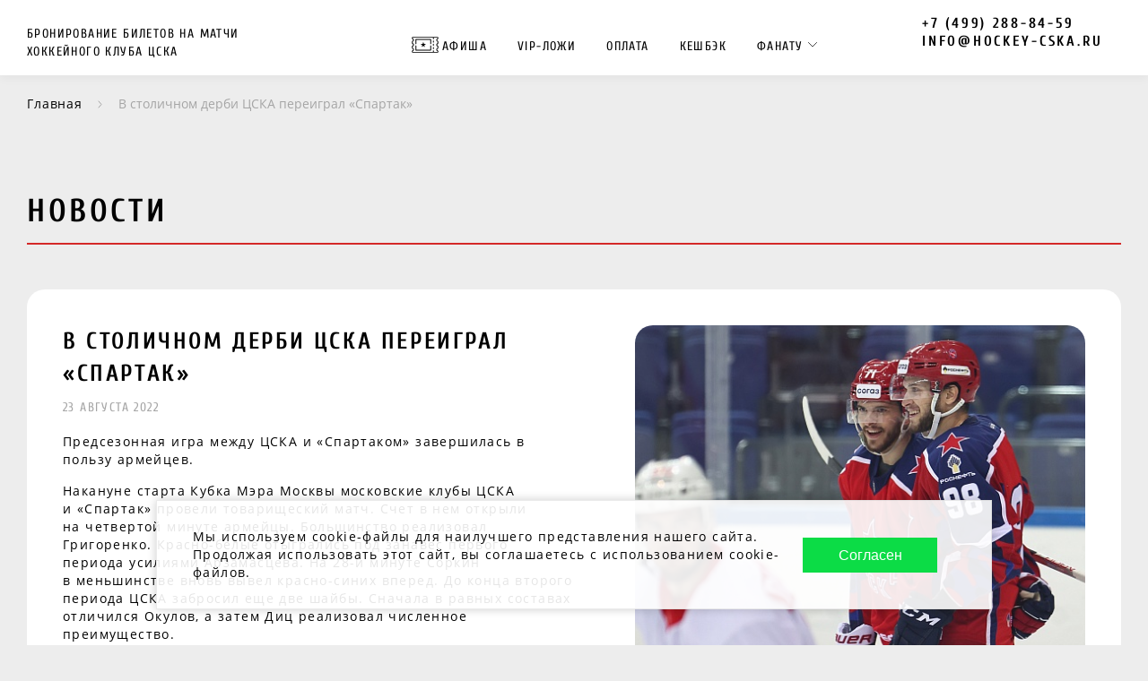

--- FILE ---
content_type: text/html; charset=UTF-8
request_url: https://hockey-cska.ru/novosti/v-stolichnom-derbi-cska-pereigral-spartak
body_size: 9256
content:
<!DOCTYPE html>
<html lang="ru" prefix="og: http://ogp.me/ns#">
<head>

    <meta charset="UTF-8">

    <title>В результативном матче ЦСКА взял верх над «Спартаком»</title>

    <meta name="viewport" content="width=device-width, initial-scale=1, shrink-to-fit=no, maximum-scale=5">

    <meta name="description" content="Хоккеисты ЦСКА переиграли «Спартак» в товарищеской игре. Красно-синие забросили в этом матче шесть шайб.">

    <meta name="theme-color" content="#ffffff">

    <meta name="robots" content="index, follow">

    <link rel="icon" type="image/x-icon" sizes="16x16" href="/images/images/8d2afc539bb1735d6974ebad66fdef83.png">

    <link rel="preconnect" href="">

        <!-- Yandex.Metrika counter --> <script type="text/javascript" > (function(m,e,t,r,i,k,a){m[i]=m[i]||function(){(m[i].a=m[i].a||[]).push(arguments)}; m[i].l=1*new Date();k=e.createElement(t),a=e.getElementsByTagName(t)[0],k.async=1,k.src=r,a.parentNode.insertBefore(k,a)}) (window, document, "script", "https://mc.yandex.ru/metrika/tag.js", "ym"); ym(83971447, "init", { clickmap:true, trackLinks:true, accurateTrackBounce:true, webvisor:true }); </script> <noscript><div><img src="https://mc.yandex.ru/watch/83971447" style="position:absolute; left:-9999px;" alt="" /></div></noscript> <!-- /Yandex.Metrika counter -->

    <!-- Global site tag (gtag.js) - Google Analytics -->
<script async src="https://www.googletagmanager.com/gtag/js?id=G-HMZHXH7SL0"></script>
<script>
window.dataLayer = window.dataLayer || [];
function gtag(){dataLayer.push(arguments);}
gtag('js', new Date());

gtag('config', 'G-HMZHXH7SL0');
</script>

    <meta name="yandex-verification" content="28b28eed1d841608" />

    <link rel="stylesheet" href="/build/app.adaeadc0.css" preload>
    <meta name="csrf-token" content="ei4FVTymj5orZ8VHpDfOXZtbEy0iX8IatUHNyc3q6T8" />

    
        <meta property="og:image" content="http://hockey-cska.ru/images/images/174ec71d8c40f1754a8828be462b90de.jpg">

<meta property="og:image:width" content="1920" />

<meta property="og:image:height" content="1080" />

<meta property="og:title" content="В результативном матче ЦСКА взял верх над «Спартаком»">

<meta property="og:description" content="Хоккеисты ЦСКА переиграли «Спартак» в товарищеской игре. Красно-синие забросили в этом матче шесть шайб.">

<meta property="og:type" content="article">

<meta name="DC.Creator" content="ЦСКА — продажа билетов" />

<meta name="DC.Rights" content="Copyright 2025, ЦСКА — продажа билетов, Ltd. Все права защищены." />

<meta name="DC.type" content="Text" />

<meta name="DC.format" content="text/html" />

<meta name="DC.language" content="ru-RU" />

<meta name="DC.coverage" content="World" />

<meta property="og:locale" content="ru_RU">

<meta property="og:site_name" content="ЦСКА — продажа билетов">

<meta property="og:url" content="http://hockey-cska.ru/novosti/v-stolichnom-derbi-cska-pereigral-spartak">

<meta property="article:published_time" content="2021-07-01T11:30:00+00:00" />
        <link rel="canonical" href="https://hockey-cska.ru/novosti/v-stolichnom-derbi-cska-pereigral-spartak">

    
    <style>
        .ch3_modal, .ch3_calendar-mask{
            visibility: hidden;
            opacity: 0;
        }
        .ch3_hide{
            display: none;
        }
        body{
            display: none;
        }
    </style>

</head>
<body>
<main id="app">

    <div class="ch3_main-wrapper">

        <div class="ch3_spinner-wrapper" id="preloader">
            <div class="ch3_spinner">
                <div class="ch3_rect1"></div>
                <div class="ch3_rect2"></div>
                <div class="ch3_rect3"></div>
                <div class="ch3_rect4"></div>
                <div class="ch3_rect5"></div>
            </div>
        </div>

        <div class="ch3_mask"></div> 
            <div class="ch3_cookie-mask _cookie_container ch3_show">         <div class="ch3_row ch3_cookie">
            <div class="ch3_cookie__info">
                <p class="ch3_text-style">
                    Мы используем cookie-файлы для наилучшего представления нашего сайта. Продолжая использовать этот сайт, вы соглашаетесь с использованием cookie-файлов.
                </p>
            </div>
            <div class="ch3_cookie__btn-wrap">
                <button class="ch3_cookie__btn _cookie_button">Согласен</button>
            </div>
        </div>
    </div>

        <div id="modal" class="ch3_modal ch3_call-modal _modal_close">  
    <div class="ch3_modal__container _modal _esp">

        <div class="ch3_review-modal__header">
            <div class="ch3_modal__close"></div>

            <div class="ch3_review-modal__title">
                Заказать звонок
            </div>
        </div>


        <div class="ch3_review-modal__content _sectorContent">

            <p class="ch3_call-modal__text">
                Наш менеджер свяжется с вами <br> по указанному номеру телефона
            </p>

            <div class="ch3_call-modal__form">

                <div class="ch3_form-group _form_name">
                    <input type="text" name="name" class="ch3_input ch3_ordering__form-input">
                    <label class="ch3_label">Имя<span class="star">*</span></label>
                </div>
                <div class="ch3_form-group _form_phone">
                    <input type="text" name="phone" class="ch3_input ch3_ordering__form-input">
                    <label class="ch3_label">Телефон<span class="star">*</span></label>
                </div>

                <div class="ch3_form-group _form_comment">
                    <textarea class="ch3_input ch3_review-modal__msg" name="message" placeholder="Позвоните мне через 2 часа"></textarea>
                    <label class="ch3_label">Когда вам можно позвонить</label>
                </div>

                <button class="ch3_btn ch3_btn_blue ch3_review-modal__btn _form_send_phone_request">Позвоните мне</button>
            </div>

        </div>

    </div>

</div>
        <div id="modal" class="ch3_modal ch3_modal-ordering _modal_close"> 
    <div class="ch3_modal__container _modal _esp">

        <div class="ch3_modal__close"></div>

        <div class="ch3_ordering _sectorContent">

            <div class="ch3_modal-ordering__title">
                Оформление заказа
            </div>

            <div class="ch3_ordering__content">
                <div class="ch3_ordering__item">
                    <div class="ch3_ordering__title">
                        <div class="ch3_ordering__step">1</div>
                        Информация о заказе
                    </div>

                    <div class="ch3_ordering__tab-content">
                        <div class="ch3_ordering-table">
                            <div class="ch3_row ch3_ordering-table__thead">
                                <div class="ch3_ordering-table__tb ch3_ordering-table__tb-name">Мероприятие</div>
                                <div class="ch3_ordering-table__tb ch3_ordering-table__tb-tickets">Билеты</div>
                                <div class="ch3_ordering-table__tb ch3_ordering-table__tb-price">Цена</div>
                            </div>

                            <div class="ch3_ordering-table__tbody _cart_container">

                            </div>

                            <div class="ordering-table__parking _ordering_lodges_list">

                            </div>

                            <div class="ch3_ordering-table__parking _ordering_parking_list"> 
                            </div>

                            <div class="ch3_ordering-table__bonus ch3_row">
                                <div class="ch3_ordering-table__bonus-desc">
                                    <span>Мой счёт</span>
                                    <p>Для проверки количества рублей доступных для списания и рублей, которые добавятся после оплаты этого заказа, введите номер телефона</p>
                                </div>
                                <div class="ch3_ordering-table__bonus-phone ch3_form-group">                                    <input type="tel" class="ch3_input ch3_ordering__form-input" data-ref="phone">
                                    <label class="ch3_label">Телефон</label>
                                </div>
                                <div class="ch3_ordering-table__bonus-btn-wrap">
                                    <span class="ch3_ordering-table__bonus-val _bonuses_to_use"></span>                                    <button class="ch3_ordering-table__bonus-btn _activate_bonuses">Использовать</button>                                </div>
                            </div>

                            <div class="ch3_ordering-table__total-price ch3_row">
                                <div class="ch3_ordering-table__total-price-left">
                                    Итого:

                                    <span class="ch3_cart_total_price ch3_cart_total_price-old _cart_total_price_wrapper">                                        <span class="_cart_total_price _total_cost"></span>
                                    </span>
                                    <span class="ch3_cart_total_price ch3_cart_total_price-new _cart_with_bonuses_wrapper ch3_hide">                                        <span class="_cart_with_bonuses">10 500.00</span> ₽
                                    </span>
                                    <p class="ch3_cart_total_price-discount"><span class="_from_text">от</span> <span class="_new_bonuses"></span> вернём на следующую покупку</p>
                                </div>
                                <div class="ch3_ordering-table__total-price-right">
                                    <div class="ch3_ordering__code ch3_hide">
                                        <div class="ch3_ordering-table__promo ch3_form-group _cart_promo">                                             <input type="text" class="ch3_input ch3_ordering__code-input">
                                            <label class="ch3_label">Промокод</label>
                                        </div>
                                    </div>
                                </div>
                            </div>
                        </div>
                    </div>
                </div>

                <div class="ch3_ordering__item">
                    <div class="ch3_ordering__title">
                        <div class="ch3_ordering__step">2</div>
                        Контактные данные и способ оплаты
                    </div>

                    <div class="ch3_ordering__tab-content">
                        <div class="ch3_row ch3_ordering__contacts">
                        <div class="ch3_ordering__form">
                            <div class="ch3_form-group _form_name">
                                <input type="text" class="ch3_input ch3_ordering__form-input">
                                <label class="ch3_label">Имя</label>
                            </div>
                            <div class="ch3_form-group _form_phone">
                                <input data-ref="phone" type="tel" class="ch3_input ch3_ordering__form-input">
                                <label class="ch3_label">Телефон<span class="star">*</span></label>
                            </div>
                            <div class="ch3_form-group _form_email">
                                <input type="email" class="ch3_input ch3_ordering__form-input">
                                <label class="ch3_label">Ваш e-mail<span class="star">*</span></label>
                            </div>
                            <div class="ch3_form-group _form_comment">
                                <textarea class="ch3_input ch3_ordering__form-msg"></textarea>
                                <label class="ch3_label">Комментарий</label>
                            </div>
                        </div>
                        <div class="ch3_ordering__pay">
                            <button class="ch3_btn ch3_btn_radius ch3_ordering__form-btn _buy">Перейти к оплате</button>

                                                            <div class="ch3_ordering__pay-methods">
                                    <!--<div class="ordering__pay-methods"><p><b style="color:red">Внимание!</b> В связи с техническими неполадками на стороне <b>ПАО Сбербанк</b> оплаты с карт этого банка <b></b><b>временно не выполняются</b>. <br>
</p> <p>&nbsp; </p><p></p><p>Для оплаты заказа необходимо воспользоваться картами другого банка или связаться со службой поддержки: <a href="https://t.me/help4you1">Telegram</a>,  <a href="https://wa.me/+79251899347">WhatsAPP</a>.
</p></div>-->
                                </div>
                            
                            <a href="#" id="pay-keeper-link" class="pk-pay-link"
   data-pk-sum=""
   data-pk-orderid=""
   data-pk-client_phone=""
   data-pk-client_email=""
   data-pk-clientid=""
   data-pk-instant="0"
   data-pk-service_name="Оплата билетов на spartak-hockey.ru"
></a>
                            
                            <div>
                                <div class="ch3_ordering__pay-images">
                                    <img loading="lazy" data-sizes="auto" data-src="/build/images/pay.d9ed86fc.jpg" alt="Изображение не найдено" class="ch3_ordering__pay-image lazyload">
                                </div>

                                <label class="ch3_checkbox-item ch3_checkbox">
                                    После оплаты билет будет отправлен на ваш e-mail. Оплачивая заказ, я подтверждаю, что ознакомился и согласен с <a href="/pages/offer" class="ch3_link_hidden" target="_blank">правилами сайта</a>.
                                    <input type="checkbox" checked/>
                                    <span class="ch3_checkbox-item__checkmark"> </span>
                                </label>
                            </div>
                        </div>
                    </div>
                    </div>

                </div>
            </div>

        </div>

    </div>

</div>    
        <div id="modal" class="ch3_modal ch3_ordering-success"> 
    <div class="ch3_modal__container">


        <div class="ch3_ordering _sectorContent">
            <div class="ch3_p_rel">
                <img loading="lazy" data-sizes="auto" data-src="/build/images/modal/1.b53a2978.png" alt="Изображение не найдено" class="ch3_ordering__bol2 lazyload">

                <div class="ch3_ordering-success__title">
                    Спасибо за покупку!
                </div>

                <div class="ch3_ordering__number">
                    Ваш заказ #85 - <span class="_orderNumber"></span>
                </div>

                <div class="ch3_ordering-success__text">
                    Копия заказа отправлена на эл. почту <a href="mailto:" class="ch3_link ch3_link_yellow _mail"></a>
                    <br/>
                    В ближайшее время менеджер свяжется с вами для уточнения деталей.
                </div>

                <div class="ch3_ordering-success__result ch3_row">
                    <div class="ch3_ordering-success__result-item">
                        Начислено:
                        <span class="ch3_ordering-success__result-item-val _order_success_new_bonuses"></span>
                    </div>
                    <div class="ch3_ordering-success__result-item">
                        Ваш счёт:
                        <span class="ch3_ordering-success__result-item-val _order_success_all_bonuses"></span>
                    </div>
                </div>

                <a href="/calendar" class="ch3_btn ch3_btn_blue ch3_ordering-success__btn">
                    Следующие матчи
                </a>
            </div>

        </div>

    </div>

</div>   
        <div id="modal" class="ch3_modal ch3_review-modal _modal_close">  
    <div class="ch3_modal__container _modal _esp">

        <div class="ch3_review-modal__header">
            <div class="ch3_modal__close"></div>

            <div class="ch3_review-modal__title">
                Оставить отзыв
            </div>
        </div>


        <div class="ch3_review-modal__content _sectorContent">

            <div class="ch3_review-modal__form">

                <div class="ch3_form-group _form_name">
                    <input type="text" name="name" class="ch3_input ch3_ordering__form-input">
                    <label class="ch3_label">Имя<span class="star">*</span></label>
                </div>
                <div class="ch3_form-group _form_city">
                    <input type="text" name="city" class="ch3_input ch3_ordering__form-input">
                    <label class="ch3_label">Город<span class="star">*</span></label>
                </div>


                <div class="ch3_row ch3_form-group ch3_review-modal__photo _form_photo">                     <div class="ch3_review-modal__photo-label">
                        Выберите фотографию <br> (*.jpg, *.png максимум 2Мб)
                    </div>

                    <button class="ch3_btn ch3_btn_blue ch3_review-modal__photo-btn _form_photo_button">Выбрать фотографию
                        <input type="file" name="image" id="_review_image" value="" />
                    </button>

                    <div class="ch3_row ch3_selected-photo _selected_photo ch3_hide">
                        <div class="ch3_selected-photo__info">
                            <div class="ch3_selected-photo__label">Ваша фотография</div>
                            <div class="ch3_selected-photo__name _selected_photo_label">
                            </div>
                        </div>
                        <button class="ch3_btn ch3_selected-photo__btn ch3_hide">Изменить</button>
                    </div>
                </div>


                <div class="ch3_form-group _form_comment">
                    <textarea class="ch3_input ch3_review-modal__msg" name="message" placeholder="(максимум 300 символов)"></textarea>
                    <label class="ch3_label">Ваш отзыв<span class="star">*</span></label>
                </div>

                <button class="ch3_btn ch3_btn_blue ch3_review-modal__btn _form_send_comment">Отправить отзыв</button>
            </div>

        </div>

    </div>

</div> 
        <div class="ch3_checkout-down _down_container">     <div class="ch3_checkout-down__content">
        <div class="ch3_row">
            <div class="ch3_checkout-down__list">
                <div class="ch3_row ch3_checkout-down__list_row _down_list_container">




                </div>
            </div>

            <div class="ch3_row ch3_checkout-down__right">
                <div class="ch3_checkout-down__total-price">
                    итого: <span class="_total_cost _cart_total_price"></span>
                </div>
                <div class="ch3_checkout-down__btn-wrap">
                    <button class="ch3_btn ch3_btn_blue ch3_checkout-down__btn _button_event_pay">Оплатить</button>
                </div>
            </div>
        </div>
    </div>
</div> 
        <div class="zoom_wrap _zoom_container">
    <span class="zoom_elem zoom_plus _zoom_plus">
        +
    </span>
    <span class="zoom_elem zoom_minus _zoom_minus">
        -
    </span>
</div>
        <div class="ch3_checkout-fixed ch3_show _right_container ">
            <div class="ch3_checkout__btn _open_right_menu">                 <div class="ch3_checkout__btn-content">
                    <img loading="lazy" data-sizes="auto" data-src="/build/images/icons/check-icon.b6ad08eb.svg" class="ch3_checkout__ticket lazyload"/>
                    <div class="ch3_checkout__btn-qty ch3_bounce _right_qty">0</div>
                </div>
            </div>

            <div class="ch3_checkout-fixed__content _mobile_tickets _esp">
                <div class="ch3_checkout-fixed__header _mobile_tickets_open">                     <div class="ch3_checkout-fixed__for-desktop">
                        Ваши билеты

                        <div class="ch3_checkout-fixed__close _mobile_tickets_close">                              Свернуть
                        </div>
                    </div>

                    <div class="ch3_checkout-fixed__for-mobile">
                        Выбрано билетов: <div class="ch3_checkout-fixed__ticket-qt"><span class="_right_qty"> 0</span> шт.</div>
                    </div>
                </div>

                <div class="ch3_checkout-fixed__body">

                    <div class="ch3_checkout-fixed__scroll _right_list_container">

                    </div>

                </div>

                <div class="ch3_checkout-fixed__footer">
                    <div class="ch3_checkout-fixed__price">
                        итого: <span class="_total_cost"></span>
                    </div>

                    <button class="ch3_btn ch3_btn_light_blue ch3_checkout-fixed__btn _button_event_pay">Оплатить</button>

                    <div class="ch3_checkout-fixed__clear _tickets_clear_all">
                        Очистить все
                    </div>
                </div>

            </div>

        </div>

        <div class="ch3_header ch3_header_fixed _header">
    <div class="ch3_container">
        <div class="ch3_row ch3_header__desktop">
            <a href="/" class="ch3_logo" title="ЦСКА">
                <span class="ch3_logo__title">
                    
                </span>
                <span class="ch3_logo__title">
                    Бронирование билетов на матчи хоккейного клуба ЦСКА
                </span>
            </a>

            <div class="ch3_header__header-nav">
                <div class="ch3_header-nav">
  <ul class="ch3_list-style">
    <li class="ch3_header-nav__item">
      <a href="/calendar" class="ch3_header-nav__link ch3_ticket_icon" title="Афиша"><span class="ch3_header-nav__text">Афиша</span></a>
    </li>

    <li class="ch3_header-nav__item">
      <a href="/vip-lodgi" class="ch3_header-nav__link" title="VIP-Билеты"><span class="ch3_header-nav__text">VIP-ЛОЖИ</span></a>
    </li>
    <li class="ch3_header-nav__item">
      <a href="/pages/oplata" class="ch3_header-nav__link" title="Оплата"><span class="ch3_header-nav__text">Оплата</span></a>
    </li>
    <li class="ch3_header-nav__item">
      <a href="/loyalty-program" class="ch3_header-nav__link" title="Кешбэк"><span class="ch3_header-nav__text">Кешбэк</span></a>
    </li>
    <li class="ch3_header-nav__item ch3_header-nav__open-dropdown">
      <span class="ch3_header-nav__link ch3_arrow-drop">Фанату</span>

      <div class="ch3_header-nav__mask">
        <div class="ch3_header-nav__dropdown">
          <ul class="ch3_list-style">
            <li>
              <a href="/hall" class="ch3_header-nav__link" title="Стадион"><span class="ch3_header-nav__text">Стадион</span></a>
            </li>
            <li>
              <a href="/istoriya-kluba" class="ch3_header-nav__link" title="История"><span class="ch3_header-nav__text">История</span></a>
            </li>
            <li>
              <a href="/novosti" class="ch3_header-nav__link" title="Новости"><span class="ch3_header-nav__text">Новости</span></a>
            </li>
          </ul>
        </div>
      </div>
    </li>
  </ul>
</div>
            </div>


            <div class="ch3_row ch3_header__right">

                <div class="ch3_header__phone">
                    <a href="tel:+7+74992888459" class="ch3_phone">
                        +7 (499) 288-84-59
                    </a>

                    
                                            <a href="mailto:info@hockey-cska.ru" class="ch3_phone">
                            info@hockey-cska.ru
                        </a>
                    
                </div>
            </div>
        </div>

        <div class="ch3_row ch3_header__mobile">
            <div class="ch3_header__mobile-logo-title">
                <a href="/" class="ch3_header__mobile-logo">
                    <span class="ch3_logo__text">
                        
                    </span>
                    <span class="ch3_logo__title">
                        Бронирование билетов на матчи хоккейного клуба ЦСКА
                    </span>
                </a>
            </div>
            <div class="ch3_header__open-menu">
                <div class="ch3_burger _burger_button">                     <span class="ch3_burger__line1"></span>
                    <span class="ch3_burger__line2"></span>
                    <span class="ch3_burger__line3"></span>
                </div>
            </div>
        </div>


        <div class="ch3_menu-mask _burger_content">             <div class="ch3_menu">
                <div class="ch3_row ch3_menu__content">
                    <div class="ch3_menu__contacts">
                        <div class="ch3_menu__phone">
                            <a href="tel:+7+74992888459" class="ch3_phone">
                                +7 (499) 288-84-59
                            </a>
                        </div>
                        <div class="ch3_menu__phone">
                            <p>По всем вопросам обращайтесь на почту:</p>
                            <a href="mailto:info@hockey-cska.ru" class="ch3_phone">
                                info@hockey-cska.ru
                            </a>
                        </div>
                    </div>
                    <div class="ch3_menu__nav">
                        <div class="ch3_header-nav">
  <ul class="ch3_list-style">
    <li class="ch3_header-nav__item">
      <a href="/calendar" class="ch3_header-nav__link ch3_ticket_icon" title="Афиша"><span class="ch3_header-nav__text">Афиша</span></a>
    </li>

    <li class="ch3_header-nav__item">
      <a href="/vip-lodgi" class="ch3_header-nav__link" title="VIP-Билеты"><span class="ch3_header-nav__text">VIP-ЛОЖИ</span></a>
    </li>
    <li class="ch3_header-nav__item">
      <a href="/pages/oplata" class="ch3_header-nav__link" title="Оплата"><span class="ch3_header-nav__text">Оплата</span></a>
    </li>
    <li class="ch3_header-nav__item">
      <a href="/loyalty-program" class="ch3_header-nav__link" title="Кешбэк"><span class="ch3_header-nav__text">Кешбэк</span></a>
    </li>
    <li class="ch3_header-nav__item ch3_header-nav__open-dropdown">
      <span class="ch3_header-nav__link ch3_arrow-drop">Фанату</span>

      <div class="ch3_header-nav__mask">
        <div class="ch3_header-nav__dropdown">
          <ul class="ch3_list-style">
            <li>
              <a href="/hall" class="ch3_header-nav__link" title="Стадион"><span class="ch3_header-nav__text">Стадион</span></a>
            </li>
            <li>
              <a href="/istoriya-kluba" class="ch3_header-nav__link" title="История"><span class="ch3_header-nav__text">История</span></a>
            </li>
            <li>
              <a href="/novosti" class="ch3_header-nav__link" title="Новости"><span class="ch3_header-nav__text">Новости</span></a>
            </li>
          </ul>
        </div>
      </div>
    </li>
  </ul>
</div>
                    </div>
                </div>
            </div>
        </div>
    </div>
</div>

        <div class="ch3_content">
            <div class="ch3_page-content">
                
    <div class="ch3_news ch3_ticket-item_style">
        <div class="ch3_container">
            <div class="ch3_breadcrumbs-wrap">
    <div class="ch3_breadcrumbs">
    <ul class="ch3_breadcrumbs__list ch3_list-style" itemscope itemtype="http://schema.org/BreadcrumbList">

        <li class="ch3_breadcrumbs__item" itemprop="itemListElement" itemscope itemtype="http://schema.org/ListItem">
            <a href="http://hockey-cska.ru/" title="Главная" class="ch3_breadcrumbs__link" itemprop="item">
                <span itemprop="name">Главная</span>
                <meta itemprop="position" content="1">
            </a>
        </li>

        
            
                
                    <li class="ch3_breadcrumbs__item">
                        <span class="ch3_breadcrumbs__link_last">
                            <span>В столичном дерби ЦСКА переиграл «Спартак»</span>
                        </span>
                    </li>

                
            
        
    </ul>
</div>
</div>


            <div>
                <div class="ch3_subtitle-wrap">
                    <h1 class="ch3_subtitle">Новости</h1>
                </div>

                <div class="ch3_news__content">

                    <div class="ch3_row ch3_news__item" id="v-stolichnom-derbi-cska-pereigral-spartak">
                        <div class="ch3_news__item-info">
                            <div class="ch3_news__item-name">
                                В столичном дерби ЦСКА переиграл «Спартак»
                            </div>
                            <div class="ch3_news__item-date">
                                23 августа 2022
                            </div>
                            <div class="ch3_news__item-description">
                                <p>
                                    Предсезонная игра между ЦСКА и «Спартаком» завершилась в пользу армейцев.
                                </p>
                                <p>
                                    <p>Накануне старта Кубка Мэра Москвы московские клубы ЦСКА и&nbsp;«Спартак» провели товарищеский матч. Счет в&nbsp;нем открыли на&nbsp;четвертой минуте армейцы. Большинство реализовал Григоренко. Красно-белые отыгрались под занавес первого периода усилиями Арзамасцева. На&nbsp;28-й минуте Соркин в&nbsp;меньшинстве вновь вывел красно-синих вперед. До&nbsp;конца второго периода ЦСКА забросил еще две шайбы. Сначала в&nbsp;равных составах отличился Окулов, а&nbsp;затем Диц реализовал численное преимущество.<br>На&nbsp;50-й минуте Принс сократил отставание спартаковцев до&nbsp;двух шайб. Но&nbsp;уже через восемь секунд Мамин довел счет до&nbsp;5:2. На&nbsp;53-й минуте Плотников отправил шестую шайбу в&nbsp;ворота красно-белых, которые ответили на&nbsp;это голом Квартальнова. Итог матча&nbsp;— 6:3&nbsp;в пользу ЦСКА.</p>
                                </p>
                            </div>
                        </div>
                        <div class="ch3_news__item-img-wrap">
                            <img src="/images/images/174ec71d8c40f1754a8828be462b90de.jpg" alt="Изображение не найдено" class="ch3_news__item-img">
                        </div>
                    </div>

                </div>
            </div>
            <div class="ch3_next-matches ch3_offset ch3_ticket-item_style">
    <div class="ch3_subtitle-wrap">
        <h2 class="ch3_subtitle">Следующие матчи</h2>
    </div>

    <div class="ch3_row ch3_tickets_row _events_container">

    </div>

    <div class="ch3_view_all ch3_view_all_mobile">
        <span class="ch3_btn ch3_btn_blue ch3_view_all__btn _show_more">Показать еще</span>
    </div>
</div>        </div>
    </div>

            </div>
        </div>

    </div>

    <div class="ch3_footer">
    <div class="ch3_container">
        <div class="ch3_row">
            <div class="ch3_footer__logo">
                <a href="/" class="ch3_logo" title="ЦСКА">
                    <span class="ch3_logo__title">
                        
                    </span>
                    <span class="ch3_logo__title">
                        Бронирование билетов на матчи хоккейного клуба ЦСКА
                    </span>
                </a>

                <p class="ch3_footer__text">
                    Консьерж-сервис по оказанию услуг по подбору, <br> бронированию и доставке билетов на матчи ПХК ЦСКА.
                </p>
                <p class="ch3_footer__text">
                    
                </p>

                <p class="ch3_footer__text">
                    <p><br/>ИП Шанталин Станислав Владимирович <br/>
ИНН <br/>
234809520206 <br/>
ОГРНИП <br/>
321237500143541 <br/>
Наименование банка <br/>
Южный филиал ПАО "РОСБАНК"<br/>
БИК <br/>
046015239 <br/>
Корр счёт <br/>
30101 810 1452 5000 0974 <br/>
Удмуртская Республика, город Сарапул, Карла Маркса, 21 <br/></p>
                </p>

            </div>

            <div class="ch3_row ch3_footer__nav-wrap _footer_open_buttons">
                <div class="ch3_footer__nav _nav_item">
                    <div class="ch3_footer__nav-title ch3_footer_open_nav _button_open">
                        Меню
                    </div>

                    <div class="ch3_footer__nav-list _list_show">                         <ul class="ch3_list-style">
                            <li class="ch3_footer__nav-item">
                                <a href="/calendar" class="ch3_footer__nav-link ch3_ticket_icon" title="Афиша">
                                    Афиша
                                </a>
                            </li>
                            <li class="ch3_footer__nav-item">
                                <a href="/archive" class="ch3_footer__nav-link" title="Архив матчей">
                                    Архив матчей
                                </a>
                            </li>
                            <li class="ch3_footer__nav-item">
                                <a href="/vip-lodgi" class="ch3_footer__nav-link" title="ВИП-билеты">
                                    ВИП-билеты
                                </a>
                            </li>
                            <li class="ch3_footer__nav-item">
                                <a href="/hall" class="ch3_footer__nav-link" title="Арена">
                                    Арена
                                </a>
                            </li>
                            <li class="ch3_footer__nav-item">
                                <a href="/istoriya-kluba" class="ch3_footer__nav-link" title="О клубе">
                                    О клубе
                                </a>
                            </li>
                            <li class="ch3_footer__nav-item">
                                <a href="/novosti" class="ch3_footer__nav-link" title="Пресс-центр">
                                    Пресс-центр
                                </a>
                            </li>
                        </ul>
                    </div>
                </div>

                <div class="ch3_footer__nav _nav_item">
                    <div class="ch3_footer__nav-title ch3_footer_open_nav _button_open">
                        Информация
                    </div>

                    <div class="ch3_footer__nav-list _list_show">                         <ul class="ch3_list-style">

                             
                                <li class="ch3_footer__nav-item">
                                    <a href="/pages/offer"
                                       class="ch3_footer__nav-link"
                                       title="Оферта"
                                    >
                                        Оферта
                                    </a>
                                </li>

                             
                                <li class="ch3_footer__nav-item">
                                    <a href="/pages/politika-konfidencialnosti"
                                       class="ch3_footer__nav-link"
                                       title="Политика конфиденциальности"
                                    >
                                        Политика конфиденциальности
                                    </a>
                                </li>

                             
                                <li class="ch3_footer__nav-item">
                                    <a href="/pages/sposoby-oplaty"
                                       class="ch3_footer__nav-link"
                                       title="Способы оплаты"
                                    >
                                        Способы оплаты
                                    </a>
                                </li>

                             
                                <li class="ch3_footer__nav-item">
                                    <a href="/pages/garantii-podlinnosti"
                                       class="ch3_footer__nav-link"
                                       title="Гарантии подлинности"
                                    >
                                        Гарантии подлинности
                                    </a>
                                </li>

                             
                                <li class="ch3_footer__nav-item">
                                    <a href="/pages/dostavka"
                                       class="ch3_footer__nav-link"
                                       title="Доставка"
                                    >
                                        Доставка
                                    </a>
                                </li>

                             
                                <li class="ch3_footer__nav-item">
                                    <a href="/pages/vozvrat-sredstv"
                                       class="ch3_footer__nav-link"
                                       title="Возврат средств"
                                    >
                                        Возврат средств
                                    </a>
                                </li>

                             
                                <li class="ch3_footer__nav-item">
                                    <a href="/pages/soglasie"
                                       class="ch3_footer__nav-link"
                                       title="Согласие на обработку данных"
                                    >
                                        Согласие на обработку данных
                                    </a>
                                </li>

                             
                                <li class="ch3_footer__nav-item">
                                    <a href="/pages/oplata"
                                       class="ch3_footer__nav-link"
                                       title="Оплата"
                                    >
                                        Оплата
                                    </a>
                                </li>

                            
                            <li class="ch3_footer__nav-item">
                                <a href="/kontakty"
                                   class="ch3_footer__nav-link"
                                   title="Контакты"
                                >
                                    Контакты
                                </a>
                            </li>

                            <li class="ch3_footer__nav-item">
                                <a href="/loyalty-program"
                                   class="ch3_footer__nav-link"
                                   title="Программа лояльности"
                                >
                                    Программа лояльности
                                </a>
                            </li>

                        </ul>
                    </div>
                </div>
            </div>

            <div class="ch3_footer__right">
                <div class="ch3_search _search">
    <input type="text" class="ch3_search__input _search_input" placeholder="Искать здесь...">
    <a href="/rezultaty-poiska" class="ch3_btn ch3_btn_blue ch3_search__btn _search_button">Поиск</a>

    <div class="ch3_search__dropdown _search_list"> 
    </div>
</div>
                <div class="ch3_footer__phone">
                    <a href="tel:+7+74992888459" class="ch3_phone">
                        +7 (499) 288-84-59
                    </a>
                </div>

                <a href="/karta-sajta" class="ch3_footer__nav-link ch3_footer__dark-link">Карта сайта</a>

            </div>

        </div>
    </div>
</div>
</main>

<script>

    window.device = "desktop"

</script>


    <script src="/build/runtime.0992e3dc.js" async></script><script src="/build/719.b102d2da.js" async></script><script src="/build/app.b986d911.js" async></script>


</body>
</html>

--- FILE ---
content_type: text/html; charset=UTF-8
request_url: https://widgets.paykeeper.ru/paywidget/js/44d565940394e9ce0e18642d334165bbe3e5334e44b539767215687b62b8c9e8
body_size: 591
content:
(function() {
	let pkWidgetConfig = document.createAttribute("data-config");
	pkWidgetConfig.value = JSON.stringify({"form": {"sum": {"label": "Cумма для оплаты:", "placeholder": "1000"}, "orderid": {"label": "Ваш номер заказа:", "required": true, "placeholder": ""}, "clientid": {"enabled": false}, "client_email": {"enabled": false}, "client_phone": {"enabled": false}, "service_name": {"enabled": false}}, "serverUrl": "https://spartak-hockey.server.paykeeper.ru/", "description": "Оплата билетов на spartak-hockey.ru", "useJsonSerialization": true});
	let div = document.createElement("div");
	div.setAttribute("id", "pk-paywidget");
	document.getElementsByTagName("body")[0].appendChild(div);
	document.getElementById("pk-paywidget").setAttributeNode(pkWidgetConfig);
	let script = document.createElement("script");
	script.setAttribute("src", "https://widgets.paykeeper.ru/paywidget/stabile/v2/paywidget.js");
	script.setAttribute("type", "text/javascript");
	script.setAttribute("async", "true");
	document.getElementsByTagName("head")[0].appendChild(script);
	script = document.createElement("link");
	script.setAttribute("rel", "stylesheet");
	script.setAttribute("type", "text/css");
	script.setAttribute("href", "https://widgets.paykeeper.ru/paywidget/stabile/v2/paywidget.css");
	document.getElementsByTagName("head")[0].appendChild(script);
	})();

--- FILE ---
content_type: text/css
request_url: https://hockey-cska.ru/build/app.adaeadc0.css
body_size: 35383
content:
@charset "UTF-8";@font-face{font-display:swap;font-family:Open Sans;font-style:normal;font-weight:800;src:url(/build/fonts/OpenSans-ExtraBold.110e781b.ttf) format("truetype")}@font-face{font-display:swap;font-family:Open Sans;font-style:normal;font-weight:400;src:url(/build/fonts/OpenSans-Regular.1b0809d5.ttf) format("truetype")}@font-face{font-display:swap;font-family:Open Sans;font-style:normal;font-weight:600;src:url(/build/fonts/OpenSans-SemiBold.a16d8201.ttf) format("truetype")}@font-face{font-display:swap;font-family:Open Sans;font-style:normal;font-weight:700;src:url(/build/fonts/OpenSans-Bold.dbb97fd9.ttf) format("truetype")}@font-face{font-display:swap;font-family:Open Sans;font-style:normal;font-weight:300;src:url(/build/fonts/OpenSans-Light.ed41bedf.ttf) format("truetype")}@font-face{font-display:swap;font-family:Cuprum;font-style:normal;font-weight:400;src:url(/build/fonts/Cuprum-Regular.5f942110.ttf) format("truetype")}@font-face{font-display:swap;font-family:Cuprum;font-style:normal;font-weight:500;src:url(/build/fonts/Cuprum-Medium.b44a32c5.ttf) format("truetype")}@font-face{font-display:swap;font-family:Cuprum;font-style:normal;font-weight:600;src:url(/build/fonts/Cuprum-SemiBold.90148bdc.ttf) format("truetype")}@font-face{font-display:swap;font-family:Cuprum;font-style:normal;font-weight:700;src:url(/build/fonts/Cuprum-Bold.f897fbbf.ttf) format("truetype")}@font-face{font-display:swap;font-family:Franklin Gothic Demi;font-style:normal;font-weight:600;src:url(/build/fonts/Franklin_Gothic_Demi.48faa43c.ttf) format("truetype")}@font-face{font-display:swap;font-family:Ponters;font-style:normal;font-weight:400;src:url(/build/fonts/ponters.d2032ef0.ttf) format("truetype")}.ch3_header{background:#fff;box-shadow:0 4px 10px rgba(0,0,0,.039);padding:18px 0 24px}.ch3_header__right{margin-left:auto;padding-top:20px}.ch3_header__phone{display:flex;flex-direction:column}.ch3_header_fixed{position:sticky;top:0;z-index:999}.ch3_header__header-nav{margin-left:auto}.ch3_header__btn{background:none;border:none;color:#000;cursor:pointer;display:block;font-family:Cuprum,sans-serif;font-size:14px;font-weight:700;letter-spacing:.1em;line-height:20px;padding:5px 0;text-transform:uppercase;transform:scale(1)}.ch3_header__btn:before{background:url(/build/images/phone.7f767908.svg) no-repeat;background-size:100%;content:"";display:inline-block;height:15px;margin-right:10px;width:15px}.ch3_header__btn:hover{transform:scale(1.02)}.ch3_header__btn:focus{outline:none}.ch3_footer{background:#fff;padding:30px 0 70px}.ch3_footer .ch3_logo:before{left:40px}.ch3_footer .ch3_logo__info{left:43px}.ch3_footer .ch3_logo__text,.ch3_footer .ch3_logo__title,.ch3_footer .ch3_phone{color:#000}.ch3_footer__logo .ch3_logo{margin-bottom:30px}.ch3_footer__text{color:#000;font-family:Open Sans,sans-serif;font-size:14px;letter-spacing:.06em;line-height:20px;margin-bottom:15px;opacity:.2}.ch3_footer__nav{margin-right:86px}.ch3_footer__nav:last-child{margin-right:0}.ch3_footer__nav-title{color:rgba(0,0,0,.2);cursor:pointer;font-size:16px;font-weight:700;letter-spacing:.1em;line-height:20px;margin-bottom:12px;text-transform:uppercase}.ch3_footer__nav-title:hover{color:#9c9c9c}.ch3_footer__nav-link{color:rgba(0,0,0,.2);display:inline-block;font-size:14px;letter-spacing:.1em;line-height:20px;padding:7px 0;text-decoration:none;text-transform:uppercase}.ch3_footer__nav-link:hover{color:#9c9c9c}.ch3_footer__nav-link.ch3_ticket_icon{padding-left:38px;position:relative}.ch3_footer__nav-link.ch3_ticket_icon:before{background:url(/build/images/ticket-black.0bf5aeb8.svg) no-repeat;background-size:100%;left:-8px;opacity:.25;opacity:.2;top:-8px}.ch3_footer__nav-link.ch3_ticket_icon:hover:before{opacity:.4}.ch3_footer_open_nav:after{background:url(/build/images/arrow.1e763a96.svg) no-repeat;background-size:100%;content:"";display:inline-block;height:10px;margin-left:10px;width:10px}.ch3_footer_open_nav:hover:after{background:url(/build/images/arrow_white.953466b0.svg) no-repeat;background-size:100%}.ch3_footer__policy{color:#fff;display:inline-block;font-size:16px;font-weight:700;letter-spacing:.06em;line-height:20px;margin-bottom:15px;text-decoration:none;text-transform:uppercase}.ch3_footer__right{margin-left:auto;text-align:right}.ch3_footer__soc-net{margin-top:30px}.ch3_footer__nav-wrap{margin-left:auto;padding-top:15px}.ch3_footer__nav-list{max-height:0;opacity:0;overflow:hidden;transition:all .2s;visibility:hidden}.ch3_footer__nav-list.ch3_show{max-height:300px;opacity:1;visibility:visible}.ch3_footer__dark-link{color:#000;transform:scale(1)}.ch3_footer__dark-link:hover{color:#000;transform:scale(1.05)}.ch3_header-nav{margin-left:auto;padding-top:24px}.ch3_header-nav__item{align-items:center;display:inline-flex;justify-content:center;margin-left:30px;position:relative;text-align:center}.ch3_header-nav__item:last-child{margin-right:0}.ch3_header-nav__link{color:#000;display:inline-block;font-size:14px;letter-spacing:.1em;line-height:20px;position:relative;text-decoration:none;text-transform:uppercase;transform:scale(1)}.ch3_header-nav__link:hover{transform:scale(1.05)}.ch3_header-nav__link.ch3_ticket_icon{padding-left:46px;position:relative}.ch3_header-nav__text{display:block;position:relative;z-index:9}.ch3_ticket-item{background:#fff;border-radius:20px;cursor:pointer;margin:0 0 4px 4px;position:relative;text-decoration:none;width:calc(25% - 4px)}.ch3_ticket-item__info{position:relative;transition:all .2s}.ch3_ticket-item__img,.ch3_ticket-item__info{border-radius:20px 20px 0 0;display:block;width:100%}.ch3_ticket-item__img{height:100%;-o-object-fit:cover;object-fit:cover;-o-object-position:center;object-position:center}.ch3_ticket-item__img-wrap{border-radius:20px 20px 0 0;display:block;height:100%;left:0;opacity:0;position:absolute;top:0;transition:all .1s;visibility:hidden;width:100%}.ch3_ticket-item:hover .ch3_ticket-item__btn{background:#fff;border:1px solid #111460;color:#d42827}.ch3_ticket-item:hover .ch3_ticket-item__img-wrap{opacity:1;visibility:visible}.ch3_ticket-item:hover .ch3_ticket-item__date,.ch3_ticket-item:hover .ch3_ticket-item__for-poster-name,.ch3_ticket-item:hover .ch3_ticket-item__for-poster-time,.ch3_ticket-item:hover .ch3_ticket-item__result,.ch3_ticket-item:hover .ch3_ticket-item__v-name{color:#fff}.ch3_ticket-item__logo{max-width:50px}.ch3_ticket-item__result{color:#000;font-size:36px;font-weight:700;letter-spacing:.1em;line-height:30px;text-align:center;text-transform:uppercase;width:25.33%}.ch3_ticket-item__vs{align-items:center;justify-content:space-between;margin:0 auto;max-width:94%;padding:35px 0 5px;position:relative}.ch3_ticket-item__s,.ch3_ticket-item__v{display:block;text-align:center;width:37.33%}.ch3_ticket-item__date{font-family:Open Sans,sans-serif;font-size:14px}.ch3_ticket-item__date,.ch3_ticket-item__time{color:#828282;display:block;letter-spacing:.1em;line-height:20px;position:absolute;text-align:center;width:100%}.ch3_ticket-item__time{bottom:0;font-size:10px}.ch3_ticket-item__v-name{color:#000;display:block;font-family:Open Sans,sans-serif;font-size:14px;font-weight:700;text-transform:uppercase}.ch3_ticket-item__for-poster{text-align:center}.ch3_ticket-item__for-poster-name{display:none;letter-spacing:.06em;line-height:26px;margin-bottom:0;padding:10px 15px 0}.ch3_ticket-item__for-poster-name,.ch3_ticket-item__for-poster-time{color:#828282;font-family:Open Sans,sans-serif;font-size:14px;position:relative;text-align:center}.ch3_ticket-item__for-poster-time{display:block;letter-spacing:.1em;line-height:20px;padding-bottom:15px}.ch3_ticket-item_style .ch3_ticket-item__date{color:#000;display:block;font-size:14px;letter-spacing:.15em;line-height:20px;position:relative;text-align:center}.ch3_ticket-item_style .ch3_ticket-item__vs{padding:5px 0 10px}.ch3_ticket-item_style .ch3_ticket-item__for-poster-name{display:block}.ch3_ticket-item_style .ch3_ticket-item__for-poster-time{display:block;font-size:14px;position:relative}.ch3_ticket-item__logo-wrap{align-items:center;display:flex;height:70px;justify-content:center}.ch3_home__matches .ch3_ticket-item__date{margin-top:15px}.ch3_home__tickets-top .ch3_ticket-item__vs{padding:0 0 10px!important}.ch3_home__tickets-top .ch3_ticket-item__date{margin-top:0}.ch3_ticket-item_style .ch3_ticket-item__vs{margin:-14px auto 0}.ch3_ticket-item_style .ch3_ticket-item__for-poster-time{padding-bottom:10px}.ch3_ticket-item__result{white-space:nowrap}.ch3_ticket_item__col3{align-items:center;display:flex;justify-content:center;text-align:center;width:33%}.ch3_ticket_item_info_event{display:block;font-size:16px;margin-top:10px;text-align:center}.ch3_event__vs-result{white-space:nowrap}.ch3_event__vs-logo-wrap{margin-bottom:10px}.ch3_event__vs_row .ch3_ticket-item__logo{max-height:100px;max-width:100px}@media (max-width:1130px){.ch3_home__tickets-top .ch3_ticket-item__vs{padding:0 0 10px!important}}@media (max-width:710px){.ch3_event__date{align-items:center;display:flex!important;font-size:14px}.ch3_event__hall{font-size:14px;margin-left:15px;margin-top:0!important}.ch3_event__img,.ch3_event__img-wrap{height:210px}.ch3_event__vs_row .ch3_ticket-item__logo{max-height:100%;max-width:100%}}@media (max-width:500px){.ch3_event__vs-name{font-size:16px!important;height:44px;line-height:22px}.ch3_event__img,.ch3_event__img-wrap{height:210px!important}.ch3_event__vs-result{position:relative;top:-15px}}.ch3_slider__img{max-width:100%}.ch3_slider div{width:100%}.ch3_slider_link{height:100%;left:0;position:absolute;top:0;width:100%;z-index:999}.ch3_slider-mask{background:linear-gradient(180deg,rgba(0,88,146,0) 45.14%,rgba(0,28,83,.5) 64.05%,#001c53 89.28%),linear-gradient(180deg,rgba(0,88,146,0) 45.14%,rgba(0,88,146,.5) 64.05%,#005892 89.28%);display:inline-block;height:100%;left:0;position:absolute;top:0;width:100%;z-index:9}.ch3_slider_arrow{background:none;border:none;cursor:pointer;position:absolute;top:100px}.ch3_slider_arrow:focus{outline:none}.ch3_slider_arrow:before{content:"";display:inline-block;height:41px;width:41px}.ch3_slider_arrow.ch3_prev_icon{left:-21px}.ch3_slider_arrow.ch3_next_icon{right:-21px}.ch3_next_icon:before,.ch3_prev_icon:before{background:url(/build/images/slider.fd9ba025.svg) no-repeat;background-size:100%}.ch3_next_icon:before{transform:rotate(180deg)}.ch3_slider-wrap{overflow:hidden;position:relative}.ch3_slider-wrap .splide__track{overflow:hidden}.splide--draggable>.splide__track>.splide__list>.splide__slide{overflow:hidden!important}.ch3_slider__dots-wrap{align-items:center;display:flex;height:100%;left:16px;position:absolute;top:0}.ch3_slider__dot{cursor:pointer;padding:10px}.ch3_slider__dot:before{background:#fff;border:2px solid #fff;border-radius:50%;content:"";display:inline-block;height:3px;margin-bottom:5px;transform:scale(1);transition:all .2s;width:3px}.ch3_slider__dot:before:last-child{margin-bottom:0}.ch3_slider__dot.ch3_active:before,.ch3_slider__dot:hover:before{background:none;border:1px solid #fff;transform:scale(2)}.splide__pagination__page.is-active{border:1px solid #fff!important}.ch3_slider__title{bottom:50px;color:#fff;font-size:30px;font-weight:700;left:40px;letter-spacing:.1em;line-height:40px;max-width:442px;position:absolute;text-transform:uppercase;z-index:99}.ch3_dots{display:inline-flex}.ch3_dot{cursor:pointer;padding:5px 7px}.ch3_dot:before{background:rgba(17,20,96,.2);border-radius:50%;content:"";display:inline-block;height:6px;transform:scale(1);transition:all .1s;width:6px}.ch3_dot.ch3_active:before,.ch3_dot:hover:before{background:#111460;transform:scale(1.05)}.ch3_reviews .splide__pagination__page.is-active{background:#111460!important}.ch3_news_row{margin-left:-30px}.ch3_new-item{background:#fff;border-radius:5px;font-family:Open Sans,sans-serif;margin:0 0 44px 4px;position:relative;width:calc(25% - 4px)}.ch3_new-item__info{background:rgba(0,0,0,.8);border-radius:0 0 5px 5px;bottom:0;left:0;padding:12px 10px;position:absolute;width:100%}.ch3_new-item__img,.ch3_new-item__img-wrap{height:100%;width:100%}.ch3_new-item__img{border-radius:5px;-o-object-fit:cover;object-fit:cover;-o-object-position:center;object-position:center}.ch3_new-item__name{color:#fff;display:block;font-size:20px;font-weight:600;height:90px;letter-spacing:.04em;line-height:30px;overflow:hidden;text-decoration:none}.ch3_new-item__date{font-weight:300;letter-spacing:.04em;line-height:25px}.ch3_new-item__footer-row{justify-content:space-between}.ch3_new-item__link{align-items:center;color:#000;display:flex;font-size:14px;font-weight:300;letter-spacing:.04em;line-height:25px;text-decoration:none}.ch3_new-item__link:after{background:url(/build/images/news-link.30900ddd.svg) no-repeat;background-size:100%;content:"";display:inline-block;height:8px;margin-left:10px;overflow:hidden;transition:all .1s;width:0}.ch3_new-item__link:hover:after{overflow:initial;width:25px}.ch3_new-item__link:hover{color:#111460}.ch3_new-item:hover{filter:drop-shadow(0 4px 10px rgba(0,0,0,.25))}.ch3_new-item__btn{background:#d42827;color:#fff;display:inline-block;font-size:14px;font-weight:600;letter-spacing:.04em;line-height:30px;padding:3px 20px;position:absolute;right:0;text-decoration:none;text-transform:uppercase;top:25px}.ch3_new-item__btn:after{background:url(/build/images/arr_white.9b5944e6.svg) no-repeat;background-size:100%;content:"";display:inline-block;height:18px;left:0;margin-left:10px;position:relative;top:4px;transition:all .1s;width:10px}.ch3_new-item__btn:hover:after{left:5px}.ch3_new-item__date{background:#fff;border:1px solid #d52827;font-size:14px;font-weight:600;line-height:19px;padding:4px 10px;position:absolute;right:0;top:66px}.ch3_reviews .ch3_reviews__controls-slider{padding:0 40px;position:absolute;right:0;top:0}.ch3_reviews .ch3_slider_arrow.ch3_next_icon{right:0}.ch3_reviews .ch3_slider_arrow.ch3_prev_icon{left:0}.ch3_reviews .ch3_slider_arrow{top:0}.ch3_reviews .ch3_slider_arrow:before{height:30px;width:30px}.ch3_reviews .ch3_next_icon:before{background:url(/build/images/arr_next_red.405290fe.svg) 50% no-repeat;transform:rotate(0deg)}.ch3_reviews .ch3_prev_icon:before{background:url(/build/images/arr_prev_red.e5ca5064.svg) 50% no-repeat}.ch3_reviews-wrap{position:relative}.ch3_reviews.splide,.ch3_reviews.splide__slide{position:static}.ch3_reviews-item{background:#fff;border-radius:20px;font-family:Open Sans,sans-serif;margin:0 auto 30px;max-width:336px;padding:30px 30px 30px 98px;position:relative;width:100%}.ch3_reviews-item:before{background:url(/build/images/quote_black.58a3c3a4.svg) no-repeat;background-size:100%;content:"";display:inline-block;height:22px;left:30px;position:absolute;top:30px;width:30px}.ch3_reviews-item__msg{color:#000;font-size:14px;font-weight:300;letter-spacing:.04em;line-height:24px}.ch3_reviews .splide__slide:nth-child(odd) .ch3_reviews-item{background:#111460}.ch3_reviews .splide__slide:nth-child(odd) .ch3_reviews-item:before{background:url(/build/images/quote.57676c5f.svg) no-repeat;background-size:100%}.ch3_reviews .splide__slide:nth-child(odd) .ch3_reviews-item .ch3_reviews-item__author-name,.ch3_reviews .splide__slide:nth-child(odd) .ch3_reviews-item .ch3_reviews-item__msg{color:#fff}.ch3_reviews .splide__slide:nth-child(odd) .ch3_reviews-item .ch3_reviews-item__msg span{color:#fff!important}.ch3_reviews-item__author-img-wrap{bottom:-15px;left:-32px;position:absolute}.splide--draggable>.splide__track>.splide__list>.splide__slide{overflow:auto!important}.ch3_reviews-item__msg-text{-webkit-line-clamp:7;-webkit-box-orient:vertical;display:block;display:-webkit-box;height:172px;overflow:hidden;position:relative;text-overflow:ellipsis;z-index:9}.ch3_reviews-item__author-img{border-radius:50%;filter:drop-shadow(0 4px 10px rgba(0,0,0,.3));height:100px;max-width:100px;-o-object-fit:cover;object-fit:cover;-o-object-position:center;object-position:center}.ch3_reviews-item__author-name{font-family:Cuprum,sans-serif;font-size:18px;font-weight:700;height:40px;letter-spacing:.1em;margin-bottom:10px;overflow:hidden}.ch3_reviews-item__author-city{color:#828282;font-size:16px;font-weight:600;letter-spacing:.04em}.ch3_reviews-item__author-info{align-items:center;display:flex;max-width:63%;padding-left:28px}.ch3_reviews__btn{padding:12px!important}.ch3_breadcrumbs{font-family:Open Sans,sans-serif;padding:20px 0}.ch3_breadcrumbs__link{color:#000;font-size:14px;letter-spacing:.06em;line-height:20px;text-decoration:none}.ch3_breadcrumbs__link:after{background:url(/build/images/breadcrumbs.9ff504f6.svg) no-repeat;content:"";display:inline-block;height:9px;margin:0 12px;width:7px}.ch3_breadcrumbs__item{display:inline-block}.ch3_breadcrumbs__link_last{color:#a5a5a5;font-size:14px;line-height:20px}.ch3_breadcrumbs__link_last:after{display:none}.ch3_who-win_vs-row{align-items:center;justify-content:space-between;width:50%}.ch3_who-win_description{padding-left:30px;width:50%}.ch3_who-win__white{background:#fff;padding:24px;text-align:center}.ch3_who-win__vs-logo{max-width:120px}.ch3_who-win__vs-name{font-size:16px;letter-spacing:.1em;line-height:30px;text-transform:uppercase}.ch3_who-win__vs-logo-wrap{align-items:center;display:flex;height:121px;justify-content:center}.ch3_who-win__vs-result{height:200px;min-width:33%;position:relative;text-align:center}.ch3_who-win__vs-bol-img{max-width:200px}.ch3_who-win__vs-result-text{background:#d42827;border:none;border-radius:20px;color:#fff;cursor:pointer;display:block;font-size:16px;font-weight:700;letter-spacing:.1em;line-height:28px;margin-top:20px;padding:11px 15px;text-align:center;text-transform:uppercase;width:100%}.ch3_who-win__vs-result-text:focus{outline:none}.ch3_who-win__vs-info{min-width:30%}.ch3_gallery__current-img-wrap{height:435px;position:relative;width:55%}.ch3_gallery__preview{width:45%}.ch3_gallery__preview-item{cursor:pointer;display:block;height:132px;margin:0 0 20px 20px;width:calc(33.33% - 20px)}.ch3_gallery__current-img,.ch3_gallery__preview-img{border-radius:5px;height:100%;max-width:100%;-o-object-fit:cover;object-fit:cover;-o-object-position:center;object-position:center}.ch3_gallery__current-img{filter:drop-shadow(5px 0 10px rgba(0,0,0,.25));width:100%}.ch3_checkout-fixed{bottom:0;position:fixed;right:14px;transform:translateX(106%) translateY(100%);transition:all .2s;z-index:999}.ch3_checkout-fixed.ch3_show{transform:translateX(0) translateY(0)}.ch3_checkout-fixed.ch3_show .ch3_checkout__btn{left:-35px;top:-30px;transform:translateX(0)}.ch3_checkout__btn{background:#c62d2c;border-radius:50%;box-shadow:0 4px 10px rgba(0,0,0,.22);cursor:pointer;left:-60px;position:absolute;top:-200px;transform:translateX(-100%);transition:all .2s;z-index:999}.ch3_checkout__btn,.ch3_checkout__btn-content{height:70px;width:70px}.ch3_checkout__btn-qty{background:#fff;border:1px solid #c62d2c;border-radius:50%;bottom:-8px;color:#c62d2c;font-size:14px;font-weight:700;height:30px;left:-3px;letter-spacing:.1em;line-height:20px;padding-top:5px;position:absolute;text-align:center;text-transform:uppercase;width:30px}.ch3_checkout__ticket{left:-15px;max-width:100px;position:absolute;top:-14px}.ch3_checkout-fixed__content{background:#fff;border-radius:20px;box-shadow:0 4px 14px rgba(0,0,0,.231);width:350px}.ch3_checkout-fixed__header{color:#000;display:flex;font-size:18px;font-weight:700;letter-spacing:.1em;line-height:20px;padding:13px 13px 13px 90px}.ch3_checkout-fixed__close{color:#828282;cursor:pointer;font-family:Open Sans,sans-serif;font-size:12px;font-weight:400;letter-spacing:.1em;line-height:20px;margin-left:auto}.ch3_checkout-fixed__close:hover{color:#333}.ch3_checkout-fixed__item{align-items:center;background:#fff;color:#333;display:flex;font-family:Open Sans,sans-serif;font-size:14px;justify-content:space-between;line-height:20px;margin-bottom:2px;padding:12px 9px 12px 16px}.ch3_checkout-fixed__item-close{cursor:pointer;position:static}.ch3_checkout-fixed__item-close:before{height:25px;position:static;width:25px}.ch3_checkout-fixed__item-close{background:url(/build/images/close_modal.83ae9b8f.svg) no-repeat;background-size:100%;display:inline-block;height:25px;position:absolute;right:0;top:8px;width:25px}.ch3_checkout-fixed__item{padding:12px 30px 12px 16px;position:relative}.ch3_checkout-fixed__sector{color:#333;display:flex;flex-direction:column;font-size:14px;letter-spacing:.04em;line-height:16px}.ch3_checkout-fixed__item-price{color:#333;font-size:12px;font-weight:700;letter-spacing:.04em;line-height:17px;white-space:nowrap}.ch3_checkout-fixed__body{background:#dcdcdc;padding:5px 0 3px}.ch3_checkout-fixed__price{color:#333;font-family:Open Sans,sans-serif;font-size:14px;font-weight:700;letter-spacing:.1em;line-height:20px;padding:13px;text-align:center;text-transform:uppercase;width:100%}.ch3_checkout-fixed__btn{width:100%}.ch3_checkout-fixed__clear{color:#828282;cursor:pointer;font-family:Open Sans,sans-serif;font-size:12px;letter-spacing:.1em;line-height:20px;padding:13px 15px;text-align:center}.ch3_checkout-fixed__clear:hover{color:#333}.ch3_checkout-fixed__scroll{max-height:306px;overflow:auto}@-webkit-keyframes bounce{0%{background:#fff;transform:scale(1)}50%{background:#001c53;border:1px solid #001c53;color:#fff;transform:scale(1.2)}to{background:#fff;transform:scale(1)}}@keyframes bounce{0%{background:#fff;transform:scale(1)}50%{background:#001c53;border:1px solid #001c53;color:#fff;transform:scale(1.2)}to{background:#fff;transform:scale(1)}}.ch3_checkout-fixed__item-close.ch3_close_icon:before{position:static}.ch3_ordering__content{border-left:1px solid #a5a5a5;padding-left:50px}.ch3_ordering__title{font-family:Open Sans,sans-serif;font-size:18px;font-weight:700;letter-spacing:.1em;line-height:30px;margin-bottom:40px;position:relative;text-transform:uppercase}.ch3_ordering__step{align-items:center;background:#fff;border:1px solid #a5a5a5;border-radius:50%;color:#a5a5a5;display:flex;font-size:16px;font-weight:700;height:40px;justify-content:center;left:-70px;letter-spacing:.06em;line-height:20px;position:absolute;text-transform:uppercase;top:-7px;width:40px}.ch3_ordering__content{padding-top:45px}.ch3_ordering__code{margin-top:30px;padding-left:20px}.ch3_ordering__item{margin-bottom:45px}.ch3_ordering__form{padding-right:30px;width:49%}.ch3_ordering__pay{padding-left:30px;width:51%}.ch3_ordering__form-msg{font-family:Open Sans,sans-serif;width:100%}.ch3_ordering__form-input{width:100%}.ch3_ordering__pay-methods{font-family:Open Sans,sans-serif;font-size:14px;font-style:normal;font-weight:400;letter-spacing:.04em;line-height:19px;margin-top:20px}.ch3_ordering__pay-images{margin:26px 0}.ch3_ordering__pay-text{color:#0c82e8;font-size:14px;letter-spacing:.04em;line-height:19px;margin-bottom:12px;max-width:240px}.ch3_ordering-success__title{color:#111460;font-size:40px;font-weight:700;letter-spacing:.06em;line-height:45px;margin-bottom:35px;text-transform:uppercase}.ch3_ordering__bol1{left:-40px;position:absolute;top:-50px}.ch3_ordering__bol2{bottom:-50px;position:absolute;right:-40px}.ch3_ordering__number{color:#828282;font-weight:600;margin-bottom:20px}.ch3_ordering-success__text,.ch3_ordering__number{font-size:14px;letter-spacing:.06em;line-height:20px}.ch3_ordering-success__text{max-width:400px}.ch3_ordering-success .ch3_modal__container{padding:50px 40px;width:700px}.ch3_ordering-success .ch3_modal__close{height:40px;right:15px;top:15px;width:40px}.ch3_ordering__bonuses_phone_container{align-items:flex-end;bottom:9px;display:flex;flex-direction:column;justify-content:space-between;position:absolute;right:0;top:0}.ch3_ordering__bonuses_phone{color:#a5a5a5;font-family:Open Sans,sans-serif;font-size:12px;letter-spacing:.04em;text-align:right}.ch3_ordering__use-balls{display:flex;margin-bottom:20px}.ch3_ordering__use-balls span{color:#a5a5a5;font-size:14px;margin-left:.5rem}.ch3_review-modal__header{background:#111460;border-radius:5px 5px 0 0;padding:35px;position:relative}.ch3_review-modal__title{align-items:center;color:#fff;display:flex;font-size:25px;font-weight:700;letter-spacing:.1em;line-height:20px;text-transform:uppercase}.ch3_review-modal__title-logo{margin-right:30px}.ch3_review-modal__content{padding:50px}.ch3_review-modal__photo-label{color:#828282;font-size:14px;letter-spacing:.04em;line-height:18px;width:45%}.ch3_review-modal__msg{font-family:Open Sans,sans-serif;height:36px;overflow:hidden;width:100%}.ch3_review-modal__photo{margin-bottom:35px!important;padding-top:0!important}.ch3_review-modal__form.ch3_error .ch3_review-modal__photo-label{color:#eb5757}.ch3_sector__row{border-right:1px solid #868686;box-sizing:content-box;font-size:12px;font-weight:600;height:30px;line-height:33px;margin-bottom:8px;padding:0 10px}.ch3_event_sector_head{left:50px;position:relative;top:-10px;z-index:10}.ch3_event_sector_price_label_list{margin-left:10px}.ch3_event_sector_back:before{background:url(/build/images/chevron-left.d17541bb.png);content:"";cursor:pointer;display:inline-block;height:14px;left:-25px;position:absolute;top:2px;width:7px}.ch3_sector__rows{margin-top:50px;width:70px}.ch3_place{align-items:center;background:#ffd612;color:#000;display:flex;font-size:inherit;font-weight:600;height:30px;justify-content:center;text-align:center;-webkit-user-select:none;-moz-user-select:none;-ms-user-select:none;user-select:none;width:30px}.__place_available{color:#fff!important;cursor:pointer}.__place_unavailable{background:#fff!important}.__place_locked{background:#000!important;color:#fff}.ch3_place_self{background:#fec500!important;color:#000!important}.ch3_place__row{display:flex}.ch3_sector__scroll{display:flex;margin-bottom:150px;overflow:auto;white-space:nowrap}.ch3_sector__content{display:inline-block;margin-top:127px;padding:0 20px}.ch3_sector_tip{background:#212121;border-radius:4px;box-shadow:0 4px 4px rgba(0,0,0,.2);color:#f5f5f5;font-size:13px;padding:10px;white-space:nowrap}.ch3_sector_tip-title{display:inline-block;margin-bottom:2px}.ch3_modal-sector__controls-btn.ch3_active{background:#fec500!important;border:1px solid #fec500!important}.ch3_sector_parterre{display:flex;flex-direction:column;justify-content:center}.ch3_sector_parterre_text{margin:0 auto;max-width:500px;text-align:justify}.ch3_event__qty{align-items:center;display:flex;justify-content:center;margin:30px 0}.ch3_qty__input{margin:0 20px;padding:5px;width:200px}._qty_control{cursor:pointer;font-size:24px;-webkit-user-select:none;-moz-user-select:none;-ms-user-select:none;user-select:none}.ch3_sector__rows_right{margin-right:200px}._sector_id_parterre .ch3_event_sector_price_color{background-color:#111460}.ch3_menu-mask{left:0;padding:0 15px;position:fixed;top:43px;transform:translateY(-400%) scale(1.1);transition:all .2s;width:100%}.ch3_menu-mask.ch3_show{transform:translateY(0) scale(1)}.ch3_menu{background:#fff;border-radius:0 0 20px 20px;padding:35px 15px 15px;position:relative}.ch3_menu__content{margin-top:30px;position:relative;z-index:1}.ch3_menu__contacts{height:100%}.ch3_menu__contacts,.ch3_menu__nav{background:#fff;position:relative;width:50%;z-index:1}.ch3_menu__phone .ch3_header__btn{display:block}.ch3_checkout-down{background:#111460;border-radius:50px 50px 0 0;bottom:0;left:0;position:fixed;transform:translateY(140%);transition:all .2s;width:100%;z-index:999}.ch3_checkout-down.ch3_show{transform:translateY(0)}.ch3_checkout-down__content{margin:0 auto;max-width:1420px;padding:0 30px}.ch3_checkout-down__item{background:#fff;border:1px solid #eaeaea;border-radius:10px 10px 0 0;box-shadow:0 -5px 10px rgba(0,0,0,.1);box-sizing:border-box;color:#333;font-size:15px;letter-spacing:.04em;line-height:20px;margin:-30px 0 0 20px;padding:25px 14px;position:relative;width:calc(20% - 20px)}.ch3_checkout-down__list{width:63%}.ch3_checkout-down__item-close{background:url(/build/images/close.8a87b6a2.svg) no-repeat;background-size:100%;cursor:pointer;display:inline-block;height:30px;position:absolute;right:5px;top:5px;width:30px}.ch3_checkout-down__item-name{margin-bottom:15px}.ch3_checkout-down__item-price{font-weight:700}.ch3_checkout-down__right{align-items:center;padding-left:40px}.ch3_checkout-down__total-price{color:#fff;font-size:17px;font-weight:700;letter-spacing:.1em;line-height:20px;text-align:center;text-transform:uppercase}.ch3_checkout-down__right{width:37%}.ch3_checkout-down__btn-wrap{margin-left:auto}.ch3_checkout-down__list_row{margin-left:-20px}.ch3_parking{margin:60px 0}.ch3_parking .ch3_event__table{margin-bottom:30px;margin-top:30px}.ch3_parking .ch3_title{margin-bottom:30px}.ch3_parking .ch3_event__table-header{background:none;padding:10px 15px}.ch3_checkout_parking__item{background:linear-gradient(0deg,hsla(0,0%,100%,.6),hsla(0,0%,100%,.6))}.ch3_checkout_parking__item .ch3_qty__result{font-size:14px;line-height:26px;position:relative;text-align:center;top:-1px;width:36px}.ch3_checkout_parking__item .ch3_qty__minus,.ch3_checkout_parking__item .ch3_qty__plus{width:28px}.ch3_checkout_parking__item .ch3_qty__minus{font-size:14px}.ch3_checkout_parking__item .ch3_qty__plus{font-size:24px}.ch3_ordering-table__parking-item{background:rgba(212,40,39,.2);border-top:2px solid #fff}.ch3_ordering-table__parking-item .ch3_ordering-table__tb{align-items:center;display:flex;padding:14px 30px!important}.ch3_ordering-table__parking-item .ch3_ordering-table__tb:first-child{width:28%}.ch3_ordering-table__parking-item .ch3_qty{margin:0}.ch3_ordering-table__parking-item .ch3_qty__minus{font-size:19px;top:0}.ch3_ordering-table__parking-title{font-size:14px;letter-spacing:.04em;line-height:19px;margin-bottom:20px}.ch3_parking-ordering_text{font-size:12px;font-weight:600;letter-spacing:.12em;line-height:18px}.ch3_ordering-table__parking{border:1px solid #111460;border-top:none;position:relative}.ch3_parking__modal{background:#fff;height:100%;left:0;opacity:0;padding-top:120px;position:fixed;top:0;transform:scale(.9);transition:all .1s;visibility:hidden;width:100%;z-index:9}.ch3_parking__modal.ch3_show{opacity:1;transform:scale(1);visibility:visible}.ch3_parking__modal-title{font-size:14px;letter-spacing:.1em;line-height:24px;margin-bottom:30px;text-align:center;text-transform:uppercase}.ch3_parking__list-item{align-items:center;border-bottom:1px solid #000;display:flex;font-size:12px;justify-content:space-between;letter-spacing:.12em;line-height:18px;padding:20px 0}.ch3_parking__list{margin:0 auto;max-width:80%}.ch3_parking__list .ch3_qty{margin:0;max-width:120px}.ch3_qty_parterre{align-items:center;display:flex;margin:0 auto;-webkit-user-select:none;-moz-user-select:none;-ms-user-select:none;user-select:none;width:100%}.ch3_parking__list-name{font-weight:600}.ch3_parking__close{position:absolute;right:20px;top:74px}.ch3_parking__close:before{background:url(/build/images/close_modal.83ae9b8f.svg) no-repeat;background-size:100%;content:"";display:inline-block;height:30px;width:30px}.ch3_cookie-mask{bottom:0;display:flex;justify-content:center;left:0;padding:40px 20px;position:fixed;transform:translateY(100%);transition:all .2s;width:100%;z-index:99999}.ch3_cookie{background:hsla(0,0%,100%,.9);border:1px solid hsla(0,0%,84%,.5);box-shadow:0 0 10px rgba(0,0,0,.2);max-width:932px;padding:30px 40px}.ch3_cookie__btn{background:#0cdc46;border:none;color:#fff;cursor:pointer;font-size:16px;font-weight:500;line-height:19px;min-width:150px;padding:10px 30px;text-align:center}.ch3_cookie__info{align-items:center;display:flex;padding-right:20px;width:80%}.ch3_cookie__info .ch3_text-style{font-size:14px;line-height:20px;margin-bottom:0}.ch3_cookie__btn-wrap{align-items:center;display:flex;width:20%}.ch3_cookie-mask.ch3_show{transform:translateY(0)}.ch3_search{display:flex;margin:20px 0;position:relative}.ch3_search__input{background:#fff;border:1px solid rgba(0,0,0,.05);border-radius:10px 0 0 10px;filter:drop-shadow(0 0 10px rgba(0,0,0,.08));font-size:16px;letter-spacing:.03em;line-height:25px;padding:10px 40px;width:100%}.ch3_search__input:focus{outline:none}.ch3_search__input::-moz-placeholder{color:#828282}.ch3_search__input:-ms-input-placeholder{color:#828282}.ch3_search__input::placeholder{color:#828282}.ch3_search__btn{border-radius:0 10px 10px 0!important;padding:8px 12px!important;position:relative;width:25%!important;z-index:99}.ch3_search__dropdown{background:#fff;border-radius:0 0 10px 10px;box-shadow:0 5px 10px transparent;left:0;opacity:0;padding:20px 40px;position:absolute;top:35px;transition:all .1s;visibility:hidden;width:80%;z-index:9}.ch3_search__result{color:#000;display:inline-block;font-family:Open Sans,sans-serif;letter-spacing:.01em;padding:5px 0;text-decoration:none}.ch3_search__result:hover{color:#111460}.ch3_footer .ch3_search{margin:0 0 20px}.ch3_footer .ch3_search__input{padding:6px 20px 4px}.ch3_footer .ch3_search__btn{background:#fff;background:#111460;border:none;color:#fff;font-family:Cuprum,sans-serif;font-size:14px;letter-spacing:.1em;line-height:17px;padding:8px 12px 4px!important}.ch3_footer .ch3_search__btn:hover{border:none}.ch3_footer .ch3_search__dropdown{max-height:128px;overflow:auto;padding:10px 20px;text-align:left;width:78%}.ch3_footer .ch3_search__dropdown.ch3_show{top:36px}.ch3_footer .ch3_search__result{font-size:13px}.ch3_footer__nav-wrap{margin-left:0}.ch3_footer__nav{margin-right:30px}.ch3_search__dropdown.ch3_show{opacity:1;top:39px;visibility:visible}.ch3_modal-ordering .ch3_modal__container{padding:10px 118px 45px 90px}.ch3_modal-ordering__title{margin-left:-40px;padding-bottom:10px!important;padding-left:110px}.ch3_ordering__content{padding-left:70px;padding-top:15px}.ch3_ordering__title{margin-bottom:15px}.ch3_ordering__step{left:-91px}.ch3_ordering__item{margin-bottom:15px}.ch3_ordering-success .ch3_modal__container{padding:40px 76px}.ch3_ordering-success__title{text-align:center}.ch3_ordering-success__text{max-width:none}.ch3_ordering__bol1{left:-75px;top:-40px}.ch3_ordering__bol2{bottom:-40px;right:-75px}.ch3_ordering-table,.ch3_ordering-table__thead{border-radius:0!important}.ch3_ordering-table__tb{width:auto!important}.ch3_ordering-table__tb-name{width:28.1%!important}.ch3_ordering-table__tb-tickets{width:43.8%!important}.ch3_ordering-table__tb-price{width:28.1%!important}.ch3_ordering-table__tbody{padding:9.5px 30px!important}.ch3_ordering-table__tbody .ch3_ordering-table__tb{padding:9.5px 10px 9.5px 0!important}.ch3_ordering-table__sector{display:flex;flex-wrap:wrap;width:60.3%!important}.ch3_ordering-table__sector span{padding-right:7px}.ch3_ordering-table__sector span:last-child{padding-right:0}.ch3_ordering-table__tr{border:none!important;margin-bottom:9.5px}.ch3_ordering-table__tr:last-child{margin-bottom:0}.ch3_ordering-table__list{padding:9.5px 0!important;width:71.9%!important}.ch3_ordering-table__list .ch3_ordering-table__tb{padding:0!important}.ch3_ordering-table__item{margin-bottom:10px;padding:0!important}.ch3_ordering-table__item:last-child{margin-bottom:0}.ch3_ordering-table__item .ch3_close_icon:before{right:-5px!important;top:-3px!important}.ch3_ordering__bonus-val{color:#000;font-size:20px;font-weight:700;letter-spacing:.02em;line-height:20px;text-align:center}.ch3_ordering-table__bonus{align-items:center;border-bottom:1px solid #111460;padding:20px 30px}.ch3_ordering-table__bonus .ch3_form-group{margin-bottom:0}.ch3_ordering-table__bonus span{color:#111460;display:inline-block;font-size:14px;font-weight:600;letter-spacing:.02em;line-height:20px}.ch3_ordering-table__bonus .ch3_ordering-table__bonus-val{color:#000;display:block;font-size:22px;font-weight:700;height:22px;letter-spacing:.02em;line-height:22px;margin-bottom:7px;text-align:center}.ch3_ordering-table__bonus p{font-size:12px;letter-spacing:.02em;line-height:16px}.ch3_ordering-table__bonus-desc{flex:1 0}.ch3_ordering-table__bonus-phone{margin-bottom:0;padding:0 20px;width:170px}.ch3_ordering-table__bonus-btn-wrap{width:214px}.ch3_ordering-table__bonus-btn{background:transparent;border:2px solid #111460;border-radius:100px;color:#111460;cursor:no-drop;font-size:12px;font-weight:700;letter-spacing:.04em;line-height:20px;opacity:.3;padding:10px 20px!important;text-transform:uppercase;width:100%}.ch3_ordering-table__bonus-btn.ch3_active{cursor:pointer;opacity:1}.ch3_ordering-table__bonus-btn.ch3_disabled{border:2px solid #000;color:#000;cursor:no-drop;opacity:.3}.ch3_ordering-table__bonus-btn:hover{background:transparent}.ch3_ordering-table__total-price-right{padding:0 30px;width:230px}.ch3_ordering-table__promo{margin-bottom:0!important}.ch3_ordering-table__promo.ch3_disabled .ch3_ordering__code-input{border-bottom:1px solid #a5a5a5!important;color:#a5a5a5!important}.ch3_ordering-table__promo.ch3_disabled .ch3_label{color:#a5a5a5!important}.ch3_ordering-table__promo label{font-weight:400;text-transform:none}.ch3_ordering-table__total-price-left{color:#000;flex:1 0;font-size:16px;font-weight:700;letter-spacing:.06em;line-height:30px;text-transform:uppercase}.ch3_cart_total_price-discount{color:#d42827;font-size:17px;font-weight:600;line-height:20px;text-transform:none}.ch3_cart_total_price-old{display:inline-block;padding:0 7px;position:relative}.ch3_cart_total_price-old.ch3_old{color:#a5a5a5}.ch3_cart_total_price-old.ch3_old:before{background:#d42827;content:"";display:block;height:2px;left:5px;position:absolute;top:14px;width:calc(100% - 14px)}.ch3_cart_total_price-new{color:#d42827;display:inline-block}.ch3_promo_mobile{display:none}.ch3_ordering-success__result{margin-top:20px}.ch3_ordering-success__result-item{align-items:center;color:#000;display:flex;font-size:14px;font-weight:600;letter-spacing:.06em;line-height:20px;margin-right:65px}.ch3_ordering-success__result-item:last-child{margin-right:0}.ch3_ordering-success__result-item-val{color:#d42827;margin-left:10px}.ch3_ordering-table__parking{border:none!important}.ch3_ordering-table__parking-item{border:none!important;margin-bottom:2px;padding:14px 30px}.ch3_ordering-table__parking-item:last-child{margin-bottom:0}.ch3_ordering-table__parking-item .ch3_parking_cart_name{width:255px}.ch3_ordering-table__parking-item .ch3_ordering-table__tb{padding:0!important}.ch3_ordering-table__parking-item .ch3_qty{height:100%}.ch3_ordering-table__parking-item .ch3_qty__minus,.ch3_ordering-table__parking-item .ch3_qty__plus{height:100%;padding:0 11px;width:auto!important}.ch3_ordering-table__parking-item .ch3_qty__result{align-items:center;display:flex;height:100%;justify-content:center;padding:0 33px}.ch3_ordering-table__parking-item .ch3_ordering-table__tb-price{font-family:Open Sans,sans-serif;font-size:16px;font-weight:700;letter-spacing:.04em;line-height:22px;margin-left:auto}.ch3_ordering-table__parking-title{font-size:15px!important;font-weight:700;letter-spacing:.05em!important;line-height:20px!important;margin-bottom:7px!important;text-transform:uppercase}.ch3_ordering-table__parking{border-top:none!important}.ch3_ordering__code{margin-top:0}@media (max-width:1120px){.ch3_modal-ordering .ch3_modal__container{padding:10px 40px 45px}}@media (max-width:900px){.ch3_ordering-table__parking-item .ch3_parking_cart_name{padding-right:20px;width:auto}}@media (max-width:769px){.ch3_modal-ordering .ch3_modal__close{top:7px}.ch3_modal-ordering__title{margin-bottom:0;margin-left:0;padding:0!important}.ch3_ordering-table__thead{display:none!important}.ch3_ordering-table__tbody{border:1px solid #111460;border-left:none;border-right:none;font-size:12px!important;line-height:18px!important;padding:0 20px!important}.ch3_ordering-table__parking{border-bottom:1px solid #111460!important;padding:20px!important}.ch3_ordering-table__parking-item{border-bottom:1px solid #111460!important;padding:0!important}.ch3_ordering-table__parking-item:last-child{border:none!important}.ch3_ordering-table__parking .ch3_ordering-table__parking-item .ch3_ordering-table__tb{border:none;padding:10px 0!important;width:100%!important}.ch3_ordering-table__parking .ch3_ordering-table__parking-item .ch3_ordering-table__tb:first-child{width:100%!important}.ch3_ordering-table__parking-item .ch3_ordering-table__tb-price{font-size:12px;line-height:18px!important}.ch3_ordering-table__parking-item .ch3_ordering-table__tb-price .ch3_parking-ordering_text{font-family:Cuprum,sans-serif}.ch3_ordering-table__parking-item .ch3_parking_cart_name{padding-right:0}.ch3_ordering-table__total-price-right{display:block!important;margin-top:10px;padding:0;width:100%}.ch3_ordering-table__total-price-right .ch3_input{background:transparent;border-color:#fff;color:#fff}.ch3_ordering-table__total-price-right .ch3_input:focus{border-color:#fff}.ch3_ordering-table__total-price-right .ch3_input:focus~.ch3_label,.ch3_ordering-table__total-price-right .ch3_label{color:#fff}.ch3_ordering__code{padding-left:0}.ch3_ordering-success__result{padding:0 30px}.ch3_ordering__bol1{left:0;top:-30px}.ch3_ordering__bol2{bottom:-30px;right:0}.ch3_ordering-table__bonus{background:#fff;padding:20px}.ch3_ordering-table__bonus-desc{flex:0 0 100%;margin-bottom:20px;width:100%}.ch3_ordering-table__bonus .ch3_form-group{margin-bottom:30px;padding-left:0;padding-right:0}.ch3_ordering-table__bonus-btn-wrap{position:relative;width:100%}.ch3_ordering-table__bonus .ch3_ordering-table__bonus-val{margin-bottom:0;position:absolute;right:0;top:-66px}.ch3_ordering-table__bonus .ch3_ordering-table__bonus-btn{width:214px}.ch3_ordering-table__total-price{background:#111460;color:#fff;font-size:16px;line-height:30px;padding:10px 20px;position:relative}.ch3_ordering-table__total-price:before{display:none}.ch3_ordering-table__total-price-left{color:#fff;font-size:16px;font-weight:600;line-height:30px;padding-top:18px;position:relative}.ch3_cart_total_price-new{color:#fff;left:59px;position:absolute;top:0}.ch3_cart_total_price-old.ch3_old{color:#ea9393}.ch3_cart_total_price-old.ch3_old:before{background:#fff;top:14px}.ch3_ordering-table__total-price-right{display:none}.ch3_cart_total_price-discount{color:#fff;float:right;font-size:14px;line-height:16px;position:absolute;right:0;top:0;width:148px}.ch3_promo_mobile{display:block}}@media (max-width:550px){.ch3_modal-ordering__title{margin-bottom:10px}.ch3_ordering__item{margin-bottom:35px}.ch3_ordering-table__total-price:before,.ch3_ordering__content:after,.ch3_ordering__content:before{display:none!important}.ch3_ordering__contacts{margin-left:-44px!important;padding:20px 30px!important}}.ch3_vip-new{margin:90px 0;min-height:597px}.ch3_vip-new .ch3_tabs{display:flex;margin-bottom:25px}.ch3_vip-new .ch3_tab-content{position:relative;z-index:1}.ch3_vip-new .ch3_vip-item{display:none}.ch3_vip-new .ch3_tab{align-items:center;background:#d42827;color:#fff;cursor:pointer;display:flex;font-size:16px;font-weight:700;letter-spacing:.1em;line-height:20px;margin-right:10px;max-width:178px;padding:15px 32px;position:relative;text-align:center;text-transform:uppercase;transition:all .1s}.ch3_vip-new .ch3_tab.active,.ch3_vip-new .ch3_tab:hover{background:#fff;color:#d42827}.ch3_vip-new .ch3_tab:last-child{margin-right:37px;max-width:160px}.ch3_vip-new .ch3_tab:last-child:after{background:#d42827;content:"";display:block;height:100%;position:absolute;right:0;top:0;transform:translateX(44%) skew(20deg);transition:all .1s;width:30px}.ch3_vip-new .ch3_tab:last-child.active:after,.ch3_vip-new .ch3_tab:last-child:hover:after{background:#fff}.ch3_vip-new .ch3_title{margin-bottom:22px;text-align:left}.ch3_vip-new .ch3_qty__result{align-items:center;border:1px solid #d42827;display:flex;height:35px;justify-content:center;padding:0;width:35px}.ch3_vip-new .ch3_qty__plus{font-size:40px;font-weight:400;opacity:.8}.ch3_vip-new .ch3_qty__minus{font-size:30px;font-weight:700}.ch3_vip-new .ch3_vip-item.active{display:block}.ch3_vip-new_one-tab{font-size:28px!important;justify-content:center;max-width:520px!important;padding:20px 32px!important;text-align:center;width:100%}.ch3_vip-new_one-tab.active{background:#d42827;color:#fff}.ch3_vip-new_one-tabs{margin-bottom:0!important}.ch3_vip-new__content{background:#fff;max-width:840px;min-height:512px;padding:30px 50px;z-index:1}.ch3_vip-new__info{max-width:500px;min-height:450px;position:relative}.ch3_vip-new__list-item{color:#111460;font-size:24px;margin-bottom:6px}.ch3_vip-new__list-text{color:#000;font-family:Open Sans,sans-serif;font-size:16px;font-weight:400;letter-spacing:.06em;line-height:20px}.ch3_vip-new__list{padding-left:22px}.ch3_vip-new__footer{align-items:center;bottom:0;left:0;margin-top:30px;position:absolute;width:100%}.ch3_vip-new__price{color:#d42827;font-size:20px;font-weight:600;letter-spacing:.12em;line-height:28px}.ch3_vip-new__btn{background:none;border:none;cursor:pointer;display:inline-block;height:30px;width:30px}.ch3_vip-new__btn:focus{outline:none}.ch3_vip-new__btn:before{background:url(/build/images/cart.3a7d7b13.svg) no-repeat;background-size:100%;content:"";display:inline-block;height:25px;width:25px}.ch3_vip-new__qty{margin:0 40px 0 74px}.ch3_vip-decor1{background:#111460;height:100%;left:659px;position:absolute;top:0;transform:skew(20deg);width:330px}.ch3_vip-decor2{background:#d42827;height:87%;position:absolute;right:34px;top:86px;transform:skew(-28deg);width:420px;z-index:2}.ch3_vip-new__slider-wrap{border:2px solid transparent;-webkit-clip-path:polygon(0 0,72% 0,100% 100%,28% 100%);clip-path:polygon(0 0,72% 0,100% 100%,28% 100%);height:107%;overflow:hidden!important;position:absolute!important;right:-90px;top:-20px;width:800px;z-index:3}.ch3_vip-slide-height-fix{height:inherit}.ch3_vip-new__slider-img{filter:brightness(.8);height:100%;-o-object-fit:cover;object-fit:cover;position:relative}.ch3_vip-new__slider-item{-webkit-clip-path:polygon(0 0,70% 0,100% 100%,30% 100%);clip-path:polygon(0 0,70% 0,100% 100%,30% 100%);height:100%;overflow:hidden}.ch3_vip-new__slider{height:100%}.ch3_vip-new__dots{bottom:20px!important;display:flex;flex-direction:row!important;height:auto!important;justify-content:center;left:100px!important;margin-top:-36px;position:relative;top:unset!important}.ch3_vip-new__dots li .ch3_splide__pagination__page{margin-bottom:0!important;margin-right:18px!important}@media (max-width:769px){.ch3_vip-new__dots li{padding:7px 7px 13px}.ch3_vip-new__dots li,.ch3_vip-new__dots li:after,.ch3_vip-new__dots li:before{background:transparent!important}}.ch3_vip-new__dot{align-items:center;cursor:pointer;display:flex;height:20px;justify-content:center;margin-right:18px;width:20px}.ch3_vip-new__dot:before{background:#fff;border:2px solid #fff;border-radius:50%;content:"";display:block;height:3px;transition:all .1s;width:3px}.ch3_vip-new__dot:last-child{margin-right:0}.ch3_vip-new__dot:hover:before{background:none;height:8px;transform:scale(1.2);width:8px}@media (max-width:1640px){.ch3_vip-new .ch3_tab{max-width:120px}.ch3_vip-new .ch3_tab:last-child{margin-right:24px;max-width:120px}.ch3_vip-decor1{left:524px}.ch3_vip-new__slider-wrap{left:470px;right:auto}.ch3_vip-decor2{left:700px;right:auto}.ch3_vip-new__info{max-width:430px}.ch3_vip-new__qty{margin:0 30px 0 44px}.ch3_vip-new_one-tab,.ch3_vip-new_one-tab:last-child{max-width:386px!important}}@media (max-width:1350px){.ch3_vip-new .ch3_tabs{margin-bottom:15px}.ch3_vip-new__slider-wrap{top:-15px}.ch3_vip-decor2{height:80%;top:120px;width:350px}.ch3_vip-new__dots{left:80px}.ch3_vip-new_one-tabs{margin-bottom:0!important}}@media (max-width:1230px){.ch3_vip-decor2{height:79.5%;top:120px;width:265px}.ch3_vip-new__slider-wrap{left:500px;width:600px}.ch3_vip-new{margin:60px 0}}@media (max-width:1160px){.ch3_vip-new__slider-item{-webkit-clip-path:polygon(0 0,100% 0,100% 100%,0 100%);clip-path:polygon(0 0,100% 0,100% 100%,0 100%)}.ch3_vip-new__content{min-height:531px}.ch3_vip-new_one-tab{max-width:450px!important}.ch3_vip-new__slider-img{transform:skew(0deg) scale(1)}.ch3_vip-decor1,.ch3_vip-decor2{display:none}.ch3_vip-new__slider-wrap{border:0 solid transparent;-webkit-clip-path:polygon(0 0,100% 0,100% 100%,0 100%);clip-path:polygon(0 0,100% 0,100% 100%,0 100%);left:auto;right:0;width:50%}.ch3_vip-new__dots{left:15px!important}.ch3_vip-new__slider-img{left:0}.ch3_vip-new .ch3_tab{max-width:170px}.ch3_vip-new .ch3_tab:last-child{max-width:150px}}@media (max-width:1050px){.ch3_vip-new__slider-wrap{width:40%}.ch3_vip-new__content{max-width:100%;padding:30px 40px}}@media (max-width:900px){.ch3_vip-new__slider-wrap{height:330px;position:static;width:100%}.ch3_vip-new_one-tab{max-width:96%!important}.ch3_vip-new__slider-img{height:100%;-o-object-fit:cover;object-fit:cover;-o-object-position:center;object-position:center;width:100%}.ch3_vip-new .ch3_tab{max-width:180px}.ch3_vip-new .ch3_tab:last-child{max-width:160px}.ch3_vip-new{margin:40px 0}}@media (max-width:550px){.ch3_tabs-scroll{overflow-x:hidden}.ch3_vip-new .ch3_tabs{overflow-x:auto;white-space:nowrap}}@media (max-width:500px){.ch3_vip-new{padding:0 10px}.ch3_vip-new .ch3_tab{font-size:14px;line-height:18px;margin-right:8px;padding:12px 25px 10px}.ch3_vip-new .ch3_title{margin-bottom:12px}.ch3_vip-new__list-text{font-size:14px;line-height:18px}.ch3_vip-new__list-item{font-size:21px;margin-bottom:4px}.ch3_vip-new__content{padding:20px}.ch3_vip-new__price{font-size:16px}.ch3_vip-new__btn:before{height:22px;width:22px}.ch3_vip-new__qty{margin:0}.ch3_vip-new__footer{justify-content:space-between}.ch3_vip-new__slider-wrap{height:250px}.ch3_vip-new__dot{margin-right:6px}}@media (max-width:400px){.ch3_vip-new__slider-wrap{height:200px}.ch3_vip-new .ch3_tab{min-width:120px}.ch3_vip-new .ch3_tab:last-child{min-width:100px}}.ch3_vip-new2{margin:60px 0}.ch3_vip-new2 .ch3_text-style{letter-spacing:normal;line-height:24px}.ch3_vip-new2__item{background:#fff;margin-bottom:30px;min-height:360px}.ch3_vip-new2__item:last-child{margin-bottom:0}.ch3_vip-new2__info{padding:30px;position:relative;width:65%}.ch3_vip-new2__img-wrap{width:35%}.ch3_vip-new2__img{display:block;height:100%;-o-object-fit:cover;object-fit:cover;-o-object-position:center;object-position:center;width:100%}.ch3_vip-new2__btn{bottom:30px;display:block!important;letter-spacing:.1em!important;margin-top:30px;max-width:260px;padding:17px 12px 13px!important;position:absolute}.ch3_vip-new2__title{font-size:30px;letter-spacing:.1em;margin-bottom:25px;text-transform:uppercase}.ch3_vip_info-right .ch3_vip-new2__info{order:1;text-align:right}.ch3_vip_info-right .ch3_vip-new2__btn{right:30px}@media (max-width:1000px){.ch3_vip-new2__item{min-height:300px}.ch3_vip-new2__title{font-size:26px;margin-bottom:15px}.ch3_vip-new2{margin:40px 0}}@media (max-width:768px){.ch3_vip-new2__btn{padding:13px 12px!important}.ch3_vip-new2__item{min-height:260px}.ch3_vip-new2 .ch3_text-style{font-size:13px;letter-spacing:normal;line-height:20px}.ch3_vip-new2{margin:30px 0}}@media (max-width:670px){.ch3_vip-new2__img-wrap{display:none}.ch3_vip-new2__info{padding:20px;width:100%}.ch3_vip-new2__item{border-bottom:1px solid #d52827;margin-bottom:0;min-height:auto}.ch3_vip-new2__item:last-child{border-bottom:none}.ch3_vip-new2__btn{margin-top:10px;padding:10px 12px!important;position:static}.ch3_vip-new2__title{font-size:22px;margin-bottom:10px}.ch3_vip-new2__item.ch3_vip_info-right .ch3_vip-new2__info{text-align:left}}.ch3_header-nav__open-dropdown{position:relative}.ch3_header-nav__open-dropdown .ch3_header-nav__link{cursor:pointer;padding:10px 0}.ch3_header-nav__open-dropdown .ch3_header-nav__link:hover{transform:scale(1)}.ch3_arrow-drop{align-items:center;display:flex}.ch3_arrow-drop:after{background:url(/build/images/arrow_black.366dd242.svg) no-repeat;background-size:100%;content:"";display:inline-block;height:6px;margin-left:6px;position:relative;top:-2px;transform:rotate(0);transition:all .1s;width:10px}.ch3_header-nav__mask{left:-25px;opacity:0;padding:20px 15px 15px;position:absolute;top:17px;transition:all .1s;visibility:hidden}.ch3_header-nav__dropdown{background:#fff;box-shadow:0 4px 10px rgba(0,0,0,.188);max-width:300px;min-width:120px;padding:8px 15px;position:relative;z-index:3}.ch3_header-nav__dropdown:before{background:#fff;content:"";display:inline-block;height:10px;left:30px;position:absolute;top:-5px;transform:rotate(134deg);width:10px}.ch3_header-nav__dropdown .ch3_header-nav__link{color:#323232;padding:6px 0}.ch3_header-nav__dropdown .ch3_header-nav__link:last-child{margin-bottom:0}.ch3_header-nav__dropdown .ch3_header-nav__link:hover{color:#111460;transform:scale(1)}.ch3_header-nav__dropdown .ch3_list-style{text-align:left}.ch3_header-nav__open-dropdown:hover .ch3_arrow-drop:after{transform:rotate(180deg)}.ch3_header-nav__open-dropdown:hover .ch3_header-nav__mask{opacity:1;top:22px;visibility:visible}.ch3_header-nav__open-dropdown.ch3_black_style .ch3_header-nav__link{color:#000}.ch3_header-nav__open-dropdown.ch3_black_style .ch3_arrow-drop:after{background:url(/build/images/arrow_black.366dd242.svg) no-repeat;background-size:100%}.ch3_header-nav__open-dropdown.ch3_black_style .ch3_header-nav__dropdown .ch3_header-nav__link:hover{color:#111460}.ch3_logo{position:relative;top:4px}.ch3_footer .ch3_logo{top:0}.ch3_vip-new-design{background:#fff;border-radius:10px;box-shadow:0 0 12px -5px rgba(0,0,0,.44);margin:60px 0;overflow:hidden}.ch3_vip-new-design .ch3_text-style{flex:1;letter-spacing:normal;line-height:24px}.ch3_vip-new-design__slider-img{position:relative}.ch3_vip-new-design__slider-wrap{height:100%}.ch3_vip-new-design__slider-wrap .splide__track{height:inherit}.ch3_vip-new-design__slider-wrap .vip-new__dots{bottom:50px!important;left:0!important}.ch3_vip-new-design__item{margin-bottom:30px;min-height:360px}.ch3_vip-new-design__item:last-child{margin-bottom:0}.ch3_vip-new-design__info{display:flex;flex-direction:column;gap:20px;padding:30px;width:65%}.ch3_vip-new-design__img-wrap{width:35%}.ch3_vip-new-design__img-wrap .splide__track{margin-top:0!important;padding:0!important}.ch3_vip-new-design__img{display:block;height:100%;-o-object-fit:cover;object-fit:cover;-o-object-position:center;object-position:center;width:100%}.ch3_vip-new-design__btn{background:none;border:none;cursor:pointer;display:inline-block;height:25px;padding:0!important;width:25px}.ch3_vip-new-design__btn:focus{outline:none}.ch3_vip-new-design__btn:before{background:url(/build/images/cart.3a7d7b13.svg) no-repeat;background-size:100%;content:"";display:inline-block;height:25px;width:25px}.ch3_vip-new-design__title{font-size:30px;letter-spacing:.1em;text-transform:uppercase}.ch3_vip-new-design__footer{gap:20px;justify-content:space-between}.ch3_vip-new-design__footer,.ch3_vip-new-design__footer-item{align-items:center;display:flex}.ch3_vip-new-design__price{color:#d42827;font-size:20px;font-weight:600;letter-spacing:.12em;line-height:28px}.ch3_vip-new-design__qty{margin:0 30px}.ch3_vip-new-design__slider{height:100%}.ch3_vip-new-design__slider-img{height:100%;max-height:100%;max-width:100%;-o-object-fit:cover;object-fit:cover;width:100%}.ch3_vip-new-design__slider-item{border-radius:0!important}.ch3_vip-new-design .ch3_splide__pagination{align-items:center;bottom:0!important;display:flex;flex-direction:row;gap:15px;height:25px;left:0!important;position:absolute;right:0!important;top:calc(100% - 30px);width:100%!important}.ch3_vip-new-design .ch3_splide__pagination__page{background:#fff;border:1px solid #fff!important;border-radius:50%;cursor:pointer;display:inline-block;height:6px!important;margin-bottom:25px!important;transform:scale(1);transition:all .2s;width:6px!important}.ch3_vip-new-design .ch3_splide__pagination__page.is-active{background:none;border:1px solid #fff;outline:none!important;transform:scale(2)}@media (max-width:670px){.ch3_vip-new-design{border-radius:0;box-shadow:none}.ch3_vip-new-design__img-wrap{width:100%!important}.ch3_vip-new-design__info{width:100%}}@media (max-width:769px){.ch3_splide__pagination li{background:none!important;padding:0!important}.ch3_splide__pagination li:first-child:before,.ch3_splide__pagination li:last-child:after{background:none!important;height:0}.ch3_splide__pagination__page{background:#fff!important;border:1px solid #fff!important}.ch3_splide__pagination__page.is-active{background:transparent!important}}.ch3_ticket_item{background:#fff;border-radius:20px;color:#000;cursor:pointer;display:flex;flex-direction:column;justify-content:space-between;margin:0 0 4px 4px;position:relative;text-decoration:none;width:calc(25% - 4px)}.ch3_ticket_item_body{border:1px solid rgba(0,0,0,.2);border-radius:20px 20px 0 0;height:100%;padding:20px}.ch3_ticket_item_date_wrap{justify-content:space-between;margin-bottom:10px}.ch3_ticket_item_date,.ch3_ticket_item_date_wrap{align-items:center;display:flex}.ch3_ticket_item_date_day{color:#111460;font-size:40px;font-weight:600;letter-spacing:-.02em;line-height:45px;margin-right:5px;text-align:center}.ch3_ticket_item_date_time{display:block;font-size:14px;font-weight:400;line-height:18px;margin-top:-3px}.ch3_ticket_item_date_month{color:#111460;display:block;font-size:16px;font-weight:600;line-height:16px}.ch3_ticket_item_place{color:#676767;display:block}.ch3_ticket_item_info_wrap,.ch3_ticket_item_place{font-size:18px;line-height:24px}._ticket_item_v1 .ch3_ticket_item_info_wrap .ch3_ticket_item_place{display:none}._ticket_item_v2 .ch3_ticket_item_info_teams{display:inline-block}._ticket_item_v2 .ch3_ticket_item_date_wrap .ch3_ticket_item_place{display:none}._ticket_item_v2 .ch3_ticket_item_info_wrap .ch3_ticket_item_place{margin-top:10px}.ch3_ticket_item_btn{background:#111460;border-radius:0 0 20px 20px;color:#fff;display:block;font-size:18px;font-weight:700;letter-spacing:.1em;line-height:24px;padding:15px;text-align:center;text-transform:uppercase}@media (max-width:1000px){.ch3_ticket_item{width:calc(33.33% - 4px)}}@media (max-width:769px){.ch3_ticket_item{width:calc(50% - 4px)}.ch3_ticket_item_body{padding:12px 15px}.ch3_ticket_item_date_day{font-size:30px;line-height:35px}.ch3_ticket_item_date_time{font-size:10px;line-height:16px}.ch3_ticket_item_date_month{font-size:12px;line-height:12px}.ch3_ticket_item_place{font-size:12px;line-height:15px}.ch3_ticket_item_info_wrap{font-size:14px;line-height:20px}.ch3_ticket_item_btn{font-size:16px;line-height:20px;padding:10px}}@media (max-width:500px){.ch3_ticket_item{width:calc(100% - 4px)}}.ch3_subtitle-wrap{border-bottom:2px solid #d42827;margin-bottom:50px;margin-top:70px}.ch3_subtitle{background:#ededed;display:inline-block;font-size:36px;font-weight:700;letter-spacing:.1em;line-height:40px;padding-bottom:15px;padding-right:20px;text-transform:uppercase}.ch3_title-bol-wrap{background:#fff;display:flex;justify-content:center;overflow:hidden;padding:40px 30px}.ch3_title-bol__left,.ch3_title-bol__right{position:absolute;top:24px}.ch3_title-bol__left{left:0}.ch3_title-bol__right{right:0}.ch3_title-bol{font-size:56px;font-weight:700;letter-spacing:.1em;line-height:40px;max-width:1000px;text-align:center;text-transform:uppercase}.ch3_title-bol__text{display:block;margin-bottom:40px}.ch3_title{margin-bottom:40px;text-align:center}.ch3_main-title,.ch3_title{font-size:36px;font-weight:700;letter-spacing:.1em;line-height:46px;text-transform:uppercase}.ch3_main-title{text-align:left}.ch3_text-orange{color:#b09058}.ch3_list-style{list-style:none}.ch3_text-red,.ch3_text-yellow{color:#d42827}.ch3_text-blue{color:#111460}.ch3_text-style{font-family:Open Sans,sans-serif;font-size:16px;letter-spacing:.1em;line-height:28px;margin-bottom:15px}.ch3_list-style__blue-dots{color:#111460;font-size:20px;padding-left:20px}.ch3_list-style__blue-dots li{margin-bottom:6px}.ch3_list-style__blue-dots li:last-child{margin-bottom:0}.ch3_list-style__text{color:#000;font-family:Open Sans,sans-serif;font-size:16px;letter-spacing:.06em;line-height:20px}.ch3_text-style.ch3_no-offset{margin-bottom:0}.ch3_phone{color:#000;font-size:16px;font-weight:700;letter-spacing:.17em;line-height:20px;text-decoration:none;text-transform:uppercase}.ch3_soc-net__link{align-items:center;display:inline-flex;justify-content:center}.ch3_soc-net__link:before{content:"";display:inline-block;height:22px;transition:all .1s;width:32px}.ch3_ticket_icon:before{background:url(/build/images/ticket-black.0bf5aeb8.svg) no-repeat;background-size:100%;height:46px;left:4px;top:-15px;width:46px;z-index:9}.ch3_close_icon:before,.ch3_ticket_icon:before{content:"";display:inline-block;position:absolute}.ch3_close_icon:before{background:url(/build/images/close.8a87b6a2.svg) no-repeat;background-size:100%;height:30px;right:26px;top:20px;width:30px}.ch3_logo{display:flex;flex-direction:column;justify-content:center;text-decoration:none}.ch3_logo-img{max-width:97px}.ch3_logo__title{display:inline-block;font-size:14px;line-height:20px;max-width:270px}.ch3_logo__text,.ch3_logo__title{color:#000;letter-spacing:.1em;text-transform:uppercase}.ch3_logo__text{display:none;font-family:Open Sans,sans-serif;font-size:25px;font-weight:600;line-height:27px;max-width:104px}.ch3_btn{border-radius:20px;cursor:pointer;font-size:16px;font-weight:700;letter-spacing:.3em;line-height:20px;text-transform:uppercase}.ch3_btn:focus{outline:none}.ch3_btn_blue{background:#111460;border:1px solid #111460;color:#fff;display:block;padding:12px 12px 8px;text-align:center;text-decoration:none;transition:all .1s;width:100%}.ch3_btn_blue:hover{background:#0d0f4a;border:1px solid #0d0f4a;box-shadow:0 4px 11px rgba(0,0,0,.149)}.ch3_btn_light_blue{background:#111460;border:none;color:#fff;font-family:Open Sans,sans-serif;font-size:16px;font-weight:800;letter-spacing:.1em;line-height:20px;min-width:300px;padding:15px;text-align:center;text-decoration:none;text-transform:uppercase}.ch3_btn_light_blue:hover{background:#090b35}.ch3_btn_radius{border-radius:100px;padding:21px 20px 18px}.ch3_who-win__btn{background:#111460;border:1px solid #111460;border-radius:0 0 20px 20px;font-size:16px;letter-spacing:.1em;line-height:20px;padding:15px}.ch3_ordering__form-btn{background:#c62d2c;border:none;color:#fff;font-family:Open Sans,sans-serif;font-size:16px;font-style:normal;font-weight:700;letter-spacing:.1em!important;line-height:20px;min-width:271px;padding:15px!important;text-transform:uppercase;transition:all .1s}.ch3_ordering__form-btn:hover{background:#9c2423}.ch3_ordering-success__btn{background:#d42827;border:1px solid #d42827;display:block;font-size:16px;margin:50px 0 0;max-width:351px;padding:16px 15px 14px;z-index:1}.ch3_ordering-success__btn,.ch3_review-modal__photo-btn{font-family:Open Sans,sans-serif;letter-spacing:.1em;line-height:20px;position:relative}.ch3_review-modal__photo-btn{font-size:14px;height:100%;margin-left:auto;max-width:55%;padding:10px 15px;text-align:center}input[type=file]{cursor:pointer;height:100%;left:0;opacity:0;position:absolute;top:0;width:100%}.ch3_review-modal__btn{background:#c62d2c;border:1px solid #c62d2c;margin:40px auto 0;max-width:327px;padding:15px 15px 14px}.ch3_review-modal__btn,.ch3_vip-lodges__form-btn{font-family:Open Sans,sans-serif;font-size:16px;letter-spacing:.1em;line-height:20px}.ch3_vip-lodges__form-btn{margin:0 auto;max-width:402px;padding:16px 15px 14px}.ch3_ticket-item__btn{border-radius:0 0 20px 20px;padding:15px 0}.ch3_checkout-down__btn,.ch3_ticket-item__btn{font-family:Open Sans,sans-serif;letter-spacing:.1em}.ch3_checkout-down__btn{background:#c62d2c;border:3px solid #fff;font-size:16px;font-weight:800;line-height:20px;min-width:300px;padding:13px 12px 11px;text-align:center;text-transform:uppercase}.ch3_checkout-down__btn:hover{background:#9c2423;border:3px solid #fff}.ch3_checkout-fixed__btn{border-radius:0}.ch3_wa-link{border:1px solid #43d854;display:block;margin:0;text-align:center;width:100%}.ch3_wa-link:hover{background:#2ed441;border:1px solid #2ed441;box-shadow:0 4px 11px rgba(0,0,0,.149)}.ch3_select__input{background:#fff;border:none;border-radius:20px;color:#828282;cursor:pointer;font-family:Cuprum,sans-serif;font-size:24px;font-weight:700;letter-spacing:.1em;line-height:40px;padding:10px 60px 10px 30px;text-align:left;text-transform:uppercase;width:100%}.ch3_select__input:focus{color:#001c53;outline:none}.ch3_select{max-width:500px;position:relative;width:100%}.ch3_select:after{background:url(/build/images/select_arrow.cb8dee15.svg) no-repeat;content:"";display:inline-block;height:20px;position:absolute;right:20px;top:24px;transition:all .1s;width:22px}.ch3_select__dropdown{background:#fff;border-radius:0 0 20px 20px;left:0;max-height:248px;opacity:0;overflow:auto;padding:20px 30px 0;position:absolute;text-align:left;top:44px;transform:scale(.9);transition:all .1s;visibility:hidden;width:100%;z-index:9}.ch3_select__dropdown-item{color:#000;cursor:pointer;font-size:24px;font-weight:700;letter-spacing:.1em;line-height:40px;padding:6px 0;text-transform:uppercase}.ch3_select__dropdown-item:hover{border-bottom:1px solid #111460;color:#111460}.ch3_select.ch3_show:after{height:12px;transform:rotate(180deg)}.ch3_select.ch3_show .ch3_select__dropdown{opacity:1;transform:scale(1);visibility:visible}.ch3_sorting__months{transition:all .2s}.ch3_sorting__months.ch3_show{background:rgba(0,0,0,.25);height:100%;left:0;padding-top:70px;position:fixed;top:0;width:100%;z-index:999}.ch3_sorting__months.ch3_show .ch3_select__dropdown{opacity:1;transform:scale(1);visibility:visible}.ch3_sorting__months.ch3_show:after{height:12px;transform:rotate(180deg)}.ch3_modal{align-items:center;background-color:rgba(0,0,0,.5);display:flex;height:100%;justify-content:center;left:0;opacity:0;position:fixed;top:0;transition:all .3s ease;visibility:hidden;width:100%;z-index:1000000}.ch3_modal .ch3_modal__container{transform:translateY(-90px)}.ch3_modal.ch3_show{opacity:1;visibility:visible}.ch3_modal.ch3_show .ch3_modal__container{border-radius:5px;transform:translate(0)}._cart_modal{opacity:1;visibility:visible}._cart_modal .ch3_modal__container{transform:translate(0)}.ch3_modal__container{background-color:#fff;border-radius:2px;box-shadow:0 2px 8px rgba(0,0,0,.33);margin:0 auto;padding:35px 40px 45px;position:relative;transition:all .3s ease;width:600px}.ch3_modal__container .ch3_contact-form__checkbox{margin-top:0!important}.ch3_modal__container .ch3_form-control{margin-bottom:15px}.ch3_modal__close{background:url(/build/images/close.8a87b6a2.svg) no-repeat;background-size:100%;cursor:pointer;height:45px;position:absolute;right:30px;top:26px;transition:all .2s;width:45px}.ch3_modal__close:hover{color:#d64c84}.ch3_modal__close-icon{transition:all .2s;width:100%}.ch3_modal__title{color:#404040;font-size:38px;font-weight:800;line-height:50px;margin-bottom:20px;padding-bottom:5px}.ch3_modal-success{max-height:250px}.ch3_modal-success_hide{max-height:0;overflow:hidden}.ch3_modal-btn{width:100%}.ch3_modal-success{font-size:24px;font-weight:900;line-height:35px;margin-bottom:0}.ch3_modal-form-success{color:#404040;display:none;font-size:25px;font-weight:500;letter-spacing:.05em;line-height:36px;margin-bottom:-20px}.ch3_modal__btn{margin-top:25px;padding:16px 30px;width:100%}.ch3_modal-ordering{align-items:normal!important;display:flex;justify-content:center;padding-top:30px;z-index:1000!important}.ch3_modal-ordering .ch3_modal__container{max-height:94vh;max-width:1077px;overflow:auto;width:100%}.ch3_modal-ordering__title{align-items:center;border-bottom:1px solid #a5a5a5;color:#111460;display:flex;font-size:25px;font-weight:700;letter-spacing:.06em;line-height:45px;padding-bottom:30px;text-transform:uppercase}.ch3_modal-ordering__logo{margin-right:35px}.ch3_review-modal .ch3_modal__container{max-width:644px;padding:0;width:100%}.ch3_review-modal .ch3_modal__close{background:url(/build/images/close_white.51fb77d7.svg) no-repeat;background-size:100%;height:40px;right:20px;top:27px;width:40px}.ch3_selected-photo__label{margin-bottom:2px}.ch3_selected-photo__label,.ch3_selected-photo__name{color:#000;font-size:14px;letter-spacing:.04em;line-height:19px}.ch3_selected-photo__btn{background:none;border:none;border-bottom:1px solid #001c53;color:#001c53;font-family:Open Sans,sans-serif;font-size:12px;font-weight:400;height:18px;letter-spacing:.04em;line-height:16px;margin-left:35px;text-transform:none}.ch3_selected-photo__btn:hover{border-bottom:1px solid transparent}.ch3_selected-photo{align-items:center;font-family:Open Sans,sans-serif}.ch3_modal-sector .ch3_modal__container{margin:0 100px;max-width:1500px;width:90%}.ch3_modal-sector .ch3_modal__close{right:24px;top:13px;z-index:9}.ch3_modal-sector .ch3_modal__close:before{content:"";display:inline-block;height:32px;transition:all .2s;width:32px}.ch3_modal-sector__name{font-size:24px;font-weight:700;margin-bottom:8px}.ch3_modal-sector__header{margin-bottom:34px;position:relative}.ch3_modal-sector__date{color:#828282;font-size:14px;font-weight:600;text-transform:uppercase}.ch3_modal-sector__controls{display:flex;margin-top:15px}.ch3_modal-sector__controls-btn{background:#fff;border:1px solid #d1d1d1;border-radius:4px 0 0 4px;font-size:12px;font-weight:700;letter-spacing:normal;padding:12px 16px;text-transform:uppercase}.ch3_modal-sector__controls-btn:last-child{border-radius:0 4px 4px 0;margin-left:-1px}.ch3_modal-sector__controls-btn:hover{background:#f3f3f5}.ch3_modal-sector__footer{margin-left:auto;margin-top:10px;overflow:hidden;position:relative}.ch3_modal-sector__footer-place{border:1px solid #404040;border-radius:4px;color:#000;display:inline-block;font-size:12px;font-weight:600;margin:0 12px 12px 0;padding:8px 16px 7px}.ch3_modal-sector__footer-place_self{background:#fec500}.ch3_modal-sector__footer-right{align-items:center;display:flex;position:absolute;right:0;top:0}.ch3_modal-sector__footer-link{color:#000;display:inline-block;font-size:14px;font-weight:700;margin-right:32px;text-decoration:none}.ch3_modal-sector__footer-link:hover{text-decoration:underline}.ch3_modal-sector__footer-btn{display:inline-block;padding:14px 58px}.ch3_modal-sector__body,.ch3_sector{overflow:hidden}.ch3_ordering-table{border:1px solid #111460;border-radius:20px}.ch3_ordering-table__thead{background:#111460;border-radius:20px 20px 0 0;color:#fff;font-size:16px;font-weight:700;letter-spacing:.1em;line-height:30px;padding:10px 30px;text-transform:uppercase}.ch3_ordering-table__tb{width:33%}.ch3_ordering-table__tbody{font-family:Open Sans,sans-serif;font-size:16px;letter-spacing:.04em;line-height:22px}.ch3_ordering-table__tbody .ch3_ordering-table__tb{padding:20px 30px}.ch3_ordering-table__sector{width:43%}.ch3_ordering-table__tr{border:1px solid #111460;position:relative}.ch3_ordering-table__total-price{color:#000;font-size:16px;font-weight:700;letter-spacing:.06em;line-height:30px;padding:10px 30px;text-transform:uppercase}.ch3_ordering-table__close{cursor:pointer}.ch3_ordering-table__list{padding:10px;width:66%}.ch3_ordering-table__item{padding:10px 0;position:relative}.ch3_ordering-table__item .ch3_close_icon:before{top:22px}.ch3_label{color:#a5a5a5;display:block;font-family:Open Sans,sans-serif;font-size:13px;width:100%}.ch3_input,.ch3_label{letter-spacing:.04em;line-height:18px}.ch3_input{background:#fff;border:none;border-bottom:1px solid #a5a5a5;color:#333;font-size:14px;padding:9px 0;transition:all .1s}.ch3_input:focus{border-bottom:1px solid #000;outline:none}.ch3_form-group{margin-bottom:20px;padding-top:16px;position:relative}.ch3_form-group .ch3_label{position:absolute;top:0}.ch3_form-group.ch3_error .ch3_input{border-bottom:1px solid #eb5757}.ch3_form-group.ch3_error .ch3_input:focus~.ch3_label,.ch3_form-group.ch3_error .ch3_label{color:#eb5757}.ch3_form-group.ch3_success .ch3_input{border-bottom:1px solid #27ae60}.ch3_form-group.ch3_success .ch3_input:focus~.ch3_label,.ch3_form-group.ch3_success .ch3_label{color:#27ae60}.ch3_input:focus~.ch3_label{color:#000}.ch3_checkbox-item{color:#3b3d48;cursor:pointer;display:block;font-size:14px;letter-spacing:.02em;line-height:18px;padding-left:26px;position:relative}.ch3_checkbox-item input{cursor:pointer;height:0;opacity:0;position:absolute;width:0}.ch3_checkbox-item.checkbox .ch3_checkbox-item__checkmark{border:2px solid #000;border-radius:3px;display:inline-block;height:18px;left:0;position:absolute;top:0;width:18px}.ch3_checkbox-item.checkbox:hover .ch3_checkbox-item__checkmark{border:2px solid #000;box-shadow:0 2px 4px rgba(0,0,0,.369)}.ch3_checkbox-item.checkbox .ch3_checkbox-item__checkmark:after{border:solid #000;border-width:0 2px 2px 0;content:"";display:none;height:6px;left:4px;position:absolute;top:2px;transform:rotate(45deg);width:3px}.ch3_checkbox-item.checkbox input:checked~.ch3_checkbox-item__checkmark:after{display:block}.ch3_checkbox-item.checkbox.disabled input:checked~.ch3_checkbox-item__checkmark:after{border:solid #a6caeb;border-width:0 2px 2px 0}.ch3_checkbox-item.checkbox.disabled:hover input:checked~.ch3_checkbox-item__checkmark{box-shadow:none}.ch3_checkbox-item.radio .ch3_checkbox-item__checkmark{border-radius:50%;content:"";height:13px;left:0;position:absolute;top:1px;width:13px}.ch3_checkbox-item.radio .ch3_checkbox-item__checkmark:after{border:2px solid #fff;border-radius:50%;box-shadow:0 0 0 1px #678cae;content:"";display:inline-block;height:9px;width:10px}.ch3_checkbox-item.radio:hover .ch3_checkbox-item__checkmark{box-shadow:0 2px 4px rgba(24,144,255,.3)}.ch3_checkbox-item.radio:hover .ch3_checkbox-item__checkmark:after{box-shadow:0 0 0 1px #1890ff}.ch3_checkbox-item.radio input:checked~.ch3_checkbox-item__checkmark:after{background:#1890ff}.ch3_checkbox-item.inline{display:inline-block;margin-right:30px}.ch3_checkbox-item.radio.disabled .ch3_checkbox-item__checkmark:after{background:#fff;box-shadow:0 0 0 1px #a6caeb}.ch3_checkbox-item.checkbox.disabled .ch3_checkbox-item__checkmark{border:1px solid #a6caeb}.ch3_checkbox-item.disabled{color:#99bcdc}.ant-checkbox-inner{border:1px solid #678cae}.ant-checkbox-disabled+span{color:#99bcdc}.ant-checkbox-disabled.ant-checkbox-checked .ant-checkbox-inner:after{border-color:#99bcdc}.ant-checkbox-disabled .ant-checkbox-inner{background-color:#fff;border-color:#99bcdc!important}.ant-checkbox-input:focus+.ant-checkbox-inner,.ant-checkbox-wrapper:hover .ant-checkbox-inner,.ant-checkbox:hover .ant-checkbox-inner{border-color:#1890ff;box-shadow:0 2px 4px rgba(24,144,255,.3)}.ant-checkbox-checked .ant-checkbox-inner{background-color:#fff;border-color:#1890ff}.ant-checkbox-disabled:hover .ant-checkbox-inner,.ant-checkbox-input:focus+.ant-checkbox-inner,.ant-checkbox:hover .ant-checkbox-inner{box-shadow:none}.ant-checkbox-checked .ant-checkbox-inner:after{border:2px solid #1890ff;border-left:0;border-top:0;content:" ";display:table;opacity:1;position:absolute;transform:rotate(45deg) scale(1) translate(-50%,-50%);transition:all .2s cubic-bezier(.12,.4,.29,1.46) .1s}.ant-checkbox-wrapper{-webkit-user-select:none;-moz-user-select:none;-ms-user-select:none;user-select:none}.ch3_link{color:#0c82e8;font-size:14px;letter-spacing:.04em;line-height:19px;text-decoration:none}.ch3_link_yellow{color:#ffc107}.ch3_link_hidden{color:#3b3d48;font-size:14px;letter-spacing:.02em;line-height:18px;text-decoration:none}.ch3_burger{display:inline-block;height:19px}.ch3_burger__line1,.ch3_burger__line2,.ch3_burger__line3{background:#000;display:block;height:2px;margin-bottom:5px;position:relative;transition:all .1s;width:24px}.ch3_burger__line1:last-child,.ch3_burger__line2:last-child,.ch3_burger__line3:last-child{margin-bottom:0}.ch3_burger__line2{opacity:1;visibility:visible}.ch3_burger.ch3_active .ch3_burger__line2{opacity:0;visibility:hidden}.ch3_burger.ch3_active .ch3_burger__line1{top:5px;transform:rotate(-45deg)}.ch3_burger.ch3_active .ch3_burger__line3{top:-9px;transform:rotate(45deg)}.ch3_qty{align-items:center;display:flex;justify-content:space-between;margin:0 auto;max-width:170px;width:100%}.ch3_qty__minus,.ch3_qty__plus{align-items:center;color:#000;cursor:pointer;display:flex;justify-content:center;opacity:.6;transition:all .1s;width:36px}.ch3_qty__minus:hover,.ch3_qty__plus:hover{opacity:1}.ch3_qty__minus{font-size:16px;font-weight:700;position:relative;top:-1px}.ch3_qty__plus{font-size:30px}.ch3_qty__result{font-size:18px;letter-spacing:.12em;line-height:28px}.ch3_call-modal .ch3_modal__container{padding:0!important;width:500px}.ch3_call-modal .ch3_modal__close{background:url(/build/images/close_white.51fb77d7.svg) no-repeat;background-size:100%;width:35px}.ch3_call-modal .ch3_review-modal__btn{font-size:15px}.ch3_call-modal__text{color:#000;font-family:Open Sans,sans-serif;font-size:16px;letter-spacing:.04em;line-height:20px;margin-bottom:15px}.ch3_spinner-wrapper{display:none}.ch3_spinner-wrapper.ch3_show{align-items:center;background-color:#fff;bottom:0;display:flex;justify-content:center;left:0;position:fixed;right:0;top:0;z-index:999999}.ch3_spinner{display:flex;font-size:10px;height:45px;justify-content:space-between;margin:100px auto;text-align:center;width:42px}.ch3_spinner>div{-webkit-animation:sk-stretchdelay 1.2s ease-in-out infinite;animation:sk-stretchdelay 1.2s ease-in-out infinite;background-color:#333;display:inline-block;height:100%;width:6px}.ch3_spinner .ch3_rect2{-webkit-animation-delay:-1.1s;animation-delay:-1.1s}.ch3_spinner .ch3_rect3{-webkit-animation-delay:-1s;animation-delay:-1s}.ch3_spinner .ch3_rect4{-webkit-animation-delay:-.9s;animation-delay:-.9s}.ch3_spinner .ch3_rect5{-webkit-animation-delay:-.8s;animation-delay:-.8s}@-webkit-keyframes sk-stretchdelay{0%,40%,to{-webkit-transform:scaleY(.4)}20%{-webkit-transform:scaleY(1)}}@keyframes sk-stretchdelay{0%,40%,to{transform:scaleY(.4);-webkit-transform:scaleY(.4)}20%{transform:scaleY(1);-webkit-transform:scaleY(1)}}.ch3_description p{margin:15px 0}.ch3_description ol,.ch3_description p,.ch3_description ul{font-family:Open Sans,sans-serif;font-size:16px;letter-spacing:.01em;line-height:26px}.ch3_description ol,.ch3_description ul{margin:30px 0;padding-left:40px}.ch3_description ol li,.ch3_description ul li{margin:15px 0}.ch3_description h2,.ch3_description h3,.ch3_description h4{font-size:22px;letter-spacing:.01em;margin:20px 0}.ch3_page.ch3_offer{margin:50px 0}.ch3_matches__info{align-items:center;display:flex;height:287px;margin-top:33px;position:relative;text-align:center;width:100%}.ch3_matches__info-hall{color:#000;font-size:32px;font-weight:700;letter-spacing:.05em;line-height:35px;text-align:center;text-transform:uppercase;width:215px}.ch3_matches__info-date,.ch3_matches__info-time{color:#fff;font-size:36px;font-weight:700;letter-spacing:.05em;line-height:46px;text-transform:uppercase;width:300px}.ch3_matches__info-top{align-items:center;display:flex;margin:auto}.ch3_matches__info-firstTeam,.ch3_matches__info-secondTeam{-webkit-text-stroke:2px #000;color:#fff;font-family:Ponters;font-size:32px;letter-spacing:.1em;text-align:center;text-transform:uppercase;width:272px}.ch3_matches__info-bottom{bottom:-38px;display:flex;justify-content:space-between;left:50%;position:absolute;transform:translateX(-50%);width:700px}@media (max-width:900px){.ch3_matches__info{height:310px;margin-top:17px}}@media (max-width:770px){.ch3_slider-wrap{padding-top:30px}._home_slider .splide__pagination{border-radius:20px 20px 0 0!important;height:30px!important}.splide--draggable>.splide__track>.splide__list>.splide__slide{border-radius:20px}.ch3_home__news .splide__slide{border-radius:0 0 20px 20px!important}.ch3_matches__info{top:0}.ch3_matches__info-hall{font-size:11px;width:120px}.ch3_matches__info-date,.ch3_matches__info-time{font-size:18px;line-height:24px;width:150px}.ch3_matches__info-bottom{bottom:-30px;width:380px}.ch3_matches__info{height:132px;margin-top:0}.ch3_matches__info-firstTeam,.ch3_matches__info-secondTeam{font-size:20px;width:140px}}@media (max-width:600px){.ch3_matches__info-hall{font-size:9px}.ch3_matches__info-date{font-size:16px;line-height:22px}}@media (max-width:500px){.ch3_home__slider{height:230px!important}}@media (max-width:735px){.ch3_matches__info-bottom{bottom:-26px;width:366px}}@media (max-width:683px){.ch3_matches__info-bottom{bottom:-23px;width:315px}.ch3_matches__info-firstTeam,.ch3_matches__info-secondTeam{width:111px}.ch3_matches__info-date,.ch3_matches__info-time{font-size:14px;line-height:24px;width:140px}}@media (max-width:600px){.ch3_matches__info-bottom{bottom:-26px;bottom:-20px;width:310px}.ch3_matches__info-hall{width:105px}.ch3_matches__info-date,.ch3_matches__info-time{width:133px}}@media (max-width:355px){.ch3_matches__info-hall{width:95px}}.ch3_wa-link{align-items:center;background-color:#43d854;border-radius:8px;color:#fff;display:flex;height:inherit;justify-content:center;padding:10px 20px;text-decoration:none;transition:all .1s}.ch3_wa-link:focus{color:#fff}.ch3_wa-fixed-container{bottom:100px;left:30px;position:fixed;z-index:3}.ch3_wa-fixed-container .ch3_wa-fixed-wrap{background-color:#fff;border-radius:10px;box-shadow:0 0 10px rgba(0,0,0,.2);padding:5px 20px 5px 5px}.ch3_wa-fixed-container .ch3_wa-fixed-wrap .ch3_link{align-items:center;border:none;color:inherit;display:flex;gap:20px;text-decoration:none}@media (max-width:769px){.ch3_wa-fixed-container{left:15px}}.ch3_alert{border-radius:5px;margin:10px 0;padding:10px}.ch3_alert.ch3_success{background:#90ee90}.ch3_modal-form{-webkit-animation:fade .5s ease-in-out;animation:fade .5s ease-in-out;background-color:rgba(0,0,0,.4);display:none;height:100%;left:0;overflow:auto;padding-top:60px;position:fixed;top:0;width:100%;z-index:9999}.ch3_modal-form.ch3_show{display:block}.ch3_modal-form__content{-webkit-animation:modalopen .4s;animation:modalopen .4s;background-color:#fefefe;border:1px solid #888;box-shadow:0 0 5px rgba(0,0,0,.2);margin:5% auto;padding:20px;position:relative;width:80%}.ch3_modal-form__close{background:url(/build/images/close.8a87b6a2.svg) no-repeat;background-size:100%;color:#463f3f;cursor:pointer;height:45px;position:absolute;right:10px;top:10px;transition:all .2s;width:45px;z-index:1}.ch3_modal-form__close:focus,.ch3_modal-form__close:hover{color:#d64c84;cursor:pointer;text-decoration:none}.ch3_modal-form .ch3_vip-lodges__form-content{margin:60px 0 0}@-webkit-keyframes modalopen{0%{opacity:0}to{opacity:1}}@keyframes modalopen{0%{opacity:0}to{opacity:1}}@-webkit-keyframes fade{0%{opacity:0}to{opacity:1}}@keyframes fade{0%{opacity:0}to{opacity:1}}body.ch3_modal-open{overflow-y:hidden!important}@media (max-width:550px){.ch3_modal-form__content{width:100%}}.ch3_home__tickets-top{border-radius:20px;box-shadow:0 4px 10px rgba(0,0,0,.169)}.ch3_home__tickets-top .ch3_ticket-item{margin:0;width:25%}.ch3_home__tickets-top .ch3_ticket-item__info{background:#fff;border:1px solid rgba(0,0,0,.2);display:block}.ch3_home__tickets-top .ch3_ticket-item__img-wrap{border-radius:0!important;width:100%}.ch3_home__tickets-top .ch3_ticket-item:last-child .ch3_ticket-item__btn{border-right:1px solid #001c53}.ch3_home__tickets-top .ch3_ticket-item__v-name{color:#000;display:block;font-family:Open Sans,sans-serif;font-size:13px;font-weight:400;height:auto;margin-top:0}.ch3_home__tickets-top .ch3_ticket-item__img{border-radius:0!important}.ch3_home__tickets-top .ch3_ticket-item__for-poster-time{display:none}.ch3_home__tickets-top .ch3_ticket-item__btn{border:none;border-radius:0!important;border-right:1px solid #fff;font-family:Cuprum,sans-serif;letter-spacing:.3em;margin-top:-1px}.ch3_home__tickets-top .ch3_ticket-item:last-child .ch3_ticket-item__btn{border-radius:0 0 20px 0!important}.ch3_home__tickets-top .ch3_ticket-item:first-child .ch3_ticket-item__btn{border-radius:0 0 0 20px!important}.ch3_home__tickets-top .ch3_ticket-item:hover .ch3_ticket-item__btn{border:none}.ch3_home__tickets-top .ch3_ticket-item__vs{padding:35px 0 10px}.ch3_home__tickets-top .ch3_ticket-item__date{top:5px}.ch3_home__tickets-top .ch3_ticket-item__result{position:relative}.ch3_home__slider{border-radius:20px;filter:drop-shadow(-5px 5px 5px rgba(0,0,0,.2));height:510px;overflow:hidden;width:100%}.ch3_home__news{align-items:flex-end;bottom:0;display:flex;left:0;position:absolute;width:100%}.ch3_home__slider-wrap{margin-top:30px;position:relative}.ch3_home__new-item{background:rgba(0,0,0,.7);border:1px solid rgba(212,40,39,.2);border-radius:0;color:#fff;display:block;height:126px;max-height:190px;padding:15px;position:relative;text-decoration:none;transition:all .2s;width:20%}.ch3_home__new-item:before{background:#d42827;border-left:1px solid #111460;border-right:1px solid #111460;content:"";display:inline-block;height:5px;left:-1px;opacity:0;position:absolute;top:-5px;transition:all .2s;visibility:hidden;width:0}.ch3_home__new-item:hover{height:146px}.ch3_home__new-item:hover:before{opacity:1;visibility:visible;width:100%}.ch3_home__new-item-white{color:#fff;height:120px}.ch3_home__new-item-white:before{opacity:1;visibility:visible;width:100%}.ch3_home__new-item-date-white,.ch3_home__new-item-name-white{color:#fff}.ch3_home__new-item-name{-webkit-line-clamp:3;-webkit-box-orient:vertical;display:block;display:-webkit-box;line-height:22px;margin-top:15px;max-width:100%;overflow:hidden;text-overflow:ellipsis}.ch3_home__new-item-date,.ch3_home__new-item-name{font-size:14px;letter-spacing:.1em;text-transform:uppercase}.ch3_home__new-item-date{font-weight:700;line-height:20px}.ch3_home__ba{align-items:center;background:url(/build/images/0.c25437e6.jpg);background-size:100%;border:5px solid #000;height:120px;margin-top:30px;position:relative}.ch3_home__ba:before{background:linear-gradient(130deg,#000,#aeaeae 58.07%,#000 76.05%);border-radius:26px;content:"";display:none;height:calc(100% + 10px);left:-5px;position:absolute;top:-5px;width:calc(100% + 10px);z-index:-1}.ch3_home__ba-right{justify-content:space-between;margin-left:auto;padding-right:60px;width:40%}.ch3_home__ba-btn-wrap,.ch3_home__ba-people{align-items:center;display:flex}.ch3_home__ba-btn{background:#d42827;border:1px solid #d42827;min-width:300px}.ch3_home__ba-people-img{height:100%;position:relative;top:0}.ch3_home__ba-bol{align-items:center;display:flex}.ch3_home__ba-bol-img{border-radius:20px;margin-top:10px}.ch3_home__ba-vs-logo-wrap{align-items:center;display:flex;height:50px;justify-content:center}.ch3_home__ba-info{align-items:center;display:flex;margin-right:50px;text-align:center}.ch3_home__ba-date{font-size:20px;font-weight:700;margin-bottom:10px}.ch3_home__ba-country,.ch3_home__ba-date{letter-spacing:.1em;line-height:20px;text-transform:uppercase}.ch3_home__ba-country{color:#000;font-size:18px}.ch3_home__ba-vs{align-items:center;justify-content:space-between;width:auto}.ch3_home__ba-s,.ch3_home__ba-v{display:inline-block;text-align:center}.ch3_home__ba-result{color:#111460;font-size:27px;font-weight:700;margin:0 20px}.ch3_home__ba-result,.ch3_home__ba-vs-name{letter-spacing:.1em;line-height:20px;text-transform:uppercase}.ch3_home__ba-vs-name{font-size:14px;margin-top:7px;max-width:50px}.ch3_home__ba-vs-logo{max-height:100%;max-width:50px}.ch3_home__ba-text{align-items:center;display:flex}.ch3_home__news-col5{margin:0 0 0 30px;width:calc(50% - 30px)}.ch3_home__news-col5 .ch3_new-item{height:440px;margin:0;width:100%}.ch3_home__news_row{margin-left:-30px}.ch3_home__news-right .ch3_new-item{height:205px;margin:0 0 30px 30px;width:calc(50% - 30px)}.ch3_home__news-right .ch3_new-item__name{font-size:14px;height:60px;line-height:20px}.ch3_home__slider-dots{align-items:center;display:flex;justify-content:center;left:0;position:absolute;text-align:center;top:0;width:100%}.ch3_home__slider-dots .ch3_dots{background:rgba(0,0,0,.7);border-radius:0 0 20px 20px;display:flex;list-style:none;padding:5px 15px 10px}.ch3_home__slider-dots .ch3_dot:before{background:#fff;border:2px solid #fff;height:3px;width:3px}.ch3_home__slider-dots .ch3_dot{padding:5px 12px}.ch3_home__slider-dots .ch3_dot.ch3_active:before,.ch3_home__slider-dots .ch3_dot:hover:before{background:hsla(0,0%,100%,0);transform:scale(1.8)}.ch3_poster__description{background:#fff;font-family:Open Sans,sans-serif;padding:40px 50px;width:57%}.ch3_poster__img-wrap{align-items:center;display:flex;padding-left:46px;width:43%}.ch3_poster__img{max-width:496px;width:100%}.ch3_poster__sorting{display:flex;justify-content:center;margin-top:30px;text-align:center}.ch3_poster__empty-result{color:rgba(0,0,0,.2);font-family:Open Sans,sans-serif;font-size:24px;font-weight:600;letter-spacing:.1em;line-height:30px;margin:70px 0;text-align:center}.ch3_event__info{align-items:center;height:100%;justify-content:space-between;margin:0 auto;position:relative;width:96%}.ch3_event__vs-logo-wrap{align-items:center;display:flex;height:110px;justify-content:center}.ch3_event__vs-logo{max-height:100%;max-width:110px}.ch3_event__img-wrap{height:200px;position:relative}.ch3_event__img{border-radius:20px;box-shadow:-5px 5px 5px rgba(0,0,0,.2);filter:brightness(.8);height:200px;left:0;-o-object-fit:cover;object-fit:cover;-o-object-position:center;object-position:center;position:absolute;top:0;width:100%}.ch3_event__title{font-size:25px;font-weight:600;line-height:35px;max-width:232px}.ch3_event__title,.ch3_event__vs-result{color:#fff;letter-spacing:.1em;text-align:center;text-transform:uppercase}.ch3_event__vs-result{font-size:50px;font-weight:700;line-height:30px;padding:0 20px;width:40%}.ch3_event_text_under_schema{font-size:20px;font-weight:700;margin:30px auto 10px;text-align:center}.ch3_event__vs-name{color:#fff;font-size:24px;font-weight:600;letter-spacing:.1em;line-height:30px}.ch3_event__date{color:#fff;font-family:Open Sans,sans-serif;font-size:30px;font-weight:800;letter-spacing:.15em;line-height:40px;text-align:center;text-transform:uppercase;width:33%}.ch3_event__date-time{font-size:25px;line-height:20px;margin-top:15px}.ch3_event__vs-info{text-align:center;width:30%}.ch3_event__vs_row{align-items:center;justify-content:space-between;width:33%}.ch3_event__title-wrap{width:33%}.ch3_event__hall{color:#fff;font-family:Open Sans,sans-serif;font-size:18px;font-weight:600;letter-spacing:.15em;line-height:20px;margin-top:15px}.ch3_event__content{margin-top:90px;padding-top:10px}.ch3_event__content.ch3_active{background-color:#ededed;height:100%;left:0;margin-top:0;position:fixed;top:0;width:100%;z-index:9}.ch3_event_sector_body,.ch3_event_sector_wrap,.ticket_container{height:100%}.canvas_wrap{display:block!important;height:87%;margin:0 auto;min-height:600px;padding-bottom:23px;position:relative;width:calc(100% - 125px)}.ch3_event__schema-wrap{background:#fff;padding:45px;text-align:center}.ch3_event__schema-wrap svg{height:100%;max-width:872px;width:100%}.ch3_event__table{margin-top:58px}.ch3_event__table-header{background:#fff;border-radius:20px 20px 0 0;font-size:20px;font-weight:700;letter-spacing:.1em;text-align:center;text-transform:uppercase}.ch3_event__table-header,.ch3_event__table-item{justify-content:space-between;margin-bottom:3px;padding:20px 15px}.ch3_event__table-item{align-items:center;background:#f9f9f9;font-family:Open Sans,sans-serif;font-size:18px;letter-spacing:.12em;line-height:28px}.ch3_event__table-item:hover{background:#fff}.ch3_event__td{text-align:center;width:25%}.ch3_event__table-btn{background:#d42827;border:1px solid #d42827;max-width:250px;padding:15px}.ch3_vip-lodges__content{margin-top:100px}.ch3_vip-lodges__info-img{position:relative;width:48%}.ch3_vip-lodges__info-wrap{margin-bottom:50px}.ch3_vip-lodges__info{padding-top:50px;width:52%}.ch3_vip-lodges__info_first{padding-top:10px}.ch3_vip-lodges__info-text{background:#fff;font-family:Open Sans,sans-serif;font-size:14px;letter-spacing:.06em;line-height:20px;padding:50px 30px}.ch3_vip-lodges__info-image{filter:drop-shadow(5px 0 10px rgba(0,0,0,.2));max-width:100%}.ch3_vip-lodges__info-image.ch3_image_pos36{margin-top:-36px}.ch3_vip-lodges__info-image.ch3_image_pos40{margin-top:-40px}.ch3_vip-lodges__right-img{text-align:right}.ch3_vip-lodges__form-content{background:#fff;margin-bottom:50px}.ch3_vip-lodges__img-wrap{position:relative;width:48%}.ch3_vip-lodges__form{margin:0 auto;max-width:450px}.ch3_vip-lodges__form-wrap{padding:40px;width:52%}.ch3_vip-lodges__title{font-size:36px;font-weight:700;letter-spacing:.1em;line-height:40px;margin-bottom:30px;text-transform:uppercase}.ch3_vip-lodges__img{filter:drop-shadow(5px 0 10px rgba(0,0,0,.25));height:100%;-o-object-fit:cover;object-fit:cover;-o-object-position:center;object-position:center;position:absolute;right:0;top:-10px;width:100%}.ch3_vip-lodges__subtitle{font-size:20px;font-weight:700;letter-spacing:.06em;line-height:24px;margin-bottom:20px;text-transform:uppercase}.ch3_vip-lodges__wa-link-container{align-items:center;background-color:#fff;-moz-column-gap:100px;column-gap:100px;display:flex;justify-content:space-between;padding:20px 50px}.ch3_wa-link-description{flex:1}.ch3_consist_row{margin-left:-30px}.ch3_consist-item{background:#fff;border-radius:10px;filter:drop-shadow(0 4px 10px rgba(0,0,0,.2));margin:0 0 30px 30px;width:calc(20% - 30px)}.ch3_consist-item__img-wrap{height:240px}.ch3_consist-item__img{border-radius:10px 10px 0 0;height:100%;-o-object-fit:cover;object-fit:cover;-o-object-position:top;object-position:top;width:100%}.ch3_consist-item__info{background:#fff;border-radius:0 0 10px 10px;padding:20px 15px}.ch3_consist-item__label{color:#828282;display:none;font-family:Open Sans,sans-serif;font-size:14px;letter-spacing:.06em;line-height:20px;margin-top:10px;white-space:nowrap}.ch3_consist-item__name{align-items:flex-start;font-size:14px;font-weight:700;justify-content:space-between;letter-spacing:.03em;line-height:25px;text-transform:uppercase}.ch3_consist-item__country{max-width:18px}.ch3_consist-item__name-title{flex:1 0;text-align:center}.ch3_consist-item__flags{margin-left:10px;width:18px}.ch3_consist-item__number{color:#001c53;font-size:19px;font-weight:700;letter-spacing:.1em;line-height:20px;margin-right:10px;margin-top:2px;text-transform:uppercase;width:22px}.ch3_trainer_style .ch3_consist-item__label{display:block}.ch3_consist-item_trainer{align-items:center;background:none;display:flex;margin:0 0 105px 30px;position:relative;width:calc(33.33% - 30px)}.ch3_consist-item_trainer .ch3_consist-item__img{display:block;height:170px;left:-17px;position:absolute;top:-36px;width:170px}.ch3_consist-item_trainer .ch3_consist-item__img-wrap{height:100%}.ch3_consist-item_trainer .ch3_consist-item__info{border-radius:0 20px 20px 0;margin-left:30px;padding-left:144px;width:100%}.ch3_consist-item_trainer .ch3_consist-item__name{justify-content:flex-start}.ch3_consist-item_trainer .ch3_consist-item__name-title{flex-basis:auto;flex-grow:0}.ch3_mb0{margin-bottom:0}.ch3_hall .ch3_title-bol{font-size:45px;max-width:96%}.ch3_hall .ch3_title-bol__text{margin-bottom:20px}.ch3_hall__info{padding:30px;width:49%}.ch3_hall__img-wrap{position:relative;width:51%}.ch3_hall__info_row{background:#fff}.ch3_hall__info_row .ch3_text-style{line-height:20px}.ch3_hall__info-title{font-size:36px;font-weight:700;letter-spacing:.1em;line-height:40px;margin-bottom:20px;text-transform:uppercase}.ch3_hall__info-wrap{margin:70px 0}.ch3_hall__img{filter:drop-shadow(-5px 0 10px rgba(0,0,0,.25));height:100%;-o-object-fit:cover;object-fit:cover;-o-object-position:center;object-position:center}.ch3_hall__schema{background:#fff;padding:30px}.ch3_hall__schema-img{display:block;margin:0 auto;max-width:872px}.ch3_hall__description-info{background:#fff;padding:30px;width:58%}.ch3_hall__description-img-wrap{width:42%}.ch3_hall__description-img{height:100%;-o-object-fit:cover;object-fit:cover;-o-object-position:center;object-position:center;width:100%}.ch3_history__img{width:100%}.ch3_history__img-wrap{padding-top:50px;position:relative;width:48%}.ch3_history__item-info{align-items:center;display:flex;width:52%}.ch3_history__item .ch3_text-style{font-size:16px;line-height:26px;margin-bottom:10px}.ch3_history__title{font-size:25px;letter-spacing:.1em;line-height:40px;margin-bottom:20px;text-transform:uppercase}.ch3_history__img{border-radius:10px;filter:drop-shadow(5px 0 10px rgba(0,0,0,.25));transform:scale(1.05) translateX(16px)}.ch3_history__content{padding:100px 0 80px;position:relative}.ch3_img_pos95{top:-95px}.ch3_history__img-right .ch3_history__img{right:0;transform:scale(1.05) translateX(-16px)}.ch3_history__item_white{background:#fff;padding:60px;width:100%}.ch3_img-size .ch3_history__img-wrap{width:31%}.ch3_img-size .ch3_history__item-info{width:69%}.ch3_history__item_last{margin-top:40px}.ch3_history__dekor{height:100%;left:10%;max-width:1100px;position:absolute;top:-26px;width:100%}.ch3_history__items{position:relative}.ch3_history__item{margin-bottom:60px}.ch3_news .ch3_new-item{height:320px;margin:0 0 30px 30px;width:calc(25% - 30px)}.ch3_news .ch3_new-item .ch3_new-item__name{font-size:16px;line-height:26px}.ch3_news__content{background:#fff;border-radius:20px;margin-bottom:60px;padding:40px}.ch3_center_flex{align-items:center;display:flex;justify-content:center}.ch3_news__item-info{padding-right:70px;width:56%}.ch3_news__item-img-wrap{height:412px;text-align:center;width:44%}.ch3_news__item-img{border-radius:20px;height:100%;max-width:100%;-o-object-fit:cover;object-fit:cover;-o-object-position:center;object-position:center}.ch3_news__item-name{font-size:26px;font-weight:700;line-height:36px;margin-bottom:10px}.ch3_news__item-date,.ch3_news__item-name{letter-spacing:.1em;text-transform:uppercase}.ch3_news__item-date{color:#a5a5a5;font-size:14px;line-height:20px}.ch3_news__item-description{margin-top:18px}.ch3_news__item-description p{font-family:Open Sans,sans-serif;font-size:14px;letter-spacing:.1em;line-height:20px;margin-bottom:15px}.ch3_news__item{margin-bottom:56px}.ch3_news__item:last-child{margin-bottom:0}.ch3_statistics__content{background:#fff;border-radius:10px;font-family:Open Sans,sans-serif;margin-bottom:60px;padding:30px 30px 50px}.ch3_statistics__league{border-right:1px solid #001c53;width:50%}.ch3_statistics__goals{width:50%}.ch3_statistics__title{color:#000;font-size:24px;font-weight:300;letter-spacing:.3em;line-height:26px;text-align:center}.ch3_statistics__date{color:#000;font-size:20px;font-weight:700;letter-spacing:.15em;line-height:30px;margin-top:15px;text-align:center}.ch3_statistics__time{color:#000;margin-left:22px}.ch3_statistics__status{font-size:18px;font-weight:600;letter-spacing:.1em;line-height:26px;margin-top:20px;text-align:center;text-transform:uppercase}.ch3_statistics__status.ch3_сompleted{color:#f44336}.ch3_statistics__vs-result{font-family:Cuprum,sans-serif;font-size:48px;font-weight:700;letter-spacing:.35em;line-height:50px;text-align:center;text-transform:uppercase}.ch3_statistics__vs-logo{max-height:100%;max-width:110px}.ch3_statistics__vs-name{color:#000;font-size:18px;letter-spacing:.1em;line-height:20px}.ch3_statistics__vs{align-items:center;justify-content:space-between;margin:20px auto 0;max-width:70%}.ch3_statistics__vs-info{text-align:center;width:30%}.ch3_statistics__goals-info{background:url(/build/images/hockey.73ad5a01.svg) 50% no-repeat;height:100%;padding-top:37px}.ch3_statistics__goals-item{font-size:18px;justify-content:center;letter-spacing:.1em;line-height:26px;margin-bottom:15px;padding:0 15px}.ch3_statistics__goals-gray{color:#828282;letter-spacing:.1em;margin-right:20px}.ch3_statistics__goals-score{color:#000;font-weight:800;letter-spacing:.2em;margin-right:20px}.ch3_statistics__vs-logo-img{align-items:center;display:flex;height:115px;justify-content:center}.ch3_parking-page .ch3_title-bol-wrap{align-items:center;height:200px}.ch3_parking-page__description{background:#fff;height:432px}.ch3_parking-page__info{padding:30px 40px;width:48%}.ch3_parking-page__img-wrap{margin-top:-14px;width:52%}.ch3_parking-page__img{height:100%;-o-object-fit:cover;object-fit:cover;-o-object-position:center;object-position:center;width:100%}.ch3_parking-page__content{margin:70px 0}.ch3_parking-page__schema-img-wrap{width:48%}.ch3_parking-page__schema-info{padding-top:60px;width:52%}.ch3_parking-page__schema_white{background:#fff;padding:30px 40px}.ch3_parking-page__schema-img{filter:drop-shadow(5px 0 10px rgba(0,0,0,.25));width:100%}.ch3_parking-page__buy,.ch3_parking-page__schema{margin-top:60px}.ch3_site-map__list{list-style:none;margin-bottom:60px}.ch3_site-map__list-item:before{content:"—";display:inline-block;font-size:20px;margin-right:10px}.ch3_site-map__link{color:#171717;display:inline-block;font-size:16px;letter-spacing:.1em;line-height:30px;padding:5px 0;text-decoration:none}.ch3_site-map__link:hover{color:#111460}.ch3_login-form{align-items:center;display:flex;flex-direction:column;height:85vh;justify-content:center;margin:0 auto;max-width:500px}.ch3_login-form__logo{color:#000;font-size:40px;margin-bottom:50px;text-decoration:none}.ch3_form-control{align-items:center;display:flex;justify-content:center;width:400px}.ch3_login-label{color:#a5a5a5;display:block;font-family:Open Sans,sans-serif;font-size:13px;max-width:100px;text-align:center;width:100%}.ch3_login-input,.ch3_login-label{letter-spacing:.04em;line-height:18px}.ch3_login-input{background:#fff;border:none;border-bottom:1px solid #a5a5a5;color:#333;font-size:14px;padding:9px 0;transition:all .1s;width:300px}.ch3_login-button{background-color:#fff;border:1px solid #000;border-radius:0;cursor:pointer;height:40px;margin-top:50px;width:150px}.ch3_errors{background:url(/build/images/404.2b975161.jpg) no-repeat;background-size:cover;height:800px}.ch3_errors__info{background:hsla(0,0%,100%,.9);height:100%;max-width:740px;padding:100px;text-align:center;width:100%}.ch3_errors__app{height:100%}.ch3_error__title{color:#000;font-size:45px;font-weight:700;letter-spacing:.1em;line-height:40px;margin-bottom:43px}.ch3_error__title404{color:#111460;font-size:250px;font-weight:700;line-height:300px;text-shadow:-18px 9px 1px #d0d0d0}.ch3_error__text,.ch3_error__title404{font-family:Open Sans,sans-serif;letter-spacing:.05em}.ch3_error__text{color:#000;font-size:24px;font-weight:300;line-height:28px;margin-top:30px}.ch3_error__link{color:#000;display:block;font-size:26px;font-weight:800;letter-spacing:.05em;line-height:28px;margin-top:100px;text-align:center;text-decoration:none}.ch3_error__link:before{background:url(/build/images/arr.81c47808.svg) no-repeat;background-size:100%;content:"";display:inline-block;height:16px;margin-right:15px;width:35px}.ch3_not_result{color:rgba(0,0,0,.5);font-family:Cuprum,sans-serif;font-size:36px;letter-spacing:.1em;line-height:40px;margin:100px 0;text-align:center;text-transform:uppercase}.ch3_search-result .ch3_new-item{height:205px;margin:0 0 30px 30px;width:calc(25% - 30px)}.ch3_search-result .ch3_new-item__name{font-size:14px;height:64px;line-height:24px}@media (max-width:1255px){.ch3_not_result{font-size:28px}.ch3_search-result .ch3_new-item{width:calc(33.33% - 30px)}}@media (max-width:900px){.ch3_search-result .ch3_new-item{width:calc(50% - 30px)}}@media (max-width:769px){.ch3_not_result{font-size:20px;margin:60px 0}.ch3_search-result .ch3_title-bol{max-width:100%}.ch3_search-result .ch3_news_row{margin-left:-30px}}@media (max-width:600px){.ch3_search-result .ch3_new-item{width:calc(100% - 30px)}}@media (max-width:500px){.ch3_not_result{font-size:16px;margin:40px 0}.ch3_search-result .ch3_news_row{padding:0}}.loyalty{font-family:Open Sans,sans-serif}.loyalty .subtitle{font-family:Cuprum,sans-serif}.loyalty_banner_wrap{position:relative}.loyalty_elem{margin-bottom:60px}.loyalty_banner{width:100%}.loyalty_banner_info{left:48px;position:absolute;top:50%;transform:translateY(-50%)}.loyalty_banner_info_title{font-size:56px;font-weight:700;margin-bottom:20px}.loyalty_banner_info_desc,.loyalty_banner_info_title{color:#fff;letter-spacing:.05em;text-transform:uppercase}.loyalty_banner_info_desc{font-size:30px;line-height:40px}.substrate_white{background:#fff;padding:60px 70px}.loyalty_use_title{color:#000;font-size:20px;font-weight:700;letter-spacing:.06em;line-height:24px;margin-bottom:60px;text-align:center;text-transform:uppercase}.loyalty_use_list{margin:0 -33px}.loyalty_use_item{flex:0 0 33.333333%;max-width:33.333333%;padding:0 33px}.loyalty_use_icon{display:block;margin:0 auto 30px}.loyalty_use_desc{color:#000;font-size:16px;letter-spacing:.03em;line-height:28px;text-align:center}.loyalty_how_use_item{align-items:center;margin-bottom:30px}.loyalty_how_use_item:first-child .loyalty_how_use_item_number{background:#1e1e1e}.loyalty_how_use_item:last-child{margin-bottom:0}.loyalty_how_use_item:last-child .loyalty_how_use_item_number{background:#cfcfcf}.loyalty_how_use{align-items:center}.loyalty_how_use_item_number{align-items:center;background:#efc147;border-radius:50%;color:#fff;display:flex;font-size:20px;font-weight:700;height:45px;justify-content:center;line-height:24px;margin-right:25px;width:45px}.loyalty_how_use_item_desc{color:#000;font-size:20px;font-weight:700;letter-spacing:.06em;line-height:24px;text-transform:uppercase}.loyalty_how_use_desc{flex:1 0;padding-right:65px}.loyalty_how_boost_title,.loyalty_how_use_desc{color:#000;font-size:16px;letter-spacing:.1em;line-height:28px}.loyalty_how_boost_title{margin-bottom:25px;text-align:center}.loyalty_use_item_title{color:#000;font-size:20px;font-weight:700;letter-spacing:.06em;line-height:24px;margin-bottom:15px;text-align:center;text-transform:uppercase}.loyalty_where_use_desc{color:#000;flex:1 0;font-size:16px;letter-spacing:.1em;line-height:28px;padding-right:80px}.loyalty_where_use_icon_wrap{width:254px}.loyalty_where_use_icon{width:100%}.loyalty_cashback{background:#fff;height:199px;overflow:hidden;position:relative}.loyalty_cashback:after,.loyalty_cashback:before{background:url(/build/images/loyalty-bg.bd6f2cfd.png);background-size:cover;content:"";height:199px;position:absolute;top:0;width:190px}.loyalty_cashback:before{left:0}.loyalty_cashback:after{right:0;transform:rotate(180deg)}.loyalty_cashback_body{display:flex;flex-direction:column;height:100%;justify-content:space-between;margin:auto;padding:35px 30px;width:calc(100% - 380px)}.loyalty_cashback_title{font-size:16px;letter-spacing:.1em;line-height:28px;margin-bottom:40px;text-align:center}.loyalty_cashback_form{align-items:center;display:flex;justify-content:center}.loyalty_cashback_form .form-group{margin-bottom:0;width:250px}.loyalty_cashback_val{font-size:24px;font-weight:700;letter-spacing:.1em;line-height:28px;padding-left:90px}@media (max-width:1200px){.loyalty_banner_info_title{font-size:43px;margin-bottom:15px}.loyalty_banner_info_desc{font-size:23px;line-height:32px}}@media (max-width:992px){.loyalty_banner_info_title{font-size:31px;margin-bottom:10px}.loyalty_banner_info_desc{font-size:18px;line-height:24px}.substrate_white{background:#fff;padding:40px 30px}.loyalty_how_use_desc{padding-right:30px}.loyalty_how_use_item_number{height:40px;margin-right:15px;width:40px}.loyalty_how_use_item_desc{font-size:18px;line-height:22px}.loyalty_where_use_desc{padding-right:40px}.loyalty_cashback{height:155px}.loyalty_cashback:after,.loyalty_cashback:before{height:155px;width:148px}.loyalty_cashback:before{left:-25px}.loyalty_cashback:after{right:-25px}.loyalty_cashback_body{padding:20px 10px;width:calc(100% - 260px)}.loyalty_cashback_title{font-size:15px;line-height:20px;margin-bottom:20px}.loyalty_cashback_form .form-group{width:170px}.loyalty_cashback_val{font-size:20px;line-height:24px;padding-left:40px}}@media (max-width:768px){.loyalty_banner_info{text-shadow:1px 1px 3px #000}.loyalty_banner_info_title{font-size:31px;margin-bottom:10px}.loyalty_banner_info_desc{font-size:18px;line-height:24px}.loyalty_elem,.loyalty_use_title{margin-bottom:35px}.loyalty_use_item{flex:0 0 100%;margin-bottom:30px;max-width:100%;padding:0 20px}.loyalty_use_item:last-child{margin-bottom:0}.loyalty_use_icon{margin-bottom:15px}.loyalty_use_title{font-size:16px}.loyalty_how_use_desc{flex:0 0 100%;margin-bottom:20px;padding-right:0}.loyalty_where_use_icon_wrap{display:none}.loyalty_cashback_body{padding:10px;width:calc(100% - 154px)}.loyalty_cashback:before{left:-77px}.loyalty_cashback:after{right:-77px}.loyalty_cashback_title{font-size:14px;letter-spacing:1px;line-height:20px;margin-bottom:20px}}@media (max-width:576px){.loyalty_banner_info{left:20px}.loyalty_banner_info_title{font-size:24px;margin-bottom:7px}.loyalty_banner_info_desc{font-size:13px;line-height:18px}.loyalty_cashback:before{left:-115px}.loyalty_cashback:after{right:-115px}.loyalty_cashback_body{width:calc(100% - 70px)}.loyalty_cashback_val{font-size:15px;line-height:20px;padding-left:20px}.loyalty_cashback_form .form-group{width:120px}}@media (max-width:480px){.loyalty_how_use_item_desc{font-size:14px}}.ch3_contacts{margin-bottom:80px}.ch3_contacts .ch3_subtitle-wrap{margin-top:10px}.ch3_contacts__content{align-items:center;background:url(/build/images/0.6cd79002.webp) no-repeat;background-size:100%;display:flex;height:500px;justify-content:center}.ch3_contacts__info{margin:0 auto;max-width:280px;text-align:center}.ch3_contacts__title{color:#000;font-size:20px;letter-spacing:.1em;line-height:30px;margin-bottom:20px;text-transform:uppercase}.ch3_contacts__link{color:#111460;display:inline-block;font-size:20px;font-weight:700;letter-spacing:.1em;line-height:130%;text-decoration:none}.ch3_contacts__link:hover{color:#111460}.ch3_contacts__item{margin-bottom:100px}.ch3_contacts__item:last-child{margin-bottom:0}.ch3_tickets_row{margin-left:-4px}.ch3_view_all{margin-top:40px;text-align:center}.ch3_reviews-item__author{height:120px}.ch3_view_all__btn{background:linear-gradient(0deg,#d42827,#d42827),#d42827;border:1px solid #d42827;display:inline-block;font-family:Open Sans,sans-serif;letter-spacing:.2em;max-width:390px;padding:16px 15px 13px!important}._home_slider .splide__pagination__page{background:#fff;border:2px solid #fff!important;border-radius:50%;cursor:pointer;display:inline-block;height:6px!important;transform:scale(1);transition:all .2s;width:6px!important}._home_slider .splide__pagination__page:hover{background:none;border:1px solid #fff;transform:scale(2)}._home_slider .splide__pagination{align-items:center!important;background:rgba(0,0,0,.7);border-radius:0 0 20px 20px;display:flex!important;height:35px;justify-content:center!important;left:50%;list-style:none;min-width:50px;position:absolute;top:0;transform:translate(-50%);width:auto!important}._home_slider .splide__pagination li{align-items:center;display:flex!important;justify-content:center;margin-left:25px!important}._home_slider .splide__pagination li:last-child{margin-right:25px}._home_slider .splide__pagination__page.is-active{background:none;border:1px solid #fff!important;outline:none!important;transform:scale(1.8)}@media (max-width:770px){._home_slider .splide__pagination{display:none!important}}.ch3_reviews .splide__pagination__page{background:#c4c4c4;border:none;border-radius:50%;cursor:pointer;display:inline-block;height:6px!important;outline:none!important;transform:scale(1);transition:all .2s;width:6px!important}.ch3_reviews .splide__pagination__page.is-active{background:#d52827;border:none!important;outline:none!important;transform:scale(1.2)}.ch3_reviews .splide__pagination{align-items:center!important;display:flex!important;height:35px;justify-content:center!important;list-style:none;min-width:40px;position:absolute;right:32px;top:-1px;width:auto!important}.ch3_reviews .splide__pagination li{align-items:center;display:flex!important;justify-content:center;margin:10px!important}.ch3_reviews .splide__pagination li:last-child{margin-right:25px}.ch3_container{margin:0 auto;max-width:1380px;padding:0 30px}*{box-sizing:border-box;margin:0;padding:0}body{background:#ededed;font-family:Cuprum,sans-serif;overflow-x:hidden}body.overflow-disabled{overflow-y:hidden!important}.ch3_row{display:flex;flex-flow:row wrap}.ch3_p_rel{position:relative}main{display:flex;flex-direction:column;height:100%}.ch3_main-wrapper{flex:1 0 auto}footer{flex:0 0 auto}body,html{height:100%}.ch3_d-none{display:none}.ch3_text-ellipsis{overflow:hidden;text-overflow:ellipsis;white-space:nowrap}.ch3_content-white{background:#fff;border:1px solid #e0e0e0;border-radius:20px;box-shadow:0 0 10px rgba(0,0,0,.1);padding:60px 56px}.ch3_content-size{margin:0 auto;max-width:1491px;padding:0 30px}.ch3_offset{margin-bottom:60px;margin-top:60px}.ch3_hide{display:none}.ch3_w-full{width:100%!important}._schema_container ._sector.ch3_active{cursor:pointer}._schema_container ._sector.ch3_active path,._schema_container ._sector.ch3_active rect{fill:#334d79!important}._schema_container ._sector.ch3_active text,._schema_container ._sector.ch3_active text tspan{fill:#fff}.ch3_text_active{cursor:pointer}.ch3_mask{background:rgba(0,0,0,.51);display:none;height:100%;left:0;position:fixed;top:0;width:100%;z-index:1}.ch3_mask.ch3_show{display:block}.ch3_event_sector_price_label_item{align-items:center;margin-right:27px;min-width:89px}.ch3_event_sector_price_color{border-radius:50%;height:14px;margin-right:11px;width:14px}.ch3_event_sector_price_val{font-size:16px;font-weight:500}.ch3_home__news .splide__list,.ch3_home__news .splide__track{height:100%;width:100%}@media (max-width:769px){.zoom_wrap{bottom:0;top:50px}}.zoom_wrap{bottom:125px;display:none;flex-direction:column;position:fixed;right:10px;z-index:999}.zoom_wrap .zoom_elem{background:#fff;border:1px solid #efefef;border-radius:50%;box-shadow:0 0 5px rgba(0,0,0,.05);cursor:pointer;display:inline-block;font-size:30px;height:40px;margin-bottom:10px;text-align:center;-webkit-user-select:none;-moz-user-select:none;-ms-user-select:none;user-select:none;width:40px}.zoom_wrap .zoom_elem:last-child{margin-bottom:0}@media (max-width:1350px){.ch3_hall__img-wrap{align-items:center;display:flex}.ch3_hall__img{height:100%;position:static;width:100%}.ch3_history__content{margin:60px 0}.ch3_checkout-down__btn{min-width:180px}.ch3_header__phone .ch3_phone{align-items:center;display:flex;margin-right:20px}.ch3_header__right{padding-top:0}.ch3_header__header-nav{padding-top:16px}.ch3_header-nav{left:0;padding-top:0}.ch3_header{padding:16px 0 12px}.ch3_header .ch3_logo__info{margin:0 auto;max-width:210px}.ch3_header .ch3_logo{max-width:400px;padding-top:0}}@media (max-width:1320px){.ch3_home__ba-btn{min-width:auto;padding:20px 30px}.ch3_home__ba-people-img{max-width:160px;top:0}.ch3_home__ba-right{padding-right:30px;width:28%}.ch3_home__ba-bol-img{margin-top:10px;max-width:100px}.ch3_home__ba-info{margin-right:25px;padding-top:12px}.ch3_vip-lodges__img{position:static}.ch3_vip-lodges__img-wrap{align-items:center;display:flex}.ch3_consist-item__label{white-space:normal}.ch3_consist-item__flags{margin-left:0}.ch3_trainer_style .ch3_consist-item__label{align-items:center;display:flex;height:40px}.ch3_event__vs-logo{max-width:50px}.ch3_event__vs-name{font-size:22px;line-height:20px;margin-top:0}.ch3_event__vs-result{font-size:40px}.ch3_event__vs_row{width:30%}.ch3_history__dekor{display:none}.ch3_reviews-item__author-img-wrap{bottom:-23px;left:-11px}.ch3_hall .ch3_title-bol{font-size:30px}.ch3_hall .ch3_title-bol__text{margin-bottom:9px}.ch3_news .ch3_new-item{width:calc(33.33% - 30px)}}@media (max-width:1255px){.ch3_vip-lodges__info-image.ch3_image_pos40,.ch3_vip-lodges__info-image.ch3_image_pos190{margin-top:0}.ch3_vip-lodges__info{align-items:center;display:flex}.ch3_consist-item{margin:0 0 30px 4px;width:calc(25% - 4px)}.ch3_consist_row{margin-left:-4px}.ch3_consist-item__info{padding:10px 15px 20px 10px}.ch3_title-bol{font-size:42px;line-height:26px}.ch3_consist-item_trainer{margin:0 0 70px 50px;width:calc(33.33% - 50px)}.ch3_trainer_style{margin-bottom:-70px}.ch3_trainer_style .ch3_consist_row{margin-left:-50px}.ch3_consist-item_trainer .ch3_consist-item__img{height:130px;top:-16px;width:130px}.ch3_consist-item_trainer .ch3_consist-item__info{padding:10px 15px 10px 100px}.ch3_title-bol__left,.ch3_title-bol__right{top:7px}.ch3_hall__info-title,.ch3_subtitle{font-size:28px}.ch3_gallery__current-img-wrap{align-items:center;display:flex}.ch3_gallery__current-img{max-width:100%;position:static}.ch3_gallery__content{height:auto;padding:20px 30px 20px 20px}.ch3_gallery__preview{padding-top:40px}.ch3_history__item{margin-bottom:50px}.ch3_history__item_white{padding:30px 40px}.ch3_title{font-size:28px}.ch3_vip-lodges__title{font-size:28px;line-height:32px}.ch3_home__ba-animation{width:62%!important}.ch3_animation_one{padding:0!important}.ch3_checkout-down__right{padding-left:20px;width:33%}.ch3_checkout-down__list{width:67%}.ch3_checkout-down__item{font-size:13px;line-height:17px;margin:-30px 0 0 10px;padding:22px 10px;width:calc(20% - 10px)}.ch3_checkout-down__list_row{margin-left:-10px}}@media (max-width:1220px){.ch3_logo__text{font-size:16px;line-height:20px;max-width:84px}.ch3_logo__title{font-size:10px;line-height:15px;margin-left:15px}.ch3_header-nav__link{font-size:13px;line-height:19px}.ch3_header .ch3_phone{font-size:14px}.ch3_home__news-col5{width:calc(44% - 30px)}.ch3_home__news-col5:last-child{width:calc(56% - 30px)}.ch3_reviews-item__author-img-wrap{bottom:-11px;left:-8px}}@media (max-width:1030px){.ch3_animation_two{font-size:26px!important}.ch3_checkout-down__btn{min-width:150px}.ch3_ticket-item__result{font-size:20px}.ch3_ticket-item__s,.ch3_ticket-item__v{display:block;text-align:center}.ch3_ticket-item__v-name{text-align:center}}@media (max-width:1112px){.ch3_trainer_style{margin-bottom:-40px}.ch3_trainer_style .ch3_consist-item__flags{margin-left:20px;width:auto}.ch3_event__date{font-size:20px;line-height:30px}.ch3_event__date-time{font-size:18px;margin-top:10px}.ch3_event__title,.ch3_event__vs-name{font-size:22px}.ch3_who-win_description{width:40%}.ch3_who-win_vs-row{width:60%}.ch3_event__content{margin-top:60px}.ch3_event__info{width:90%}.ch3_modal-ordering .ch3_modal__container{max-width:90%}.ch3_event__vs-info{width:24%}.ch3_event__vs-result{width:46%}.ch3_checkout-down__btn,.ch3_checkout-down__total-price{font-size:14px}.ch3_parking-page__info{width:54%}.ch3_parking-page__img-wrap{margin-top:0;width:46%}.ch3_parking-page__description{height:auto}.ch3_parking-page__content{margin:40px 0}.ch3_parking-page__buy,.ch3_parking-page__schema{margin-top:40px}.ch3_home__ba-people-img{height:91%}.ch3_news .ch3_new-item .ch3_new-item__name{font-size:14px;height:45px;line-height:24px}.ch3_news .ch3_new-item{height:280px;margin:0 0 20px 20px;width:calc(33.33% - 20px)}.ch3_new-item__btn{font-size:12px}.ch3_new-item__btn:after{height:15px;width:7px}.ch3_new-item__info{padding:15px 10px}.ch3_news_row{margin-left:-20px}}@media (max-width:1120px){.ch3_home__new-item{padding:20px 30px}.ch3_home__new-item-name{font-size:14px;line-height:20px}.ch3_subtitle-wrap{margin-bottom:30px;margin-top:20px}.ch3_home__tickets-top .ch3_ticket-item__date{position:relative;top:8px}.ch3_slider__title{bottom:30px;font-size:22px}.ch3_home__ba-bol{display:none}.ch3_home__ba{height:103px}.ch3_home__ba-animation{align-items:center;height:100%;margin-left:0!important;padding-left:30px;position:relative;top:-5px}.ch3_home__ba-right{width:32%}.ch3_animation_one{align-items:center;height:100%;justify-content:space-between;width:80%}.ch3_news__content{padding:30px}.ch3_news__item-name{font-size:20px;line-height:28px}.ch3_news__item-info{padding-right:30px}.ch3_btn,.ch3_home__ba-date{font-size:16px}.ch3_home__ba-vs-name{font-size:16px;margin-top:4px}.ch3_poster__empty-result{font-size:20px;line-height:28px;margin:40px 0}.ch3_text-style{font-size:14px;line-height:26px}.ch3_poster__description{padding:30px}.ch3_event__info{width:100%}.ch3_modal-ordering__logo{margin-right:20px;max-width:50px}.ch3_modal-ordering__title{font-size:20px;padding-bottom:20px}.ch3_ordering__content{padding-left:30px;padding-top:30px}.ch3_ordering__step{left:-50px}.ch3_ordering__title{font-size:16px;line-height:26px;margin-bottom:20px}.ch3_gallery__current-img-wrap{height:390px}.ch3_gallery__preview-item{height:92px}.ch3_event__schema-wrap svg{height:600px}.ch3_history__img{transform:scale(1.02) translateX(16px)}.ch3_history__img-right .ch3_history__img{transform:scale(1.02) translateX(-16px)}.ch3_header .ch3_logo__title{display:none}.ch3_logo__text{max-width:135px}.ch3_home__ba-btn{padding:12px 20px}.ch3_main-title{font-size:24px;line-height:36px}}@media (max-width:1000px){.ch3_ticket-item{width:calc(33.33% - 4px)}.ch3_header__logo .ch3_logo__title{display:none}.ch3_header__phone{margin-left:20px}.ch3_header__right{margin-top:0;padding-top:10px!important}.ch3_logo:before{width:92%}.ch3_parking-page__img{height:auto;max-width:100%;-o-object-fit:cover;object-fit:cover;-o-object-position:center;object-position:center}.ch3_parking-page__img-wrap{align-items:center;display:flex}.ch3_reviews-item__author-name{font-size:14px;height:48px}.ch3_reviews-item__author-city{font-size:12px}.ch3_reviews-item{padding:20px 20px 20px 78px}.ch3_reviews-item__author-img{height:80px;max-width:80px}.ch3_reviews-item__author-info{padding-left:16px}.ch3_reviews-item__msg{font-size:14px}.ch3_home__tickets-top .ch3_ticket-item{width:33.33%}.ch3_consist-item,.ch3_new-item{width:calc(33.33% - 4px)}.ch3_consist-item{margin:0 0 30px 4px}.ch3_trainer_style .ch3_consist-item{margin:0 0 40px 50px;width:calc(50% - 50px)}.ch3_trainer_style{margin-bottom:-20px}.ch3_hall__schema-img{max-width:700px;width:100%}.ch3_who-win_description{margin-top:30px;padding-left:0;width:100%}.ch3_who-win_vs-row{width:100%}.ch3_who-win__vs-bol-img{display:block;margin:0 auto}.ch3_statistics__title{font-size:20px}.ch3_statistics__date,.ch3_statistics__status{font-size:16px;line-height:26px;margin-top:10px}.ch3_statistics__goals-gray,.ch3_statistics__goals-score{margin-right:10px}.ch3_statistics__goals-item{font-size:16px;margin-bottom:10px}.ch3_statistics__vs-logo{max-height:70px;max-width:70px}.ch3_statistics__vs-name{font-size:16px}.ch3_statistics__content{padding:20px 20px 30px}.ch3_statistics__vs-result{font-size:34px}.ch3_event__date{font-size:16px;line-height:26px}.ch3_event__date-time{font-size:16px}.ch3_event__title,.ch3_event__vs-name{font-size:18px}.ch3_home__news-col5{width:calc(100% - 30px)}.ch3_home__news-col5:last-child{margin-top:30px;width:calc(100% - 30px)}.ch3_home__news-right .ch3_new-item{height:305px}}@media (max-width:965px){.ch3_home__ba-people{display:none}.ch3_home__ba-right{justify-content:flex-end}.ch3_checkout-down__item{font-size:12px;line-height:16px;margin:-30px 0 0;padding:22px 10px;width:20%}.ch3_checkout-down__total-price{font-size:12px}.ch3_checkout-down__list{width:64%}.ch3_checkout-down__right{width:36%}.ch3_event__schema-wrap svg{height:500px}.ch3_logo:before{left:10px}.ch3_logo__info{left:9px}}@media (max-width:900px){.ch3_logo__img{max-width:50px}.ch3_vip-new__slider-wrap{position:static!important}.ch3_vip-new__slider-wrap .splide--draggable>.splide__track>.splide__list>.splide__slide{border-radius:0!important}.ch3_vip-new__content{min-height:auto}.ch3_header__btn{font-size:12px}.ch3_news__item-img-wrap{height:auto}.ch3_hall .ch3_title-bol{font-size:22px}.ch3_logo__title{font-size:12px;line-height:18px;margin-left:10px}.ch3_header-nav__link{font-size:13px}.ch3_header-nav{height:30px;padding-top:5px}.ch3_header__right{margin-top:0;padding-bottom:5px;padding-top:0}.ch3_phone{font-size:14px}.ch3_header__phone{margin-left:20px}.ch3_soc-net__link:before{height:22px;width:22px}.ch3_soc-net__link{width:22px}.ch3_home__news{display:flex;flex-flow:row wrap;width:100%}.ch3_home__new-item{height:auto;padding:20px 35px 20px 30px;width:33.33%}.ch3_home__slider{width:100%}.ch3_offset{margin-top:30px}.ch3_offset,.ch3_subtitle-wrap{margin-bottom:30px}.ch3_new-item{margin:0 0 4px 4px}.ch3_footer__right{margin-left:0;text-align:left;width:100%}.ch3_footer__logo{margin-bottom:15px;width:40%}.ch3_footer__logo .ch3_logo,.ch3_footer__text{margin-bottom:10px}.ch3_footer__text{font-size:12px;line-height:18px}.ch3_footer__nav-title{font-size:14px;margin-bottom:10px}.ch3_footer__nav-link{font-size:13px;padding:5px 0}.ch3_footer__policy{font-size:14px;margin-bottom:12px}.ch3_footer__soc-net{margin-top:15px}.ch3_footer{padding:30px 0 40px}.ch3_ticket-item__btn{padding:10px}.ch3_btn{font-size:14px}.ch3_reviews-item__msg{font-size:14px;line-height:20px;margin-bottom:0;padding:0}.ch3_reviews-item__author-city{font-size:14px}.ch3_vip-lodges__content{margin-top:40px}.ch3_vip-lodges__info-text{padding:30px 20px}.ch3_vip-lodges__form-btn{padding:12px 15px}.ch3_consist-item__img-wrap{height:250px}.ch3_title-bol{font-size:30px}.ch3_title-bol__text{margin-bottom:20px}.ch3_title-bol__left,.ch3_title-bol__right{max-width:50px;top:21px}.ch3_hall__info-wrap{margin:30px 0}.ch3_hall__img-wrap{margin-top:10px;width:100%}.ch3_hall__info{width:100%}.ch3_hall__info-title{font-size:24px}.ch3_list-style__text{font-size:14px}.ch3_history__title{font-size:22px;margin-bottom:10px}.ch3_history__item .ch3_text-style{font-size:13px;line-height:18px;margin-bottom:4px}.ch3_history__item{margin-bottom:30px}.ch3_news__item-img{height:auto;max-width:100%}.ch3_news__item-name{font-size:18px;line-height:26px}.ch3_news__item-date,.ch3_news__item-description p{font-size:13px;line-height:18px}.ch3_news__item-description p{margin-bottom:10px}.ch3_statistics__title{font-size:16px}.ch3_statistics__goals-item{font-size:14px;margin-bottom:6px}.ch3_statistics__date,.ch3_statistics__status,.ch3_statistics__vs-name{font-size:14px;line-height:20px;margin-top:6px}.ch3_statistics__vs-result{font-size:26px}.ch3_select__input{font-size:18px}.ch3_poster__description{width:100%}.ch3_poster__img-wrap{justify-content:center;padding-left:0;width:100%}.ch3_poster__img{max-width:300px}.ch3_event__vs-result{font-size:32px;margin:0}.ch3_event__hall{font-size:16px}.ch3_event__content{margin-top:30px}.ch3_breadcrumbs-wrap{margin:0 -20px 12px;overflow:hidden;padding:0 0 0 20px;white-space:nowrap}.ch3_breadcrumbs__link:after{display:none}.ch3_breadcrumbs__link,.ch3_breadcrumbs__link_last{background:#fff;border-radius:12px;font-size:14px;padding:2px 10px}.ch3_breadcrumbs{overflow:auto;padding:20px 0 15px}.ch3_home__ba-animation{width:68%!important}.ch3_reviews-item__msg-text{-webkit-line-clamp:6}.ch3_home__ba-btn{min-width:auto;padding:12px 20px;width:100%}.ch3_animation_one{width:90%}}@media (max-width:840px){.ch3_consist-item__name{font-size:12px;letter-spacing:.01em;line-height:20px}.ch3_header-nav__item{margin-left:16px}.ch3_logo__text{font-size:14px;max-width:111px}.ch3_consist-item__label{font-size:12px;letter-spacing:.03em;margin-bottom:6px}.ch3_reviews-item__author-name{font-size:12px}.ch3_reviews-item__author-city{font-size:10px}.ch3_reviews-item__author-img{height:50px;max-width:50px}.ch3_checkout-down__btn{min-width:130px}.ch3_parking-page__schema-info{padding-top:0}.ch3_reviews-item__author-img-wrap{left:14px;top:65px}.ch3_reviews-item:before{left:23px}}@media (max-width:769px){body,html{overflow-x:hidden}.ch3_event__info{text-shadow:0 0 6px #000}.ch3_header__open-menu{padding-top:9px}.ch3_image_pos{position:static}.ch3_header__desktop{display:none}.ch3_event__table-header{display:flex!important}.ch3_footer__logo .ch3_logo{margin-bottom:25px}.ch3_slider_arrow{top:-140px}.ch3_ordering__slider-item{margin-top:20px;padding:0 70px}.ch3_footer .ch3_logo__info{left:60px}.ch3_home__slider-wrap{position:relative}.ch3_hall__img-wrap{margin-top:0}.ch3_reviews-item__author-img{height:50px;max-width:50px}.ch3_hall__description-info{width:100%}.ch3_hall__description-info .ch3_text-style{font-size:12px}.ch3_history__img,.ch3_history__img-right .ch3_history__img{transform:scale(1) translateX(0)}.ch3_site-map{margin-top:30px}.ch3_hall__description-img-wrap{padding-left:0;width:100%}.ch3_history__content{padding:0}.ch3_history__img-wrap{padding-top:0}.ch3_reviews-wrap .ch3_slider_arrow.ch3_next_icon{right:-15px}.ch3_reviews-wrap .ch3_slider_arrow.ch3_prev_icon{left:-15px}.ch3_reviews-item__author-name{font-size:14px}.ch3_reviews-item__author-city{font-size:12px}.ch3_checkout-down{display:none}.ch3_header .ch3_logo__title{display:block;margin-top:4px}.ch3_header__mobile{background:#fff;justify-content:space-between;margin:-10px -20px;padding:10px 20px;position:relative;z-index:9}.ch3_header__mobile .ch3_logo__title{font-size:10px;line-height:12px;margin-left:0;max-width:100%}.ch3_header__mobile-logo-title,.ch3_header__open-menu{align-items:center;display:flex;margin-left:auto}.ch3_review-modal__title{font-size:20px}.ch3_review-modal__title-logo{margin-right:20px;max-width:50px}.ch3_review-modal .ch3_modal__close{top:14px}.ch3_review-modal__header{padding:30px 25px}.ch3_modal__close{top:21px}.ch3_review-modal__content{padding:40px 25px}.ch3_review-modal .ch3_modal__container{max-width:90%}.ch3_call-modal .ch3_modal__container{width:90%}.ch3_parking-page .ch3_title-bol-wrap{height:132px}.ch3_parking-page__content{margin:20px 0}.ch3_parking-page__info{padding:20px;width:100%}.ch3_parking-page__img-wrap,.ch3_parking-page__schema-img-wrap,.ch3_parking-page__schema-info{width:100%}.ch3_parking-page__schema_white{padding:20px}.ch3_parking-page__schema-img{filter:none;margin-bottom:20px;width:100%}.ch3_ticket-item__date,.ch3_ticket-item__time{position:static}.ch3_home__tickets-top .ch3_ticket-item__vs{padding:15px 0 10px}.ch3_home__tickets-top .ch3_ticket-item__date{position:relative;top:7px}.ch3_ticket-item__vs{padding:0}.ch3_ticket-item__date{position:relative;top:7px}.ch3_view_all{margin-top:30px}.ch3_container{padding:0 20px}.ch3_home__tickets-top .ch3_ticket-item{width:50%}.ch3_home__slider{display:block;height:210px;width:100%}.ch3_event__img,.ch3_event__img-wrap,.ch3_home__slider{border-radius:20px}.ch3_home__slider-dots .ch3_dot.ch3_active:before,.ch3_home__slider-dots .ch3_dot:hover:before{transform:scale(1.6)}.ch3_slider__img{max-width:100%;width:100%}.ch3_slider__dots-wrap{display:flex;height:auto;justify-content:center;left:0;position:absolute;top:16px;width:100%}.ch3_slider__dots{display:flex}.ch3_header{padding:0}.ch3_header-nav__link:after{display:none}.ch3_slider__dot:before{margin-bottom:0}.ch3_home__new-item{border-radius:0 0 20px 20px;padding:10px 40px;width:100%}.ch3_subtitle-wrap{margin-top:30px;padding-bottom:10px;text-align:left}.ch3_event__table{margin-top:28px}.ch3_subtitle{font-size:20px;line-height:20px;padding:0 20px;top:13px}.ch3_new-item,.ch3_ticket-item{width:calc(50% - 4px)}.ch3_menu__phone .ch3_phone{color:#000;font-size:14px}.ch3_event__img{border-radius:0}.ch3_header__mobile-logo{text-align:center;text-decoration:none}.ch3_event__schema-wrap{border-radius:20px;padding:20px}.ch3_modal-sector__header{margin-bottom:10px;margin-left:40px}.ch3_menu__soc-net{margin-top:20px}.ch3_event__table-btn_text{display:none}.ch3_event__table-btn{background:none;border:none}.ch3_event__table-btn:hover{background:none;border:none;box-shadow:none}.ch3_event__table-btn:before{background:url(/build/images/event_arr.f15097c5.svg) no-repeat;background-size:100%;content:"";display:inline-block;height:17px;width:10px}.ch3_event__table-text{display:inline-block;margin-left:6px}.ch3_soc-net__link{margin-bottom:10px}.ch3_header-nav__link{color:#000}.ch3_menu__nav .ch3_ticket_icon:before{background:url(/build/images/ticket-black.0bf5aeb8.svg) no-repeat;background-size:100%;left:-2px}.ch3_title{margin-bottom:20px}.ch3_menu__nav .ch3_header-nav__item:before{border:1px solid #000;content:"";display:inline-block;height:7px;margin-right:20px;position:absolute;top:4px;width:7px}.ch3_menu__nav .ch3_header-nav__item:first-child:before{display:none}.ch3_menu__nav .ch3_header-nav__link.ch3_ticket_icon{left:-9px;padding-left:50px}.ch3_header-nav__item{margin-bottom:20px;margin-right:0}.ch3_menu__nav .ch3_header-nav__link{font-size:14px;line-height:20px;padding-left:30px}.ch3_header-nav__item:hover:before{background:#111460;border:1px solid #111460}.ch3_header-nav__item:hover .ch3_header-nav__link{color:#111460}.ch3_home__news .ch3_slider_arrow{top:25px}.ch3_home__news .ch3_slider_arrow.ch3_next_icon{right:5px}.ch3_home__news .ch3_slider_arrow.ch3_prev_icon{left:5px}.ch3_home__news .ch3_next_icon:before,.ch3_home__news .ch3_prev_icon:before{background:url(/build/images/slider-white.d200ea17.svg) no-repeat;background-size:100%}.ch3_hall__description-img,.ch3_hall__img{border-radius:20px}.ch3_news .ch3_news_row{margin-left:-10px;padding:0}.ch3_home__tickets-top{margin-top:40px;position:relative}.ch3_home__tickets-top .ch3_slider_arrow{top:35px}.ch3_home__tickets-top .ch3_slider_arrow.ch3_next_icon{right:0}.ch3_home__tickets-top .ch3_slider_arrow.ch3_prev_icon{left:0}.ch3_slider_arrow:before{height:32px;width:32px}.ch3_breadcrumbs-wrap{display:none}.ch3_title-bol-wrap{margin-top:12px;padding:40px 30px}.ch3_title-bol{font-size:28px;position:relative;z-index:1}.ch3_poster__sorting{margin-top:10px}.ch3_vip-lodges__info{padding-top:0}.ch3_vip-lodges__info,.ch3_vip-lodges__info-img,.ch3_vip-lodges__right-img{text-align:center;width:100%}.ch3_vip-lodges__info-img{position:relative}.ch3_vip-lodges__info-image{width:100%}.ch3_vip-lodges__img-wrap{display:none}.ch3_vip-lodges__form-wrap{padding:40px 20px;width:100%}.ch3_vip-lodges__title{text-align:center}.ch3_m_order{order:1}.ch3_vip-lodges__content{margin:40px auto 0;max-width:500px}.ch3_consist,.ch3_event,.ch3_history,.ch3_news,.ch3_statistics,.ch3_vip-lodges{margin-top:50px}.ch3_vip-lodges__info-wrap{margin-bottom:20px}.ch3_history__img-wrap,.ch3_history__item-info{width:100%}.ch3_history__item{margin-bottom:20px}.ch3_history__img{filter:none}.ch3_img-size .ch3_history__img-wrap,.ch3_img-size .ch3_history__item-info{width:100%}.ch3_history__content{margin:40px auto;max-width:500px}.ch3_history__item_white{padding:20px 25px}.ch3_news__item-img-wrap{align-items:center;display:flex;height:auto;justify-content:center;width:100%}.ch3_news__item-name{font-size:14px;line-height:18px}.ch3_news__item-img{width:100%}.ch3_news__item-description p{font-size:12px;line-height:16px}.ch3_news__item-info{margin-bottom:20px;padding-right:0;width:100%}.ch3_news__item{margin-bottom:40px}.ch3_statistics__league{border-right:none;width:100%}.ch3_statistics__goals{margin-top:30px;width:100%}.ch3_statistics__goals-info{min-height:200px;padding-top:15px}.ch3_statistics__content{margin-bottom:30px}.ch3_ordering__form{margin-bottom:15px;padding-right:0;width:100%}.ch3_ordering__pay{padding-left:0;width:100%}.ch3_ordering-table__thead{font-size:14px;line-height:26px}.ch3_ordering-success .ch3_modal__container{max-width:90%;padding:30px 0}.ch3_ordering-success .ch3_ordering{padding-left:0}.ch3_ordering-success__title{font-size:28px;margin-bottom:20px;padding:0 30px}.ch3_ordering-success__text,.ch3_ordering__number{padding:0 30px}.ch3_ordering-success__btn{margin:30px 0 0;min-width:100%;width:100%}.ch3_header-nav__item{display:flex;justify-content:flex-start;text-align:left}.ch3_header-nav{height:auto;margin-left:6px;width:100px}.ch3_logo__text{display:block;font-size:16px;line-height:18px;max-width:100%}.ch3_event__table-item{font-size:12px;line-height:18px;margin-bottom:0;padding:10px 15px}.ch3_event__table-header{font-size:14px}.ch3_event_m_hide{display:none}.ch3_ordering-table__parking-item .ch3_ordering-table__tb{border-bottom:1px solid #000;display:flex;justify-content:space-between;padding:20px 0!important;width:100%}.ch3_ordering-table__parking-item .ch3_ordering-table__tb:first-child{width:100%}.ch3_ordering-table__parking-item{background:#fff}.ch3_ordering-table__parking{background:#fff;border:none;margin:0;max-width:100%;padding:30px 30px 30px 62px}.ch3_ordering-table__parking .ch3_slider_arrow.ch3_next_icon{right:-25px}.ch3_ordering-table__parking .ch3_slider_arrow.ch3_prev_icon{left:-42px}.ch3_ordering__mobile-item{padding:10px}.ch3_home{margin-top:18px}.ch3_wa-link-description{flex:none;text-align:center;width:100%}.ch3_vip-lodges__wa-link-container{flex-wrap:wrap;justify-content:center;padding:20px;row-gap:20px}}@media (max-width:710px){.ch3_footer__logo{width:100%}.ch3_footer__nav-wrap{margin-left:0}.ch3_footer__right{margin-left:0;padding-top:15px;width:100%}.ch3_trainer_style .ch3_consist-item{margin:0 0 40px 40px;width:calc(50% - 40px)}.ch3_consist-item{width:calc(50% - 4px)}.ch3_trainer_style .ch3_consist_row{margin-left:-30px}.ch3_consist-item_trainer .ch3_consist-item__info{padding:10px 15px 10px 88px}.ch3_consist-item__img-wrap{height:330px}.ch3_event__title-wrap{width:100%}.ch3_event__title{max-width:100%}.ch3_event__vs_row{margin:0 auto;order:1;width:60%}.ch3_event__date{align-items:center;display:block;justify-content:center;width:100%}.ch3_event__hall{margin-top:5px}.ch3_event__info{padding-bottom:10px}.ch3_event__date-time{font-size:16px;margin-left:15px;margin-top:0}.ch3_event__vs-logo-wrap{height:55px}.ch3_event__img,.ch3_event__img-wrap{height:230px}.ch3_animation_two{font-size:20px!important}.ch3_home__ba-date{font-size:12px;margin-bottom:0}.ch3_home__ba-country,.ch3_home__ba-vs-name{font-size:12px}.ch3_home__ba-vs-logo-wrap{height:30px}.ch3_home__ba-result{font-size:20px;margin:0 6px}.ch3_home__ba-vs{width:auto}.ch3_event__td{margin-bottom:0}.ch3_event__td:last-child{text-align:right;width:10%}.ch3_event_m_hide{display:none!important}}@media (max-width:640px){.ch3_event__name{font-weight:400}.ch3_event__td{display:flex;font-weight:600}.ch3_event__schema-wrap svg{height:400px}}@media (max-width:600px){.ch3_trainer_style .ch3_consist-item{width:calc(100% - 40px)}.ch3_home__ba-right{padding-right:14px}.ch3_home__ba-animation{padding-left:14px}}@media (max-width:550px){.ch3_trainer_style .ch3_consist-item{align-items:center;display:flex;flex-flow:initial;padding-right:0;width:calc(100% - 4px)}.ch3_consist-item_trainer .ch3_consist-item__img-wrap{width:auto}.ch3_who-win__vs-logo{max-width:54px}.ch3_who-win__white{padding:15px}.ch3_who-win__vs-logo-wrap{height:80px}.ch3_who-win__vs-name{font-size:12px;line-height:20px;margin-top:5px}.ch3_who-win__btn{padding:10px}.ch3_who-win__vs-result-text{font-size:14px;padding:10px;top:37px}.ch3_event__vs-name{margin-top:10px}.ch3_who-win__vs-bol-img{max-width:120px}.ch3_who-win__vs-result{height:120px;min-width:30%}.ch3_consist-item{align-items:center;background:none;display:flex;flex-flow:row wrap;width:calc(100% - 4px)}.ch3_consist-item__img-wrap{height:auto;width:40%}.ch3_consist-item__info{border-radius:0;padding:20px 15px 20px 10px;width:60%}.ch3_consist-item__flags{margin-left:10px;width:auto}.ch3_consist-item__img{filter:drop-shadow(3px 0 5px rgba(0,0,0,.2))}.ch3_title-bol{font-size:20px;line-height:30px}.ch3_title-bol__text{margin-bottom:0}.ch3_gallery__current-img-wrap{height:360px;width:100%}.ch3_gallery__preview-img{height:auto}.ch3_gallery__current-img{height:auto;-o-object-fit:initial;object-fit:fill;position:static;width:100%}.ch3_gallery__preview{margin-left:-4px;padding-top:20px;width:100%}.ch3_gallery__preview-item{display:flex;margin:0 0 4px 4px;width:calc(33.33% - 4px)}.ch3_gallery__content{padding:20px}.ch3_checkout__btn{display:none}.ch3_checkout-fixed{right:0;width:100%}.ch3_checkout-fixed__content{box-shadow:0 -4px 10px rgba(0,0,0,.1);width:100%}.ch3_checkout-fixed__footer{border-top:1px solid #111460;display:flex;height:60px}.ch3_checkout-fixed__clear{display:none}.ch3_checkout-fixed__btn{background:#d42827!important;min-width:50%!important;padding:12px;width:100%}.ch3_checkout-fixed__price{align-items:center;display:flex;justify-content:center}.ch3_checkout-fixed__for-desktop{display:none}.ch3_checkout-fixed__for-mobile{align-items:center;color:#fff;display:flex;font-family:Open Sans,sans-serif;font-size:14px;font-weight:400;letter-spacing:.04em;line-height:16px}.ch3_checkout-fixed__ticket-qt{font-weight:600;margin-left:15px}.ch3_checkout-fixed__ticket-qty{font-family:Cuprum,sans-serif;font-size:14px;font-weight:700;letter-spacing:.06em;line-height:16px;margin-left:17px}.ch3_checkout-fixed__body{border-top:1px solid #e8e8e8;padding:0}.ch3_checkout-fixed__header{background:#111460;border-radius:20px 20px 0 0;height:50px;padding:15px 20px;position:relative}.ch3_checkout-fixed__header:after{background:url(/build/images/arrow_white.953466b0.svg) no-repeat;background-size:100%;content:"";display:inline-block;height:12px;position:absolute;right:17px;top:17px;transform:rotate(180deg);transition:all .1s;width:12px}.ch3_checkout-fixed__item{box-shadow:0 -4px 10px rgba(0,0,0,.1);font-size:12px;line-height:16px;margin-bottom:0}.ch3_checkout-fixed__item-close.ch3_close_icon:before{height:22px;width:22px}.ch3_checkout-fixed__scroll{max-height:0;overflow:hidden;transition:all .2s}.ch3_checkout-fixed__content.ch3_show .ch3_checkout-fixed__header:after{top:21px;transform:rotate(0deg)}.ch3_checkout-fixed__content.ch3_show .ch3_checkout-fixed__scroll{max-height:195px;overflow:auto}.ch3_event__content .ch3_title{padding:0 20px}.ch3_modal-ordering{padding-top:0}.ch3_modal-ordering .ch3_modal__close{height:30px;right:20px;top:15px;width:30px;z-index:1}.ch3_modal-ordering .ch3_modal__container{background:#ededed;max-height:100vh;max-width:100%;padding:30px 0;width:100%}.ch3_ordering__code{padding-left:0}.ch3_modal-ordering__logo{display:none}.ch3_modal-ordering__title{border-bottom:none;color:#000;font-size:20px;line-height:30px}.ch3_ordering__step{border:1px solid #000;color:#000;font-size:12px;height:30px;left:-37px;line-height:20px;width:30px;z-index:9}.ch3_ordering{margin-top:10px;padding-left:20px}.ch3_ordering__content{border-left:none;padding:0 0 0 24px;position:relative}.ch3_ordering__content:before{background:#000;content:"";display:inline-block;height:100%;left:0;position:absolute;top:0;width:1px;z-index:9}.ch3_ordering__content:after{background:#2051b1;border-radius:50%;bottom:0;content:"";display:inline-block;height:5px;left:-2px;position:absolute;width:5px}.ch3_ordering__title{align-items:center;color:#000;display:flex;font-family:Cuprum,sans-serif;font-size:15px;line-height:20px;margin-bottom:20px;position:relative}.ch3_ordering__tab-icon{background:url(/build/images/arrow_black.366dd242.svg) no-repeat;background-size:100%;display:inline-block;height:12px;margin-left:15px;width:12px}.ch3_ordering__contacts{background:#fff;margin-left:-44px!important;padding:20px 30px 0!important}.ch3_ordering__form{margin-bottom:0!important;padding-right:0;width:100%}.ch3_ordering__item{margin-bottom:20px}.ch3_ordering__pay{padding-left:0;width:100%}.ch3_ordering__form-btn{background:#111460;min-width:auto;padding:12px 15px 10px!important;width:100%}.ch3_ordering__pay-methods{font-size:12px}.ch3_ordering__pay-image{max-width:165px}.ch3_ordering__pay-images{margin:10px 0}.ch3_ordering__pay-text{font-size:12px;line-height:16px;margin-bottom:10px;max-width:200px}.ch3_ordering-table{border:none;margin-left:-45px}.ch3_ordering-table__thead{display:none}.ch3_ordering-table__total-price{background:#111460;color:#fff;font-size:16px;line-height:30px;padding:10px 30px 10px 40px;position:relative}.ch3_ordering-table__total-price .ch3_m_text-yellow{color:#fff}.ch3_ordering-table__total-price:before{background:#fff;content:"";display:inline-block;height:100%;left:21px;position:absolute;top:0;width:1px;z-index:9}.ch3_ordering__code-input{background:none}.ch3_ordering__slider{margin-top:15px;position:relative}.ch3_ordering__slider .ch3_slider_arrow.ch3_next_icon{right:0}.ch3_ordering__slider .ch3_slider_arrow.ch3_prev_icon{left:-10px}.ch3_ordering__slider .ch3_slider_arrow{top:30px}.ch3_ordering__slider-item{color:#000;font-family:Open Sans,sans-serif;font-size:14px;letter-spacing:.04em;line-height:19px;margin:0 auto}.ch3_ordering__slider-sector{margin-bottom:10px}.ch3_ordering__slider-price{font-weight:700;margin-bottom:10px}.ch3_next_icon:before,.ch3_prev_icon:before{background:url(/build/images/slider-black.b3ce5b5f.svg) no-repeat;background-size:100%}.ch3_ordering__delete{color:#a5a5a5;font-size:14px;letter-spacing:.04em;line-height:18px;margin-top:15px}.ch3_ordering__mobile-name{color:#000;font-size:14px;letter-spacing:.04em;line-height:19px;margin-bottom:5px}.ch3_ordering__mobile-date{color:#090b35;font-size:14px;letter-spacing:.04em;line-height:19px}.ch3_m_text-yellow{color:#ffc107}.ch3_ordering__mobile-item{background:#fff;margin-bottom:5px;padding:20px 20px 20px 40px}.ch3_ordering-success__title{font-size:18px;line-height:30px;margin-bottom:10px}.ch3_ordering__number{margin-bottom:10px}.ch3_review-modal__photo-btn{font-weight:400}.ch3_review-modal__content{padding:30px 25px 40px}.ch3_reviews-item__author-img{height:50px;max-width:50px}.ch3_reviews-item__author-name{font-size:12px}.ch3_reviews-item__author-city{font-size:10px}.ch3_home__ba-btn{padding:12px 20px}.ch3_animation_two{font-size:16px!important}.ch3_home__ba-info{margin-right:12px}.ch3_home__ba-vs{width:auto}.ch3_event__schema-wrap svg{height:300px}}@media (max-width:500px){.ch3_home__tickets-top .ch3_ticket-item{width:100%}.ch3_news .ch3_new-item{height:300px;width:calc(100% - 30px)}.ch3_news_row{padding:0 15px}.ch3_reviews .splide__pagination{display:none!important}.ch3_reviews .ch3_reviews__controls-slider{padding:0 20px;right:10px;top:-8px}.ch3_bars{display:none}.ch3_logo:before{width:88%}.ch3_footer .ch3_logo__info{left:50px}.ch3_news__item-date{font-size:10px;line-height:15px}.ch3_slider__title{bottom:20px;font-size:16px;line-height:26px}.ch3_ticket-item__v-name{height:auto;text-align:center}.ch3_site-map__list{padding:0 20px}.ch3_site-map__link{font-size:14px;line-height:26px}.ch3_hall .ch3_title-bol{max-width:280px}.ch3_hall .ch3_title-bol__text{margin-bottom:0}.ch3_reviews-item{margin-bottom:0;max-width:480px;overflow:hidden}.ch3_statistics__vs{max-width:100%}.ch3_statistics__goals-item{font-size:12px;margin-bottom:4px;padding:0}.ch3_review-modal .ch3_modal__container{max-width:100%}.ch3_review-modal__photo-label{padding-left:5px}.ch3_review-modal__title{font-size:16px;line-height:26px}.ch3_label{font-size:12px;line-height:16px}.ch3_hall__info-wrap{margin:0 0 30px}.ch3_hall__info{padding:30px 20px}.ch3_title-bol__right{right:-17px}.ch3_title-bol__left{left:-17px}.ch3_hall__info-title{font-size:16px;line-height:26px}.ch3_list-style__text{font-size:12px}.ch3_list-style__blue-dots li{margin-bottom:2px}.ch3_ticket-item{margin-bottom:10px;width:calc(100% - 4px)}.ch3_subtitle-wrap{margin:30px -10px}.ch3_new-item{width:calc(100% - 4px)}.ch3_title-bol{font-size:20px;max-width:190px}.ch3_title-bol__text{margin-bottom:10px}.ch3_select{max-width:280px}.ch3_select__input{font-size:14px;line-height:22px;padding:10px 40px 10px 20px}.ch3_select:after{background:url(/build/images/select_arrow.cb8dee15.svg) no-repeat;background-size:100%;height:10px;top:17px;width:14px}.ch3_select__dropdown-item{font-size:12px;line-height:18px}.ch3_select__dropdown-item:last-child{border-bottom:none}.ch3_select__dropdown{box-shadow:0 7px 10px rgba(0,0,0,.11);padding:20px 20px 0;top:26px}.ch3_title-bol-wrap{padding:26px 30px 20px}.ch3_select.ch3_show:after{top:14px}.ch3_event__td_sector-name,.ch3_event__td_sector-places{width:22%}.ch3_event__td_sector-price{width:35%}.ch3_footer__nav-title{font-size:12px}.ch3_footer__policy{font-size:12px;margin-bottom:10px}.ch3_footer_open_nav:after{height:8px}.ch3_footer__nav{margin-right:40px}.ch3_home__ba-btn-wrap{bottom:-20px;left:0;position:absolute;transform:translateY(100%);width:100%}.ch3_home__ba-btn{border-radius:0;min-width:auto;padding:12px 30px}.ch3_home__ba{height:110px;margin-bottom:120px}.ch3_home__ba-country{display:none}.ch3_home__ba-date{font-size:12px;line-height:18px;margin-bottom:5px}.ch3_home__ba-vs-name{font-size:12px;line-height:15px;margin-top:2px}.ch3_home__ba-animation{margin:0 auto;padding-left:20px;width:54%}.ch3_home__ba-vs-logo{max-width:30px}.ch3_home__ba-result{font-size:20px;margin:0 10px}.ch3_home__ba-vs{width:100%}.ch3_home__ba-right{padding-right:10px;padding-right:0;width:46%;width:0}.ch3_home__matches .ch3_view_all__btn{background:none;border:none;color:#001c53}.ch3_home__matches .ch3_view_all__btn:before{color:#001c53;content:"—";display:inline-block;font-size:20px;margin-right:12px}.ch3_home__matches .ch3_view_all__btn:after{color:#001c53;content:"—";display:inline-block;font-size:20px;margin-left:12px}.ch3_home__matches .ch3_view_all__btn:hover{background:none;border:none;box-shadow:none;color:#001c53}.ch3_home__matches .ch3_view_all{margin-top:20px}.ch3_home__ba{display:none}.ch3_container{padding:0}.ch3_header__mobile{padding:8px 40px 13px}.ch3_ticket-item__vs{max-width:88%}.ch3_home__tickets-top .ch3_ticket-item__date{top:10px}.ch3_home__slider-wrap{margin-top:10px}.ch3_home__new-item-name{font-size:12px;height:39px;overflow:hidden}.ch3_home__new-item-date{font-size:12px;line-height:15px}.ch3_ticket-item__v-name{font-family:Open Sans,sans-serif;letter-spacing:.1em}.ch3_new-item__date,.ch3_new-item__link,.ch3_ticket-item__v-name{font-size:12px;line-height:20px}.ch3_reviews-item__author-img{height:60px;max-width:60px}.ch3_reviews-item__author-name{margin-bottom:5px}.ch3_home__news_row .ch3_news_row{margin-left:-30px;padding:0}.ch3_view_all{margin-top:30px;padding:0 15px}.ch3_footer{padding:30px 20px 40px}.ch3_footer__text{font-size:10px;letter-spacing:.06em;line-height:15px}.ch3_footer__logo{margin-bottom:0}.ch3_poster .ch3_text-style{font-size:12px;line-height:18px}.ch3_poster__description{padding:20px}.ch3_poster__img-wrap{display:none}.ch3_consist-item{padding:0 20px}.ch3_consist-item__label{font-size:10px;line-height:15px}.ch3_consist-item__country{max-width:10px}.ch3_trainer_style .ch3_consist-item__flags{margin-left:10px}.ch3_trainer_style .ch3_consist-item__label{height:auto}.ch3_consist-item__img-wrap{width:35%}.ch3_consist-item__info{margin-top:30px;padding:10px 15px 10px 10px;position:relative;width:65%}.ch3_trainer_style .ch3_consist-item__info{margin-top:0;padding:10px 15px 10px 48px}.ch3_consist-item_trainer .ch3_consist-item__img{height:100px;width:100px;z-index:9}.ch3_consist-item__number{background:#fff;font-size:12px;height:25px;left:0;line-height:25px;margin-right:0;padding:2px 7px;position:absolute;text-align:center;top:-5px;transform:translateY(-100%);width:25px}.ch3_history__item .ch3_text-style{font-size:12px;line-height:16px}.ch3_history__title{font-size:16px;line-height:30px}.ch3_news__content{padding:30px 0 0}.ch3_news__item-info{padding:0 20px}.ch3_event{margin-top:0}.ch3_event__title{font-size:10px;line-height:15px;padding-top:32px}.ch3_event__date,.ch3_event__date-time{display:inline-block;font-size:10px;line-height:15px}.ch3_event__img,.ch3_event__img-wrap{height:180px}.ch3_event__vs-logo{max-height:36px;max-width:36px;transform:scale(1.7)}.ch3_event__vs-name{font-size:10px;line-height:15px;margin-top:0}.ch3_event__hall{font-size:10px;padding:5px 20px}.ch3_title{font-size:20px;line-height:30px}.ch3_who-win__vs-bol-img{display:none}.ch3_who-win__vs-result{height:auto;min-width:100%;order:1;padding-top:10px}.ch3_who-win__vs-info{min-width:49%}.ch3_who-win_vs-row{width:100%}.ch3_who-win__vs-result-text{display:block;font-size:12px;line-height:25px;margin:0 auto;max-width:200px;padding:10px 10px 6px;position:static;top:37px}.ch3_who-win__btn{font-size:12px;padding:11px 10px 6px}.ch3_who-win__white{align-items:center;border-radius:20px 20px 0 0;display:flex;justify-content:center;padding:5px 15px}.ch3_who-win__vs-name{margin-top:0}.ch3_who-win_description{margin-top:40px}.ch3_reviews-wrap .ch3_slider_arrow.ch3_prev_icon{left:0}.ch3_reviews-wrap .ch3_slider_arrow.ch3_next_icon{right:0}.ch3_view_all_mobile .ch3_view_all__btn{background:none;border:none;color:#111460}.ch3_view_all_mobile .ch3_view_all__btn:hover{box-shadow:none}.ch3_view_all_mobile .ch3_view_all__btn:before{color:#111460;content:"—";display:inline-block;font-size:20px;margin-right:12px}.ch3_view_all_mobile .ch3_view_all__btn:after{color:#111460;content:"—";display:inline-block;font-size:20px;margin-left:12px}.ch3_new-item__name{font-size:14px;height:44px;line-height:24px}.ch3_home__news-col5 .ch3_new-item{height:240px}.ch3_home__news-right .ch3_new-item{height:240px;width:calc(100% - 30px)}.ch3_page-content{padding:0 10px}.ch3_reviews{padding:0 30px}.ch3_reviews .ch3_reviews__controls-slider{position:static}.ch3_reviews .ch3_slider_arrow{top:40%}.ch3_footer .ch3_logo__text{max-width:86px}.ch3_home__new-item-name{font-size:11px;line-height:16px;margin-top:4px}.ch3_home__new-item-date{font-size:10px;line-height:17px}}@media (max-width:400px){.ch3_gallery__current-img-wrap{height:260px}}@media (max-width:370px){.ch3_event__schema-wrap svg,.ch3_gallery__current-img-wrap{height:250px}}@media (min-width:770px){.ch3_event__btn-mobile,.ch3_event__table-name,.ch3_event__table-text,.ch3_header__mobile,.ch3_home__news .ch3_slider_arrow,.ch3_home__tickets-top .ch3_slider_arrow,.ch3_menu-mask,.ch3_ordering-table__parking-title,.ch3_ordering-table__parking .ch3_slider_arrow,.ch3_parking-ordering_text,.ch3_parking__modal{display:none}}@media (min-width:550px){.ch3_checkout-fixed__for-mobile,.ch3_ordering__mobile,.ch3_ordering__tab-icon{display:none}}@media (min-width:500px){.ch3_sorting__months{display:none}}@media (min-width:640px){.ch3_event__name{display:none}}@media (max-width:400px){.ch3_event__vs_row{width:80%}}@media (max-width:769px) and (max-height:760px){.ch3_menu__white{height:50vh}}@media (max-width:769px) and (max-height:520px){.ch3_menu__white{height:64vh}.ch3_review-modal .ch3_modal__container{height:100%;overflow:auto}}@media (max-width:770px){.ch3_parking-page__schema-wrap{margin:40px 0}.ch3_parking-page__item-col5{width:calc(100% - 40px)}.ch3_parking-page{margin:0 0 30px}.ch3_parking-page__item{margin-bottom:30px}.ch3_event__table-header{display:none}.ch3_parking .ch3_event__td{width:33.33%}}@media (max-width:710px){.ch3_parking .ch3_event__table-header{display:none}.ch3_parking .ch3_event__table-body .ch3_event__td{align-items:center;display:flex;margin:0}.ch3_parking .ch3_event_m_hide{display:none}.ch3_parking .ch3_event__td{width:40.33%}.ch3_parking .ch3_event__td:last-child{width:10%}}@media (min-width:770px){.ch3_parking-ordering_text{display:none}}.ch3_event_sector_back{color:#a5a5a5;cursor:pointer;margin-right:20px;position:relative}.ch3_event_sector_head{margin-bottom:15px}@media (max-width:769px){.ch3_modal-sector__header{margin-bottom:10px;margin-left:15px}.ch3_event_sector_price_label_list{margin-left:0}.ch3_event_sector_back{margin-bottom:15px;padding-left:20px}.ch3_event_sector_back:before{left:4px}.ch3_event_sector_price_row{position:relative;width:100%}.ch3_event_sector_back__name{background:#ededed;display:inline-flex;height:36px;left:0;max-width:150px;padding-right:20px;padding-top:6px;position:absolute;top:0;width:auto}.ch3_event_sector_price_label_item{min-width:89px}.ch3_event_sector_price_label_item,.ch3_event_sector_price_label_item_locked{background:#fff;border-radius:15px;display:flex;flex-flow:row;height:29px;margin-right:10px;padding:8px}.ch3_event_sector_price_label_item_locked{width:auto}.ch3_event_sector_price__list{display:flex;overflow:auto;padding-bottom:10px;white-space:nowrap}.ch3_event_sector_price__wrap{overflow:hidden;padding-left:20%;white-space:nowrap;width:100%}.ch3_event_sector_price_val{font-size:14px}}@media (max-width:600px){.ch3_event_sector_price__wrap{padding-left:26%}}@media (max-width:450px){.ch3_event_sector_price__wrap{padding-left:32%}}@media (max-width:1320px){.ch3_errors{height:67vh}.ch3_error__title{font-size:32px;line-height:30px}.ch3_errors__info{max-width:640px;padding:60px}.ch3_error__title404{font-size:180px;line-height:190px}.ch3_error__text{font-size:18px}.ch3_error__link{font-size:20px;margin-top:40px}}@media (max-width:769px){.ch3_errors__info{background:none;max-width:100%}.ch3_errors{background:url(/build/images/m.471ad85c.jpg) bottom no-repeat;background-size:100%}.ch3_error__title{font-size:20px}.ch3_error__title404{font-size:90px;line-height:100px}.ch3_error__link,.ch3_error__text{font-size:14px;line-height:20px}.ch3_error__link{display:block;font-family:Open Sans,sans-serif;font-weight:600;margin:37px auto 0;position:relative;width:210px}.ch3_error__link:before{background:url(/build/images/0.f73f6cc3.svg) no-repeat;height:60px;left:-38px;position:absolute;top:0;width:280px}.ch3_error__link-text{display:block;left:30px;max-width:202px;position:relative;text-align:left;top:11px;z-index:9}}@media (max-width:500px){.ch3_errors__info{padding:40px 20px}.ch3_error__title{margin-bottom:20px}.ch3_error__link{margin:20px auto 0}.ch3_error__title404{line-height:86px;text-shadow:-6px 4px 1px #ababab}}@media (max-width:1000px){.ch3_cookie__btn{min-width:100%;padding:10px}}@media (max-width:600px){.ch3_cookie{padding:20px}.ch3_cookie-mask{padding:30px 15px}.ch3_cookie__info{width:72%}.ch3_cookie__btn-wrap{width:28%}}@media (max-width:500px){.ch3_cookie__info .ch3_text-style{font-size:12px;line-height:17px}}@media (max-width:400px){.ch3_cookie__info{margin-bottom:16px;padding-right:0;text-align:center;width:100%}.ch3_cookie__btn{display:block;margin:0 auto;min-width:160px}.ch3_cookie__btn-wrap{width:100%}}.ch3_animation_two{font-size:36px;font-weight:700;letter-spacing:.1em;line-height:50px;margin-right:30px;opacity:0;position:absolute;text-transform:uppercase;top:30%;transition:opacity .5s ease-in-out}.ch3_animation_two.ch3_active{opacity:1;transition:opacity .5s ease-in-out}.ch3_home__ba-animation{display:flex;margin-left:auto;overflow:hidden;white-space:nowrap;width:40%}.ch3_animation_two-text{margin-right:12px}.ch3_animation_one{padding:0 40px;position:relative;transition:opacity .5s ease-in-out}.ch3_animation_one.ch3_active{opacity:1;transition:opacity .5s ease-in-out}.ch3_home__ba{border-radius:20px;position:absolute;visibility:hidden;width:100%}.ch3_home__ba.ch3_active{visibility:visible}@media (max-width:550px){.ch3_logo__text{font-size:10px}.ch3_logo__text:first-child{font-weight:700!important}.ch3_logo__title{font-family:Open Sans,sans-serif;font-size:10px}.ch3_logo__title:first-child{font-weight:700!important;margin-bottom:6px!important}.ch3_header__mobile-logo{text-align:left}.ch3_header__open-menu{left:8px}.ch3_header__mobile-logo-title{margin-left:0}.ch3_footer .ch3_logo__title{font-size:12px;margin-left:0}.ch3_footer .ch3_logo__title:first-child{margin-bottom:0!important}}.tippy-box[data-animation=fade][data-state=hidden]{opacity:0}[data-tippy-root]{max-width:calc(100vw - 10px)}.tippy-box{background-color:#333;border-radius:4px;color:#fff;font-size:14px;line-height:1.4;outline:0;position:relative;transition-property:transform,visibility,opacity}.tippy-box[data-placement^=top]>.tippy-arrow{bottom:0}.tippy-box[data-placement^=top]>.tippy-arrow:before{border-top-color:initial;border-width:8px 8px 0;bottom:-7px;left:0;transform-origin:center top}.tippy-box[data-placement^=bottom]>.tippy-arrow{top:0}.tippy-box[data-placement^=bottom]>.tippy-arrow:before{border-bottom-color:initial;border-width:0 8px 8px;left:0;top:-7px;transform-origin:center bottom}.tippy-box[data-placement^=left]>.tippy-arrow{right:0}.tippy-box[data-placement^=left]>.tippy-arrow:before{border-left-color:initial;border-width:8px 0 8px 8px;right:-7px;transform-origin:center left}.tippy-box[data-placement^=right]>.tippy-arrow{left:0}.tippy-box[data-placement^=right]>.tippy-arrow:before{border-right-color:initial;border-width:8px 8px 8px 0;left:-7px;transform-origin:center right}.tippy-box[data-inertia][data-state=visible]{transition-timing-function:cubic-bezier(.54,1.5,.38,1.11)}.tippy-arrow{color:#333;height:16px;width:16px}.tippy-arrow:before{border-color:transparent;border-style:solid;content:"";position:absolute}.tippy-content{padding:5px 9px;position:relative;z-index:1}.tippy-box[data-theme~=light]{background-color:#fff;box-shadow:0 0 20px 4px rgba(154,161,177,.15),0 4px 80px -8px rgba(36,40,47,.25),0 4px 4px -2px rgba(91,94,105,.15);color:#26323d}.tippy-box[data-theme~=light][data-placement^=top]>.tippy-arrow:before{border-top-color:#fff}.tippy-box[data-theme~=light][data-placement^=bottom]>.tippy-arrow:before{border-bottom-color:#fff}.tippy-box[data-theme~=light][data-placement^=left]>.tippy-arrow:before{border-left-color:#fff}.tippy-box[data-theme~=light][data-placement^=right]>.tippy-arrow:before{border-right-color:#fff}.tippy-box[data-theme~=light]>.tippy-backdrop{background-color:#fff}.tippy-box[data-theme~=light]>.tippy-svg-arrow{fill:#fff}@-webkit-keyframes splide-loading{0%{transform:rotate(0)}to{transform:rotate(1turn)}}@keyframes splide-loading{0%{transform:rotate(0)}to{transform:rotate(1turn)}}.splide__container{box-sizing:border-box;position:relative}.splide__list{margin:0!important;padding:0!important;width:-webkit-max-content;width:-moz-max-content;width:max-content;will-change:transform}.splide.is-active .splide__list{display:flex}.splide__pagination{align-items:center;display:inline-flex;flex-wrap:wrap;justify-content:center;margin:0;width:95%}.splide__pagination li{display:inline-block;line-height:1;list-style-type:none;margin:0}.splide{visibility:hidden}.splide,.splide__slide{outline:none;position:relative}.splide__slide{box-sizing:border-box;flex-shrink:0;list-style-type:none!important;margin:0}.splide__slide img{vertical-align:bottom}.splide__slider{position:relative}.splide__spinner{-webkit-animation:splide-loading 1s linear infinite;animation:splide-loading 1s linear infinite;border:2px solid #999;border-left-color:transparent;border-radius:50%;bottom:0;display:inline-block;height:20px;left:0;margin:auto;position:absolute;right:0;top:0;width:20px}.splide__track{overflow:hidden;position:relative;z-index:0}.splide--draggable>.splide__track>.splide__list>.splide__slide{-webkit-user-select:none;-moz-user-select:none;-ms-user-select:none;user-select:none}.splide--fade>.splide__track>.splide__list{display:block}.splide--fade>.splide__track>.splide__list>.splide__slide{left:0;opacity:0;position:absolute;top:0;z-index:0}.splide--fade>.splide__track>.splide__list>.splide__slide.is-active{opacity:1;position:relative;z-index:1}.splide--rtl{direction:rtl}.splide--ttb>.splide__track>.splide__list{display:block}.splide--ttb>.splide__pagination{width:auto}.glightbox-container{-webkit-text-size-adjust:100%;-moz-text-size-adjust:100%;text-size-adjust:100%;-webkit-backface-visibility:hidden;backface-visibility:hidden;height:100%;left:0;outline:none;overflow:hidden;position:fixed;top:0;touch-action:none;width:100%;z-index:999999!important}.glightbox-container.inactive{display:none}.glightbox-container .gcontainer{height:100%;overflow:hidden;position:relative;width:100%;z-index:9999}.glightbox-container .gslider{align-items:center;display:flex!important;height:100%;justify-content:center;left:0;overflow:hidden;position:relative;top:0;transform:translateZ(0);transition:transform .4s ease;width:100%}.glightbox-container .gslide{align-items:center;display:flex;justify-content:center;opacity:1;opacity:0;position:absolute;-webkit-user-select:none;-moz-user-select:none;-ms-user-select:none;user-select:none;width:100%}.glightbox-container .gslide.current{opacity:1;position:relative;z-index:99999}.glightbox-container .gslide.prev{opacity:1;z-index:9999}.glightbox-container .gslide-inner-content{width:100%}.glightbox-container .ginner-container{display:flex;flex-direction:column;height:100vh;justify-content:center;margin:auto;max-width:100%;position:relative;width:100%}.glightbox-container .ginner-container.gvideo-container{width:100%}.glightbox-container .ginner-container.desc-bottom,.glightbox-container .ginner-container.desc-top{flex-direction:column}.glightbox-container .ginner-container.desc-left,.glightbox-container .ginner-container.desc-right{max-width:100%!important}.gslide iframe,.gslide video{-webkit-overflow-scrolling:touch;border:none;min-height:165px;outline:none!important;touch-action:auto}.gslide-image{align-items:center}.gslide-image img{border:none;display:block;float:none;height:auto;margin:auto;max-height:100vh;max-width:100vw;min-width:200px;-o-object-fit:cover;object-fit:cover;outline:none;padding:0;touch-action:none;-webkit-user-select:none;-moz-user-select:none;-ms-user-select:none;user-select:none;width:auto}.desc-bottom .gslide-image img,.desc-top .gslide-image img{width:auto}.desc-left .gslide-image img,.desc-right .gslide-image img{max-width:100%;width:auto}.gslide-image img.zoomable{position:relative}.gslide-image img.dragging{cursor:-webkit-grabbing!important;cursor:grabbing!important;transition:none}.gslide-video{max-width:100vh;position:relative;width:100%!important}.gslide-video .gvideo-wrapper{margin:auto;width:100%}.gslide-video:before{background:rgba(255,0,0,.34);content:"";display:block;display:none;height:100%;position:absolute;width:100%}.gslide-video.playing:before{display:none}.gslide-video.fullscreen{height:75vh;max-width:100%!important;min-width:100%}.gslide-video.fullscreen video{max-width:100%!important;width:100%!important}.gslide-inline{background:#fff;max-height:calc(100vh - 40px);max-width:100%;overflow:auto;text-align:left}.gslide-inline .ginlined-content{padding:20px;width:100%}.gslide-inline .dragging{cursor:-webkit-grabbing!important;cursor:grabbing!important;transition:none}.ginlined-content{display:block!important;opacity:1;overflow:auto}.gslide-external{background:#fff;display:flex;height:100%;max-height:75vh;min-width:100%;overflow:auto;padding:0;width:100%}.gslide-media{display:flex;width:auto}.zoomed .gslide-media{box-shadow:none!important}.desc-bottom .gslide-media,.desc-top .gslide-media{flex-direction:column;margin:0 auto}.gslide-description{flex:1 0 100%;position:relative}.gslide-description.description-left,.gslide-description.description-right{max-width:100%}.gslide-description.description-bottom,.gslide-description.description-top{margin:0 auto;width:100%}.gslide-description p{margin-bottom:12px}.gslide-description p:last-child{margin-bottom:0}.glightbox-button-hidden,.zoomed .gslide-description{display:none}.glightbox-mobile .glightbox-container .gslide-description{background:transparent;background:linear-gradient(180deg,transparent 0,rgba(0,0,0,.75));bottom:15px;height:auto!important;max-height:78vh;max-width:100vw!important;order:2!important;overflow:auto!important;padding:19px 11px 50px;position:absolute;transition:opacity .3s linear;width:100%}.glightbox-mobile .glightbox-container .gslide-title{color:#fff;font-size:1em}.glightbox-mobile .glightbox-container .gslide-desc{color:#a1a1a1}.glightbox-mobile .glightbox-container .gslide-desc a{color:#fff;font-weight:700}.glightbox-mobile .glightbox-container .gslide-desc *{color:inherit}.glightbox-mobile .glightbox-container .gslide-desc string{color:#fff}.glightbox-mobile .glightbox-container .gslide-desc .desc-more{color:#fff;opacity:.4}.gdesc-open .gslide-media{opacity:.4;transition:opacity .5s ease}.gdesc-open .gdesc-inner{padding-bottom:30px}.gdesc-closed .gslide-media{opacity:1;transition:opacity .5s ease}.greset{transition:all .3s ease}.gabsolute{position:absolute}.grelative{position:relative}.glightbox-desc{display:none!important}.glightbox-open{overflow:hidden}.gloader{-webkit-animation:lightboxLoader .8s linear infinite;animation:lightboxLoader .8s linear infinite;border:2px solid #fff;border-radius:50%;border-right-color:transparent;display:block;height:25px;left:0;margin:0 auto;position:absolute;right:0;top:47%;width:25px;z-index:9999}.goverlay{height:calc(100vh + 1px);left:0;position:fixed;top:-1px;width:100%;will-change:opacity}.glightbox-mobile .goverlay,.goverlay{background:#000}.gclose,.gnext,.gprev{align-items:center;border:none;cursor:pointer;display:flex;flex-direction:column;height:44px;justify-content:center;width:26px;z-index:99999}.gclose svg,.gnext svg,.gprev svg{display:block;height:auto;margin:0;padding:0;width:25px}.gclose.disabled,.gnext.disabled,.gprev.disabled{opacity:.1}.gclose .garrow,.gnext .garrow,.gprev .garrow{stroke:#fff}.gbtn.focused{outline:2px solid #0f3d81}iframe.wait-autoplay{opacity:0}.glightbox-closing .gclose,.glightbox-closing .gnext,.glightbox-closing .gprev{opacity:0!important}.glightbox-clean .gslide-description{background:#fff}.glightbox-clean .gdesc-inner{padding:22px 20px}.glightbox-clean .gslide-title{color:#000;font-family:arial;font-size:1em;font-weight:400;line-height:1.4em;margin-bottom:19px}.glightbox-clean .gslide-desc{font-family:arial;font-size:.86em;line-height:1.4em;margin-bottom:0}.glightbox-clean .gslide-video{background:#000}.glightbox-clean .gclose,.glightbox-clean .gnext,.glightbox-clean .gprev{background-color:rgba(0,0,0,.75);border-radius:4px}.glightbox-clean .gclose path,.glightbox-clean .gnext path,.glightbox-clean .gprev path{fill:#fff}.glightbox-clean .gprev{left:30px}.glightbox-clean .gnext,.glightbox-clean .gprev{height:50px;position:absolute;top:-100%;width:40px}.glightbox-clean .gnext{right:30px}.glightbox-clean .gclose{height:35px;position:absolute;right:10px;top:15px;width:35px}.glightbox-clean .gclose svg{height:auto;width:18px}.glightbox-clean .gclose:hover{opacity:1}.gfadeIn{-webkit-animation:gfadeIn .5s ease;animation:gfadeIn .5s ease}.gfadeOut{-webkit-animation:gfadeOut .5s ease;animation:gfadeOut .5s ease}.gslideOutLeft{-webkit-animation:gslideOutLeft .3s ease;animation:gslideOutLeft .3s ease}.gslideInLeft{-webkit-animation:gslideInLeft .3s ease;animation:gslideInLeft .3s ease}.gslideOutRight{-webkit-animation:gslideOutRight .3s ease;animation:gslideOutRight .3s ease}.gslideInRight{-webkit-animation:gslideInRight .3s ease;animation:gslideInRight .3s ease}.gzoomIn{-webkit-animation:gzoomIn .5s ease;animation:gzoomIn .5s ease}.gzoomOut{-webkit-animation:gzoomOut .5s ease;animation:gzoomOut .5s ease}@-webkit-keyframes lightboxLoader{0%{transform:rotate(0deg)}to{transform:rotate(1turn)}}@keyframes lightboxLoader{0%{transform:rotate(0deg)}to{transform:rotate(1turn)}}@-webkit-keyframes gfadeIn{0%{opacity:0}to{opacity:1}}@keyframes gfadeIn{0%{opacity:0}to{opacity:1}}@-webkit-keyframes gfadeOut{0%{opacity:1}to{opacity:0}}@keyframes gfadeOut{0%{opacity:1}to{opacity:0}}@-webkit-keyframes gslideInLeft{0%{opacity:0;transform:translate3d(-60%,0,0)}to{opacity:1;transform:translateZ(0);visibility:visible}}@keyframes gslideInLeft{0%{opacity:0;transform:translate3d(-60%,0,0)}to{opacity:1;transform:translateZ(0);visibility:visible}}@-webkit-keyframes gslideOutLeft{0%{opacity:1;transform:translateZ(0);visibility:visible}to{opacity:0;transform:translate3d(-60%,0,0);visibility:hidden}}@keyframes gslideOutLeft{0%{opacity:1;transform:translateZ(0);visibility:visible}to{opacity:0;transform:translate3d(-60%,0,0);visibility:hidden}}@-webkit-keyframes gslideInRight{0%{opacity:0;transform:translate3d(60%,0,0);visibility:visible}to{opacity:1;transform:translateZ(0)}}@keyframes gslideInRight{0%{opacity:0;transform:translate3d(60%,0,0);visibility:visible}to{opacity:1;transform:translateZ(0)}}@-webkit-keyframes gslideOutRight{0%{opacity:1;transform:translateZ(0);visibility:visible}to{opacity:0;transform:translate3d(60%,0,0)}}@keyframes gslideOutRight{0%{opacity:1;transform:translateZ(0);visibility:visible}to{opacity:0;transform:translate3d(60%,0,0)}}@-webkit-keyframes gzoomIn{0%{opacity:0;transform:scale3d(.3,.3,.3)}to{opacity:1}}@keyframes gzoomIn{0%{opacity:0;transform:scale3d(.3,.3,.3)}to{opacity:1}}@-webkit-keyframes gzoomOut{0%{opacity:1}50%{opacity:0;transform:scale3d(.3,.3,.3)}to{opacity:0}}@keyframes gzoomOut{0%{opacity:1}50%{opacity:0;transform:scale3d(.3,.3,.3)}to{opacity:0}}@media (min-width:769px){.glightbox-container .ginner-container{flex-direction:row;height:auto;width:auto}.glightbox-container .ginner-container.desc-top .gslide-description{order:0}.glightbox-container .ginner-container.desc-top .gslide-image,.glightbox-container .ginner-container.desc-top .gslide-image img{order:1}.glightbox-container .ginner-container.desc-left .gslide-description{order:0}.glightbox-container .ginner-container.desc-left .gslide-image{order:1}.gslide-image img{max-height:97vh;max-width:100%}.gslide-image img.zoomable{cursor:zoom-in}.zoomed .gslide-image img.zoomable{cursor:-webkit-grab;cursor:grab}.gslide-inline{max-height:95vh}.gslide-external{max-height:100vh}.gslide-description.description-left,.gslide-description.description-right{max-width:275px}.glightbox-open{height:auto}.goverlay{background:rgba(0,0,0,.92)}.glightbox-clean .gslide-media{box-shadow:1px 2px 9px 0 rgba(0,0,0,.65)}.glightbox-clean .description-left .gdesc-inner,.glightbox-clean .description-right .gdesc-inner{height:100%;overflow-y:auto;position:absolute}.glightbox-clean .gclose,.glightbox-clean .gnext,.glightbox-clean .gprev{background-color:rgba(0,0,0,.32)}.glightbox-clean .gclose:hover,.glightbox-clean .gnext:hover,.glightbox-clean .gprev:hover{background-color:rgba(0,0,0,.7)}.glightbox-clean .gnext,.glightbox-clean .gprev{top:45%}}@media (min-width:992px){.glightbox-clean .gclose{opacity:.7;right:20px}}@media screen and (max-height:420px){.goverlay{background:#000}}

--- FILE ---
content_type: text/css
request_url: https://widgets.paykeeper.ru/paywidget/stabile/v2/paywidget.css
body_size: 27843
content:
@import url(https://fonts.googleapis.com/css?family=PT+Sans:400,700&display=swap&subset=cyrillic);.vdatetime-fade-enter-active,.vdatetime-fade-leave-active{-webkit-transition:opacity .4s;transition:opacity .4s}.vdatetime-fade-enter,.vdatetime-fade-leave-to{opacity:0}.vdatetime-overlay{z-index:999;position:fixed;top:0;right:0;bottom:0;left:0;background:rgba(0,0,0,.5);-webkit-transition:opacity .5s;transition:opacity .5s}.vdatetime-popup{z-index:1000;position:fixed;top:50%;left:50%;-webkit-transform:translate(-50%,-50%);transform:translate(-50%,-50%);width:340px;max-width:calc(100% - 30px);-webkit-box-shadow:0 1px 3px 0 rgba(0,0,0,.3);box-shadow:0 1px 3px 0 rgba(0,0,0,.3);color:#444;font-family:-apple-system,BlinkMacSystemFont,Segoe UI,Roboto,Oxygen,Ubuntu,Cantarell,Fira Sans,Droid Sans,Helvetica Neue,sans-serif;line-height:1.18;background:#fff;-webkit-tap-highlight-color:rgba(0,0,0,0)}.vdatetime-popup,.vdatetime-popup *{-webkit-box-sizing:border-box;box-sizing:border-box}.vdatetime-popup__header{padding:18px 30px;background:#3f51b5;color:#fff;font-size:32px}.vdatetime-popup__title{margin-bottom:8px;font-size:21px;font-weight:300}.vdatetime-popup__year{font-weight:300;font-size:14px;opacity:.7;cursor:pointer;-webkit-transition:opacity .3s;transition:opacity .3s}.vdatetime-popup__year:hover{opacity:1}.vdatetime-popup__date{line-height:1;cursor:pointer}.vdatetime-popup__actions{padding:0 20px 10px 30px;text-align:right}.vdatetime-popup__actions__button{display:inline-block;border:none;padding:10px 20px;background:transparent;font-size:16px;color:#3f51b5;cursor:pointer;-webkit-transition:color .3s;transition:color .3s}.vdatetime-popup__actions__button:hover{color:#444}.vdatetime-calendar__navigation--next:hover svg path,.vdatetime-calendar__navigation--previous:hover svg path{stroke:#888}.vdatetime-calendar__navigation,.vdatetime-calendar__navigation *{-webkit-box-sizing:border-box;box-sizing:border-box}.vdatetime-calendar__navigation{position:relative;margin:15px 0;padding:0 30px;width:100%}.vdatetime-calendar__navigation--next,.vdatetime-calendar__navigation--previous{position:absolute;top:0;padding:0 5px;width:18px;cursor:pointer}.vdatetime-calendar__navigation--next svg,.vdatetime-calendar__navigation--previous svg{width:8px}.vdatetime-calendar__navigation--next svg path,.vdatetime-calendar__navigation--previous svg path{-webkit-transition:stroke .3s;transition:stroke .3s}.vdatetime-calendar__navigation--previous{left:25px}.vdatetime-calendar__navigation--next{right:25px;-webkit-transform:scaleX(-1);transform:scaleX(-1)}.vdatetime-calendar__current--month{text-align:center;text-transform:capitalize}.vdatetime-calendar__month{padding:0 20px;-webkit-transition:height .2s;transition:height .2s}.vdatetime-calendar__month__day,.vdatetime-calendar__month__weekday{display:inline-block;width:14.28571%;line-height:36px;text-align:center;font-size:15px;font-weight:300;cursor:pointer}.vdatetime-calendar__month__day>span,.vdatetime-calendar__month__weekday>span{display:block;width:100%;position:relative;height:0;padding:0 0 100%;overflow:hidden}.vdatetime-calendar__month__day>span>span,.vdatetime-calendar__month__weekday>span>span{display:-webkit-box;display:-ms-flexbox;display:flex;-webkit-box-pack:center;-ms-flex-pack:center;justify-content:center;-webkit-box-align:center;-ms-flex-align:center;align-items:center;position:absolute;top:0;right:0;bottom:0;left:0;border:0;border-radius:50%;-webkit-transition:background-color .3s,color .3s;transition:background-color .3s,color .3s}.vdatetime-calendar__month__weekday{font-weight:700}.vdatetime-calendar__month__day:hover>span>span{background:#eee}.vdatetime-calendar__month__day--selected:hover>span>span,.vdatetime-calendar__month__day--selected>span>span{color:#fff;background:#3f51b5}.vdatetime-calendar__month__day--disabled{opacity:.4;cursor:default}.vdatetime-calendar__month__day--disabled:hover>span>span{color:inherit;background:transparent}.vdatetime-time-picker__list::-webkit-scrollbar-thumb{background:#ccc}.vdatetime-time-picker__list::-webkit-scrollbar-track{background:#efefef}.vdatetime-time-picker,.vdatetime-time-picker *{-webkit-box-sizing:border-box;box-sizing:border-box}.vdatetime-time-picker:after{content:"";display:table;clear:both}.vdatetime-time-picker__list{float:left;width:50%;height:305px;overflow-y:scroll}.vdatetime-time-picker__list::-webkit-scrollbar{width:3px}.vdatetime-time-picker__with-suffix .vdatetime-time-picker__list{width:33.3%}.vdatetime-time-picker__item{padding:10px 0;font-size:20px;text-align:center;cursor:pointer;-webkit-transition:font-size .3s;transition:font-size .3s}.vdatetime-time-picker__item:hover{font-size:32px}.vdatetime-time-picker__item--selected{color:#3f51b5;font-size:32px}.vdatetime-time-picker__item--disabled{opacity:.4;cursor:default;font-size:20px!important}.vdatetime-year-picker__list::-webkit-scrollbar-thumb{background:#ccc}.vdatetime-year-picker__list::-webkit-scrollbar-track{background:#efefef}.vdatetime-year-picker,.vdatetime-year-picker *{-webkit-box-sizing:border-box;box-sizing:border-box}.vdatetime-year-picker:after{content:"";display:table;clear:both}.vdatetime-year-picker__list{float:left;width:100%;height:305px;overflow-y:scroll}.vdatetime-year-picker__list::-webkit-scrollbar{width:3px}.vdatetime-year-picker__item{padding:10px 0;font-size:20px;text-align:center;cursor:pointer;-webkit-transition:font-size .3s;transition:font-size .3s}.vdatetime-year-picker__item:hover{font-size:32px}.vdatetime-year-picker__item--selected{color:#3f51b5;font-size:32px}.vdatetime-year-picker__item--disabled{opacity:.4;cursor:default}.vdatetime-year-picker__item--disabled:hover{color:inherit;background:transparent}.vdatetime-month-picker__list::-webkit-scrollbar-thumb{background:#ccc}.vdatetime-month-picker__list::-webkit-scrollbar-track{background:#efefef}.vdatetime-month-picker,.vdatetime-month-picker *{-webkit-box-sizing:border-box;box-sizing:border-box}.vdatetime-month-picker:after{content:"";display:table;clear:both}.vdatetime-month-picker__list{float:left;width:100%;height:305px;overflow-y:scroll}.vdatetime-month-picker__list::-webkit-scrollbar{width:3px}.vdatetime-month-picker__item{padding:10px 0;font-size:20px;text-align:center;cursor:pointer;-webkit-transition:font-size .3s;transition:font-size .3s}.vdatetime-month-picker__item:hover{font-size:32px}.vdatetime-month-picker__item--selected{color:#3f51b5;font-size:32px}.vdatetime-month-picker__item--disabled{opacity:.4;cursor:default}.vdatetime-month-picker__item--disabled:hover{color:inherit;background:transparent}.pk-btn{display:inline-block;font-weight:400;font-family:Gotham Pro,PT Sans,Verdana,sans-serif;color:#212529;text-align:center;vertical-align:middle;cursor:pointer;-webkit-user-select:none;-moz-user-select:none;-ms-user-select:none;user-select:none;background-color:transparent;border:1px solid transparent;padding:.375rem .75rem;font-size:1rem;line-height:1.5;border-radius:.25rem;-webkit-appearance:button;-webkit-transition:color .15s ease-in-out,background-color .15s ease-in-out,border-color .15s ease-in-out,-webkit-box-shadow .15s ease-in-out;transition:color .15s ease-in-out,background-color .15s ease-in-out,border-color .15s ease-in-out,-webkit-box-shadow .15s ease-in-out;transition:color .15s ease-in-out,background-color .15s ease-in-out,border-color .15s ease-in-out,box-shadow .15s ease-in-out;transition:color .15s ease-in-out,background-color .15s ease-in-out,border-color .15s ease-in-out,box-shadow .15s ease-in-out,-webkit-box-shadow .15s ease-in-out;text-decoration:none!important}.pk-btn.pk-btn-b{font-weight:700!important}.pk-btn.pk-btn-sm{padding:.25rem .5rem;font-size:.875rem;border-radius:.2rem}.pk-btn:hover{text-decoration:none}.pk-btn.pk-btn-1{background-color:#ae1b01!important;color:#fff!important}.pk-btn.pk-btn-1:active,.pk-btn.pk-btn-1:hover{background-color:#c71f01!important;color:#fff!important}.pk-btn.pk-btn-2,.pk-btn.pk-btn-2:active,.pk-btn.pk-btn-2:hover{background-color:#fc0!important;color:#000!important}.pk-btn.pk-btn-2:active,.pk-btn.pk-btn-2:hover{opacity:.75!important}.pk-btn.pk-btn-3{background-color:#343a40!important;border-color:#343a40!important;color:#fff!important}.pk-btn.pk-btn-3:active,.pk-btn.pk-btn-3:hover{background-color:#23272b!important;border-color:#1d2124!important}.pk-btn.pk-btn-4{background-color:#fff!important;border-color:#fff!important;color:#292828!important;-webkit-transition:none;transition:none}.pk-btn.pk-btn-4:active,.pk-btn.pk-btn-4:hover{background-color:#fff!important;border-color:#fff!important;color:#000!important}.pk-btn.pk-btn-5{font-weight:700;border-radius:0;text-transform:uppercase;letter-spacing:.05em}.pk-btn.pk-btn-5,.pk-btn.pk-btn-5:active,.pk-btn.pk-btn-5:hover{background-color:#cc1625!important;color:#fc0!important}.pk-btn.pk-btn-5.pk-btn-sm{font-size:.775rem}.btn-remove{min-width:1.9rem;height:1.9rem;opacity:.67}.btn-remove:hover{opacity:1}.btn-remove.focus,.btn-remove:focus{-webkit-box-shadow:none!important;box-shadow:none!important}.modal-backdrop{position:fixed;top:0;left:0;z-index:1040;width:100%;height:100%;background-color:#000}.modal-backdrop.show{opacity:.5}#pk-paywidget{/*!
 * Bootstrap v4.3.1 (https://getbootstrap.com/)
 * Copyright 2011-2019 The Bootstrap Authors
 * Copyright 2011-2019 Twitter, Inc.
 * Licensed under MIT (https://github.com/twbs/bootstrap/blob/master/LICENSE)
 */}#pk-paywidget :root{--blue:#007bff;--indigo:#6610f2;--purple:#6f42c1;--pink:#e83e8c;--red:#dc3545;--orange:#fd7e14;--yellow:#ffc107;--green:#28a745;--teal:#20c997;--cyan:#17a2b8;--white:#fff;--gray:#6c757d;--gray-dark:#343a40;--primary:#007bff;--secondary:#6c757d;--success:#28a745;--info:#17a2b8;--warning:#ffc107;--danger:#dc3545;--light:#f8f9fa;--dark:#343a40;--breakpoint-xs:0;--breakpoint-sm:576px;--breakpoint-md:768px;--breakpoint-lg:992px;--breakpoint-xl:1200px;--font-family-sans-serif:-apple-system,BlinkMacSystemFont,"Segoe UI",Roboto,"Helvetica Neue",Arial,"Noto Sans",sans-serif,"Apple Color Emoji","Segoe UI Emoji","Segoe UI Symbol","Noto Color Emoji";--font-family-monospace:SFMono-Regular,Menlo,Monaco,Consolas,"Liberation Mono","Courier New",monospace}#pk-paywidget *,#pk-paywidget :after,#pk-paywidget :before{-webkit-box-sizing:border-box;box-sizing:border-box}#pk-paywidget html{font-family:sans-serif;line-height:1.15;-webkit-text-size-adjust:100%;-webkit-tap-highlight-color:rgba(0,0,0,0)}#pk-paywidget article,#pk-paywidget aside,#pk-paywidget figcaption,#pk-paywidget figure,#pk-paywidget footer,#pk-paywidget header,#pk-paywidget hgroup,#pk-paywidget main,#pk-paywidget nav,#pk-paywidget section{display:block}#pk-paywidget body{margin:0;font-family:-apple-system,BlinkMacSystemFont,Segoe UI,Roboto,Helvetica Neue,Arial,Noto Sans,sans-serif,Apple Color Emoji,Segoe UI Emoji,Segoe UI Symbol,Noto Color Emoji;font-size:1rem;font-weight:400;line-height:1.5;color:#212529;text-align:left;background-color:#fff}#pk-paywidget [tabindex="-1"]:focus{outline:0!important}#pk-paywidget hr{-webkit-box-sizing:content-box;box-sizing:content-box;height:0;overflow:visible}#pk-paywidget h1,#pk-paywidget h2,#pk-paywidget h3,#pk-paywidget h4,#pk-paywidget h5,#pk-paywidget h6{margin-top:0;margin-bottom:.5rem}#pk-paywidget p{margin-top:0;margin-bottom:1rem}#pk-paywidget abbr[data-original-title],#pk-paywidget abbr[title]{text-decoration:underline;-webkit-text-decoration:underline dotted;text-decoration:underline dotted;cursor:help;border-bottom:0;-webkit-text-decoration-skip-ink:none;text-decoration-skip-ink:none}#pk-paywidget address{margin-bottom:1rem;font-style:normal;line-height:inherit}#pk-paywidget dl,#pk-paywidget ol,#pk-paywidget ul{margin-top:0;margin-bottom:1rem}#pk-paywidget ol ol,#pk-paywidget ol ul,#pk-paywidget ul ol,#pk-paywidget ul ul{margin-bottom:0}#pk-paywidget dt{font-weight:700}#pk-paywidget dd{margin-bottom:.5rem;margin-left:0}#pk-paywidget blockquote{margin:0 0 1rem}#pk-paywidget b,#pk-paywidget strong{font-weight:bolder}#pk-paywidget small{font-size:80%}#pk-paywidget sub,#pk-paywidget sup{position:relative;font-size:75%;line-height:0;vertical-align:baseline}#pk-paywidget sub{bottom:-.25em}#pk-paywidget sup{top:-.5em}#pk-paywidget a{color:#007bff;background-color:transparent}#pk-paywidget a:hover{color:#0056b3}#pk-paywidget a:not([href]):not([tabindex]),#pk-paywidget a:not([href]):not([tabindex]):focus,#pk-paywidget a:not([href]):not([tabindex]):hover{color:inherit;text-decoration:none}#pk-paywidget a:not([href]):not([tabindex]):focus{outline:0}#pk-paywidget code,#pk-paywidget kbd,#pk-paywidget pre,#pk-paywidget samp{font-family:SFMono-Regular,Menlo,Monaco,Consolas,Liberation Mono,Courier New,monospace;font-size:1em}#pk-paywidget pre{margin-top:0;margin-bottom:1rem;overflow:auto}#pk-paywidget figure{margin:0 0 1rem}#pk-paywidget img{vertical-align:middle;border-style:none}#pk-paywidget svg{overflow:hidden;vertical-align:middle}#pk-paywidget table{border-collapse:collapse}#pk-paywidget caption{padding-top:.75rem;padding-bottom:.75rem;color:#6c757d;text-align:left;caption-side:bottom}#pk-paywidget th{text-align:inherit}#pk-paywidget label{display:inline-block;margin-bottom:.5rem}#pk-paywidget button{border-radius:0}#pk-paywidget button:focus{outline:1px dotted;outline:5px auto -webkit-focus-ring-color}#pk-paywidget button,#pk-paywidget input,#pk-paywidget optgroup,#pk-paywidget select,#pk-paywidget textarea{margin:0;font-family:inherit;font-size:inherit;line-height:inherit}#pk-paywidget button,#pk-paywidget input{overflow:visible}#pk-paywidget button,#pk-paywidget select{text-transform:none}#pk-paywidget select{word-wrap:normal}#pk-paywidget [type=button],#pk-paywidget [type=reset],#pk-paywidget [type=submit],#pk-paywidget button{-webkit-appearance:button}#pk-paywidget [type=button]:not(:disabled),#pk-paywidget [type=reset]:not(:disabled),#pk-paywidget [type=submit]:not(:disabled),#pk-paywidget button:not(:disabled){cursor:pointer}#pk-paywidget [type=button]::-moz-focus-inner,#pk-paywidget [type=reset]::-moz-focus-inner,#pk-paywidget [type=submit]::-moz-focus-inner,#pk-paywidget button::-moz-focus-inner{padding:0;border-style:none}#pk-paywidget input[type=checkbox],#pk-paywidget input[type=radio]{-webkit-box-sizing:border-box;box-sizing:border-box;padding:0}#pk-paywidget input[type=date],#pk-paywidget input[type=datetime-local],#pk-paywidget input[type=month],#pk-paywidget input[type=time]{-webkit-appearance:listbox}#pk-paywidget textarea{overflow:auto;resize:vertical}#pk-paywidget fieldset{min-width:0;padding:0;margin:0;border:0}#pk-paywidget legend{display:block;width:100%;max-width:100%;padding:0;margin-bottom:.5rem;font-size:1.5rem;line-height:inherit;color:inherit;white-space:normal}#pk-paywidget progress{vertical-align:baseline}#pk-paywidget [type=number]::-webkit-inner-spin-button,#pk-paywidget [type=number]::-webkit-outer-spin-button{height:auto}#pk-paywidget [type=search]{outline-offset:-2px;-webkit-appearance:none}#pk-paywidget [type=search]::-webkit-search-decoration{-webkit-appearance:none}#pk-paywidget ::-webkit-file-upload-button{font:inherit;-webkit-appearance:button}#pk-paywidget output{display:inline-block}#pk-paywidget summary{display:list-item;cursor:pointer}#pk-paywidget template{display:none}#pk-paywidget [hidden]{display:none!important}#pk-paywidget .h1,#pk-paywidget .h2,#pk-paywidget .h3,#pk-paywidget .h4,#pk-paywidget .h5,#pk-paywidget .h6,#pk-paywidget h1,#pk-paywidget h2,#pk-paywidget h3,#pk-paywidget h4,#pk-paywidget h5,#pk-paywidget h6{margin-bottom:.5rem;font-weight:500;line-height:1.2}#pk-paywidget .h1,#pk-paywidget h1{font-size:2.5rem}#pk-paywidget .h2,#pk-paywidget h2{font-size:2rem}#pk-paywidget .h3,#pk-paywidget h3{font-size:1.75rem}#pk-paywidget .h4,#pk-paywidget h4{font-size:1.5rem}#pk-paywidget .h5,#pk-paywidget h5{font-size:1.25rem}#pk-paywidget .h6,#pk-paywidget h6{font-size:1rem}#pk-paywidget .lead{font-size:1.25rem;font-weight:300}#pk-paywidget .display-1{font-size:6rem;font-weight:300;line-height:1.2}#pk-paywidget .display-2{font-size:5.5rem;font-weight:300;line-height:1.2}#pk-paywidget .display-3{font-size:4.5rem;font-weight:300;line-height:1.2}#pk-paywidget .display-4{font-size:3.5rem;font-weight:300;line-height:1.2}#pk-paywidget hr{margin-top:1rem;margin-bottom:1rem;border:0;border-top:1px solid rgba(0,0,0,.1)}#pk-paywidget .small,#pk-paywidget small{font-size:80%;font-weight:400}#pk-paywidget .mark,#pk-paywidget mark{padding:.2em;background-color:#fcf8e3}#pk-paywidget .list-inline,#pk-paywidget .list-unstyled{padding-left:0;list-style:none}#pk-paywidget .list-inline-item{display:inline-block}#pk-paywidget .list-inline-item:not(:last-child){margin-right:.5rem}#pk-paywidget .initialism{font-size:90%;text-transform:uppercase}#pk-paywidget .blockquote{margin-bottom:1rem;font-size:1.25rem}#pk-paywidget .blockquote-footer{display:block;font-size:80%;color:#6c757d}#pk-paywidget .blockquote-footer:before{content:"— "}#pk-paywidget .img-fluid{max-width:100%;height:auto}#pk-paywidget .img-thumbnail{padding:.25rem;background-color:#fff;border:1px solid #dee2e6;border-radius:.25rem;max-width:100%;height:auto}#pk-paywidget .figure{display:inline-block}#pk-paywidget .figure-img{margin-bottom:.5rem;line-height:1}#pk-paywidget .figure-caption{font-size:90%;color:#6c757d}#pk-paywidget code{font-size:87.5%;color:#e83e8c;word-break:break-word}a>#pk-paywidget code{color:inherit}#pk-paywidget kbd{padding:.2rem .4rem;font-size:87.5%;color:#fff;background-color:#212529;border-radius:.2rem}#pk-paywidget kbd kbd{padding:0;font-size:100%;font-weight:700}#pk-paywidget pre{display:block;font-size:87.5%;color:#212529}#pk-paywidget pre code{font-size:inherit;color:inherit;word-break:normal}#pk-paywidget .pre-scrollable{max-height:340px;overflow-y:scroll}#pk-paywidget .container{width:100%;padding-right:15px;padding-left:15px;margin-right:auto;margin-left:auto}@media(min-width:576px){#pk-paywidget .container{max-width:540px}}@media(min-width:768px){#pk-paywidget .container{max-width:720px}}@media(min-width:992px){#pk-paywidget .container{max-width:960px}}@media(min-width:1200px){#pk-paywidget .container{max-width:1140px}}#pk-paywidget .container-fluid{width:100%;padding-right:15px;padding-left:15px;margin-right:auto;margin-left:auto}#pk-paywidget .row{display:-webkit-box;display:-ms-flexbox;display:flex;-ms-flex-wrap:wrap;flex-wrap:wrap;margin-right:-15px;margin-left:-15px}#pk-paywidget .no-gutters{margin-right:0;margin-left:0}#pk-paywidget .no-gutters>.col,#pk-paywidget .no-gutters>[class*=col-]{padding-right:0;padding-left:0}#pk-paywidget .col,#pk-paywidget .col-1,#pk-paywidget .col-2,#pk-paywidget .col-3,#pk-paywidget .col-4,#pk-paywidget .col-5,#pk-paywidget .col-6,#pk-paywidget .col-7,#pk-paywidget .col-8,#pk-paywidget .col-9,#pk-paywidget .col-10,#pk-paywidget .col-11,#pk-paywidget .col-12,#pk-paywidget .col-auto,#pk-paywidget .col-lg,#pk-paywidget .col-lg-1,#pk-paywidget .col-lg-2,#pk-paywidget .col-lg-3,#pk-paywidget .col-lg-4,#pk-paywidget .col-lg-5,#pk-paywidget .col-lg-6,#pk-paywidget .col-lg-7,#pk-paywidget .col-lg-8,#pk-paywidget .col-lg-9,#pk-paywidget .col-lg-10,#pk-paywidget .col-lg-11,#pk-paywidget .col-lg-12,#pk-paywidget .col-lg-auto,#pk-paywidget .col-md,#pk-paywidget .col-md-1,#pk-paywidget .col-md-2,#pk-paywidget .col-md-3,#pk-paywidget .col-md-4,#pk-paywidget .col-md-5,#pk-paywidget .col-md-6,#pk-paywidget .col-md-7,#pk-paywidget .col-md-8,#pk-paywidget .col-md-9,#pk-paywidget .col-md-10,#pk-paywidget .col-md-11,#pk-paywidget .col-md-12,#pk-paywidget .col-md-auto,#pk-paywidget .col-sm,#pk-paywidget .col-sm-1,#pk-paywidget .col-sm-2,#pk-paywidget .col-sm-3,#pk-paywidget .col-sm-4,#pk-paywidget .col-sm-5,#pk-paywidget .col-sm-6,#pk-paywidget .col-sm-7,#pk-paywidget .col-sm-8,#pk-paywidget .col-sm-9,#pk-paywidget .col-sm-10,#pk-paywidget .col-sm-11,#pk-paywidget .col-sm-12,#pk-paywidget .col-sm-auto,#pk-paywidget .col-xl,#pk-paywidget .col-xl-1,#pk-paywidget .col-xl-2,#pk-paywidget .col-xl-3,#pk-paywidget .col-xl-4,#pk-paywidget .col-xl-5,#pk-paywidget .col-xl-6,#pk-paywidget .col-xl-7,#pk-paywidget .col-xl-8,#pk-paywidget .col-xl-9,#pk-paywidget .col-xl-10,#pk-paywidget .col-xl-11,#pk-paywidget .col-xl-12,#pk-paywidget .col-xl-auto{position:relative;width:100%;padding-right:15px;padding-left:15px}#pk-paywidget .col{-ms-flex-preferred-size:0;flex-basis:0;-webkit-box-flex:1;-ms-flex-positive:1;flex-grow:1;max-width:100%}#pk-paywidget .col-auto{-webkit-box-flex:0;-ms-flex:0 0 auto;flex:0 0 auto;width:auto;max-width:100%}#pk-paywidget .col-1{-webkit-box-flex:0;-ms-flex:0 0 8.3333333333%;flex:0 0 8.3333333333%;max-width:8.3333333333%}#pk-paywidget .col-2{-webkit-box-flex:0;-ms-flex:0 0 16.6666666667%;flex:0 0 16.6666666667%;max-width:16.6666666667%}#pk-paywidget .col-3{-webkit-box-flex:0;-ms-flex:0 0 25%;flex:0 0 25%;max-width:25%}#pk-paywidget .col-4{-webkit-box-flex:0;-ms-flex:0 0 33.3333333333%;flex:0 0 33.3333333333%;max-width:33.3333333333%}#pk-paywidget .col-5{-webkit-box-flex:0;-ms-flex:0 0 41.6666666667%;flex:0 0 41.6666666667%;max-width:41.6666666667%}#pk-paywidget .col-6{-webkit-box-flex:0;-ms-flex:0 0 50%;flex:0 0 50%;max-width:50%}#pk-paywidget .col-7{-webkit-box-flex:0;-ms-flex:0 0 58.3333333333%;flex:0 0 58.3333333333%;max-width:58.3333333333%}#pk-paywidget .col-8{-webkit-box-flex:0;-ms-flex:0 0 66.6666666667%;flex:0 0 66.6666666667%;max-width:66.6666666667%}#pk-paywidget .col-9{-webkit-box-flex:0;-ms-flex:0 0 75%;flex:0 0 75%;max-width:75%}#pk-paywidget .col-10{-webkit-box-flex:0;-ms-flex:0 0 83.3333333333%;flex:0 0 83.3333333333%;max-width:83.3333333333%}#pk-paywidget .col-11{-webkit-box-flex:0;-ms-flex:0 0 91.6666666667%;flex:0 0 91.6666666667%;max-width:91.6666666667%}#pk-paywidget .col-12{-webkit-box-flex:0;-ms-flex:0 0 100%;flex:0 0 100%;max-width:100%}#pk-paywidget .order-first{-webkit-box-ordinal-group:0;-ms-flex-order:-1;order:-1}#pk-paywidget .order-last{-webkit-box-ordinal-group:14;-ms-flex-order:13;order:13}#pk-paywidget .order-0{-webkit-box-ordinal-group:1;-ms-flex-order:0;order:0}#pk-paywidget .order-1{-webkit-box-ordinal-group:2;-ms-flex-order:1;order:1}#pk-paywidget .order-2{-webkit-box-ordinal-group:3;-ms-flex-order:2;order:2}#pk-paywidget .order-3{-webkit-box-ordinal-group:4;-ms-flex-order:3;order:3}#pk-paywidget .order-4{-webkit-box-ordinal-group:5;-ms-flex-order:4;order:4}#pk-paywidget .order-5{-webkit-box-ordinal-group:6;-ms-flex-order:5;order:5}#pk-paywidget .order-6{-webkit-box-ordinal-group:7;-ms-flex-order:6;order:6}#pk-paywidget .order-7{-webkit-box-ordinal-group:8;-ms-flex-order:7;order:7}#pk-paywidget .order-8{-webkit-box-ordinal-group:9;-ms-flex-order:8;order:8}#pk-paywidget .order-9{-webkit-box-ordinal-group:10;-ms-flex-order:9;order:9}#pk-paywidget .order-10{-webkit-box-ordinal-group:11;-ms-flex-order:10;order:10}#pk-paywidget .order-11{-webkit-box-ordinal-group:12;-ms-flex-order:11;order:11}#pk-paywidget .order-12{-webkit-box-ordinal-group:13;-ms-flex-order:12;order:12}#pk-paywidget .offset-1{margin-left:8.3333333333%}#pk-paywidget .offset-2{margin-left:16.6666666667%}#pk-paywidget .offset-3{margin-left:25%}#pk-paywidget .offset-4{margin-left:33.3333333333%}#pk-paywidget .offset-5{margin-left:41.6666666667%}#pk-paywidget .offset-6{margin-left:50%}#pk-paywidget .offset-7{margin-left:58.3333333333%}#pk-paywidget .offset-8{margin-left:66.6666666667%}#pk-paywidget .offset-9{margin-left:75%}#pk-paywidget .offset-10{margin-left:83.3333333333%}#pk-paywidget .offset-11{margin-left:91.6666666667%}@media(min-width:576px){#pk-paywidget .col-sm{-ms-flex-preferred-size:0;flex-basis:0;-webkit-box-flex:1;-ms-flex-positive:1;flex-grow:1;max-width:100%}#pk-paywidget .col-sm-auto{-webkit-box-flex:0;-ms-flex:0 0 auto;flex:0 0 auto;width:auto;max-width:100%}#pk-paywidget .col-sm-1{-webkit-box-flex:0;-ms-flex:0 0 8.3333333333%;flex:0 0 8.3333333333%;max-width:8.3333333333%}#pk-paywidget .col-sm-2{-webkit-box-flex:0;-ms-flex:0 0 16.6666666667%;flex:0 0 16.6666666667%;max-width:16.6666666667%}#pk-paywidget .col-sm-3{-webkit-box-flex:0;-ms-flex:0 0 25%;flex:0 0 25%;max-width:25%}#pk-paywidget .col-sm-4{-webkit-box-flex:0;-ms-flex:0 0 33.3333333333%;flex:0 0 33.3333333333%;max-width:33.3333333333%}#pk-paywidget .col-sm-5{-webkit-box-flex:0;-ms-flex:0 0 41.6666666667%;flex:0 0 41.6666666667%;max-width:41.6666666667%}#pk-paywidget .col-sm-6{-webkit-box-flex:0;-ms-flex:0 0 50%;flex:0 0 50%;max-width:50%}#pk-paywidget .col-sm-7{-webkit-box-flex:0;-ms-flex:0 0 58.3333333333%;flex:0 0 58.3333333333%;max-width:58.3333333333%}#pk-paywidget .col-sm-8{-webkit-box-flex:0;-ms-flex:0 0 66.6666666667%;flex:0 0 66.6666666667%;max-width:66.6666666667%}#pk-paywidget .col-sm-9{-webkit-box-flex:0;-ms-flex:0 0 75%;flex:0 0 75%;max-width:75%}#pk-paywidget .col-sm-10{-webkit-box-flex:0;-ms-flex:0 0 83.3333333333%;flex:0 0 83.3333333333%;max-width:83.3333333333%}#pk-paywidget .col-sm-11{-webkit-box-flex:0;-ms-flex:0 0 91.6666666667%;flex:0 0 91.6666666667%;max-width:91.6666666667%}#pk-paywidget .col-sm-12{-webkit-box-flex:0;-ms-flex:0 0 100%;flex:0 0 100%;max-width:100%}#pk-paywidget .order-sm-first{-webkit-box-ordinal-group:0;-ms-flex-order:-1;order:-1}#pk-paywidget .order-sm-last{-webkit-box-ordinal-group:14;-ms-flex-order:13;order:13}#pk-paywidget .order-sm-0{-webkit-box-ordinal-group:1;-ms-flex-order:0;order:0}#pk-paywidget .order-sm-1{-webkit-box-ordinal-group:2;-ms-flex-order:1;order:1}#pk-paywidget .order-sm-2{-webkit-box-ordinal-group:3;-ms-flex-order:2;order:2}#pk-paywidget .order-sm-3{-webkit-box-ordinal-group:4;-ms-flex-order:3;order:3}#pk-paywidget .order-sm-4{-webkit-box-ordinal-group:5;-ms-flex-order:4;order:4}#pk-paywidget .order-sm-5{-webkit-box-ordinal-group:6;-ms-flex-order:5;order:5}#pk-paywidget .order-sm-6{-webkit-box-ordinal-group:7;-ms-flex-order:6;order:6}#pk-paywidget .order-sm-7{-webkit-box-ordinal-group:8;-ms-flex-order:7;order:7}#pk-paywidget .order-sm-8{-webkit-box-ordinal-group:9;-ms-flex-order:8;order:8}#pk-paywidget .order-sm-9{-webkit-box-ordinal-group:10;-ms-flex-order:9;order:9}#pk-paywidget .order-sm-10{-webkit-box-ordinal-group:11;-ms-flex-order:10;order:10}#pk-paywidget .order-sm-11{-webkit-box-ordinal-group:12;-ms-flex-order:11;order:11}#pk-paywidget .order-sm-12{-webkit-box-ordinal-group:13;-ms-flex-order:12;order:12}#pk-paywidget .offset-sm-0{margin-left:0}#pk-paywidget .offset-sm-1{margin-left:8.3333333333%}#pk-paywidget .offset-sm-2{margin-left:16.6666666667%}#pk-paywidget .offset-sm-3{margin-left:25%}#pk-paywidget .offset-sm-4{margin-left:33.3333333333%}#pk-paywidget .offset-sm-5{margin-left:41.6666666667%}#pk-paywidget .offset-sm-6{margin-left:50%}#pk-paywidget .offset-sm-7{margin-left:58.3333333333%}#pk-paywidget .offset-sm-8{margin-left:66.6666666667%}#pk-paywidget .offset-sm-9{margin-left:75%}#pk-paywidget .offset-sm-10{margin-left:83.3333333333%}#pk-paywidget .offset-sm-11{margin-left:91.6666666667%}}@media(min-width:768px){#pk-paywidget .col-md{-ms-flex-preferred-size:0;flex-basis:0;-webkit-box-flex:1;-ms-flex-positive:1;flex-grow:1;max-width:100%}#pk-paywidget .col-md-auto{-webkit-box-flex:0;-ms-flex:0 0 auto;flex:0 0 auto;width:auto;max-width:100%}#pk-paywidget .col-md-1{-webkit-box-flex:0;-ms-flex:0 0 8.3333333333%;flex:0 0 8.3333333333%;max-width:8.3333333333%}#pk-paywidget .col-md-2{-webkit-box-flex:0;-ms-flex:0 0 16.6666666667%;flex:0 0 16.6666666667%;max-width:16.6666666667%}#pk-paywidget .col-md-3{-webkit-box-flex:0;-ms-flex:0 0 25%;flex:0 0 25%;max-width:25%}#pk-paywidget .col-md-4{-webkit-box-flex:0;-ms-flex:0 0 33.3333333333%;flex:0 0 33.3333333333%;max-width:33.3333333333%}#pk-paywidget .col-md-5{-webkit-box-flex:0;-ms-flex:0 0 41.6666666667%;flex:0 0 41.6666666667%;max-width:41.6666666667%}#pk-paywidget .col-md-6{-webkit-box-flex:0;-ms-flex:0 0 50%;flex:0 0 50%;max-width:50%}#pk-paywidget .col-md-7{-webkit-box-flex:0;-ms-flex:0 0 58.3333333333%;flex:0 0 58.3333333333%;max-width:58.3333333333%}#pk-paywidget .col-md-8{-webkit-box-flex:0;-ms-flex:0 0 66.6666666667%;flex:0 0 66.6666666667%;max-width:66.6666666667%}#pk-paywidget .col-md-9{-webkit-box-flex:0;-ms-flex:0 0 75%;flex:0 0 75%;max-width:75%}#pk-paywidget .col-md-10{-webkit-box-flex:0;-ms-flex:0 0 83.3333333333%;flex:0 0 83.3333333333%;max-width:83.3333333333%}#pk-paywidget .col-md-11{-webkit-box-flex:0;-ms-flex:0 0 91.6666666667%;flex:0 0 91.6666666667%;max-width:91.6666666667%}#pk-paywidget .col-md-12{-webkit-box-flex:0;-ms-flex:0 0 100%;flex:0 0 100%;max-width:100%}#pk-paywidget .order-md-first{-webkit-box-ordinal-group:0;-ms-flex-order:-1;order:-1}#pk-paywidget .order-md-last{-webkit-box-ordinal-group:14;-ms-flex-order:13;order:13}#pk-paywidget .order-md-0{-webkit-box-ordinal-group:1;-ms-flex-order:0;order:0}#pk-paywidget .order-md-1{-webkit-box-ordinal-group:2;-ms-flex-order:1;order:1}#pk-paywidget .order-md-2{-webkit-box-ordinal-group:3;-ms-flex-order:2;order:2}#pk-paywidget .order-md-3{-webkit-box-ordinal-group:4;-ms-flex-order:3;order:3}#pk-paywidget .order-md-4{-webkit-box-ordinal-group:5;-ms-flex-order:4;order:4}#pk-paywidget .order-md-5{-webkit-box-ordinal-group:6;-ms-flex-order:5;order:5}#pk-paywidget .order-md-6{-webkit-box-ordinal-group:7;-ms-flex-order:6;order:6}#pk-paywidget .order-md-7{-webkit-box-ordinal-group:8;-ms-flex-order:7;order:7}#pk-paywidget .order-md-8{-webkit-box-ordinal-group:9;-ms-flex-order:8;order:8}#pk-paywidget .order-md-9{-webkit-box-ordinal-group:10;-ms-flex-order:9;order:9}#pk-paywidget .order-md-10{-webkit-box-ordinal-group:11;-ms-flex-order:10;order:10}#pk-paywidget .order-md-11{-webkit-box-ordinal-group:12;-ms-flex-order:11;order:11}#pk-paywidget .order-md-12{-webkit-box-ordinal-group:13;-ms-flex-order:12;order:12}#pk-paywidget .offset-md-0{margin-left:0}#pk-paywidget .offset-md-1{margin-left:8.3333333333%}#pk-paywidget .offset-md-2{margin-left:16.6666666667%}#pk-paywidget .offset-md-3{margin-left:25%}#pk-paywidget .offset-md-4{margin-left:33.3333333333%}#pk-paywidget .offset-md-5{margin-left:41.6666666667%}#pk-paywidget .offset-md-6{margin-left:50%}#pk-paywidget .offset-md-7{margin-left:58.3333333333%}#pk-paywidget .offset-md-8{margin-left:66.6666666667%}#pk-paywidget .offset-md-9{margin-left:75%}#pk-paywidget .offset-md-10{margin-left:83.3333333333%}#pk-paywidget .offset-md-11{margin-left:91.6666666667%}}@media(min-width:992px){#pk-paywidget .col-lg{-ms-flex-preferred-size:0;flex-basis:0;-webkit-box-flex:1;-ms-flex-positive:1;flex-grow:1;max-width:100%}#pk-paywidget .col-lg-auto{-webkit-box-flex:0;-ms-flex:0 0 auto;flex:0 0 auto;width:auto;max-width:100%}#pk-paywidget .col-lg-1{-webkit-box-flex:0;-ms-flex:0 0 8.3333333333%;flex:0 0 8.3333333333%;max-width:8.3333333333%}#pk-paywidget .col-lg-2{-webkit-box-flex:0;-ms-flex:0 0 16.6666666667%;flex:0 0 16.6666666667%;max-width:16.6666666667%}#pk-paywidget .col-lg-3{-webkit-box-flex:0;-ms-flex:0 0 25%;flex:0 0 25%;max-width:25%}#pk-paywidget .col-lg-4{-webkit-box-flex:0;-ms-flex:0 0 33.3333333333%;flex:0 0 33.3333333333%;max-width:33.3333333333%}#pk-paywidget .col-lg-5{-webkit-box-flex:0;-ms-flex:0 0 41.6666666667%;flex:0 0 41.6666666667%;max-width:41.6666666667%}#pk-paywidget .col-lg-6{-webkit-box-flex:0;-ms-flex:0 0 50%;flex:0 0 50%;max-width:50%}#pk-paywidget .col-lg-7{-webkit-box-flex:0;-ms-flex:0 0 58.3333333333%;flex:0 0 58.3333333333%;max-width:58.3333333333%}#pk-paywidget .col-lg-8{-webkit-box-flex:0;-ms-flex:0 0 66.6666666667%;flex:0 0 66.6666666667%;max-width:66.6666666667%}#pk-paywidget .col-lg-9{-webkit-box-flex:0;-ms-flex:0 0 75%;flex:0 0 75%;max-width:75%}#pk-paywidget .col-lg-10{-webkit-box-flex:0;-ms-flex:0 0 83.3333333333%;flex:0 0 83.3333333333%;max-width:83.3333333333%}#pk-paywidget .col-lg-11{-webkit-box-flex:0;-ms-flex:0 0 91.6666666667%;flex:0 0 91.6666666667%;max-width:91.6666666667%}#pk-paywidget .col-lg-12{-webkit-box-flex:0;-ms-flex:0 0 100%;flex:0 0 100%;max-width:100%}#pk-paywidget .order-lg-first{-webkit-box-ordinal-group:0;-ms-flex-order:-1;order:-1}#pk-paywidget .order-lg-last{-webkit-box-ordinal-group:14;-ms-flex-order:13;order:13}#pk-paywidget .order-lg-0{-webkit-box-ordinal-group:1;-ms-flex-order:0;order:0}#pk-paywidget .order-lg-1{-webkit-box-ordinal-group:2;-ms-flex-order:1;order:1}#pk-paywidget .order-lg-2{-webkit-box-ordinal-group:3;-ms-flex-order:2;order:2}#pk-paywidget .order-lg-3{-webkit-box-ordinal-group:4;-ms-flex-order:3;order:3}#pk-paywidget .order-lg-4{-webkit-box-ordinal-group:5;-ms-flex-order:4;order:4}#pk-paywidget .order-lg-5{-webkit-box-ordinal-group:6;-ms-flex-order:5;order:5}#pk-paywidget .order-lg-6{-webkit-box-ordinal-group:7;-ms-flex-order:6;order:6}#pk-paywidget .order-lg-7{-webkit-box-ordinal-group:8;-ms-flex-order:7;order:7}#pk-paywidget .order-lg-8{-webkit-box-ordinal-group:9;-ms-flex-order:8;order:8}#pk-paywidget .order-lg-9{-webkit-box-ordinal-group:10;-ms-flex-order:9;order:9}#pk-paywidget .order-lg-10{-webkit-box-ordinal-group:11;-ms-flex-order:10;order:10}#pk-paywidget .order-lg-11{-webkit-box-ordinal-group:12;-ms-flex-order:11;order:11}#pk-paywidget .order-lg-12{-webkit-box-ordinal-group:13;-ms-flex-order:12;order:12}#pk-paywidget .offset-lg-0{margin-left:0}#pk-paywidget .offset-lg-1{margin-left:8.3333333333%}#pk-paywidget .offset-lg-2{margin-left:16.6666666667%}#pk-paywidget .offset-lg-3{margin-left:25%}#pk-paywidget .offset-lg-4{margin-left:33.3333333333%}#pk-paywidget .offset-lg-5{margin-left:41.6666666667%}#pk-paywidget .offset-lg-6{margin-left:50%}#pk-paywidget .offset-lg-7{margin-left:58.3333333333%}#pk-paywidget .offset-lg-8{margin-left:66.6666666667%}#pk-paywidget .offset-lg-9{margin-left:75%}#pk-paywidget .offset-lg-10{margin-left:83.3333333333%}#pk-paywidget .offset-lg-11{margin-left:91.6666666667%}}@media(min-width:1200px){#pk-paywidget .col-xl{-ms-flex-preferred-size:0;flex-basis:0;-webkit-box-flex:1;-ms-flex-positive:1;flex-grow:1;max-width:100%}#pk-paywidget .col-xl-auto{-webkit-box-flex:0;-ms-flex:0 0 auto;flex:0 0 auto;width:auto;max-width:100%}#pk-paywidget .col-xl-1{-webkit-box-flex:0;-ms-flex:0 0 8.3333333333%;flex:0 0 8.3333333333%;max-width:8.3333333333%}#pk-paywidget .col-xl-2{-webkit-box-flex:0;-ms-flex:0 0 16.6666666667%;flex:0 0 16.6666666667%;max-width:16.6666666667%}#pk-paywidget .col-xl-3{-webkit-box-flex:0;-ms-flex:0 0 25%;flex:0 0 25%;max-width:25%}#pk-paywidget .col-xl-4{-webkit-box-flex:0;-ms-flex:0 0 33.3333333333%;flex:0 0 33.3333333333%;max-width:33.3333333333%}#pk-paywidget .col-xl-5{-webkit-box-flex:0;-ms-flex:0 0 41.6666666667%;flex:0 0 41.6666666667%;max-width:41.6666666667%}#pk-paywidget .col-xl-6{-webkit-box-flex:0;-ms-flex:0 0 50%;flex:0 0 50%;max-width:50%}#pk-paywidget .col-xl-7{-webkit-box-flex:0;-ms-flex:0 0 58.3333333333%;flex:0 0 58.3333333333%;max-width:58.3333333333%}#pk-paywidget .col-xl-8{-webkit-box-flex:0;-ms-flex:0 0 66.6666666667%;flex:0 0 66.6666666667%;max-width:66.6666666667%}#pk-paywidget .col-xl-9{-webkit-box-flex:0;-ms-flex:0 0 75%;flex:0 0 75%;max-width:75%}#pk-paywidget .col-xl-10{-webkit-box-flex:0;-ms-flex:0 0 83.3333333333%;flex:0 0 83.3333333333%;max-width:83.3333333333%}#pk-paywidget .col-xl-11{-webkit-box-flex:0;-ms-flex:0 0 91.6666666667%;flex:0 0 91.6666666667%;max-width:91.6666666667%}#pk-paywidget .col-xl-12{-webkit-box-flex:0;-ms-flex:0 0 100%;flex:0 0 100%;max-width:100%}#pk-paywidget .order-xl-first{-webkit-box-ordinal-group:0;-ms-flex-order:-1;order:-1}#pk-paywidget .order-xl-last{-webkit-box-ordinal-group:14;-ms-flex-order:13;order:13}#pk-paywidget .order-xl-0{-webkit-box-ordinal-group:1;-ms-flex-order:0;order:0}#pk-paywidget .order-xl-1{-webkit-box-ordinal-group:2;-ms-flex-order:1;order:1}#pk-paywidget .order-xl-2{-webkit-box-ordinal-group:3;-ms-flex-order:2;order:2}#pk-paywidget .order-xl-3{-webkit-box-ordinal-group:4;-ms-flex-order:3;order:3}#pk-paywidget .order-xl-4{-webkit-box-ordinal-group:5;-ms-flex-order:4;order:4}#pk-paywidget .order-xl-5{-webkit-box-ordinal-group:6;-ms-flex-order:5;order:5}#pk-paywidget .order-xl-6{-webkit-box-ordinal-group:7;-ms-flex-order:6;order:6}#pk-paywidget .order-xl-7{-webkit-box-ordinal-group:8;-ms-flex-order:7;order:7}#pk-paywidget .order-xl-8{-webkit-box-ordinal-group:9;-ms-flex-order:8;order:8}#pk-paywidget .order-xl-9{-webkit-box-ordinal-group:10;-ms-flex-order:9;order:9}#pk-paywidget .order-xl-10{-webkit-box-ordinal-group:11;-ms-flex-order:10;order:10}#pk-paywidget .order-xl-11{-webkit-box-ordinal-group:12;-ms-flex-order:11;order:11}#pk-paywidget .order-xl-12{-webkit-box-ordinal-group:13;-ms-flex-order:12;order:12}#pk-paywidget .offset-xl-0{margin-left:0}#pk-paywidget .offset-xl-1{margin-left:8.3333333333%}#pk-paywidget .offset-xl-2{margin-left:16.6666666667%}#pk-paywidget .offset-xl-3{margin-left:25%}#pk-paywidget .offset-xl-4{margin-left:33.3333333333%}#pk-paywidget .offset-xl-5{margin-left:41.6666666667%}#pk-paywidget .offset-xl-6{margin-left:50%}#pk-paywidget .offset-xl-7{margin-left:58.3333333333%}#pk-paywidget .offset-xl-8{margin-left:66.6666666667%}#pk-paywidget .offset-xl-9{margin-left:75%}#pk-paywidget .offset-xl-10{margin-left:83.3333333333%}#pk-paywidget .offset-xl-11{margin-left:91.6666666667%}}#pk-paywidget .table{width:100%;margin-bottom:1rem;color:#212529}#pk-paywidget .table td,#pk-paywidget .table th{padding:.75rem;vertical-align:top;border-top:1px solid #dee2e6}#pk-paywidget .table thead th{vertical-align:bottom;border-bottom:2px solid #dee2e6}#pk-paywidget .table tbody+tbody{border-top:2px solid #dee2e6}#pk-paywidget .table-sm td,#pk-paywidget .table-sm th{padding:.3rem}#pk-paywidget .table-bordered,#pk-paywidget .table-bordered td,#pk-paywidget .table-bordered th{border:1px solid #dee2e6}#pk-paywidget .table-bordered thead td,#pk-paywidget .table-bordered thead th{border-bottom-width:2px}#pk-paywidget .table-borderless tbody+tbody,#pk-paywidget .table-borderless td,#pk-paywidget .table-borderless th,#pk-paywidget .table-borderless thead th{border:0}#pk-paywidget .table-striped tbody tr:nth-of-type(odd){background-color:rgba(0,0,0,.05)}#pk-paywidget .table-hover tbody tr:hover{color:#212529;background-color:rgba(0,0,0,.075)}#pk-paywidget .table-primary,#pk-paywidget .table-primary>td,#pk-paywidget .table-primary>th{background-color:#b8daff}#pk-paywidget .table-primary tbody+tbody,#pk-paywidget .table-primary td,#pk-paywidget .table-primary th,#pk-paywidget .table-primary thead th{border-color:#7abaff}#pk-paywidget .table-hover .table-primary:hover,#pk-paywidget .table-hover .table-primary:hover>td,#pk-paywidget .table-hover .table-primary:hover>th{background-color:#9fcdff}#pk-paywidget .table-secondary,#pk-paywidget .table-secondary>td,#pk-paywidget .table-secondary>th{background-color:#d6d8db}#pk-paywidget .table-secondary tbody+tbody,#pk-paywidget .table-secondary td,#pk-paywidget .table-secondary th,#pk-paywidget .table-secondary thead th{border-color:#b3b7bb}#pk-paywidget .table-hover .table-secondary:hover,#pk-paywidget .table-hover .table-secondary:hover>td,#pk-paywidget .table-hover .table-secondary:hover>th{background-color:#c8cbcf}#pk-paywidget .table-success,#pk-paywidget .table-success>td,#pk-paywidget .table-success>th{background-color:#c3e6cb}#pk-paywidget .table-success tbody+tbody,#pk-paywidget .table-success td,#pk-paywidget .table-success th,#pk-paywidget .table-success thead th{border-color:#8fd19e}#pk-paywidget .table-hover .table-success:hover,#pk-paywidget .table-hover .table-success:hover>td,#pk-paywidget .table-hover .table-success:hover>th{background-color:#b1dfbb}#pk-paywidget .table-info,#pk-paywidget .table-info>td,#pk-paywidget .table-info>th{background-color:#bee5eb}#pk-paywidget .table-info tbody+tbody,#pk-paywidget .table-info td,#pk-paywidget .table-info th,#pk-paywidget .table-info thead th{border-color:#86cfda}#pk-paywidget .table-hover .table-info:hover,#pk-paywidget .table-hover .table-info:hover>td,#pk-paywidget .table-hover .table-info:hover>th{background-color:#abdde5}#pk-paywidget .table-warning,#pk-paywidget .table-warning>td,#pk-paywidget .table-warning>th{background-color:#ffeeba}#pk-paywidget .table-warning tbody+tbody,#pk-paywidget .table-warning td,#pk-paywidget .table-warning th,#pk-paywidget .table-warning thead th{border-color:#ffdf7e}#pk-paywidget .table-hover .table-warning:hover,#pk-paywidget .table-hover .table-warning:hover>td,#pk-paywidget .table-hover .table-warning:hover>th{background-color:#ffe8a1}#pk-paywidget .table-danger,#pk-paywidget .table-danger>td,#pk-paywidget .table-danger>th{background-color:#f5c6cb}#pk-paywidget .table-danger tbody+tbody,#pk-paywidget .table-danger td,#pk-paywidget .table-danger th,#pk-paywidget .table-danger thead th{border-color:#ed969e}#pk-paywidget .table-hover .table-danger:hover,#pk-paywidget .table-hover .table-danger:hover>td,#pk-paywidget .table-hover .table-danger:hover>th{background-color:#f1b0b7}#pk-paywidget .table-light,#pk-paywidget .table-light>td,#pk-paywidget .table-light>th{background-color:#fdfdfe}#pk-paywidget .table-light tbody+tbody,#pk-paywidget .table-light td,#pk-paywidget .table-light th,#pk-paywidget .table-light thead th{border-color:#fbfcfc}#pk-paywidget .table-hover .table-light:hover,#pk-paywidget .table-hover .table-light:hover>td,#pk-paywidget .table-hover .table-light:hover>th{background-color:#ececf6}#pk-paywidget .table-dark,#pk-paywidget .table-dark>td,#pk-paywidget .table-dark>th{background-color:#c6c8ca}#pk-paywidget .table-dark tbody+tbody,#pk-paywidget .table-dark td,#pk-paywidget .table-dark th,#pk-paywidget .table-dark thead th{border-color:#95999c}#pk-paywidget .table-hover .table-dark:hover,#pk-paywidget .table-hover .table-dark:hover>td,#pk-paywidget .table-hover .table-dark:hover>th{background-color:#b9bbbe}#pk-paywidget .table-active,#pk-paywidget .table-active>td,#pk-paywidget .table-active>th,#pk-paywidget .table-hover .table-active:hover,#pk-paywidget .table-hover .table-active:hover>td,#pk-paywidget .table-hover .table-active:hover>th{background-color:rgba(0,0,0,.075)}#pk-paywidget .table .thead-dark th{color:#fff;background-color:#343a40;border-color:#454d55}#pk-paywidget .table .thead-light th{color:#495057;background-color:#e9ecef;border-color:#dee2e6}#pk-paywidget .table-dark{color:#fff;background-color:#343a40}#pk-paywidget .table-dark td,#pk-paywidget .table-dark th,#pk-paywidget .table-dark thead th{border-color:#454d55}#pk-paywidget .table-dark.table-bordered{border:0}#pk-paywidget .table-dark.table-striped tbody tr:nth-of-type(odd){background-color:hsla(0,0%,100%,.05)}#pk-paywidget .table-dark.table-hover tbody tr:hover{color:#fff;background-color:hsla(0,0%,100%,.075)}@media(max-width:575.98px){#pk-paywidget .table-responsive-sm{display:block;width:100%;overflow-x:auto;-webkit-overflow-scrolling:touch}#pk-paywidget .table-responsive-sm>.table-bordered{border:0}}@media(max-width:767.98px){#pk-paywidget .table-responsive-md{display:block;width:100%;overflow-x:auto;-webkit-overflow-scrolling:touch}#pk-paywidget .table-responsive-md>.table-bordered{border:0}}@media(max-width:991.98px){#pk-paywidget .table-responsive-lg{display:block;width:100%;overflow-x:auto;-webkit-overflow-scrolling:touch}#pk-paywidget .table-responsive-lg>.table-bordered{border:0}}@media(max-width:1199.98px){#pk-paywidget .table-responsive-xl{display:block;width:100%;overflow-x:auto;-webkit-overflow-scrolling:touch}#pk-paywidget .table-responsive-xl>.table-bordered{border:0}}#pk-paywidget .table-responsive{display:block;width:100%;overflow-x:auto;-webkit-overflow-scrolling:touch}#pk-paywidget .table-responsive>.table-bordered{border:0}#pk-paywidget .form-control{display:block;width:100%;height:calc(1.5em + .75rem + 2px);padding:.375rem .75rem;font-size:1rem;font-weight:400;line-height:1.5;color:#495057;background-color:#fff;background-clip:padding-box;border:1px solid #ced4da;border-radius:.25rem;-webkit-transition:border-color .15s ease-in-out,-webkit-box-shadow .15s ease-in-out;transition:border-color .15s ease-in-out,-webkit-box-shadow .15s ease-in-out;transition:border-color .15s ease-in-out,box-shadow .15s ease-in-out;transition:border-color .15s ease-in-out,box-shadow .15s ease-in-out,-webkit-box-shadow .15s ease-in-out}@media(prefers-reduced-motion:reduce){#pk-paywidget .form-control{-webkit-transition:none;transition:none}}#pk-paywidget .form-control::-ms-expand{background-color:transparent;border:0}#pk-paywidget .form-control:focus{color:#495057;background-color:#fff;border-color:#80bdff;outline:0;-webkit-box-shadow:0 0 0 .2rem rgba(0,123,255,.25);box-shadow:0 0 0 .2rem rgba(0,123,255,.25)}#pk-paywidget .form-control::-webkit-input-placeholder{color:#6c757d;opacity:1}#pk-paywidget .form-control::-moz-placeholder{color:#6c757d;opacity:1}#pk-paywidget .form-control:-ms-input-placeholder{color:#6c757d;opacity:1}#pk-paywidget .form-control::-ms-input-placeholder{color:#6c757d;opacity:1}#pk-paywidget .form-control::placeholder{color:#6c757d;opacity:1}#pk-paywidget .form-control:disabled,#pk-paywidget .form-control[readonly]{background-color:#e9ecef;opacity:1}#pk-paywidget select.form-control:focus::-ms-value{color:#495057;background-color:#fff}#pk-paywidget .form-control-file,#pk-paywidget .form-control-range{display:block;width:100%}#pk-paywidget .col-form-label{padding-top:calc(.375rem + 1px);padding-bottom:calc(.375rem + 1px);margin-bottom:0;font-size:inherit;line-height:1.5}#pk-paywidget .col-form-label-lg{padding-top:calc(.5rem + 1px);padding-bottom:calc(.5rem + 1px);font-size:1.25rem;line-height:1.5}#pk-paywidget .col-form-label-sm{padding-top:calc(.25rem + 1px);padding-bottom:calc(.25rem + 1px);font-size:.875rem;line-height:1.5}#pk-paywidget .form-control-plaintext{display:block;width:100%;padding-top:.375rem;padding-bottom:.375rem;margin-bottom:0;line-height:1.5;color:#212529;background-color:transparent;border:solid transparent;border-width:1px 0}#pk-paywidget .form-control-plaintext.form-control-lg,#pk-paywidget .form-control-plaintext.form-control-sm{padding-right:0;padding-left:0}#pk-paywidget .form-control-sm{height:calc(1.5em + .5rem + 2px);padding:.25rem .5rem;font-size:.875rem;line-height:1.5;border-radius:.2rem}#pk-paywidget .form-control-lg{height:calc(1.5em + 1rem + 2px);padding:.5rem 1rem;font-size:1.25rem;line-height:1.5;border-radius:.3rem}#pk-paywidget select.form-control[multiple],#pk-paywidget select.form-control[size],#pk-paywidget textarea.form-control{height:auto}#pk-paywidget .form-group{margin-bottom:1rem}#pk-paywidget .form-text{display:block;margin-top:.25rem}#pk-paywidget .form-row{display:-webkit-box;display:-ms-flexbox;display:flex;-ms-flex-wrap:wrap;flex-wrap:wrap;margin-right:-5px;margin-left:-5px}#pk-paywidget .form-row>.col,#pk-paywidget .form-row>[class*=col-]{padding-right:5px;padding-left:5px}#pk-paywidget .form-check{position:relative;display:block;padding-left:1.25rem}#pk-paywidget .form-check-input{position:absolute;margin-top:.3rem;margin-left:-1.25rem}#pk-paywidget .form-check-input:disabled~.form-check-label{color:#6c757d}#pk-paywidget .form-check-label{margin-bottom:0}#pk-paywidget .form-check-inline{display:-webkit-inline-box;display:-ms-inline-flexbox;display:inline-flex;-webkit-box-align:center;-ms-flex-align:center;align-items:center;padding-left:0;margin-right:.75rem}#pk-paywidget .form-check-inline .form-check-input{position:static;margin-top:0;margin-right:.3125rem;margin-left:0}#pk-paywidget .valid-feedback{display:none;width:100%;margin-top:.25rem;font-size:80%;color:#28a745}#pk-paywidget .valid-tooltip{position:absolute;top:100%;z-index:5;display:none;max-width:100%;padding:.25rem .5rem;margin-top:.1rem;font-size:.875rem;line-height:1.5;color:#fff;background-color:rgba(40,167,69,.9);border-radius:.25rem}#pk-paywidget .form-control.is-valid,.was-validated #pk-paywidget .form-control:valid{border-color:#28a745;padding-right:calc(1.5em + .75rem);background-image:url("data:image/svg+xml;charset=utf-8,%3Csvg xmlns='http://www.w3.org/2000/svg' viewBox='0 0 8 8'%3E%3Cpath fill='%2328a745' d='M2.3 6.73L.6 4.53c-.4-1.04.46-1.4 1.1-.8l1.1 1.4 3.4-3.8c.6-.63 1.6-.27 1.2.7l-4 4.6c-.43.5-.8.4-1.1.1z'/%3E%3C/svg%3E");background-repeat:no-repeat;background-position:100% calc(.375em + .1875rem);background-size:calc(.75em + .375rem) calc(.75em + .375rem)}#pk-paywidget .form-control.is-valid:focus,.was-validated #pk-paywidget .form-control:valid:focus{border-color:#28a745;-webkit-box-shadow:0 0 0 .2rem rgba(40,167,69,.25);box-shadow:0 0 0 .2rem rgba(40,167,69,.25)}#pk-paywidget .form-control.is-valid~.valid-feedback,#pk-paywidget .form-control.is-valid~.valid-tooltip,.was-validated #pk-paywidget .form-control:valid~.valid-feedback,.was-validated #pk-paywidget .form-control:valid~.valid-tooltip{display:block}#pk-paywidget textarea.form-control.is-valid,.was-validated #pk-paywidget textarea.form-control:valid{padding-right:calc(1.5em + .75rem);background-position:top calc(.375em + .1875rem) right calc(.375em + .1875rem)}#pk-paywidget .custom-select.is-valid,.was-validated #pk-paywidget .custom-select:valid{border-color:#28a745;padding-right:calc(.75em + 2.3125rem);background:url("data:image/svg+xml;charset=utf-8,%3Csvg xmlns='http://www.w3.org/2000/svg' viewBox='0 0 4 5'%3E%3Cpath fill='%23343a40' d='M2 0L0 2h4zm0 5L0 3h4z'/%3E%3C/svg%3E") no-repeat right .75rem center/8px 10px,url("data:image/svg+xml;charset=utf-8,%3Csvg xmlns='http://www.w3.org/2000/svg' viewBox='0 0 8 8'%3E%3Cpath fill='%2328a745' d='M2.3 6.73L.6 4.53c-.4-1.04.46-1.4 1.1-.8l1.1 1.4 3.4-3.8c.6-.63 1.6-.27 1.2.7l-4 4.6c-.43.5-.8.4-1.1.1z'/%3E%3C/svg%3E") #fff no-repeat center right 1.75rem/calc(.75em + .375rem) calc(.75em + .375rem)}#pk-paywidget .custom-select.is-valid:focus,.was-validated #pk-paywidget .custom-select:valid:focus{border-color:#28a745;-webkit-box-shadow:0 0 0 .2rem rgba(40,167,69,.25);box-shadow:0 0 0 .2rem rgba(40,167,69,.25)}#pk-paywidget .custom-select.is-valid~.valid-feedback,#pk-paywidget .custom-select.is-valid~.valid-tooltip,#pk-paywidget .form-control-file.is-valid~.valid-feedback,#pk-paywidget .form-control-file.is-valid~.valid-tooltip,.was-validated #pk-paywidget .custom-select:valid~.valid-feedback,.was-validated #pk-paywidget .custom-select:valid~.valid-tooltip,.was-validated #pk-paywidget .form-control-file:valid~.valid-feedback,.was-validated #pk-paywidget .form-control-file:valid~.valid-tooltip{display:block}#pk-paywidget .form-check-input.is-valid~.form-check-label,.was-validated #pk-paywidget .form-check-input:valid~.form-check-label{color:#28a745}#pk-paywidget .form-check-input.is-valid~.valid-feedback,#pk-paywidget .form-check-input.is-valid~.valid-tooltip,.was-validated #pk-paywidget .form-check-input:valid~.valid-feedback,.was-validated #pk-paywidget .form-check-input:valid~.valid-tooltip{display:block}#pk-paywidget .custom-control-input.is-valid~.custom-control-label,.was-validated #pk-paywidget .custom-control-input:valid~.custom-control-label{color:#28a745}#pk-paywidget .custom-control-input.is-valid~.custom-control-label:before,.was-validated #pk-paywidget .custom-control-input:valid~.custom-control-label:before{border-color:#28a745}#pk-paywidget .custom-control-input.is-valid~.valid-feedback,#pk-paywidget .custom-control-input.is-valid~.valid-tooltip,.was-validated #pk-paywidget .custom-control-input:valid~.valid-feedback,.was-validated #pk-paywidget .custom-control-input:valid~.valid-tooltip{display:block}#pk-paywidget .custom-control-input.is-valid:checked~.custom-control-label:before,.was-validated #pk-paywidget .custom-control-input:valid:checked~.custom-control-label:before{border-color:#34ce57;background-color:#34ce57}#pk-paywidget .custom-control-input.is-valid:focus~.custom-control-label:before,.was-validated #pk-paywidget .custom-control-input:valid:focus~.custom-control-label:before{-webkit-box-shadow:0 0 0 .2rem rgba(40,167,69,.25);box-shadow:0 0 0 .2rem rgba(40,167,69,.25)}#pk-paywidget .custom-control-input.is-valid:focus:not(:checked)~.custom-control-label:before,#pk-paywidget .custom-file-input.is-valid~.custom-file-label,.was-validated #pk-paywidget .custom-control-input:valid:focus:not(:checked)~.custom-control-label:before,.was-validated #pk-paywidget .custom-file-input:valid~.custom-file-label{border-color:#28a745}#pk-paywidget .custom-file-input.is-valid~.valid-feedback,#pk-paywidget .custom-file-input.is-valid~.valid-tooltip,.was-validated #pk-paywidget .custom-file-input:valid~.valid-feedback,.was-validated #pk-paywidget .custom-file-input:valid~.valid-tooltip{display:block}#pk-paywidget .custom-file-input.is-valid:focus~.custom-file-label,.was-validated #pk-paywidget .custom-file-input:valid:focus~.custom-file-label{border-color:#28a745;-webkit-box-shadow:0 0 0 .2rem rgba(40,167,69,.25);box-shadow:0 0 0 .2rem rgba(40,167,69,.25)}#pk-paywidget .invalid-feedback{display:none;width:100%;margin-top:.25rem;font-size:80%;color:#dc3545}#pk-paywidget .invalid-tooltip{position:absolute;top:100%;z-index:5;display:none;max-width:100%;padding:.25rem .5rem;margin-top:.1rem;font-size:.875rem;line-height:1.5;color:#fff;background-color:rgba(220,53,69,.9);border-radius:.25rem}#pk-paywidget .form-control.is-invalid,.was-validated #pk-paywidget .form-control:invalid{border-color:#dc3545;padding-right:calc(1.5em + .75rem);background-image:url("data:image/svg+xml;charset=utf-8,%3Csvg xmlns='http://www.w3.org/2000/svg' fill='%23dc3545' viewBox='-2 -2 7 7'%3E%3Cpath stroke='%23dc3545' d='M0 0l3 3m0-3L0 3'/%3E%3Ccircle r='.5'/%3E%3Ccircle cx='3' r='.5'/%3E%3Ccircle cy='3' r='.5'/%3E%3Ccircle cx='3' cy='3' r='.5'/%3E%3C/svg%3E");background-repeat:no-repeat;background-position:100% calc(.375em + .1875rem);background-size:calc(.75em + .375rem) calc(.75em + .375rem)}#pk-paywidget .form-control.is-invalid:focus,.was-validated #pk-paywidget .form-control:invalid:focus{border-color:#dc3545;-webkit-box-shadow:0 0 0 .2rem rgba(220,53,69,.25);box-shadow:0 0 0 .2rem rgba(220,53,69,.25)}#pk-paywidget .form-control.is-invalid~.invalid-feedback,#pk-paywidget .form-control.is-invalid~.invalid-tooltip,.was-validated #pk-paywidget .form-control:invalid~.invalid-feedback,.was-validated #pk-paywidget .form-control:invalid~.invalid-tooltip{display:block}#pk-paywidget textarea.form-control.is-invalid,.was-validated #pk-paywidget textarea.form-control:invalid{padding-right:calc(1.5em + .75rem);background-position:top calc(.375em + .1875rem) right calc(.375em + .1875rem)}#pk-paywidget .custom-select.is-invalid,.was-validated #pk-paywidget .custom-select:invalid{border-color:#dc3545;padding-right:calc(.75em + 2.3125rem);background:url("data:image/svg+xml;charset=utf-8,%3Csvg xmlns='http://www.w3.org/2000/svg' viewBox='0 0 4 5'%3E%3Cpath fill='%23343a40' d='M2 0L0 2h4zm0 5L0 3h4z'/%3E%3C/svg%3E") no-repeat right .75rem center/8px 10px,url("data:image/svg+xml;charset=utf-8,%3Csvg xmlns='http://www.w3.org/2000/svg' fill='%23dc3545' viewBox='-2 -2 7 7'%3E%3Cpath stroke='%23dc3545' d='M0 0l3 3m0-3L0 3'/%3E%3Ccircle r='.5'/%3E%3Ccircle cx='3' r='.5'/%3E%3Ccircle cy='3' r='.5'/%3E%3Ccircle cx='3' cy='3' r='.5'/%3E%3C/svg%3E") #fff no-repeat center right 1.75rem/calc(.75em + .375rem) calc(.75em + .375rem)}#pk-paywidget .custom-select.is-invalid:focus,.was-validated #pk-paywidget .custom-select:invalid:focus{border-color:#dc3545;-webkit-box-shadow:0 0 0 .2rem rgba(220,53,69,.25);box-shadow:0 0 0 .2rem rgba(220,53,69,.25)}#pk-paywidget .custom-select.is-invalid~.invalid-feedback,#pk-paywidget .custom-select.is-invalid~.invalid-tooltip,#pk-paywidget .form-control-file.is-invalid~.invalid-feedback,#pk-paywidget .form-control-file.is-invalid~.invalid-tooltip,.was-validated #pk-paywidget .custom-select:invalid~.invalid-feedback,.was-validated #pk-paywidget .custom-select:invalid~.invalid-tooltip,.was-validated #pk-paywidget .form-control-file:invalid~.invalid-feedback,.was-validated #pk-paywidget .form-control-file:invalid~.invalid-tooltip{display:block}#pk-paywidget .form-check-input.is-invalid~.form-check-label,.was-validated #pk-paywidget .form-check-input:invalid~.form-check-label{color:#dc3545}#pk-paywidget .form-check-input.is-invalid~.invalid-feedback,#pk-paywidget .form-check-input.is-invalid~.invalid-tooltip,.was-validated #pk-paywidget .form-check-input:invalid~.invalid-feedback,.was-validated #pk-paywidget .form-check-input:invalid~.invalid-tooltip{display:block}#pk-paywidget .custom-control-input.is-invalid~.custom-control-label,.was-validated #pk-paywidget .custom-control-input:invalid~.custom-control-label{color:#dc3545}#pk-paywidget .custom-control-input.is-invalid~.custom-control-label:before,.was-validated #pk-paywidget .custom-control-input:invalid~.custom-control-label:before{border-color:#dc3545}#pk-paywidget .custom-control-input.is-invalid~.invalid-feedback,#pk-paywidget .custom-control-input.is-invalid~.invalid-tooltip,.was-validated #pk-paywidget .custom-control-input:invalid~.invalid-feedback,.was-validated #pk-paywidget .custom-control-input:invalid~.invalid-tooltip{display:block}#pk-paywidget .custom-control-input.is-invalid:checked~.custom-control-label:before,.was-validated #pk-paywidget .custom-control-input:invalid:checked~.custom-control-label:before{border-color:#e4606d;background-color:#e4606d}#pk-paywidget .custom-control-input.is-invalid:focus~.custom-control-label:before,.was-validated #pk-paywidget .custom-control-input:invalid:focus~.custom-control-label:before{-webkit-box-shadow:0 0 0 .2rem rgba(220,53,69,.25);box-shadow:0 0 0 .2rem rgba(220,53,69,.25)}#pk-paywidget .custom-control-input.is-invalid:focus:not(:checked)~.custom-control-label:before,#pk-paywidget .custom-file-input.is-invalid~.custom-file-label,.was-validated #pk-paywidget .custom-control-input:invalid:focus:not(:checked)~.custom-control-label:before,.was-validated #pk-paywidget .custom-file-input:invalid~.custom-file-label{border-color:#dc3545}#pk-paywidget .custom-file-input.is-invalid~.invalid-feedback,#pk-paywidget .custom-file-input.is-invalid~.invalid-tooltip,.was-validated #pk-paywidget .custom-file-input:invalid~.invalid-feedback,.was-validated #pk-paywidget .custom-file-input:invalid~.invalid-tooltip{display:block}#pk-paywidget .custom-file-input.is-invalid:focus~.custom-file-label,.was-validated #pk-paywidget .custom-file-input:invalid:focus~.custom-file-label{border-color:#dc3545;-webkit-box-shadow:0 0 0 .2rem rgba(220,53,69,.25);box-shadow:0 0 0 .2rem rgba(220,53,69,.25)}#pk-paywidget .form-inline{display:-webkit-box;display:-ms-flexbox;display:flex;-webkit-box-orient:horizontal;-webkit-box-direction:normal;-ms-flex-flow:row wrap;flex-flow:row wrap;-webkit-box-align:center;-ms-flex-align:center;align-items:center}#pk-paywidget .form-inline .form-check{width:100%}@media(min-width:576px){#pk-paywidget .form-inline label{-ms-flex-align:center;-webkit-box-pack:center;-ms-flex-pack:center;justify-content:center}#pk-paywidget .form-inline .form-group,#pk-paywidget .form-inline label{display:-webkit-box;display:-ms-flexbox;display:flex;-webkit-box-align:center;align-items:center;margin-bottom:0}#pk-paywidget .form-inline .form-group{-webkit-box-flex:0;-ms-flex:0 0 auto;flex:0 0 auto;-webkit-box-orient:horizontal;-webkit-box-direction:normal;-ms-flex-flow:row wrap;flex-flow:row wrap;-ms-flex-align:center}#pk-paywidget .form-inline .form-control{display:inline-block;width:auto;vertical-align:middle}#pk-paywidget .form-inline .form-control-plaintext{display:inline-block}#pk-paywidget .form-inline .custom-select,#pk-paywidget .form-inline .input-group{width:auto}#pk-paywidget .form-inline .form-check{display:-webkit-box;display:-ms-flexbox;display:flex;-webkit-box-align:center;-ms-flex-align:center;align-items:center;-webkit-box-pack:center;-ms-flex-pack:center;justify-content:center;width:auto;padding-left:0}#pk-paywidget .form-inline .form-check-input{position:relative;-ms-flex-negative:0;flex-shrink:0;margin-top:0;margin-right:.25rem;margin-left:0}#pk-paywidget .form-inline .custom-control{-webkit-box-align:center;-ms-flex-align:center;align-items:center;-webkit-box-pack:center;-ms-flex-pack:center;justify-content:center}#pk-paywidget .form-inline .custom-control-label{margin-bottom:0}}#pk-paywidget .btn{display:inline-block;font-weight:400;color:#212529;text-align:center;vertical-align:middle;-webkit-user-select:none;-moz-user-select:none;-ms-user-select:none;user-select:none;background-color:transparent;border:1px solid transparent;padding:.375rem .75rem;font-size:1rem;line-height:1.5;border-radius:.25rem;-webkit-transition:color .15s ease-in-out,background-color .15s ease-in-out,border-color .15s ease-in-out,-webkit-box-shadow .15s ease-in-out;transition:color .15s ease-in-out,background-color .15s ease-in-out,border-color .15s ease-in-out,-webkit-box-shadow .15s ease-in-out;transition:color .15s ease-in-out,background-color .15s ease-in-out,border-color .15s ease-in-out,box-shadow .15s ease-in-out;transition:color .15s ease-in-out,background-color .15s ease-in-out,border-color .15s ease-in-out,box-shadow .15s ease-in-out,-webkit-box-shadow .15s ease-in-out}@media(prefers-reduced-motion:reduce){#pk-paywidget .btn{-webkit-transition:none;transition:none}}#pk-paywidget .btn:hover{color:#212529;text-decoration:none}#pk-paywidget .btn.focus,#pk-paywidget .btn:focus{outline:0;-webkit-box-shadow:0 0 0 .2rem rgba(0,123,255,.25);box-shadow:0 0 0 .2rem rgba(0,123,255,.25)}#pk-paywidget .btn.disabled,#pk-paywidget .btn:disabled{opacity:.65}#pk-paywidget a.btn.disabled,#pk-paywidget fieldset:disabled a.btn{pointer-events:none}#pk-paywidget .btn-primary{color:#fff;background-color:#007bff;border-color:#007bff}#pk-paywidget .btn-primary:hover{color:#fff;background-color:#0069d9;border-color:#0062cc}#pk-paywidget .btn-primary.focus,#pk-paywidget .btn-primary:focus{-webkit-box-shadow:0 0 0 .2rem rgba(38,143,255,.5);box-shadow:0 0 0 .2rem rgba(38,143,255,.5)}#pk-paywidget .btn-primary.disabled,#pk-paywidget .btn-primary:disabled{color:#fff;background-color:#007bff;border-color:#007bff}#pk-paywidget .btn-primary:not(:disabled):not(.disabled).active,#pk-paywidget .btn-primary:not(:disabled):not(.disabled):active,.show>#pk-paywidget .btn-primary.dropdown-toggle{color:#fff;background-color:#0062cc;border-color:#005cbf}#pk-paywidget .btn-primary:not(:disabled):not(.disabled).active:focus,#pk-paywidget .btn-primary:not(:disabled):not(.disabled):active:focus,.show>#pk-paywidget .btn-primary.dropdown-toggle:focus{-webkit-box-shadow:0 0 0 .2rem rgba(38,143,255,.5);box-shadow:0 0 0 .2rem rgba(38,143,255,.5)}#pk-paywidget .btn-secondary{color:#fff;background-color:#6c757d;border-color:#6c757d}#pk-paywidget .btn-secondary:hover{color:#fff;background-color:#5a6268;border-color:#545b62}#pk-paywidget .btn-secondary.focus,#pk-paywidget .btn-secondary:focus{-webkit-box-shadow:0 0 0 .2rem rgba(130,138,145,.5);box-shadow:0 0 0 .2rem rgba(130,138,145,.5)}#pk-paywidget .btn-secondary.disabled,#pk-paywidget .btn-secondary:disabled{color:#fff;background-color:#6c757d;border-color:#6c757d}#pk-paywidget .btn-secondary:not(:disabled):not(.disabled).active,#pk-paywidget .btn-secondary:not(:disabled):not(.disabled):active,.show>#pk-paywidget .btn-secondary.dropdown-toggle{color:#fff;background-color:#545b62;border-color:#4e555b}#pk-paywidget .btn-secondary:not(:disabled):not(.disabled).active:focus,#pk-paywidget .btn-secondary:not(:disabled):not(.disabled):active:focus,.show>#pk-paywidget .btn-secondary.dropdown-toggle:focus{-webkit-box-shadow:0 0 0 .2rem rgba(130,138,145,.5);box-shadow:0 0 0 .2rem rgba(130,138,145,.5)}#pk-paywidget .btn-success{color:#fff;background-color:#28a745;border-color:#28a745}#pk-paywidget .btn-success:hover{color:#fff;background-color:#218838;border-color:#1e7e34}#pk-paywidget .btn-success.focus,#pk-paywidget .btn-success:focus{-webkit-box-shadow:0 0 0 .2rem rgba(72,180,97,.5);box-shadow:0 0 0 .2rem rgba(72,180,97,.5)}#pk-paywidget .btn-success.disabled,#pk-paywidget .btn-success:disabled{color:#fff;background-color:#28a745;border-color:#28a745}#pk-paywidget .btn-success:not(:disabled):not(.disabled).active,#pk-paywidget .btn-success:not(:disabled):not(.disabled):active,.show>#pk-paywidget .btn-success.dropdown-toggle{color:#fff;background-color:#1e7e34;border-color:#1c7430}#pk-paywidget .btn-success:not(:disabled):not(.disabled).active:focus,#pk-paywidget .btn-success:not(:disabled):not(.disabled):active:focus,.show>#pk-paywidget .btn-success.dropdown-toggle:focus{-webkit-box-shadow:0 0 0 .2rem rgba(72,180,97,.5);box-shadow:0 0 0 .2rem rgba(72,180,97,.5)}#pk-paywidget .btn-info{color:#fff;background-color:#17a2b8;border-color:#17a2b8}#pk-paywidget .btn-info:hover{color:#fff;background-color:#138496;border-color:#117a8b}#pk-paywidget .btn-info.focus,#pk-paywidget .btn-info:focus{-webkit-box-shadow:0 0 0 .2rem rgba(58,176,195,.5);box-shadow:0 0 0 .2rem rgba(58,176,195,.5)}#pk-paywidget .btn-info.disabled,#pk-paywidget .btn-info:disabled{color:#fff;background-color:#17a2b8;border-color:#17a2b8}#pk-paywidget .btn-info:not(:disabled):not(.disabled).active,#pk-paywidget .btn-info:not(:disabled):not(.disabled):active,.show>#pk-paywidget .btn-info.dropdown-toggle{color:#fff;background-color:#117a8b;border-color:#10707f}#pk-paywidget .btn-info:not(:disabled):not(.disabled).active:focus,#pk-paywidget .btn-info:not(:disabled):not(.disabled):active:focus,.show>#pk-paywidget .btn-info.dropdown-toggle:focus{-webkit-box-shadow:0 0 0 .2rem rgba(58,176,195,.5);box-shadow:0 0 0 .2rem rgba(58,176,195,.5)}#pk-paywidget .btn-warning{color:#212529;background-color:#ffc107;border-color:#ffc107}#pk-paywidget .btn-warning:hover{color:#212529;background-color:#e0a800;border-color:#d39e00}#pk-paywidget .btn-warning.focus,#pk-paywidget .btn-warning:focus{-webkit-box-shadow:0 0 0 .2rem rgba(222,170,12,.5);box-shadow:0 0 0 .2rem rgba(222,170,12,.5)}#pk-paywidget .btn-warning.disabled,#pk-paywidget .btn-warning:disabled{color:#212529;background-color:#ffc107;border-color:#ffc107}#pk-paywidget .btn-warning:not(:disabled):not(.disabled).active,#pk-paywidget .btn-warning:not(:disabled):not(.disabled):active,.show>#pk-paywidget .btn-warning.dropdown-toggle{color:#212529;background-color:#d39e00;border-color:#c69500}#pk-paywidget .btn-warning:not(:disabled):not(.disabled).active:focus,#pk-paywidget .btn-warning:not(:disabled):not(.disabled):active:focus,.show>#pk-paywidget .btn-warning.dropdown-toggle:focus{-webkit-box-shadow:0 0 0 .2rem rgba(222,170,12,.5);box-shadow:0 0 0 .2rem rgba(222,170,12,.5)}#pk-paywidget .btn-danger{color:#fff;background-color:#dc3545;border-color:#dc3545}#pk-paywidget .btn-danger:hover{color:#fff;background-color:#c82333;border-color:#bd2130}#pk-paywidget .btn-danger.focus,#pk-paywidget .btn-danger:focus{-webkit-box-shadow:0 0 0 .2rem rgba(225,83,97,.5);box-shadow:0 0 0 .2rem rgba(225,83,97,.5)}#pk-paywidget .btn-danger.disabled,#pk-paywidget .btn-danger:disabled{color:#fff;background-color:#dc3545;border-color:#dc3545}#pk-paywidget .btn-danger:not(:disabled):not(.disabled).active,#pk-paywidget .btn-danger:not(:disabled):not(.disabled):active,.show>#pk-paywidget .btn-danger.dropdown-toggle{color:#fff;background-color:#bd2130;border-color:#b21f2d}#pk-paywidget .btn-danger:not(:disabled):not(.disabled).active:focus,#pk-paywidget .btn-danger:not(:disabled):not(.disabled):active:focus,.show>#pk-paywidget .btn-danger.dropdown-toggle:focus{-webkit-box-shadow:0 0 0 .2rem rgba(225,83,97,.5);box-shadow:0 0 0 .2rem rgba(225,83,97,.5)}#pk-paywidget .btn-light{color:#212529;background-color:#f8f9fa;border-color:#f8f9fa}#pk-paywidget .btn-light:hover{color:#212529;background-color:#e2e6ea;border-color:#dae0e5}#pk-paywidget .btn-light.focus,#pk-paywidget .btn-light:focus{-webkit-box-shadow:0 0 0 .2rem rgba(216,217,219,.5);box-shadow:0 0 0 .2rem rgba(216,217,219,.5)}#pk-paywidget .btn-light.disabled,#pk-paywidget .btn-light:disabled{color:#212529;background-color:#f8f9fa;border-color:#f8f9fa}#pk-paywidget .btn-light:not(:disabled):not(.disabled).active,#pk-paywidget .btn-light:not(:disabled):not(.disabled):active,.show>#pk-paywidget .btn-light.dropdown-toggle{color:#212529;background-color:#dae0e5;border-color:#d3d9df}#pk-paywidget .btn-light:not(:disabled):not(.disabled).active:focus,#pk-paywidget .btn-light:not(:disabled):not(.disabled):active:focus,.show>#pk-paywidget .btn-light.dropdown-toggle:focus{-webkit-box-shadow:0 0 0 .2rem rgba(216,217,219,.5);box-shadow:0 0 0 .2rem rgba(216,217,219,.5)}#pk-paywidget .btn-dark{color:#fff;background-color:#343a40;border-color:#343a40}#pk-paywidget .btn-dark:hover{color:#fff;background-color:#23272b;border-color:#1d2124}#pk-paywidget .btn-dark.focus,#pk-paywidget .btn-dark:focus{-webkit-box-shadow:0 0 0 .2rem rgba(82,88,93,.5);box-shadow:0 0 0 .2rem rgba(82,88,93,.5)}#pk-paywidget .btn-dark.disabled,#pk-paywidget .btn-dark:disabled{color:#fff;background-color:#343a40;border-color:#343a40}#pk-paywidget .btn-dark:not(:disabled):not(.disabled).active,#pk-paywidget .btn-dark:not(:disabled):not(.disabled):active,.show>#pk-paywidget .btn-dark.dropdown-toggle{color:#fff;background-color:#1d2124;border-color:#171a1d}#pk-paywidget .btn-dark:not(:disabled):not(.disabled).active:focus,#pk-paywidget .btn-dark:not(:disabled):not(.disabled):active:focus,.show>#pk-paywidget .btn-dark.dropdown-toggle:focus{-webkit-box-shadow:0 0 0 .2rem rgba(82,88,93,.5);box-shadow:0 0 0 .2rem rgba(82,88,93,.5)}#pk-paywidget .btn-outline-primary{color:#007bff;border-color:#007bff}#pk-paywidget .btn-outline-primary:hover{color:#fff;background-color:#007bff;border-color:#007bff}#pk-paywidget .btn-outline-primary.focus,#pk-paywidget .btn-outline-primary:focus{-webkit-box-shadow:0 0 0 .2rem rgba(0,123,255,.5);box-shadow:0 0 0 .2rem rgba(0,123,255,.5)}#pk-paywidget .btn-outline-primary.disabled,#pk-paywidget .btn-outline-primary:disabled{color:#007bff;background-color:transparent}#pk-paywidget .btn-outline-primary:not(:disabled):not(.disabled).active,#pk-paywidget .btn-outline-primary:not(:disabled):not(.disabled):active,.show>#pk-paywidget .btn-outline-primary.dropdown-toggle{color:#fff;background-color:#007bff;border-color:#007bff}#pk-paywidget .btn-outline-primary:not(:disabled):not(.disabled).active:focus,#pk-paywidget .btn-outline-primary:not(:disabled):not(.disabled):active:focus,.show>#pk-paywidget .btn-outline-primary.dropdown-toggle:focus{-webkit-box-shadow:0 0 0 .2rem rgba(0,123,255,.5);box-shadow:0 0 0 .2rem rgba(0,123,255,.5)}#pk-paywidget .btn-outline-secondary{color:#6c757d;border-color:#6c757d}#pk-paywidget .btn-outline-secondary:hover{color:#fff;background-color:#6c757d;border-color:#6c757d}#pk-paywidget .btn-outline-secondary.focus,#pk-paywidget .btn-outline-secondary:focus{-webkit-box-shadow:0 0 0 .2rem rgba(108,117,125,.5);box-shadow:0 0 0 .2rem rgba(108,117,125,.5)}#pk-paywidget .btn-outline-secondary.disabled,#pk-paywidget .btn-outline-secondary:disabled{color:#6c757d;background-color:transparent}#pk-paywidget .btn-outline-secondary:not(:disabled):not(.disabled).active,#pk-paywidget .btn-outline-secondary:not(:disabled):not(.disabled):active,.show>#pk-paywidget .btn-outline-secondary.dropdown-toggle{color:#fff;background-color:#6c757d;border-color:#6c757d}#pk-paywidget .btn-outline-secondary:not(:disabled):not(.disabled).active:focus,#pk-paywidget .btn-outline-secondary:not(:disabled):not(.disabled):active:focus,.show>#pk-paywidget .btn-outline-secondary.dropdown-toggle:focus{-webkit-box-shadow:0 0 0 .2rem rgba(108,117,125,.5);box-shadow:0 0 0 .2rem rgba(108,117,125,.5)}#pk-paywidget .btn-outline-success{color:#28a745;border-color:#28a745}#pk-paywidget .btn-outline-success:hover{color:#fff;background-color:#28a745;border-color:#28a745}#pk-paywidget .btn-outline-success.focus,#pk-paywidget .btn-outline-success:focus{-webkit-box-shadow:0 0 0 .2rem rgba(40,167,69,.5);box-shadow:0 0 0 .2rem rgba(40,167,69,.5)}#pk-paywidget .btn-outline-success.disabled,#pk-paywidget .btn-outline-success:disabled{color:#28a745;background-color:transparent}#pk-paywidget .btn-outline-success:not(:disabled):not(.disabled).active,#pk-paywidget .btn-outline-success:not(:disabled):not(.disabled):active,.show>#pk-paywidget .btn-outline-success.dropdown-toggle{color:#fff;background-color:#28a745;border-color:#28a745}#pk-paywidget .btn-outline-success:not(:disabled):not(.disabled).active:focus,#pk-paywidget .btn-outline-success:not(:disabled):not(.disabled):active:focus,.show>#pk-paywidget .btn-outline-success.dropdown-toggle:focus{-webkit-box-shadow:0 0 0 .2rem rgba(40,167,69,.5);box-shadow:0 0 0 .2rem rgba(40,167,69,.5)}#pk-paywidget .btn-outline-info{color:#17a2b8;border-color:#17a2b8}#pk-paywidget .btn-outline-info:hover{color:#fff;background-color:#17a2b8;border-color:#17a2b8}#pk-paywidget .btn-outline-info.focus,#pk-paywidget .btn-outline-info:focus{-webkit-box-shadow:0 0 0 .2rem rgba(23,162,184,.5);box-shadow:0 0 0 .2rem rgba(23,162,184,.5)}#pk-paywidget .btn-outline-info.disabled,#pk-paywidget .btn-outline-info:disabled{color:#17a2b8;background-color:transparent}#pk-paywidget .btn-outline-info:not(:disabled):not(.disabled).active,#pk-paywidget .btn-outline-info:not(:disabled):not(.disabled):active,.show>#pk-paywidget .btn-outline-info.dropdown-toggle{color:#fff;background-color:#17a2b8;border-color:#17a2b8}#pk-paywidget .btn-outline-info:not(:disabled):not(.disabled).active:focus,#pk-paywidget .btn-outline-info:not(:disabled):not(.disabled):active:focus,.show>#pk-paywidget .btn-outline-info.dropdown-toggle:focus{-webkit-box-shadow:0 0 0 .2rem rgba(23,162,184,.5);box-shadow:0 0 0 .2rem rgba(23,162,184,.5)}#pk-paywidget .btn-outline-warning{color:#ffc107;border-color:#ffc107}#pk-paywidget .btn-outline-warning:hover{color:#212529;background-color:#ffc107;border-color:#ffc107}#pk-paywidget .btn-outline-warning.focus,#pk-paywidget .btn-outline-warning:focus{-webkit-box-shadow:0 0 0 .2rem rgba(255,193,7,.5);box-shadow:0 0 0 .2rem rgba(255,193,7,.5)}#pk-paywidget .btn-outline-warning.disabled,#pk-paywidget .btn-outline-warning:disabled{color:#ffc107;background-color:transparent}#pk-paywidget .btn-outline-warning:not(:disabled):not(.disabled).active,#pk-paywidget .btn-outline-warning:not(:disabled):not(.disabled):active,.show>#pk-paywidget .btn-outline-warning.dropdown-toggle{color:#212529;background-color:#ffc107;border-color:#ffc107}#pk-paywidget .btn-outline-warning:not(:disabled):not(.disabled).active:focus,#pk-paywidget .btn-outline-warning:not(:disabled):not(.disabled):active:focus,.show>#pk-paywidget .btn-outline-warning.dropdown-toggle:focus{-webkit-box-shadow:0 0 0 .2rem rgba(255,193,7,.5);box-shadow:0 0 0 .2rem rgba(255,193,7,.5)}#pk-paywidget .btn-outline-danger{color:#dc3545;border-color:#dc3545}#pk-paywidget .btn-outline-danger:hover{color:#fff;background-color:#dc3545;border-color:#dc3545}#pk-paywidget .btn-outline-danger.focus,#pk-paywidget .btn-outline-danger:focus{-webkit-box-shadow:0 0 0 .2rem rgba(220,53,69,.5);box-shadow:0 0 0 .2rem rgba(220,53,69,.5)}#pk-paywidget .btn-outline-danger.disabled,#pk-paywidget .btn-outline-danger:disabled{color:#dc3545;background-color:transparent}#pk-paywidget .btn-outline-danger:not(:disabled):not(.disabled).active,#pk-paywidget .btn-outline-danger:not(:disabled):not(.disabled):active,.show>#pk-paywidget .btn-outline-danger.dropdown-toggle{color:#fff;background-color:#dc3545;border-color:#dc3545}#pk-paywidget .btn-outline-danger:not(:disabled):not(.disabled).active:focus,#pk-paywidget .btn-outline-danger:not(:disabled):not(.disabled):active:focus,.show>#pk-paywidget .btn-outline-danger.dropdown-toggle:focus{-webkit-box-shadow:0 0 0 .2rem rgba(220,53,69,.5);box-shadow:0 0 0 .2rem rgba(220,53,69,.5)}#pk-paywidget .btn-outline-light{color:#f8f9fa;border-color:#f8f9fa}#pk-paywidget .btn-outline-light:hover{color:#212529;background-color:#f8f9fa;border-color:#f8f9fa}#pk-paywidget .btn-outline-light.focus,#pk-paywidget .btn-outline-light:focus{-webkit-box-shadow:0 0 0 .2rem rgba(248,249,250,.5);box-shadow:0 0 0 .2rem rgba(248,249,250,.5)}#pk-paywidget .btn-outline-light.disabled,#pk-paywidget .btn-outline-light:disabled{color:#f8f9fa;background-color:transparent}#pk-paywidget .btn-outline-light:not(:disabled):not(.disabled).active,#pk-paywidget .btn-outline-light:not(:disabled):not(.disabled):active,.show>#pk-paywidget .btn-outline-light.dropdown-toggle{color:#212529;background-color:#f8f9fa;border-color:#f8f9fa}#pk-paywidget .btn-outline-light:not(:disabled):not(.disabled).active:focus,#pk-paywidget .btn-outline-light:not(:disabled):not(.disabled):active:focus,.show>#pk-paywidget .btn-outline-light.dropdown-toggle:focus{-webkit-box-shadow:0 0 0 .2rem rgba(248,249,250,.5);box-shadow:0 0 0 .2rem rgba(248,249,250,.5)}#pk-paywidget .btn-outline-dark{color:#343a40;border-color:#343a40}#pk-paywidget .btn-outline-dark:hover{color:#fff;background-color:#343a40;border-color:#343a40}#pk-paywidget .btn-outline-dark.focus,#pk-paywidget .btn-outline-dark:focus{-webkit-box-shadow:0 0 0 .2rem rgba(52,58,64,.5);box-shadow:0 0 0 .2rem rgba(52,58,64,.5)}#pk-paywidget .btn-outline-dark.disabled,#pk-paywidget .btn-outline-dark:disabled{color:#343a40;background-color:transparent}#pk-paywidget .btn-outline-dark:not(:disabled):not(.disabled).active,#pk-paywidget .btn-outline-dark:not(:disabled):not(.disabled):active,.show>#pk-paywidget .btn-outline-dark.dropdown-toggle{color:#fff;background-color:#343a40;border-color:#343a40}#pk-paywidget .btn-outline-dark:not(:disabled):not(.disabled).active:focus,#pk-paywidget .btn-outline-dark:not(:disabled):not(.disabled):active:focus,.show>#pk-paywidget .btn-outline-dark.dropdown-toggle:focus{-webkit-box-shadow:0 0 0 .2rem rgba(52,58,64,.5);box-shadow:0 0 0 .2rem rgba(52,58,64,.5)}#pk-paywidget .btn-link{font-weight:400;color:#007bff;text-decoration:none}#pk-paywidget .btn-link:hover{color:#0056b3;text-decoration:underline}#pk-paywidget .btn-link.focus,#pk-paywidget .btn-link:focus{text-decoration:underline;-webkit-box-shadow:none;box-shadow:none}#pk-paywidget .btn-link.disabled,#pk-paywidget .btn-link:disabled{color:#6c757d;pointer-events:none}#pk-paywidget .btn-group-lg>.btn,#pk-paywidget .btn-lg{padding:.5rem 1rem;font-size:1.25rem;line-height:1.5;border-radius:.3rem}#pk-paywidget .btn-group-sm>.btn,#pk-paywidget .btn-sm{padding:.25rem .5rem;font-size:.875rem;line-height:1.5;border-radius:.2rem}#pk-paywidget .btn-block{display:block;width:100%}#pk-paywidget .btn-block+.btn-block{margin-top:.5rem}#pk-paywidget input[type=button].btn-block,#pk-paywidget input[type=reset].btn-block,#pk-paywidget input[type=submit].btn-block{width:100%}#pk-paywidget .fade{-webkit-transition:opacity .15s linear;transition:opacity .15s linear}@media(prefers-reduced-motion:reduce){#pk-paywidget .fade{-webkit-transition:none;transition:none}}#pk-paywidget .fade:not(.show){opacity:0}#pk-paywidget .collapse:not(.show){display:none}#pk-paywidget .collapsing{position:relative;height:0;overflow:hidden;-webkit-transition:height .35s ease;transition:height .35s ease}@media(prefers-reduced-motion:reduce){#pk-paywidget .collapsing{-webkit-transition:none;transition:none}}#pk-paywidget .dropdown,#pk-paywidget .dropleft,#pk-paywidget .dropright,#pk-paywidget .dropup{position:relative}#pk-paywidget .dropdown-toggle{white-space:nowrap}#pk-paywidget .dropdown-toggle:after{display:inline-block;margin-left:.255em;vertical-align:.255em;content:"";border-top:.3em solid;border-right:.3em solid transparent;border-bottom:0;border-left:.3em solid transparent}#pk-paywidget .dropdown-toggle:empty:after{margin-left:0}#pk-paywidget .dropdown-menu{position:absolute;top:100%;left:0;z-index:1000;display:none;float:left;min-width:10rem;padding:.5rem 0;margin:.125rem 0 0;font-size:1rem;color:#212529;text-align:left;list-style:none;background-color:#fff;background-clip:padding-box;border:1px solid rgba(0,0,0,.15);border-radius:.25rem}#pk-paywidget .dropdown-menu-left{right:auto;left:0}#pk-paywidget .dropdown-menu-right{right:0;left:auto}@media(min-width:576px){#pk-paywidget .dropdown-menu-sm-left{right:auto;left:0}#pk-paywidget .dropdown-menu-sm-right{right:0;left:auto}}@media(min-width:768px){#pk-paywidget .dropdown-menu-md-left{right:auto;left:0}#pk-paywidget .dropdown-menu-md-right{right:0;left:auto}}@media(min-width:992px){#pk-paywidget .dropdown-menu-lg-left{right:auto;left:0}#pk-paywidget .dropdown-menu-lg-right{right:0;left:auto}}@media(min-width:1200px){#pk-paywidget .dropdown-menu-xl-left{right:auto;left:0}#pk-paywidget .dropdown-menu-xl-right{right:0;left:auto}}#pk-paywidget .dropup .dropdown-menu{top:auto;bottom:100%;margin-top:0;margin-bottom:.125rem}#pk-paywidget .dropup .dropdown-toggle:after{display:inline-block;margin-left:.255em;vertical-align:.255em;content:"";border-top:0;border-right:.3em solid transparent;border-bottom:.3em solid;border-left:.3em solid transparent}#pk-paywidget .dropup .dropdown-toggle:empty:after{margin-left:0}#pk-paywidget .dropright .dropdown-menu{top:0;right:auto;left:100%;margin-top:0;margin-left:.125rem}#pk-paywidget .dropright .dropdown-toggle:after{display:inline-block;margin-left:.255em;vertical-align:.255em;content:"";border-top:.3em solid transparent;border-right:0;border-bottom:.3em solid transparent;border-left:.3em solid}#pk-paywidget .dropright .dropdown-toggle:empty:after{margin-left:0}#pk-paywidget .dropright .dropdown-toggle:after{vertical-align:0}#pk-paywidget .dropleft .dropdown-menu{top:0;right:100%;left:auto;margin-top:0;margin-right:.125rem}#pk-paywidget .dropleft .dropdown-toggle:after{display:inline-block;margin-left:.255em;vertical-align:.255em;content:"";display:none}#pk-paywidget .dropleft .dropdown-toggle:before{display:inline-block;margin-right:.255em;vertical-align:.255em;content:"";border-top:.3em solid transparent;border-right:.3em solid;border-bottom:.3em solid transparent}#pk-paywidget .dropleft .dropdown-toggle:empty:after{margin-left:0}#pk-paywidget .dropleft .dropdown-toggle:before{vertical-align:0}#pk-paywidget .dropdown-menu[x-placement^=bottom],#pk-paywidget .dropdown-menu[x-placement^=left],#pk-paywidget .dropdown-menu[x-placement^=right],#pk-paywidget .dropdown-menu[x-placement^=top]{right:auto;bottom:auto}#pk-paywidget .dropdown-divider{height:0;margin:.5rem 0;overflow:hidden;border-top:1px solid #e9ecef}#pk-paywidget .dropdown-item{display:block;width:100%;padding:.25rem 1.5rem;clear:both;font-weight:400;color:#212529;text-align:inherit;white-space:nowrap;background-color:transparent;border:0}#pk-paywidget .dropdown-item:focus,#pk-paywidget .dropdown-item:hover{color:#16181b;text-decoration:none;background-color:#f8f9fa}#pk-paywidget .dropdown-item.active,#pk-paywidget .dropdown-item:active{color:#fff;text-decoration:none;background-color:#007bff}#pk-paywidget .dropdown-item.disabled,#pk-paywidget .dropdown-item:disabled{color:#6c757d;pointer-events:none;background-color:transparent}#pk-paywidget .dropdown-menu.show{display:block}#pk-paywidget .dropdown-header{display:block;padding:.5rem 1.5rem;margin-bottom:0;font-size:.875rem;color:#6c757d;white-space:nowrap}#pk-paywidget .dropdown-item-text{display:block;padding:.25rem 1.5rem;color:#212529}#pk-paywidget .btn-group,#pk-paywidget .btn-group-vertical{position:relative;display:-webkit-inline-box;display:-ms-inline-flexbox;display:inline-flex;vertical-align:middle}#pk-paywidget .btn-group-vertical>.btn,#pk-paywidget .btn-group>.btn{position:relative;-webkit-box-flex:1;-ms-flex:1 1 auto;flex:1 1 auto}#pk-paywidget .btn-group-vertical>.btn.active,#pk-paywidget .btn-group-vertical>.btn:active,#pk-paywidget .btn-group-vertical>.btn:focus,#pk-paywidget .btn-group-vertical>.btn:hover,#pk-paywidget .btn-group>.btn.active,#pk-paywidget .btn-group>.btn:active,#pk-paywidget .btn-group>.btn:focus,#pk-paywidget .btn-group>.btn:hover{z-index:1}#pk-paywidget .btn-toolbar{display:-webkit-box;display:-ms-flexbox;display:flex;-ms-flex-wrap:wrap;flex-wrap:wrap;-webkit-box-pack:start;-ms-flex-pack:start;justify-content:flex-start}#pk-paywidget .btn-toolbar .input-group{width:auto}#pk-paywidget .btn-group>.btn-group:not(:first-child),#pk-paywidget .btn-group>.btn:not(:first-child){margin-left:-1px}#pk-paywidget .btn-group>.btn-group:not(:last-child)>.btn,#pk-paywidget .btn-group>.btn:not(:last-child):not(.dropdown-toggle){border-top-right-radius:0;border-bottom-right-radius:0}#pk-paywidget .btn-group>.btn-group:not(:first-child)>.btn,#pk-paywidget .btn-group>.btn:not(:first-child){border-top-left-radius:0;border-bottom-left-radius:0}#pk-paywidget .dropdown-toggle-split{padding-right:.5625rem;padding-left:.5625rem}#pk-paywidget .dropdown-toggle-split:after,.dropright #pk-paywidget .dropdown-toggle-split:after,.dropup #pk-paywidget .dropdown-toggle-split:after{margin-left:0}.dropleft #pk-paywidget .dropdown-toggle-split:before{margin-right:0}#pk-paywidget .btn-group-sm>.btn+.dropdown-toggle-split,#pk-paywidget .btn-sm+.dropdown-toggle-split{padding-right:.375rem;padding-left:.375rem}#pk-paywidget .btn-group-lg>.btn+.dropdown-toggle-split,#pk-paywidget .btn-lg+.dropdown-toggle-split{padding-right:.75rem;padding-left:.75rem}#pk-paywidget .btn-group-vertical{-webkit-box-orient:vertical;-webkit-box-direction:normal;-ms-flex-direction:column;flex-direction:column;-webkit-box-align:start;-ms-flex-align:start;align-items:flex-start;-webkit-box-pack:center;-ms-flex-pack:center;justify-content:center}#pk-paywidget .btn-group-vertical>.btn,#pk-paywidget .btn-group-vertical>.btn-group{width:100%}#pk-paywidget .btn-group-vertical>.btn-group:not(:first-child),#pk-paywidget .btn-group-vertical>.btn:not(:first-child){margin-top:-1px}#pk-paywidget .btn-group-vertical>.btn-group:not(:last-child)>.btn,#pk-paywidget .btn-group-vertical>.btn:not(:last-child):not(.dropdown-toggle){border-bottom-right-radius:0;border-bottom-left-radius:0}#pk-paywidget .btn-group-vertical>.btn-group:not(:first-child)>.btn,#pk-paywidget .btn-group-vertical>.btn:not(:first-child){border-top-left-radius:0;border-top-right-radius:0}#pk-paywidget .btn-group-toggle>.btn,#pk-paywidget .btn-group-toggle>.btn-group>.btn{margin-bottom:0}#pk-paywidget .btn-group-toggle>.btn-group>.btn input[type=checkbox],#pk-paywidget .btn-group-toggle>.btn-group>.btn input[type=radio],#pk-paywidget .btn-group-toggle>.btn input[type=checkbox],#pk-paywidget .btn-group-toggle>.btn input[type=radio]{position:absolute;clip:rect(0,0,0,0);pointer-events:none}#pk-paywidget .input-group{position:relative;display:-webkit-box;display:-ms-flexbox;display:flex;-ms-flex-wrap:wrap;flex-wrap:wrap;-webkit-box-align:stretch;-ms-flex-align:stretch;align-items:stretch;width:100%}#pk-paywidget .input-group>.custom-file,#pk-paywidget .input-group>.custom-select,#pk-paywidget .input-group>.form-control,#pk-paywidget .input-group>.form-control-plaintext{position:relative;-webkit-box-flex:1;-ms-flex:1 1 auto;flex:1 1 auto;width:1%;margin-bottom:0}#pk-paywidget .input-group>.custom-file+.custom-file,#pk-paywidget .input-group>.custom-file+.custom-select,#pk-paywidget .input-group>.custom-file+.form-control,#pk-paywidget .input-group>.custom-select+.custom-file,#pk-paywidget .input-group>.custom-select+.custom-select,#pk-paywidget .input-group>.custom-select+.form-control,#pk-paywidget .input-group>.form-control+.custom-file,#pk-paywidget .input-group>.form-control+.custom-select,#pk-paywidget .input-group>.form-control+.form-control,#pk-paywidget .input-group>.form-control-plaintext+.custom-file,#pk-paywidget .input-group>.form-control-plaintext+.custom-select,#pk-paywidget .input-group>.form-control-plaintext+.form-control{margin-left:-1px}#pk-paywidget .input-group>.custom-file .custom-file-input:focus~.custom-file-label,#pk-paywidget .input-group>.custom-select:focus,#pk-paywidget .input-group>.form-control:focus{z-index:3}#pk-paywidget .input-group>.custom-file .custom-file-input:focus{z-index:4}#pk-paywidget .input-group>.custom-select:not(:last-child),#pk-paywidget .input-group>.form-control:not(:last-child){border-top-right-radius:0;border-bottom-right-radius:0}#pk-paywidget .input-group>.custom-select:not(:first-child),#pk-paywidget .input-group>.form-control:not(:first-child){border-top-left-radius:0;border-bottom-left-radius:0}#pk-paywidget .input-group>.custom-file{display:-webkit-box;display:-ms-flexbox;display:flex;-webkit-box-align:center;-ms-flex-align:center;align-items:center}#pk-paywidget .input-group>.custom-file:not(:last-child) .custom-file-label,#pk-paywidget .input-group>.custom-file:not(:last-child) .custom-file-label:after{border-top-right-radius:0;border-bottom-right-radius:0}#pk-paywidget .input-group>.custom-file:not(:first-child) .custom-file-label{border-top-left-radius:0;border-bottom-left-radius:0}#pk-paywidget .input-group-append,#pk-paywidget .input-group-prepend{display:-webkit-box;display:-ms-flexbox;display:flex}#pk-paywidget .input-group-append .btn,#pk-paywidget .input-group-prepend .btn{position:relative;z-index:2}#pk-paywidget .input-group-append .btn:focus,#pk-paywidget .input-group-prepend .btn:focus{z-index:3}#pk-paywidget .input-group-append .btn+.btn,#pk-paywidget .input-group-append .btn+.input-group-text,#pk-paywidget .input-group-append .input-group-text+.btn,#pk-paywidget .input-group-append .input-group-text+.input-group-text,#pk-paywidget .input-group-prepend .btn+.btn,#pk-paywidget .input-group-prepend .btn+.input-group-text,#pk-paywidget .input-group-prepend .input-group-text+.btn,#pk-paywidget .input-group-prepend .input-group-text+.input-group-text{margin-left:-1px}#pk-paywidget .input-group-prepend{margin-right:-1px}#pk-paywidget .input-group-append{margin-left:-1px}#pk-paywidget .input-group-text{display:-webkit-box;display:-ms-flexbox;display:flex;-webkit-box-align:center;-ms-flex-align:center;align-items:center;padding:.375rem .75rem;margin-bottom:0;font-size:1rem;font-weight:400;line-height:1.5;color:#495057;text-align:center;white-space:nowrap;background-color:#e9ecef;border:1px solid #ced4da;border-radius:.25rem}#pk-paywidget .input-group-text input[type=checkbox],#pk-paywidget .input-group-text input[type=radio]{margin-top:0}#pk-paywidget .input-group-lg>.custom-select,#pk-paywidget .input-group-lg>.form-control:not(textarea){height:calc(1.5em + 1rem + 2px)}#pk-paywidget .input-group-lg>.custom-select,#pk-paywidget .input-group-lg>.form-control,#pk-paywidget .input-group-lg>.input-group-append>.btn,#pk-paywidget .input-group-lg>.input-group-append>.input-group-text,#pk-paywidget .input-group-lg>.input-group-prepend>.btn,#pk-paywidget .input-group-lg>.input-group-prepend>.input-group-text{padding:.5rem 1rem;font-size:1.25rem;line-height:1.5;border-radius:.3rem}#pk-paywidget .input-group-sm>.custom-select,#pk-paywidget .input-group-sm>.form-control:not(textarea){height:calc(1.5em + .5rem + 2px)}#pk-paywidget .input-group-sm>.custom-select,#pk-paywidget .input-group-sm>.form-control,#pk-paywidget .input-group-sm>.input-group-append>.btn,#pk-paywidget .input-group-sm>.input-group-append>.input-group-text,#pk-paywidget .input-group-sm>.input-group-prepend>.btn,#pk-paywidget .input-group-sm>.input-group-prepend>.input-group-text{padding:.25rem .5rem;font-size:.875rem;line-height:1.5;border-radius:.2rem}#pk-paywidget .input-group-lg>.custom-select,#pk-paywidget .input-group-sm>.custom-select{padding-right:1.75rem}#pk-paywidget .input-group>.input-group-append:last-child>.btn:not(:last-child):not(.dropdown-toggle),#pk-paywidget .input-group>.input-group-append:last-child>.input-group-text:not(:last-child),#pk-paywidget .input-group>.input-group-append:not(:last-child)>.btn,#pk-paywidget .input-group>.input-group-append:not(:last-child)>.input-group-text,#pk-paywidget .input-group>.input-group-prepend>.btn,#pk-paywidget .input-group>.input-group-prepend>.input-group-text{border-top-right-radius:0;border-bottom-right-radius:0}#pk-paywidget .input-group>.input-group-append>.btn,#pk-paywidget .input-group>.input-group-append>.input-group-text,#pk-paywidget .input-group>.input-group-prepend:first-child>.btn:not(:first-child),#pk-paywidget .input-group>.input-group-prepend:first-child>.input-group-text:not(:first-child),#pk-paywidget .input-group>.input-group-prepend:not(:first-child)>.btn,#pk-paywidget .input-group>.input-group-prepend:not(:first-child)>.input-group-text{border-top-left-radius:0;border-bottom-left-radius:0}#pk-paywidget .custom-control{position:relative;display:block;min-height:1.5rem;padding-left:1.5rem}#pk-paywidget .custom-control-inline{display:-webkit-inline-box;display:-ms-inline-flexbox;display:inline-flex;margin-right:1rem}#pk-paywidget .custom-control-input{position:absolute;z-index:-1;opacity:0}#pk-paywidget .custom-control-input:checked~.custom-control-label:before{color:#fff;border-color:#007bff;background-color:#007bff}#pk-paywidget .custom-control-input:focus~.custom-control-label:before{-webkit-box-shadow:0 0 0 .2rem rgba(0,123,255,.25);box-shadow:0 0 0 .2rem rgba(0,123,255,.25)}#pk-paywidget .custom-control-input:focus:not(:checked)~.custom-control-label:before{border-color:#80bdff}#pk-paywidget .custom-control-input:not(:disabled):active~.custom-control-label:before{color:#fff;background-color:#b3d7ff;border-color:#b3d7ff}#pk-paywidget .custom-control-input:disabled~.custom-control-label{color:#6c757d}#pk-paywidget .custom-control-input:disabled~.custom-control-label:before{background-color:#e9ecef}#pk-paywidget .custom-control-label{position:relative;margin-bottom:0;vertical-align:top}#pk-paywidget .custom-control-label:before{pointer-events:none;background-color:#fff;border:1px solid #adb5bd}#pk-paywidget .custom-control-label:after,#pk-paywidget .custom-control-label:before{position:absolute;top:.25rem;left:-1.5rem;display:block;width:1rem;height:1rem;content:""}#pk-paywidget .custom-control-label:after{background:no-repeat 50%/50% 50%}#pk-paywidget .custom-checkbox .custom-control-label:before{border-radius:.25rem}#pk-paywidget .custom-checkbox .custom-control-input:checked~.custom-control-label:after{background-image:url("data:image/svg+xml;charset=utf-8,%3Csvg xmlns='http://www.w3.org/2000/svg' viewBox='0 0 8 8'%3E%3Cpath fill='%23fff' d='M6.564.75l-3.59 3.612-1.538-1.55L0 4.26l2.974 2.99L8 2.193z'/%3E%3C/svg%3E")}#pk-paywidget .custom-checkbox .custom-control-input:indeterminate~.custom-control-label:before{border-color:#007bff;background-color:#007bff}#pk-paywidget .custom-checkbox .custom-control-input:indeterminate~.custom-control-label:after{background-image:url("data:image/svg+xml;charset=utf-8,%3Csvg xmlns='http://www.w3.org/2000/svg' viewBox='0 0 4 4'%3E%3Cpath stroke='%23fff' d='M0 2h4'/%3E%3C/svg%3E")}#pk-paywidget .custom-checkbox .custom-control-input:disabled:checked~.custom-control-label:before{background-color:rgba(0,123,255,.5)}#pk-paywidget .custom-checkbox .custom-control-input:disabled:indeterminate~.custom-control-label:before{background-color:rgba(0,123,255,.5)}#pk-paywidget .custom-radio .custom-control-label:before{border-radius:50%}#pk-paywidget .custom-radio .custom-control-input:checked~.custom-control-label:after{background-image:url("data:image/svg+xml;charset=utf-8,%3Csvg xmlns='http://www.w3.org/2000/svg' viewBox='-4 -4 8 8'%3E%3Ccircle r='3' fill='%23fff'/%3E%3C/svg%3E")}#pk-paywidget .custom-radio .custom-control-input:disabled:checked~.custom-control-label:before{background-color:rgba(0,123,255,.5)}#pk-paywidget .custom-switch{padding-left:2.25rem}#pk-paywidget .custom-switch .custom-control-label:before{left:-2.25rem;width:1.75rem;pointer-events:all;border-radius:.5rem}#pk-paywidget .custom-switch .custom-control-label:after{top:calc(.25rem + 2px);left:calc(-2.25rem + 2px);width:calc(1rem - 4px);height:calc(1rem - 4px);background-color:#adb5bd;border-radius:.5rem;-webkit-transition:background-color .15s ease-in-out,border-color .15s ease-in-out,-webkit-transform .15s ease-in-out,-webkit-box-shadow .15s ease-in-out;transition:background-color .15s ease-in-out,border-color .15s ease-in-out,-webkit-transform .15s ease-in-out,-webkit-box-shadow .15s ease-in-out;transition:transform .15s ease-in-out,background-color .15s ease-in-out,border-color .15s ease-in-out,box-shadow .15s ease-in-out;transition:transform .15s ease-in-out,background-color .15s ease-in-out,border-color .15s ease-in-out,box-shadow .15s ease-in-out,-webkit-transform .15s ease-in-out,-webkit-box-shadow .15s ease-in-out}@media(prefers-reduced-motion:reduce){#pk-paywidget .custom-switch .custom-control-label:after{-webkit-transition:none;transition:none}}#pk-paywidget .custom-switch .custom-control-input:checked~.custom-control-label:after{background-color:#fff;-webkit-transform:translateX(.75rem);transform:translateX(.75rem)}#pk-paywidget .custom-switch .custom-control-input:disabled:checked~.custom-control-label:before{background-color:rgba(0,123,255,.5)}#pk-paywidget .custom-select{display:inline-block;width:100%;height:calc(1.5em + .75rem + 2px);padding:.375rem 1.75rem .375rem .75rem;font-size:1rem;font-weight:400;line-height:1.5;color:#495057;vertical-align:middle;background:url("data:image/svg+xml;charset=utf-8,%3Csvg xmlns='http://www.w3.org/2000/svg' viewBox='0 0 4 5'%3E%3Cpath fill='%23343a40' d='M2 0L0 2h4zm0 5L0 3h4z'/%3E%3C/svg%3E") no-repeat right .75rem center/8px 10px;background-color:#fff;border:1px solid #ced4da;border-radius:.25rem;-webkit-appearance:none;-moz-appearance:none;appearance:none}#pk-paywidget .custom-select:focus{border-color:#80bdff;outline:0;-webkit-box-shadow:0 0 0 .2rem rgba(0,123,255,.25);box-shadow:0 0 0 .2rem rgba(0,123,255,.25)}#pk-paywidget .custom-select:focus::-ms-value{color:#495057;background-color:#fff}#pk-paywidget .custom-select[multiple],#pk-paywidget .custom-select[size]:not([size="1"]){height:auto;padding-right:.75rem;background-image:none}#pk-paywidget .custom-select:disabled{color:#6c757d;background-color:#e9ecef}#pk-paywidget .custom-select::-ms-expand{display:none}#pk-paywidget .custom-select-sm{height:calc(1.5em + .5rem + 2px);padding-top:.25rem;padding-bottom:.25rem;padding-left:.5rem;font-size:.875rem}#pk-paywidget .custom-select-lg{height:calc(1.5em + 1rem + 2px);padding-top:.5rem;padding-bottom:.5rem;padding-left:1rem;font-size:1.25rem}#pk-paywidget .custom-file{display:inline-block;margin-bottom:0}#pk-paywidget .custom-file,#pk-paywidget .custom-file-input{position:relative;width:100%;height:calc(1.5em + .75rem + 2px)}#pk-paywidget .custom-file-input{z-index:2;margin:0;opacity:0}#pk-paywidget .custom-file-input:focus~.custom-file-label{border-color:#80bdff;-webkit-box-shadow:0 0 0 .2rem rgba(0,123,255,.25);box-shadow:0 0 0 .2rem rgba(0,123,255,.25)}#pk-paywidget .custom-file-input:disabled~.custom-file-label{background-color:#e9ecef}#pk-paywidget .custom-file-input:lang(en)~.custom-file-label:after{content:"Browse"}#pk-paywidget .custom-file-input~.custom-file-label[data-browse]:after{content:attr(data-browse)}#pk-paywidget .custom-file-label{left:0;z-index:1;height:calc(1.5em + .75rem + 2px);font-weight:400;background-color:#fff;border:1px solid #ced4da;border-radius:.25rem}#pk-paywidget .custom-file-label,#pk-paywidget .custom-file-label:after{position:absolute;top:0;right:0;padding:.375rem .75rem;line-height:1.5;color:#495057}#pk-paywidget .custom-file-label:after{bottom:0;z-index:3;display:block;height:calc(1.5em + .75rem);content:"Browse";background-color:#e9ecef;border-left:inherit;border-radius:0 .25rem .25rem 0}#pk-paywidget .custom-range{width:100%;height:1.4rem;padding:0;background-color:transparent;-webkit-appearance:none;-moz-appearance:none;appearance:none}#pk-paywidget .custom-range:focus{outline:none}#pk-paywidget .custom-range:focus::-webkit-slider-thumb{-webkit-box-shadow:0 0 0 1px #fff,0 0 0 .2rem rgba(0,123,255,.25);box-shadow:0 0 0 1px #fff,0 0 0 .2rem rgba(0,123,255,.25)}#pk-paywidget .custom-range:focus::-moz-range-thumb{box-shadow:0 0 0 1px #fff,0 0 0 .2rem rgba(0,123,255,.25)}#pk-paywidget .custom-range:focus::-ms-thumb{box-shadow:0 0 0 1px #fff,0 0 0 .2rem rgba(0,123,255,.25)}#pk-paywidget .custom-range::-moz-focus-outer{border:0}#pk-paywidget .custom-range::-webkit-slider-thumb{width:1rem;height:1rem;margin-top:-.25rem;background-color:#007bff;border:0;border-radius:1rem;-webkit-transition:background-color .15s ease-in-out,border-color .15s ease-in-out,-webkit-box-shadow .15s ease-in-out;transition:background-color .15s ease-in-out,border-color .15s ease-in-out,-webkit-box-shadow .15s ease-in-out;transition:background-color .15s ease-in-out,border-color .15s ease-in-out,box-shadow .15s ease-in-out;transition:background-color .15s ease-in-out,border-color .15s ease-in-out,box-shadow .15s ease-in-out,-webkit-box-shadow .15s ease-in-out;-webkit-appearance:none;appearance:none}@media(prefers-reduced-motion:reduce){#pk-paywidget .custom-range::-webkit-slider-thumb{-webkit-transition:none;transition:none}}#pk-paywidget .custom-range::-webkit-slider-thumb:active{background-color:#b3d7ff}#pk-paywidget .custom-range::-webkit-slider-runnable-track{width:100%;height:.5rem;color:transparent;cursor:pointer;background-color:#dee2e6;border-color:transparent;border-radius:1rem}#pk-paywidget .custom-range::-moz-range-thumb{width:1rem;height:1rem;background-color:#007bff;border:0;border-radius:1rem;-moz-transition:background-color .15s ease-in-out,border-color .15s ease-in-out,box-shadow .15s ease-in-out;transition:background-color .15s ease-in-out,border-color .15s ease-in-out,box-shadow .15s ease-in-out;-moz-appearance:none;appearance:none}@media(prefers-reduced-motion:reduce){#pk-paywidget .custom-range::-moz-range-thumb{-moz-transition:none;transition:none}}#pk-paywidget .custom-range::-moz-range-thumb:active{background-color:#b3d7ff}#pk-paywidget .custom-range::-moz-range-track{width:100%;height:.5rem;color:transparent;cursor:pointer;background-color:#dee2e6;border-color:transparent;border-radius:1rem}#pk-paywidget .custom-range::-ms-thumb{width:1rem;height:1rem;margin-top:0;margin-right:.2rem;margin-left:.2rem;background-color:#007bff;border:0;border-radius:1rem;-ms-transition:background-color .15s ease-in-out,border-color .15s ease-in-out,box-shadow .15s ease-in-out;transition:background-color .15s ease-in-out,border-color .15s ease-in-out,box-shadow .15s ease-in-out;appearance:none}@media(prefers-reduced-motion:reduce){#pk-paywidget .custom-range::-ms-thumb{-ms-transition:none;transition:none}}#pk-paywidget .custom-range::-ms-thumb:active{background-color:#b3d7ff}#pk-paywidget .custom-range::-ms-track{width:100%;height:.5rem;color:transparent;cursor:pointer;background-color:transparent;border-color:transparent;border-width:.5rem}#pk-paywidget .custom-range::-ms-fill-lower{background-color:#dee2e6;border-radius:1rem}#pk-paywidget .custom-range::-ms-fill-upper{margin-right:15px;background-color:#dee2e6;border-radius:1rem}#pk-paywidget .custom-range:disabled::-webkit-slider-thumb{background-color:#adb5bd}#pk-paywidget .custom-range:disabled::-webkit-slider-runnable-track{cursor:default}#pk-paywidget .custom-range:disabled::-moz-range-thumb{background-color:#adb5bd}#pk-paywidget .custom-range:disabled::-moz-range-track{cursor:default}#pk-paywidget .custom-range:disabled::-ms-thumb{background-color:#adb5bd}#pk-paywidget .custom-control-label:before,#pk-paywidget .custom-file-label,#pk-paywidget .custom-select{-webkit-transition:background-color .15s ease-in-out,border-color .15s ease-in-out,-webkit-box-shadow .15s ease-in-out;transition:background-color .15s ease-in-out,border-color .15s ease-in-out,-webkit-box-shadow .15s ease-in-out;transition:background-color .15s ease-in-out,border-color .15s ease-in-out,box-shadow .15s ease-in-out;transition:background-color .15s ease-in-out,border-color .15s ease-in-out,box-shadow .15s ease-in-out,-webkit-box-shadow .15s ease-in-out}@media(prefers-reduced-motion:reduce){#pk-paywidget .custom-control-label:before,#pk-paywidget .custom-file-label,#pk-paywidget .custom-select{-webkit-transition:none;transition:none}}#pk-paywidget .nav{display:-webkit-box;display:-ms-flexbox;display:flex;-ms-flex-wrap:wrap;flex-wrap:wrap;padding-left:0;margin-bottom:0;list-style:none}#pk-paywidget .nav-link{display:block;padding:.5rem 1rem}#pk-paywidget .nav-link:focus,#pk-paywidget .nav-link:hover{text-decoration:none}#pk-paywidget .nav-link.disabled{color:#6c757d;pointer-events:none;cursor:default}#pk-paywidget .nav-tabs{border-bottom:1px solid #dee2e6}#pk-paywidget .nav-tabs .nav-item{margin-bottom:-1px}#pk-paywidget .nav-tabs .nav-link{border:1px solid transparent;border-top-left-radius:.25rem;border-top-right-radius:.25rem}#pk-paywidget .nav-tabs .nav-link:focus,#pk-paywidget .nav-tabs .nav-link:hover{border-color:#e9ecef #e9ecef #dee2e6}#pk-paywidget .nav-tabs .nav-link.disabled{color:#6c757d;background-color:transparent;border-color:transparent}#pk-paywidget .nav-tabs .nav-item.show .nav-link,#pk-paywidget .nav-tabs .nav-link.active{color:#495057;background-color:#fff;border-color:#dee2e6 #dee2e6 #fff}#pk-paywidget .nav-tabs .dropdown-menu{margin-top:-1px;border-top-left-radius:0;border-top-right-radius:0}#pk-paywidget .nav-pills .nav-link{border-radius:.25rem}#pk-paywidget .nav-pills .nav-link.active,#pk-paywidget .nav-pills .show>.nav-link{color:#fff;background-color:#007bff}#pk-paywidget .nav-fill .nav-item{-webkit-box-flex:1;-ms-flex:1 1 auto;flex:1 1 auto;text-align:center}#pk-paywidget .nav-justified .nav-item{-ms-flex-preferred-size:0;flex-basis:0;-webkit-box-flex:1;-ms-flex-positive:1;flex-grow:1;text-align:center}#pk-paywidget .tab-content>.tab-pane{display:none}#pk-paywidget .tab-content>.active{display:block}#pk-paywidget .navbar{position:relative;padding:.5rem 1rem}#pk-paywidget .navbar,#pk-paywidget .navbar>.container,#pk-paywidget .navbar>.container-fluid{display:-webkit-box;display:-ms-flexbox;display:flex;-ms-flex-wrap:wrap;flex-wrap:wrap;-webkit-box-align:center;-ms-flex-align:center;align-items:center;-webkit-box-pack:justify;-ms-flex-pack:justify;justify-content:space-between}#pk-paywidget .navbar-brand{display:inline-block;padding-top:.3125rem;padding-bottom:.3125rem;margin-right:1rem;font-size:1.25rem;line-height:inherit;white-space:nowrap}#pk-paywidget .navbar-brand:focus,#pk-paywidget .navbar-brand:hover{text-decoration:none}#pk-paywidget .navbar-nav{display:-webkit-box;display:-ms-flexbox;display:flex;-webkit-box-orient:vertical;-webkit-box-direction:normal;-ms-flex-direction:column;flex-direction:column;padding-left:0;margin-bottom:0;list-style:none}#pk-paywidget .navbar-nav .nav-link{padding-right:0;padding-left:0}#pk-paywidget .navbar-nav .dropdown-menu{position:static;float:none}#pk-paywidget .navbar-text{display:inline-block;padding-top:.5rem;padding-bottom:.5rem}#pk-paywidget .navbar-collapse{-ms-flex-preferred-size:100%;flex-basis:100%;-webkit-box-flex:1;-ms-flex-positive:1;flex-grow:1;-webkit-box-align:center;-ms-flex-align:center;align-items:center}#pk-paywidget .navbar-toggler{padding:.25rem .75rem;font-size:1.25rem;line-height:1;background-color:transparent;border:1px solid transparent;border-radius:.25rem}#pk-paywidget .navbar-toggler:focus,#pk-paywidget .navbar-toggler:hover{text-decoration:none}#pk-paywidget .navbar-toggler-icon{display:inline-block;width:1.5em;height:1.5em;vertical-align:middle;content:"";background:no-repeat 50%;background-size:100% 100%}@media(max-width:575.98px){#pk-paywidget .navbar-expand-sm>.container,#pk-paywidget .navbar-expand-sm>.container-fluid{padding-right:0;padding-left:0}}@media(min-width:576px){#pk-paywidget .navbar-expand-sm{-webkit-box-orient:horizontal;-webkit-box-direction:normal;-ms-flex-flow:row nowrap;flex-flow:row nowrap;-webkit-box-pack:start;-ms-flex-pack:start;justify-content:flex-start}#pk-paywidget .navbar-expand-sm .navbar-nav{-webkit-box-orient:horizontal;-webkit-box-direction:normal;-ms-flex-direction:row;flex-direction:row}#pk-paywidget .navbar-expand-sm .navbar-nav .dropdown-menu{position:absolute}#pk-paywidget .navbar-expand-sm .navbar-nav .nav-link{padding-right:.5rem;padding-left:.5rem}#pk-paywidget .navbar-expand-sm>.container,#pk-paywidget .navbar-expand-sm>.container-fluid{-ms-flex-wrap:nowrap;flex-wrap:nowrap}#pk-paywidget .navbar-expand-sm .navbar-collapse{display:-webkit-box!important;display:-ms-flexbox!important;display:flex!important;-ms-flex-preferred-size:auto;flex-basis:auto}#pk-paywidget .navbar-expand-sm .navbar-toggler{display:none}}@media(max-width:767.98px){#pk-paywidget .navbar-expand-md>.container,#pk-paywidget .navbar-expand-md>.container-fluid{padding-right:0;padding-left:0}}@media(min-width:768px){#pk-paywidget .navbar-expand-md{-webkit-box-orient:horizontal;-webkit-box-direction:normal;-ms-flex-flow:row nowrap;flex-flow:row nowrap;-webkit-box-pack:start;-ms-flex-pack:start;justify-content:flex-start}#pk-paywidget .navbar-expand-md .navbar-nav{-webkit-box-orient:horizontal;-webkit-box-direction:normal;-ms-flex-direction:row;flex-direction:row}#pk-paywidget .navbar-expand-md .navbar-nav .dropdown-menu{position:absolute}#pk-paywidget .navbar-expand-md .navbar-nav .nav-link{padding-right:.5rem;padding-left:.5rem}#pk-paywidget .navbar-expand-md>.container,#pk-paywidget .navbar-expand-md>.container-fluid{-ms-flex-wrap:nowrap;flex-wrap:nowrap}#pk-paywidget .navbar-expand-md .navbar-collapse{display:-webkit-box!important;display:-ms-flexbox!important;display:flex!important;-ms-flex-preferred-size:auto;flex-basis:auto}#pk-paywidget .navbar-expand-md .navbar-toggler{display:none}}@media(max-width:991.98px){#pk-paywidget .navbar-expand-lg>.container,#pk-paywidget .navbar-expand-lg>.container-fluid{padding-right:0;padding-left:0}}@media(min-width:992px){#pk-paywidget .navbar-expand-lg{-webkit-box-orient:horizontal;-webkit-box-direction:normal;-ms-flex-flow:row nowrap;flex-flow:row nowrap;-webkit-box-pack:start;-ms-flex-pack:start;justify-content:flex-start}#pk-paywidget .navbar-expand-lg .navbar-nav{-webkit-box-orient:horizontal;-webkit-box-direction:normal;-ms-flex-direction:row;flex-direction:row}#pk-paywidget .navbar-expand-lg .navbar-nav .dropdown-menu{position:absolute}#pk-paywidget .navbar-expand-lg .navbar-nav .nav-link{padding-right:.5rem;padding-left:.5rem}#pk-paywidget .navbar-expand-lg>.container,#pk-paywidget .navbar-expand-lg>.container-fluid{-ms-flex-wrap:nowrap;flex-wrap:nowrap}#pk-paywidget .navbar-expand-lg .navbar-collapse{display:-webkit-box!important;display:-ms-flexbox!important;display:flex!important;-ms-flex-preferred-size:auto;flex-basis:auto}#pk-paywidget .navbar-expand-lg .navbar-toggler{display:none}}@media(max-width:1199.98px){#pk-paywidget .navbar-expand-xl>.container,#pk-paywidget .navbar-expand-xl>.container-fluid{padding-right:0;padding-left:0}}@media(min-width:1200px){#pk-paywidget .navbar-expand-xl{-webkit-box-orient:horizontal;-webkit-box-direction:normal;-ms-flex-flow:row nowrap;flex-flow:row nowrap;-webkit-box-pack:start;-ms-flex-pack:start;justify-content:flex-start}#pk-paywidget .navbar-expand-xl .navbar-nav{-webkit-box-orient:horizontal;-webkit-box-direction:normal;-ms-flex-direction:row;flex-direction:row}#pk-paywidget .navbar-expand-xl .navbar-nav .dropdown-menu{position:absolute}#pk-paywidget .navbar-expand-xl .navbar-nav .nav-link{padding-right:.5rem;padding-left:.5rem}#pk-paywidget .navbar-expand-xl>.container,#pk-paywidget .navbar-expand-xl>.container-fluid{-ms-flex-wrap:nowrap;flex-wrap:nowrap}#pk-paywidget .navbar-expand-xl .navbar-collapse{display:-webkit-box!important;display:-ms-flexbox!important;display:flex!important;-ms-flex-preferred-size:auto;flex-basis:auto}#pk-paywidget .navbar-expand-xl .navbar-toggler{display:none}}#pk-paywidget .navbar-expand{-webkit-box-orient:horizontal;-webkit-box-direction:normal;-ms-flex-flow:row nowrap;flex-flow:row nowrap;-webkit-box-pack:start;-ms-flex-pack:start;justify-content:flex-start}#pk-paywidget .navbar-expand>.container,#pk-paywidget .navbar-expand>.container-fluid{padding-right:0;padding-left:0}#pk-paywidget .navbar-expand .navbar-nav{-webkit-box-orient:horizontal;-webkit-box-direction:normal;-ms-flex-direction:row;flex-direction:row}#pk-paywidget .navbar-expand .navbar-nav .dropdown-menu{position:absolute}#pk-paywidget .navbar-expand .navbar-nav .nav-link{padding-right:.5rem;padding-left:.5rem}#pk-paywidget .navbar-expand>.container,#pk-paywidget .navbar-expand>.container-fluid{-ms-flex-wrap:nowrap;flex-wrap:nowrap}#pk-paywidget .navbar-expand .navbar-collapse{display:-webkit-box!important;display:-ms-flexbox!important;display:flex!important;-ms-flex-preferred-size:auto;flex-basis:auto}#pk-paywidget .navbar-expand .navbar-toggler{display:none}#pk-paywidget .navbar-light .navbar-brand,#pk-paywidget .navbar-light .navbar-brand:focus,#pk-paywidget .navbar-light .navbar-brand:hover{color:rgba(0,0,0,.9)}#pk-paywidget .navbar-light .navbar-nav .nav-link{color:rgba(0,0,0,.5)}#pk-paywidget .navbar-light .navbar-nav .nav-link:focus,#pk-paywidget .navbar-light .navbar-nav .nav-link:hover{color:rgba(0,0,0,.7)}#pk-paywidget .navbar-light .navbar-nav .nav-link.disabled{color:rgba(0,0,0,.3)}#pk-paywidget .navbar-light .navbar-nav .active>.nav-link,#pk-paywidget .navbar-light .navbar-nav .nav-link.active,#pk-paywidget .navbar-light .navbar-nav .nav-link.show,#pk-paywidget .navbar-light .navbar-nav .show>.nav-link{color:rgba(0,0,0,.9)}#pk-paywidget .navbar-light .navbar-toggler{color:rgba(0,0,0,.5);border-color:rgba(0,0,0,.1)}#pk-paywidget .navbar-light .navbar-toggler-icon{background-image:url("data:image/svg+xml;charset=utf-8,%3Csvg viewBox='0 0 30 30' xmlns='http://www.w3.org/2000/svg'%3E%3Cpath stroke='rgba(0, 0, 0, 0.5)' stroke-width='2' stroke-linecap='round' stroke-miterlimit='10' d='M4 7h22M4 15h22M4 23h22'/%3E%3C/svg%3E")}#pk-paywidget .navbar-light .navbar-text{color:rgba(0,0,0,.5)}#pk-paywidget .navbar-light .navbar-text a,#pk-paywidget .navbar-light .navbar-text a:focus,#pk-paywidget .navbar-light .navbar-text a:hover{color:rgba(0,0,0,.9)}#pk-paywidget .navbar-dark .navbar-brand,#pk-paywidget .navbar-dark .navbar-brand:focus,#pk-paywidget .navbar-dark .navbar-brand:hover{color:#fff}#pk-paywidget .navbar-dark .navbar-nav .nav-link{color:hsla(0,0%,100%,.5)}#pk-paywidget .navbar-dark .navbar-nav .nav-link:focus,#pk-paywidget .navbar-dark .navbar-nav .nav-link:hover{color:hsla(0,0%,100%,.75)}#pk-paywidget .navbar-dark .navbar-nav .nav-link.disabled{color:hsla(0,0%,100%,.25)}#pk-paywidget .navbar-dark .navbar-nav .active>.nav-link,#pk-paywidget .navbar-dark .navbar-nav .nav-link.active,#pk-paywidget .navbar-dark .navbar-nav .nav-link.show,#pk-paywidget .navbar-dark .navbar-nav .show>.nav-link{color:#fff}#pk-paywidget .navbar-dark .navbar-toggler{color:hsla(0,0%,100%,.5);border-color:hsla(0,0%,100%,.1)}#pk-paywidget .navbar-dark .navbar-toggler-icon{background-image:url("data:image/svg+xml;charset=utf-8,%3Csvg viewBox='0 0 30 30' xmlns='http://www.w3.org/2000/svg'%3E%3Cpath stroke='rgba(255, 255, 255, 0.5)' stroke-width='2' stroke-linecap='round' stroke-miterlimit='10' d='M4 7h22M4 15h22M4 23h22'/%3E%3C/svg%3E")}#pk-paywidget .navbar-dark .navbar-text{color:hsla(0,0%,100%,.5)}#pk-paywidget .navbar-dark .navbar-text a,#pk-paywidget .navbar-dark .navbar-text a:focus,#pk-paywidget .navbar-dark .navbar-text a:hover{color:#fff}#pk-paywidget .card{position:relative;display:-webkit-box;display:-ms-flexbox;display:flex;-webkit-box-orient:vertical;-webkit-box-direction:normal;-ms-flex-direction:column;flex-direction:column;min-width:0;word-wrap:break-word;background-color:#fff;background-clip:border-box;border:1px solid rgba(0,0,0,.125);border-radius:.25rem}#pk-paywidget .card>hr{margin-right:0;margin-left:0}#pk-paywidget .card>.list-group:first-child .list-group-item:first-child{border-top-left-radius:.25rem;border-top-right-radius:.25rem}#pk-paywidget .card>.list-group:last-child .list-group-item:last-child{border-bottom-right-radius:.25rem;border-bottom-left-radius:.25rem}#pk-paywidget .card-body{-webkit-box-flex:1;-ms-flex:1 1 auto;flex:1 1 auto;padding:1.25rem}#pk-paywidget .card-title{margin-bottom:.75rem}#pk-paywidget .card-subtitle{margin-top:-.375rem;margin-bottom:0}#pk-paywidget .card-text:last-child{margin-bottom:0}#pk-paywidget .card-link:hover{text-decoration:none}#pk-paywidget .card-link+.card-link{margin-left:1.25rem}#pk-paywidget .card-header{padding:.75rem 1.25rem;margin-bottom:0;background-color:rgba(0,0,0,.03);border-bottom:1px solid rgba(0,0,0,.125)}#pk-paywidget .card-header:first-child{border-radius:calc(.25rem - 1px) calc(.25rem - 1px) 0 0}#pk-paywidget .card-header+.list-group .list-group-item:first-child{border-top:0}#pk-paywidget .card-footer{padding:.75rem 1.25rem;background-color:rgba(0,0,0,.03);border-top:1px solid rgba(0,0,0,.125)}#pk-paywidget .card-footer:last-child{border-radius:0 0 calc(.25rem - 1px) calc(.25rem - 1px)}#pk-paywidget .card-header-tabs{margin-bottom:-.75rem;border-bottom:0}#pk-paywidget .card-header-pills,#pk-paywidget .card-header-tabs{margin-right:-.625rem;margin-left:-.625rem}#pk-paywidget .card-img-overlay{position:absolute;top:0;right:0;bottom:0;left:0;padding:1.25rem}#pk-paywidget .card-img{width:100%;border-radius:calc(.25rem - 1px)}#pk-paywidget .card-img-top{width:100%;border-top-left-radius:calc(.25rem - 1px);border-top-right-radius:calc(.25rem - 1px)}#pk-paywidget .card-img-bottom{width:100%;border-bottom-right-radius:calc(.25rem - 1px);border-bottom-left-radius:calc(.25rem - 1px)}#pk-paywidget .card-deck{display:-webkit-box;display:-ms-flexbox;display:flex;-webkit-box-orient:vertical;-webkit-box-direction:normal;-ms-flex-direction:column;flex-direction:column}#pk-paywidget .card-deck .card{margin-bottom:15px}@media(min-width:576px){#pk-paywidget .card-deck{-webkit-box-orient:horizontal;-webkit-box-direction:normal;-ms-flex-flow:row wrap;flex-flow:row wrap;margin-right:-15px;margin-left:-15px}#pk-paywidget .card-deck .card{display:-webkit-box;display:-ms-flexbox;display:flex;-webkit-box-flex:1;-ms-flex:1 0 0%;flex:1 0 0%;-webkit-box-orient:vertical;-webkit-box-direction:normal;-ms-flex-direction:column;flex-direction:column;margin-right:15px;margin-bottom:0;margin-left:15px}}#pk-paywidget .card-group{display:-webkit-box;display:-ms-flexbox;display:flex;-webkit-box-orient:vertical;-webkit-box-direction:normal;-ms-flex-direction:column;flex-direction:column}#pk-paywidget .card-group>.card{margin-bottom:15px}@media(min-width:576px){#pk-paywidget .card-group{-webkit-box-orient:horizontal;-webkit-box-direction:normal;-ms-flex-flow:row wrap;flex-flow:row wrap}#pk-paywidget .card-group>.card{-webkit-box-flex:1;-ms-flex:1 0 0%;flex:1 0 0%;margin-bottom:0}#pk-paywidget .card-group>.card+.card{margin-left:0;border-left:0}#pk-paywidget .card-group>.card:not(:last-child){border-top-right-radius:0;border-bottom-right-radius:0}#pk-paywidget .card-group>.card:not(:last-child) .card-header,#pk-paywidget .card-group>.card:not(:last-child) .card-img-top{border-top-right-radius:0}#pk-paywidget .card-group>.card:not(:last-child) .card-footer,#pk-paywidget .card-group>.card:not(:last-child) .card-img-bottom{border-bottom-right-radius:0}#pk-paywidget .card-group>.card:not(:first-child){border-top-left-radius:0;border-bottom-left-radius:0}#pk-paywidget .card-group>.card:not(:first-child) .card-header,#pk-paywidget .card-group>.card:not(:first-child) .card-img-top{border-top-left-radius:0}#pk-paywidget .card-group>.card:not(:first-child) .card-footer,#pk-paywidget .card-group>.card:not(:first-child) .card-img-bottom{border-bottom-left-radius:0}}#pk-paywidget .card-columns .card{margin-bottom:.75rem}@media(min-width:576px){#pk-paywidget .card-columns{-webkit-column-count:3;-moz-column-count:3;column-count:3;-webkit-column-gap:1.25rem;-moz-column-gap:1.25rem;column-gap:1.25rem;orphans:1;widows:1}#pk-paywidget .card-columns .card{display:inline-block;width:100%}}#pk-paywidget .accordion>.card{overflow:hidden}#pk-paywidget .accordion>.card:not(:first-of-type) .card-header:first-child{border-radius:0}#pk-paywidget .accordion>.card:not(:first-of-type):not(:last-of-type){border-bottom:0;border-radius:0}#pk-paywidget .accordion>.card:first-of-type{border-bottom:0;border-bottom-right-radius:0;border-bottom-left-radius:0}#pk-paywidget .accordion>.card:last-of-type{border-top-left-radius:0;border-top-right-radius:0}#pk-paywidget .accordion>.card .card-header{margin-bottom:-1px}#pk-paywidget .breadcrumb{display:-webkit-box;display:-ms-flexbox;display:flex;-ms-flex-wrap:wrap;flex-wrap:wrap;padding:.75rem 1rem;margin-bottom:1rem;list-style:none;background-color:#e9ecef;border-radius:.25rem}#pk-paywidget .breadcrumb-item+.breadcrumb-item{padding-left:.5rem}#pk-paywidget .breadcrumb-item+.breadcrumb-item:before{display:inline-block;padding-right:.5rem;color:#6c757d;content:"/"}#pk-paywidget .breadcrumb-item+.breadcrumb-item:hover:before{text-decoration:underline;text-decoration:none}#pk-paywidget .breadcrumb-item.active{color:#6c757d}#pk-paywidget .pagination{display:-webkit-box;display:-ms-flexbox;display:flex;padding-left:0;list-style:none;border-radius:.25rem}#pk-paywidget .page-link{position:relative;display:block;padding:.5rem .75rem;margin-left:-1px;line-height:1.25;color:#007bff;background-color:#fff;border:1px solid #dee2e6}#pk-paywidget .page-link:hover{z-index:2;color:#0056b3;text-decoration:none;background-color:#e9ecef;border-color:#dee2e6}#pk-paywidget .page-link:focus{z-index:2;outline:0;-webkit-box-shadow:0 0 0 .2rem rgba(0,123,255,.25);box-shadow:0 0 0 .2rem rgba(0,123,255,.25)}#pk-paywidget .page-item:first-child .page-link{margin-left:0;border-top-left-radius:.25rem;border-bottom-left-radius:.25rem}#pk-paywidget .page-item:last-child .page-link{border-top-right-radius:.25rem;border-bottom-right-radius:.25rem}#pk-paywidget .page-item.active .page-link{z-index:1;color:#fff;background-color:#007bff;border-color:#007bff}#pk-paywidget .page-item.disabled .page-link{color:#6c757d;pointer-events:none;cursor:auto;background-color:#fff;border-color:#dee2e6}#pk-paywidget .pagination-lg .page-link{padding:.75rem 1.5rem;font-size:1.25rem;line-height:1.5}#pk-paywidget .pagination-lg .page-item:first-child .page-link{border-top-left-radius:.3rem;border-bottom-left-radius:.3rem}#pk-paywidget .pagination-lg .page-item:last-child .page-link{border-top-right-radius:.3rem;border-bottom-right-radius:.3rem}#pk-paywidget .pagination-sm .page-link{padding:.25rem .5rem;font-size:.875rem;line-height:1.5}#pk-paywidget .pagination-sm .page-item:first-child .page-link{border-top-left-radius:.2rem;border-bottom-left-radius:.2rem}#pk-paywidget .pagination-sm .page-item:last-child .page-link{border-top-right-radius:.2rem;border-bottom-right-radius:.2rem}#pk-paywidget .badge{display:inline-block;padding:.25em .4em;font-size:75%;font-weight:700;line-height:1;text-align:center;white-space:nowrap;vertical-align:baseline;border-radius:.25rem;-webkit-transition:color .15s ease-in-out,background-color .15s ease-in-out,border-color .15s ease-in-out,-webkit-box-shadow .15s ease-in-out;transition:color .15s ease-in-out,background-color .15s ease-in-out,border-color .15s ease-in-out,-webkit-box-shadow .15s ease-in-out;transition:color .15s ease-in-out,background-color .15s ease-in-out,border-color .15s ease-in-out,box-shadow .15s ease-in-out;transition:color .15s ease-in-out,background-color .15s ease-in-out,border-color .15s ease-in-out,box-shadow .15s ease-in-out,-webkit-box-shadow .15s ease-in-out}@media(prefers-reduced-motion:reduce){#pk-paywidget .badge{-webkit-transition:none;transition:none}}a#pk-paywidget .badge:focus,a#pk-paywidget .badge:hover{text-decoration:none}#pk-paywidget .badge:empty{display:none}#pk-paywidget .btn .badge{position:relative;top:-1px}#pk-paywidget .badge-pill{padding-right:.6em;padding-left:.6em;border-radius:10rem}#pk-paywidget .badge-primary{color:#fff;background-color:#007bff}a#pk-paywidget .badge-primary:focus,a#pk-paywidget .badge-primary:hover{color:#fff;background-color:#0062cc}a#pk-paywidget .badge-primary.focus,a#pk-paywidget .badge-primary:focus{outline:0;-webkit-box-shadow:0 0 0 .2rem rgba(0,123,255,.5);box-shadow:0 0 0 .2rem rgba(0,123,255,.5)}#pk-paywidget .badge-secondary{color:#fff;background-color:#6c757d}a#pk-paywidget .badge-secondary:focus,a#pk-paywidget .badge-secondary:hover{color:#fff;background-color:#545b62}a#pk-paywidget .badge-secondary.focus,a#pk-paywidget .badge-secondary:focus{outline:0;-webkit-box-shadow:0 0 0 .2rem rgba(108,117,125,.5);box-shadow:0 0 0 .2rem rgba(108,117,125,.5)}#pk-paywidget .badge-success{color:#fff;background-color:#28a745}a#pk-paywidget .badge-success:focus,a#pk-paywidget .badge-success:hover{color:#fff;background-color:#1e7e34}a#pk-paywidget .badge-success.focus,a#pk-paywidget .badge-success:focus{outline:0;-webkit-box-shadow:0 0 0 .2rem rgba(40,167,69,.5);box-shadow:0 0 0 .2rem rgba(40,167,69,.5)}#pk-paywidget .badge-info{color:#fff;background-color:#17a2b8}a#pk-paywidget .badge-info:focus,a#pk-paywidget .badge-info:hover{color:#fff;background-color:#117a8b}a#pk-paywidget .badge-info.focus,a#pk-paywidget .badge-info:focus{outline:0;-webkit-box-shadow:0 0 0 .2rem rgba(23,162,184,.5);box-shadow:0 0 0 .2rem rgba(23,162,184,.5)}#pk-paywidget .badge-warning{color:#212529;background-color:#ffc107}a#pk-paywidget .badge-warning:focus,a#pk-paywidget .badge-warning:hover{color:#212529;background-color:#d39e00}a#pk-paywidget .badge-warning.focus,a#pk-paywidget .badge-warning:focus{outline:0;-webkit-box-shadow:0 0 0 .2rem rgba(255,193,7,.5);box-shadow:0 0 0 .2rem rgba(255,193,7,.5)}#pk-paywidget .badge-danger{color:#fff;background-color:#dc3545}a#pk-paywidget .badge-danger:focus,a#pk-paywidget .badge-danger:hover{color:#fff;background-color:#bd2130}a#pk-paywidget .badge-danger.focus,a#pk-paywidget .badge-danger:focus{outline:0;-webkit-box-shadow:0 0 0 .2rem rgba(220,53,69,.5);box-shadow:0 0 0 .2rem rgba(220,53,69,.5)}#pk-paywidget .badge-light{color:#212529;background-color:#f8f9fa}a#pk-paywidget .badge-light:focus,a#pk-paywidget .badge-light:hover{color:#212529;background-color:#dae0e5}a#pk-paywidget .badge-light.focus,a#pk-paywidget .badge-light:focus{outline:0;-webkit-box-shadow:0 0 0 .2rem rgba(248,249,250,.5);box-shadow:0 0 0 .2rem rgba(248,249,250,.5)}#pk-paywidget .badge-dark{color:#fff;background-color:#343a40}a#pk-paywidget .badge-dark:focus,a#pk-paywidget .badge-dark:hover{color:#fff;background-color:#1d2124}a#pk-paywidget .badge-dark.focus,a#pk-paywidget .badge-dark:focus{outline:0;-webkit-box-shadow:0 0 0 .2rem rgba(52,58,64,.5);box-shadow:0 0 0 .2rem rgba(52,58,64,.5)}#pk-paywidget .jumbotron{padding:2rem 1rem;margin-bottom:2rem;background-color:#e9ecef;border-radius:.3rem}@media(min-width:576px){#pk-paywidget .jumbotron{padding:4rem 2rem}}#pk-paywidget .jumbotron-fluid{padding-right:0;padding-left:0;border-radius:0}#pk-paywidget .alert{position:relative;padding:.75rem 1.25rem;margin-bottom:1rem;border:1px solid transparent;border-radius:.25rem}#pk-paywidget .alert-heading{color:inherit}#pk-paywidget .alert-link{font-weight:700}#pk-paywidget .alert-dismissible{padding-right:4rem}#pk-paywidget .alert-dismissible .close{position:absolute;top:0;right:0;padding:.75rem 1.25rem;color:inherit}#pk-paywidget .alert-primary{color:#004085;background-color:#cce5ff;border-color:#b8daff}#pk-paywidget .alert-primary hr{border-top-color:#9fcdff}#pk-paywidget .alert-primary .alert-link{color:#002752}#pk-paywidget .alert-secondary{color:#383d41;background-color:#e2e3e5;border-color:#d6d8db}#pk-paywidget .alert-secondary hr{border-top-color:#c8cbcf}#pk-paywidget .alert-secondary .alert-link{color:#202326}#pk-paywidget .alert-success{color:#155724;background-color:#d4edda;border-color:#c3e6cb}#pk-paywidget .alert-success hr{border-top-color:#b1dfbb}#pk-paywidget .alert-success .alert-link{color:#0b2e13}#pk-paywidget .alert-info{color:#0c5460;background-color:#d1ecf1;border-color:#bee5eb}#pk-paywidget .alert-info hr{border-top-color:#abdde5}#pk-paywidget .alert-info .alert-link{color:#062c33}#pk-paywidget .alert-warning{color:#856404;background-color:#fff3cd;border-color:#ffeeba}#pk-paywidget .alert-warning hr{border-top-color:#ffe8a1}#pk-paywidget .alert-warning .alert-link{color:#533f03}#pk-paywidget .alert-danger{color:#721c24;background-color:#f8d7da;border-color:#f5c6cb}#pk-paywidget .alert-danger hr{border-top-color:#f1b0b7}#pk-paywidget .alert-danger .alert-link{color:#491217}#pk-paywidget .alert-light{color:#818182;background-color:#fefefe;border-color:#fdfdfe}#pk-paywidget .alert-light hr{border-top-color:#ececf6}#pk-paywidget .alert-light .alert-link{color:#686868}#pk-paywidget .alert-dark{color:#1b1e21;background-color:#d6d8d9;border-color:#c6c8ca}#pk-paywidget .alert-dark hr{border-top-color:#b9bbbe}#pk-paywidget .alert-dark .alert-link{color:#040505}@-webkit-keyframes progress-bar-stripes{0%{background-position:1rem 0}to{background-position:0 0}}@keyframes progress-bar-stripes{0%{background-position:1rem 0}to{background-position:0 0}}#pk-paywidget .progress{height:1rem;overflow:hidden;font-size:.75rem;background-color:#e9ecef;border-radius:.25rem}#pk-paywidget .progress,#pk-paywidget .progress-bar{display:-webkit-box;display:-ms-flexbox;display:flex}#pk-paywidget .progress-bar{-webkit-box-orient:vertical;-webkit-box-direction:normal;-ms-flex-direction:column;flex-direction:column;-webkit-box-pack:center;-ms-flex-pack:center;justify-content:center;color:#fff;text-align:center;white-space:nowrap;background-color:#007bff;-webkit-transition:width .6s ease;transition:width .6s ease}@media(prefers-reduced-motion:reduce){#pk-paywidget .progress-bar{-webkit-transition:none;transition:none}}#pk-paywidget .progress-bar-striped{background-image:linear-gradient(45deg,hsla(0,0%,100%,.15) 25%,transparent 0,transparent 50%,hsla(0,0%,100%,.15) 0,hsla(0,0%,100%,.15) 75%,transparent 0,transparent);background-size:1rem 1rem}#pk-paywidget .progress-bar-animated{-webkit-animation:progress-bar-stripes 1s linear infinite;animation:progress-bar-stripes 1s linear infinite}@media(prefers-reduced-motion:reduce){#pk-paywidget .progress-bar-animated{-webkit-animation:none;animation:none}}#pk-paywidget .media{display:-webkit-box;display:-ms-flexbox;display:flex;-webkit-box-align:start;-ms-flex-align:start;align-items:flex-start}#pk-paywidget .media-body{-webkit-box-flex:1;-ms-flex:1;flex:1}#pk-paywidget .list-group{display:-webkit-box;display:-ms-flexbox;display:flex;-webkit-box-orient:vertical;-webkit-box-direction:normal;-ms-flex-direction:column;flex-direction:column;padding-left:0;margin-bottom:0}#pk-paywidget .list-group-item-action{width:100%;color:#495057;text-align:inherit}#pk-paywidget .list-group-item-action:focus,#pk-paywidget .list-group-item-action:hover{z-index:1;color:#495057;text-decoration:none;background-color:#f8f9fa}#pk-paywidget .list-group-item-action:active{color:#212529;background-color:#e9ecef}#pk-paywidget .list-group-item{position:relative;display:block;padding:.75rem 1.25rem;margin-bottom:-1px;background-color:#fff;border:1px solid rgba(0,0,0,.125)}#pk-paywidget .list-group-item:first-child{border-top-left-radius:.25rem;border-top-right-radius:.25rem}#pk-paywidget .list-group-item:last-child{margin-bottom:0;border-bottom-right-radius:.25rem;border-bottom-left-radius:.25rem}#pk-paywidget .list-group-item.disabled,#pk-paywidget .list-group-item:disabled{color:#6c757d;pointer-events:none;background-color:#fff}#pk-paywidget .list-group-item.active{z-index:2;color:#fff;background-color:#007bff;border-color:#007bff}#pk-paywidget .list-group-horizontal{-webkit-box-orient:horizontal;-webkit-box-direction:normal;-ms-flex-direction:row;flex-direction:row}#pk-paywidget .list-group-horizontal .list-group-item{margin-right:-1px;margin-bottom:0}#pk-paywidget .list-group-horizontal .list-group-item:first-child{border-top-left-radius:.25rem;border-bottom-left-radius:.25rem;border-top-right-radius:0}#pk-paywidget .list-group-horizontal .list-group-item:last-child{margin-right:0;border-top-right-radius:.25rem;border-bottom-right-radius:.25rem;border-bottom-left-radius:0}@media(min-width:576px){#pk-paywidget .list-group-horizontal-sm{-webkit-box-orient:horizontal;-webkit-box-direction:normal;-ms-flex-direction:row;flex-direction:row}#pk-paywidget .list-group-horizontal-sm .list-group-item{margin-right:-1px;margin-bottom:0}#pk-paywidget .list-group-horizontal-sm .list-group-item:first-child{border-top-left-radius:.25rem;border-bottom-left-radius:.25rem;border-top-right-radius:0}#pk-paywidget .list-group-horizontal-sm .list-group-item:last-child{margin-right:0;border-top-right-radius:.25rem;border-bottom-right-radius:.25rem;border-bottom-left-radius:0}}@media(min-width:768px){#pk-paywidget .list-group-horizontal-md{-webkit-box-orient:horizontal;-webkit-box-direction:normal;-ms-flex-direction:row;flex-direction:row}#pk-paywidget .list-group-horizontal-md .list-group-item{margin-right:-1px;margin-bottom:0}#pk-paywidget .list-group-horizontal-md .list-group-item:first-child{border-top-left-radius:.25rem;border-bottom-left-radius:.25rem;border-top-right-radius:0}#pk-paywidget .list-group-horizontal-md .list-group-item:last-child{margin-right:0;border-top-right-radius:.25rem;border-bottom-right-radius:.25rem;border-bottom-left-radius:0}}@media(min-width:992px){#pk-paywidget .list-group-horizontal-lg{-webkit-box-orient:horizontal;-webkit-box-direction:normal;-ms-flex-direction:row;flex-direction:row}#pk-paywidget .list-group-horizontal-lg .list-group-item{margin-right:-1px;margin-bottom:0}#pk-paywidget .list-group-horizontal-lg .list-group-item:first-child{border-top-left-radius:.25rem;border-bottom-left-radius:.25rem;border-top-right-radius:0}#pk-paywidget .list-group-horizontal-lg .list-group-item:last-child{margin-right:0;border-top-right-radius:.25rem;border-bottom-right-radius:.25rem;border-bottom-left-radius:0}}@media(min-width:1200px){#pk-paywidget .list-group-horizontal-xl{-webkit-box-orient:horizontal;-webkit-box-direction:normal;-ms-flex-direction:row;flex-direction:row}#pk-paywidget .list-group-horizontal-xl .list-group-item{margin-right:-1px;margin-bottom:0}#pk-paywidget .list-group-horizontal-xl .list-group-item:first-child{border-top-left-radius:.25rem;border-bottom-left-radius:.25rem;border-top-right-radius:0}#pk-paywidget .list-group-horizontal-xl .list-group-item:last-child{margin-right:0;border-top-right-radius:.25rem;border-bottom-right-radius:.25rem;border-bottom-left-radius:0}}#pk-paywidget .list-group-flush .list-group-item{border-right:0;border-left:0;border-radius:0}#pk-paywidget .list-group-flush .list-group-item:last-child{margin-bottom:-1px}#pk-paywidget .list-group-flush:first-child .list-group-item:first-child{border-top:0}#pk-paywidget .list-group-flush:last-child .list-group-item:last-child{margin-bottom:0;border-bottom:0}#pk-paywidget .list-group-item-primary{color:#004085;background-color:#b8daff}#pk-paywidget .list-group-item-primary.list-group-item-action:focus,#pk-paywidget .list-group-item-primary.list-group-item-action:hover{color:#004085;background-color:#9fcdff}#pk-paywidget .list-group-item-primary.list-group-item-action.active{color:#fff;background-color:#004085;border-color:#004085}#pk-paywidget .list-group-item-secondary{color:#383d41;background-color:#d6d8db}#pk-paywidget .list-group-item-secondary.list-group-item-action:focus,#pk-paywidget .list-group-item-secondary.list-group-item-action:hover{color:#383d41;background-color:#c8cbcf}#pk-paywidget .list-group-item-secondary.list-group-item-action.active{color:#fff;background-color:#383d41;border-color:#383d41}#pk-paywidget .list-group-item-success{color:#155724;background-color:#c3e6cb}#pk-paywidget .list-group-item-success.list-group-item-action:focus,#pk-paywidget .list-group-item-success.list-group-item-action:hover{color:#155724;background-color:#b1dfbb}#pk-paywidget .list-group-item-success.list-group-item-action.active{color:#fff;background-color:#155724;border-color:#155724}#pk-paywidget .list-group-item-info{color:#0c5460;background-color:#bee5eb}#pk-paywidget .list-group-item-info.list-group-item-action:focus,#pk-paywidget .list-group-item-info.list-group-item-action:hover{color:#0c5460;background-color:#abdde5}#pk-paywidget .list-group-item-info.list-group-item-action.active{color:#fff;background-color:#0c5460;border-color:#0c5460}#pk-paywidget .list-group-item-warning{color:#856404;background-color:#ffeeba}#pk-paywidget .list-group-item-warning.list-group-item-action:focus,#pk-paywidget .list-group-item-warning.list-group-item-action:hover{color:#856404;background-color:#ffe8a1}#pk-paywidget .list-group-item-warning.list-group-item-action.active{color:#fff;background-color:#856404;border-color:#856404}#pk-paywidget .list-group-item-danger{color:#721c24;background-color:#f5c6cb}#pk-paywidget .list-group-item-danger.list-group-item-action:focus,#pk-paywidget .list-group-item-danger.list-group-item-action:hover{color:#721c24;background-color:#f1b0b7}#pk-paywidget .list-group-item-danger.list-group-item-action.active{color:#fff;background-color:#721c24;border-color:#721c24}#pk-paywidget .list-group-item-light{color:#818182;background-color:#fdfdfe}#pk-paywidget .list-group-item-light.list-group-item-action:focus,#pk-paywidget .list-group-item-light.list-group-item-action:hover{color:#818182;background-color:#ececf6}#pk-paywidget .list-group-item-light.list-group-item-action.active{color:#fff;background-color:#818182;border-color:#818182}#pk-paywidget .list-group-item-dark{color:#1b1e21;background-color:#c6c8ca}#pk-paywidget .list-group-item-dark.list-group-item-action:focus,#pk-paywidget .list-group-item-dark.list-group-item-action:hover{color:#1b1e21;background-color:#b9bbbe}#pk-paywidget .list-group-item-dark.list-group-item-action.active{color:#fff;background-color:#1b1e21;border-color:#1b1e21}#pk-paywidget .close{float:right;font-size:1.5rem;font-weight:700;line-height:1;color:#000;text-shadow:0 1px 0 #fff;opacity:.5}#pk-paywidget .close:hover{color:#000;text-decoration:none}#pk-paywidget .close:not(:disabled):not(.disabled):focus,#pk-paywidget .close:not(:disabled):not(.disabled):hover{opacity:.75}#pk-paywidget button.close{padding:0;background-color:transparent;border:0;-webkit-appearance:none;-moz-appearance:none;appearance:none}#pk-paywidget a.close.disabled{pointer-events:none}#pk-paywidget .toast{max-width:350px;overflow:hidden;font-size:.875rem;background-color:hsla(0,0%,100%,.85);background-clip:padding-box;border:1px solid rgba(0,0,0,.1);-webkit-box-shadow:0 .25rem .75rem rgba(0,0,0,.1);box-shadow:0 .25rem .75rem rgba(0,0,0,.1);-webkit-backdrop-filter:blur(10px);backdrop-filter:blur(10px);opacity:0;border-radius:.25rem}#pk-paywidget .toast:not(:last-child){margin-bottom:.75rem}#pk-paywidget .toast.showing{opacity:1}#pk-paywidget .toast.show{display:block;opacity:1}#pk-paywidget .toast.hide{display:none}#pk-paywidget .toast-header{display:-webkit-box;display:-ms-flexbox;display:flex;-webkit-box-align:center;-ms-flex-align:center;align-items:center;padding:.25rem .75rem;color:#6c757d;background-color:hsla(0,0%,100%,.85);background-clip:padding-box;border-bottom:1px solid rgba(0,0,0,.05)}#pk-paywidget .toast-body{padding:.75rem}#pk-paywidget .modal-open{overflow:hidden}#pk-paywidget .modal-open .modal{overflow-x:hidden;overflow-y:auto}#pk-paywidget .modal{position:fixed;top:0;left:0;z-index:1050;display:none;width:100%;height:100%;overflow:hidden;outline:0}#pk-paywidget .modal-dialog{position:relative;width:auto;margin:.5rem;pointer-events:none}.modal.fade #pk-paywidget .modal-dialog{-webkit-transition:-webkit-transform .3s ease-out;transition:-webkit-transform .3s ease-out;transition:transform .3s ease-out;transition:transform .3s ease-out,-webkit-transform .3s ease-out;-webkit-transform:translateY(-50px);transform:translateY(-50px)}@media(prefers-reduced-motion:reduce){.modal.fade #pk-paywidget .modal-dialog{-webkit-transition:none;transition:none}}.modal.show #pk-paywidget .modal-dialog{-webkit-transform:none;transform:none}#pk-paywidget .modal-dialog-scrollable{display:-webkit-box;display:-ms-flexbox;display:flex;max-height:calc(100% - 1rem)}#pk-paywidget .modal-dialog-scrollable .modal-content{max-height:calc(100vh - 1rem);overflow:hidden}#pk-paywidget .modal-dialog-scrollable .modal-footer,#pk-paywidget .modal-dialog-scrollable .modal-header{-ms-flex-negative:0;flex-shrink:0}#pk-paywidget .modal-dialog-scrollable .modal-body{overflow-y:auto}#pk-paywidget .modal-dialog-centered{display:-webkit-box;display:-ms-flexbox;display:flex;-webkit-box-align:center;-ms-flex-align:center;align-items:center;min-height:calc(100% - 1rem)}#pk-paywidget .modal-dialog-centered:before{display:block;height:calc(100vh - 1rem);content:""}#pk-paywidget .modal-dialog-centered.modal-dialog-scrollable{-webkit-box-orient:vertical;-webkit-box-direction:normal;-ms-flex-direction:column;flex-direction:column;-webkit-box-pack:center;-ms-flex-pack:center;justify-content:center;height:100%}#pk-paywidget .modal-dialog-centered.modal-dialog-scrollable .modal-content{max-height:none}#pk-paywidget .modal-dialog-centered.modal-dialog-scrollable:before{content:none}#pk-paywidget .modal-content{position:relative;display:-webkit-box;display:-ms-flexbox;display:flex;-webkit-box-orient:vertical;-webkit-box-direction:normal;-ms-flex-direction:column;flex-direction:column;width:100%;pointer-events:auto;background-color:#fff;background-clip:padding-box;border:1px solid rgba(0,0,0,.2);border-radius:.3rem;outline:0}#pk-paywidget .modal-backdrop{position:fixed;top:0;left:0;z-index:1040;width:100vw;height:100vh;background-color:#000}#pk-paywidget .modal-backdrop.fade{opacity:0}#pk-paywidget .modal-backdrop.show{opacity:.5}#pk-paywidget .modal-header{display:-webkit-box;display:-ms-flexbox;display:flex;-webkit-box-align:start;-ms-flex-align:start;align-items:flex-start;-webkit-box-pack:justify;-ms-flex-pack:justify;justify-content:space-between;padding:1rem 1rem;border-bottom:1px solid #dee2e6;border-top-left-radius:.3rem;border-top-right-radius:.3rem}#pk-paywidget .modal-header .close{padding:1rem 1rem;margin:-1rem -1rem -1rem auto}#pk-paywidget .modal-title{margin-bottom:0;line-height:1.5}#pk-paywidget .modal-body{position:relative;-webkit-box-flex:1;-ms-flex:1 1 auto;flex:1 1 auto;padding:1rem}#pk-paywidget .modal-footer{display:-webkit-box;display:-ms-flexbox;display:flex;-webkit-box-align:center;-ms-flex-align:center;align-items:center;-webkit-box-pack:end;-ms-flex-pack:end;justify-content:flex-end;padding:1rem;border-top:1px solid #dee2e6;border-bottom-right-radius:.3rem;border-bottom-left-radius:.3rem}#pk-paywidget .modal-footer>:not(:first-child){margin-left:.25rem}#pk-paywidget .modal-footer>:not(:last-child){margin-right:.25rem}#pk-paywidget .modal-scrollbar-measure{position:absolute;top:-9999px;width:50px;height:50px;overflow:scroll}@media(min-width:576px){#pk-paywidget .modal-dialog{max-width:500px;margin:1.75rem auto}#pk-paywidget .modal-dialog-scrollable{max-height:calc(100% - 3.5rem)}#pk-paywidget .modal-dialog-scrollable .modal-content{max-height:calc(100vh - 3.5rem)}#pk-paywidget .modal-dialog-centered{min-height:calc(100% - 3.5rem)}#pk-paywidget .modal-dialog-centered:before{height:calc(100vh - 3.5rem)}#pk-paywidget .modal-sm{max-width:300px}}@media(min-width:992px){#pk-paywidget .modal-lg,#pk-paywidget .modal-xl{max-width:800px}}@media(min-width:1200px){#pk-paywidget .modal-xl{max-width:1140px}}#pk-paywidget .tooltip{position:absolute;z-index:1070;display:block;margin:0;font-family:-apple-system,BlinkMacSystemFont,Segoe UI,Roboto,Helvetica Neue,Arial,Noto Sans,sans-serif,Apple Color Emoji,Segoe UI Emoji,Segoe UI Symbol,Noto Color Emoji;font-style:normal;font-weight:400;line-height:1.5;text-align:left;text-align:start;text-decoration:none;text-shadow:none;text-transform:none;letter-spacing:normal;word-break:normal;word-spacing:normal;white-space:normal;line-break:auto;font-size:.875rem;word-wrap:break-word;opacity:0}#pk-paywidget .tooltip.show{opacity:.9}#pk-paywidget .tooltip .arrow{position:absolute;display:block;width:.8rem;height:.4rem}#pk-paywidget .tooltip .arrow:before{position:absolute;content:"";border-color:transparent;border-style:solid}#pk-paywidget .bs-tooltip-auto[x-placement^=top],#pk-paywidget .bs-tooltip-top{padding:.4rem 0}#pk-paywidget .bs-tooltip-auto[x-placement^=top] .arrow,#pk-paywidget .bs-tooltip-top .arrow{bottom:0}#pk-paywidget .bs-tooltip-auto[x-placement^=top] .arrow:before,#pk-paywidget .bs-tooltip-top .arrow:before{top:0;border-width:.4rem .4rem 0;border-top-color:#000}#pk-paywidget .bs-tooltip-auto[x-placement^=right],#pk-paywidget .bs-tooltip-right{padding:0 .4rem}#pk-paywidget .bs-tooltip-auto[x-placement^=right] .arrow,#pk-paywidget .bs-tooltip-right .arrow{left:0;width:.4rem;height:.8rem}#pk-paywidget .bs-tooltip-auto[x-placement^=right] .arrow:before,#pk-paywidget .bs-tooltip-right .arrow:before{right:0;border-width:.4rem .4rem .4rem 0;border-right-color:#000}#pk-paywidget .bs-tooltip-auto[x-placement^=bottom],#pk-paywidget .bs-tooltip-bottom{padding:.4rem 0}#pk-paywidget .bs-tooltip-auto[x-placement^=bottom] .arrow,#pk-paywidget .bs-tooltip-bottom .arrow{top:0}#pk-paywidget .bs-tooltip-auto[x-placement^=bottom] .arrow:before,#pk-paywidget .bs-tooltip-bottom .arrow:before{bottom:0;border-width:0 .4rem .4rem;border-bottom-color:#000}#pk-paywidget .bs-tooltip-auto[x-placement^=left],#pk-paywidget .bs-tooltip-left{padding:0 .4rem}#pk-paywidget .bs-tooltip-auto[x-placement^=left] .arrow,#pk-paywidget .bs-tooltip-left .arrow{right:0;width:.4rem;height:.8rem}#pk-paywidget .bs-tooltip-auto[x-placement^=left] .arrow:before,#pk-paywidget .bs-tooltip-left .arrow:before{left:0;border-width:.4rem 0 .4rem .4rem;border-left-color:#000}#pk-paywidget .tooltip-inner{max-width:200px;padding:.25rem .5rem;color:#fff;text-align:center;background-color:#000;border-radius:.25rem}#pk-paywidget .popover{position:absolute;top:0;left:0;z-index:1060;display:block;max-width:276px;font-family:-apple-system,BlinkMacSystemFont,Segoe UI,Roboto,Helvetica Neue,Arial,Noto Sans,sans-serif,Apple Color Emoji,Segoe UI Emoji,Segoe UI Symbol,Noto Color Emoji;font-style:normal;font-weight:400;line-height:1.5;text-align:left;text-align:start;text-decoration:none;text-shadow:none;text-transform:none;letter-spacing:normal;word-break:normal;word-spacing:normal;white-space:normal;line-break:auto;font-size:.875rem;word-wrap:break-word;background-color:#fff;background-clip:padding-box;border:1px solid rgba(0,0,0,.2);border-radius:.3rem}#pk-paywidget .popover .arrow{position:absolute;display:block;width:1rem;height:.5rem;margin:0 .3rem}#pk-paywidget .popover .arrow:after,#pk-paywidget .popover .arrow:before{position:absolute;display:block;content:"";border-color:transparent;border-style:solid}#pk-paywidget .bs-popover-auto[x-placement^=top],#pk-paywidget .bs-popover-top{margin-bottom:.5rem}#pk-paywidget .bs-popover-auto[x-placement^=top]>.arrow,#pk-paywidget .bs-popover-top>.arrow{bottom:calc(-.5rem + -1px)}#pk-paywidget .bs-popover-auto[x-placement^=top]>.arrow:before,#pk-paywidget .bs-popover-top>.arrow:before{bottom:0;border-width:.5rem .5rem 0;border-top-color:rgba(0,0,0,.25)}#pk-paywidget .bs-popover-auto[x-placement^=top]>.arrow:after,#pk-paywidget .bs-popover-top>.arrow:after{bottom:1px;border-width:.5rem .5rem 0;border-top-color:#fff}#pk-paywidget .bs-popover-auto[x-placement^=right],#pk-paywidget .bs-popover-right{margin-left:.5rem}#pk-paywidget .bs-popover-auto[x-placement^=right]>.arrow,#pk-paywidget .bs-popover-right>.arrow{left:calc(-.5rem + -1px);width:.5rem;height:1rem;margin:.3rem 0}#pk-paywidget .bs-popover-auto[x-placement^=right]>.arrow:before,#pk-paywidget .bs-popover-right>.arrow:before{left:0;border-width:.5rem .5rem .5rem 0;border-right-color:rgba(0,0,0,.25)}#pk-paywidget .bs-popover-auto[x-placement^=right]>.arrow:after,#pk-paywidget .bs-popover-right>.arrow:after{left:1px;border-width:.5rem .5rem .5rem 0;border-right-color:#fff}#pk-paywidget .bs-popover-auto[x-placement^=bottom],#pk-paywidget .bs-popover-bottom{margin-top:.5rem}#pk-paywidget .bs-popover-auto[x-placement^=bottom]>.arrow,#pk-paywidget .bs-popover-bottom>.arrow{top:calc(-.5rem + -1px)}#pk-paywidget .bs-popover-auto[x-placement^=bottom]>.arrow:before,#pk-paywidget .bs-popover-bottom>.arrow:before{top:0;border-width:0 .5rem .5rem .5rem;border-bottom-color:rgba(0,0,0,.25)}#pk-paywidget .bs-popover-auto[x-placement^=bottom]>.arrow:after,#pk-paywidget .bs-popover-bottom>.arrow:after{top:1px;border-width:0 .5rem .5rem .5rem;border-bottom-color:#fff}#pk-paywidget .bs-popover-auto[x-placement^=bottom] .popover-header:before,#pk-paywidget .bs-popover-bottom .popover-header:before{position:absolute;top:0;left:50%;display:block;width:1rem;margin-left:-.5rem;content:"";border-bottom:1px solid #f7f7f7}#pk-paywidget .bs-popover-auto[x-placement^=left],#pk-paywidget .bs-popover-left{margin-right:.5rem}#pk-paywidget .bs-popover-auto[x-placement^=left]>.arrow,#pk-paywidget .bs-popover-left>.arrow{right:calc(-.5rem + -1px);width:.5rem;height:1rem;margin:.3rem 0}#pk-paywidget .bs-popover-auto[x-placement^=left]>.arrow:before,#pk-paywidget .bs-popover-left>.arrow:before{right:0;border-width:.5rem 0 .5rem .5rem;border-left-color:rgba(0,0,0,.25)}#pk-paywidget .bs-popover-auto[x-placement^=left]>.arrow:after,#pk-paywidget .bs-popover-left>.arrow:after{right:1px;border-width:.5rem 0 .5rem .5rem;border-left-color:#fff}#pk-paywidget .popover-header{padding:.5rem .75rem;margin-bottom:0;font-size:1rem;background-color:#f7f7f7;border-bottom:1px solid #ebebeb;border-top-left-radius:calc(.3rem - 1px);border-top-right-radius:calc(.3rem - 1px)}#pk-paywidget .popover-header:empty{display:none}#pk-paywidget .popover-body{padding:.5rem .75rem;color:#212529}#pk-paywidget .carousel{position:relative}#pk-paywidget .carousel.pointer-event{-ms-touch-action:pan-y;touch-action:pan-y}#pk-paywidget .carousel-inner{position:relative;width:100%;overflow:hidden}#pk-paywidget .carousel-inner:after{display:block;clear:both;content:""}#pk-paywidget .carousel-item{position:relative;display:none;float:left;width:100%;margin-right:-100%;-webkit-backface-visibility:hidden;backface-visibility:hidden;-webkit-transition:-webkit-transform .6s ease-in-out;transition:-webkit-transform .6s ease-in-out;transition:transform .6s ease-in-out;transition:transform .6s ease-in-out,-webkit-transform .6s ease-in-out}@media(prefers-reduced-motion:reduce){#pk-paywidget .carousel-item{-webkit-transition:none;transition:none}}#pk-paywidget .carousel-item-next,#pk-paywidget .carousel-item-prev,#pk-paywidget .carousel-item.active{display:block}#pk-paywidget .active.carousel-item-right,#pk-paywidget .carousel-item-next:not(.carousel-item-left){-webkit-transform:translateX(100%);transform:translateX(100%)}#pk-paywidget .active.carousel-item-left,#pk-paywidget .carousel-item-prev:not(.carousel-item-right){-webkit-transform:translateX(-100%);transform:translateX(-100%)}#pk-paywidget .carousel-fade .carousel-item{opacity:0;-webkit-transition-property:opacity;transition-property:opacity;-webkit-transform:none;transform:none}#pk-paywidget .carousel-fade .carousel-item-next.carousel-item-left,#pk-paywidget .carousel-fade .carousel-item-prev.carousel-item-right,#pk-paywidget .carousel-fade .carousel-item.active{z-index:1;opacity:1}#pk-paywidget .carousel-fade .active.carousel-item-left,#pk-paywidget .carousel-fade .active.carousel-item-right{z-index:0;opacity:0;-webkit-transition:opacity 0s .6s;transition:opacity 0s .6s}@media(prefers-reduced-motion:reduce){#pk-paywidget .carousel-fade .active.carousel-item-left,#pk-paywidget .carousel-fade .active.carousel-item-right{-webkit-transition:none;transition:none}}#pk-paywidget .carousel-control-next,#pk-paywidget .carousel-control-prev{position:absolute;top:0;bottom:0;z-index:1;display:-webkit-box;display:-ms-flexbox;display:flex;-webkit-box-align:center;-ms-flex-align:center;align-items:center;-webkit-box-pack:center;-ms-flex-pack:center;justify-content:center;width:15%;color:#fff;text-align:center;opacity:.5;-webkit-transition:opacity .15s ease;transition:opacity .15s ease}@media(prefers-reduced-motion:reduce){#pk-paywidget .carousel-control-next,#pk-paywidget .carousel-control-prev{-webkit-transition:none;transition:none}}#pk-paywidget .carousel-control-next:focus,#pk-paywidget .carousel-control-next:hover,#pk-paywidget .carousel-control-prev:focus,#pk-paywidget .carousel-control-prev:hover{color:#fff;text-decoration:none;outline:0;opacity:.9}#pk-paywidget .carousel-control-prev{left:0}#pk-paywidget .carousel-control-next{right:0}#pk-paywidget .carousel-control-next-icon,#pk-paywidget .carousel-control-prev-icon{display:inline-block;width:20px;height:20px;background:no-repeat 50%/100% 100%}#pk-paywidget .carousel-control-prev-icon{background-image:url("data:image/svg+xml;charset=utf-8,%3Csvg xmlns='http://www.w3.org/2000/svg' fill='%23fff' viewBox='0 0 8 8'%3E%3Cpath d='M5.25 0l-4 4 4 4 1.5-1.5L4.25 4l2.5-2.5L5.25 0z'/%3E%3C/svg%3E")}#pk-paywidget .carousel-control-next-icon{background-image:url("data:image/svg+xml;charset=utf-8,%3Csvg xmlns='http://www.w3.org/2000/svg' fill='%23fff' viewBox='0 0 8 8'%3E%3Cpath d='M2.75 0l-1.5 1.5L3.75 4l-2.5 2.5L2.75 8l4-4-4-4z'/%3E%3C/svg%3E")}#pk-paywidget .carousel-indicators{position:absolute;right:0;bottom:0;left:0;z-index:15;display:-webkit-box;display:-ms-flexbox;display:flex;-webkit-box-pack:center;-ms-flex-pack:center;justify-content:center;padding-left:0;margin-right:15%;margin-left:15%;list-style:none}#pk-paywidget .carousel-indicators li{-webkit-box-sizing:content-box;box-sizing:content-box;-webkit-box-flex:0;-ms-flex:0 1 auto;flex:0 1 auto;width:30px;height:3px;margin-right:3px;margin-left:3px;text-indent:-999px;cursor:pointer;background-color:#fff;background-clip:padding-box;border-top:10px solid transparent;border-bottom:10px solid transparent;opacity:.5;-webkit-transition:opacity .6s ease;transition:opacity .6s ease}@media(prefers-reduced-motion:reduce){#pk-paywidget .carousel-indicators li{-webkit-transition:none;transition:none}}#pk-paywidget .carousel-indicators .active{opacity:1}#pk-paywidget .carousel-caption{position:absolute;right:15%;bottom:20px;left:15%;z-index:10;padding-top:20px;padding-bottom:20px;color:#fff;text-align:center}@-webkit-keyframes spinner-border{to{-webkit-transform:rotate(1turn);transform:rotate(1turn)}}@keyframes spinner-border{to{-webkit-transform:rotate(1turn);transform:rotate(1turn)}}#pk-paywidget .spinner-border{display:inline-block;width:2rem;height:2rem;vertical-align:text-bottom;border:.25em solid currentColor;border-right-color:transparent;border-radius:50%;-webkit-animation:spinner-border .75s linear infinite;animation:spinner-border .75s linear infinite}#pk-paywidget .spinner-border-sm{width:1rem;height:1rem;border-width:.2em}@-webkit-keyframes spinner-grow{0%{-webkit-transform:scale(0);transform:scale(0)}50%{opacity:1}}@keyframes spinner-grow{0%{-webkit-transform:scale(0);transform:scale(0)}50%{opacity:1}}#pk-paywidget .spinner-grow{display:inline-block;width:2rem;height:2rem;vertical-align:text-bottom;background-color:currentColor;border-radius:50%;opacity:0;-webkit-animation:spinner-grow .75s linear infinite;animation:spinner-grow .75s linear infinite}#pk-paywidget .spinner-grow-sm{width:1rem;height:1rem}#pk-paywidget .align-baseline{vertical-align:baseline!important}#pk-paywidget .align-top{vertical-align:top!important}#pk-paywidget .align-middle{vertical-align:middle!important}#pk-paywidget .align-bottom{vertical-align:bottom!important}#pk-paywidget .align-text-bottom{vertical-align:text-bottom!important}#pk-paywidget .align-text-top{vertical-align:text-top!important}#pk-paywidget .bg-primary{background-color:#007bff!important}#pk-paywidget a.bg-primary:focus,#pk-paywidget a.bg-primary:hover,#pk-paywidget button.bg-primary:focus,#pk-paywidget button.bg-primary:hover{background-color:#0062cc!important}#pk-paywidget .bg-secondary{background-color:#6c757d!important}#pk-paywidget a.bg-secondary:focus,#pk-paywidget a.bg-secondary:hover,#pk-paywidget button.bg-secondary:focus,#pk-paywidget button.bg-secondary:hover{background-color:#545b62!important}#pk-paywidget .bg-success{background-color:#28a745!important}#pk-paywidget a.bg-success:focus,#pk-paywidget a.bg-success:hover,#pk-paywidget button.bg-success:focus,#pk-paywidget button.bg-success:hover{background-color:#1e7e34!important}#pk-paywidget .bg-info{background-color:#17a2b8!important}#pk-paywidget a.bg-info:focus,#pk-paywidget a.bg-info:hover,#pk-paywidget button.bg-info:focus,#pk-paywidget button.bg-info:hover{background-color:#117a8b!important}#pk-paywidget .bg-warning{background-color:#ffc107!important}#pk-paywidget a.bg-warning:focus,#pk-paywidget a.bg-warning:hover,#pk-paywidget button.bg-warning:focus,#pk-paywidget button.bg-warning:hover{background-color:#d39e00!important}#pk-paywidget .bg-danger{background-color:#dc3545!important}#pk-paywidget a.bg-danger:focus,#pk-paywidget a.bg-danger:hover,#pk-paywidget button.bg-danger:focus,#pk-paywidget button.bg-danger:hover{background-color:#bd2130!important}#pk-paywidget .bg-light{background-color:#f8f9fa!important}#pk-paywidget a.bg-light:focus,#pk-paywidget a.bg-light:hover,#pk-paywidget button.bg-light:focus,#pk-paywidget button.bg-light:hover{background-color:#dae0e5!important}#pk-paywidget .bg-dark{background-color:#343a40!important}#pk-paywidget a.bg-dark:focus,#pk-paywidget a.bg-dark:hover,#pk-paywidget button.bg-dark:focus,#pk-paywidget button.bg-dark:hover{background-color:#1d2124!important}#pk-paywidget .bg-white{background-color:#fff!important}#pk-paywidget .bg-transparent{background-color:transparent!important}#pk-paywidget .border{border:1px solid #dee2e6!important}#pk-paywidget .border-top{border-top:1px solid #dee2e6!important}#pk-paywidget .border-right{border-right:1px solid #dee2e6!important}#pk-paywidget .border-bottom{border-bottom:1px solid #dee2e6!important}#pk-paywidget .border-left{border-left:1px solid #dee2e6!important}#pk-paywidget .border-0{border:0!important}#pk-paywidget .border-top-0{border-top:0!important}#pk-paywidget .border-right-0{border-right:0!important}#pk-paywidget .border-bottom-0{border-bottom:0!important}#pk-paywidget .border-left-0{border-left:0!important}#pk-paywidget .border-primary{border-color:#007bff!important}#pk-paywidget .border-secondary{border-color:#6c757d!important}#pk-paywidget .border-success{border-color:#28a745!important}#pk-paywidget .border-info{border-color:#17a2b8!important}#pk-paywidget .border-warning{border-color:#ffc107!important}#pk-paywidget .border-danger{border-color:#dc3545!important}#pk-paywidget .border-light{border-color:#f8f9fa!important}#pk-paywidget .border-dark{border-color:#343a40!important}#pk-paywidget .border-white{border-color:#fff!important}#pk-paywidget .rounded-sm{border-radius:.2rem!important}#pk-paywidget .rounded{border-radius:.25rem!important}#pk-paywidget .rounded-top{border-top-left-radius:.25rem!important;border-top-right-radius:.25rem!important}#pk-paywidget .rounded-right{border-top-right-radius:.25rem!important;border-bottom-right-radius:.25rem!important}#pk-paywidget .rounded-bottom{border-bottom-right-radius:.25rem!important;border-bottom-left-radius:.25rem!important}#pk-paywidget .rounded-left{border-top-left-radius:.25rem!important;border-bottom-left-radius:.25rem!important}#pk-paywidget .rounded-lg{border-radius:.3rem!important}#pk-paywidget .rounded-circle{border-radius:50%!important}#pk-paywidget .rounded-pill{border-radius:50rem!important}#pk-paywidget .rounded-0{border-radius:0!important}#pk-paywidget .clearfix:after{display:block;clear:both;content:""}#pk-paywidget .d-none{display:none!important}#pk-paywidget .d-inline{display:inline!important}#pk-paywidget .d-inline-block{display:inline-block!important}#pk-paywidget .d-block{display:block!important}#pk-paywidget .d-table{display:table!important}#pk-paywidget .d-table-row{display:table-row!important}#pk-paywidget .d-table-cell{display:table-cell!important}#pk-paywidget .d-flex{display:-webkit-box!important;display:-ms-flexbox!important;display:flex!important}#pk-paywidget .d-inline-flex{display:-webkit-inline-box!important;display:-ms-inline-flexbox!important;display:inline-flex!important}@media(min-width:576px){#pk-paywidget .d-sm-none{display:none!important}#pk-paywidget .d-sm-inline{display:inline!important}#pk-paywidget .d-sm-inline-block{display:inline-block!important}#pk-paywidget .d-sm-block{display:block!important}#pk-paywidget .d-sm-table{display:table!important}#pk-paywidget .d-sm-table-row{display:table-row!important}#pk-paywidget .d-sm-table-cell{display:table-cell!important}#pk-paywidget .d-sm-flex{display:-webkit-box!important;display:-ms-flexbox!important;display:flex!important}#pk-paywidget .d-sm-inline-flex{display:-webkit-inline-box!important;display:-ms-inline-flexbox!important;display:inline-flex!important}}@media(min-width:768px){#pk-paywidget .d-md-none{display:none!important}#pk-paywidget .d-md-inline{display:inline!important}#pk-paywidget .d-md-inline-block{display:inline-block!important}#pk-paywidget .d-md-block{display:block!important}#pk-paywidget .d-md-table{display:table!important}#pk-paywidget .d-md-table-row{display:table-row!important}#pk-paywidget .d-md-table-cell{display:table-cell!important}#pk-paywidget .d-md-flex{display:-webkit-box!important;display:-ms-flexbox!important;display:flex!important}#pk-paywidget .d-md-inline-flex{display:-webkit-inline-box!important;display:-ms-inline-flexbox!important;display:inline-flex!important}}@media(min-width:992px){#pk-paywidget .d-lg-none{display:none!important}#pk-paywidget .d-lg-inline{display:inline!important}#pk-paywidget .d-lg-inline-block{display:inline-block!important}#pk-paywidget .d-lg-block{display:block!important}#pk-paywidget .d-lg-table{display:table!important}#pk-paywidget .d-lg-table-row{display:table-row!important}#pk-paywidget .d-lg-table-cell{display:table-cell!important}#pk-paywidget .d-lg-flex{display:-webkit-box!important;display:-ms-flexbox!important;display:flex!important}#pk-paywidget .d-lg-inline-flex{display:-webkit-inline-box!important;display:-ms-inline-flexbox!important;display:inline-flex!important}}@media(min-width:1200px){#pk-paywidget .d-xl-none{display:none!important}#pk-paywidget .d-xl-inline{display:inline!important}#pk-paywidget .d-xl-inline-block{display:inline-block!important}#pk-paywidget .d-xl-block{display:block!important}#pk-paywidget .d-xl-table{display:table!important}#pk-paywidget .d-xl-table-row{display:table-row!important}#pk-paywidget .d-xl-table-cell{display:table-cell!important}#pk-paywidget .d-xl-flex{display:-webkit-box!important;display:-ms-flexbox!important;display:flex!important}#pk-paywidget .d-xl-inline-flex{display:-webkit-inline-box!important;display:-ms-inline-flexbox!important;display:inline-flex!important}}@media print{#pk-paywidget .d-print-none{display:none!important}#pk-paywidget .d-print-inline{display:inline!important}#pk-paywidget .d-print-inline-block{display:inline-block!important}#pk-paywidget .d-print-block{display:block!important}#pk-paywidget .d-print-table{display:table!important}#pk-paywidget .d-print-table-row{display:table-row!important}#pk-paywidget .d-print-table-cell{display:table-cell!important}#pk-paywidget .d-print-flex{display:-webkit-box!important;display:-ms-flexbox!important;display:flex!important}#pk-paywidget .d-print-inline-flex{display:-webkit-inline-box!important;display:-ms-inline-flexbox!important;display:inline-flex!important}}#pk-paywidget .embed-responsive{position:relative;display:block;width:100%;padding:0;overflow:hidden}#pk-paywidget .embed-responsive:before{display:block;content:""}#pk-paywidget .embed-responsive .embed-responsive-item,#pk-paywidget .embed-responsive embed,#pk-paywidget .embed-responsive iframe,#pk-paywidget .embed-responsive object,#pk-paywidget .embed-responsive video{position:absolute;top:0;bottom:0;left:0;width:100%;height:100%;border:0}#pk-paywidget .embed-responsive-21by9:before{padding-top:42.8571428571%}#pk-paywidget .embed-responsive-16by9:before{padding-top:56.25%}#pk-paywidget .embed-responsive-4by3:before{padding-top:75%}#pk-paywidget .embed-responsive-1by1:before{padding-top:100%}#pk-paywidget .flex-row{-webkit-box-orient:horizontal!important;-webkit-box-direction:normal!important;-ms-flex-direction:row!important;flex-direction:row!important}#pk-paywidget .flex-column{-webkit-box-orient:vertical!important;-webkit-box-direction:normal!important;-ms-flex-direction:column!important;flex-direction:column!important}#pk-paywidget .flex-row-reverse{-webkit-box-orient:horizontal!important;-webkit-box-direction:reverse!important;-ms-flex-direction:row-reverse!important;flex-direction:row-reverse!important}#pk-paywidget .flex-column-reverse{-webkit-box-orient:vertical!important;-webkit-box-direction:reverse!important;-ms-flex-direction:column-reverse!important;flex-direction:column-reverse!important}#pk-paywidget .flex-wrap{-ms-flex-wrap:wrap!important;flex-wrap:wrap!important}#pk-paywidget .flex-nowrap{-ms-flex-wrap:nowrap!important;flex-wrap:nowrap!important}#pk-paywidget .flex-wrap-reverse{-ms-flex-wrap:wrap-reverse!important;flex-wrap:wrap-reverse!important}#pk-paywidget .flex-fill{-webkit-box-flex:1!important;-ms-flex:1 1 auto!important;flex:1 1 auto!important}#pk-paywidget .flex-grow-0{-webkit-box-flex:0!important;-ms-flex-positive:0!important;flex-grow:0!important}#pk-paywidget .flex-grow-1{-webkit-box-flex:1!important;-ms-flex-positive:1!important;flex-grow:1!important}#pk-paywidget .flex-shrink-0{-ms-flex-negative:0!important;flex-shrink:0!important}#pk-paywidget .flex-shrink-1{-ms-flex-negative:1!important;flex-shrink:1!important}#pk-paywidget .justify-content-start{-webkit-box-pack:start!important;-ms-flex-pack:start!important;justify-content:flex-start!important}#pk-paywidget .justify-content-end{-webkit-box-pack:end!important;-ms-flex-pack:end!important;justify-content:flex-end!important}#pk-paywidget .justify-content-center{-webkit-box-pack:center!important;-ms-flex-pack:center!important;justify-content:center!important}#pk-paywidget .justify-content-between{-webkit-box-pack:justify!important;-ms-flex-pack:justify!important;justify-content:space-between!important}#pk-paywidget .justify-content-around{-ms-flex-pack:distribute!important;justify-content:space-around!important}#pk-paywidget .align-items-start{-webkit-box-align:start!important;-ms-flex-align:start!important;align-items:flex-start!important}#pk-paywidget .align-items-end{-webkit-box-align:end!important;-ms-flex-align:end!important;align-items:flex-end!important}#pk-paywidget .align-items-center{-webkit-box-align:center!important;-ms-flex-align:center!important;align-items:center!important}#pk-paywidget .align-items-baseline{-webkit-box-align:baseline!important;-ms-flex-align:baseline!important;align-items:baseline!important}#pk-paywidget .align-items-stretch{-webkit-box-align:stretch!important;-ms-flex-align:stretch!important;align-items:stretch!important}#pk-paywidget .align-content-start{-ms-flex-line-pack:start!important;align-content:flex-start!important}#pk-paywidget .align-content-end{-ms-flex-line-pack:end!important;align-content:flex-end!important}#pk-paywidget .align-content-center{-ms-flex-line-pack:center!important;align-content:center!important}#pk-paywidget .align-content-between{-ms-flex-line-pack:justify!important;align-content:space-between!important}#pk-paywidget .align-content-around{-ms-flex-line-pack:distribute!important;align-content:space-around!important}#pk-paywidget .align-content-stretch{-ms-flex-line-pack:stretch!important;align-content:stretch!important}#pk-paywidget .align-self-auto{-ms-flex-item-align:auto!important;align-self:auto!important}#pk-paywidget .align-self-start{-ms-flex-item-align:start!important;align-self:flex-start!important}#pk-paywidget .align-self-end{-ms-flex-item-align:end!important;align-self:flex-end!important}#pk-paywidget .align-self-center{-ms-flex-item-align:center!important;align-self:center!important}#pk-paywidget .align-self-baseline{-ms-flex-item-align:baseline!important;align-self:baseline!important}#pk-paywidget .align-self-stretch{-ms-flex-item-align:stretch!important;align-self:stretch!important}@media(min-width:576px){#pk-paywidget .flex-sm-row{-webkit-box-orient:horizontal!important;-webkit-box-direction:normal!important;-ms-flex-direction:row!important;flex-direction:row!important}#pk-paywidget .flex-sm-column{-webkit-box-orient:vertical!important;-webkit-box-direction:normal!important;-ms-flex-direction:column!important;flex-direction:column!important}#pk-paywidget .flex-sm-row-reverse{-webkit-box-orient:horizontal!important;-webkit-box-direction:reverse!important;-ms-flex-direction:row-reverse!important;flex-direction:row-reverse!important}#pk-paywidget .flex-sm-column-reverse{-webkit-box-orient:vertical!important;-webkit-box-direction:reverse!important;-ms-flex-direction:column-reverse!important;flex-direction:column-reverse!important}#pk-paywidget .flex-sm-wrap{-ms-flex-wrap:wrap!important;flex-wrap:wrap!important}#pk-paywidget .flex-sm-nowrap{-ms-flex-wrap:nowrap!important;flex-wrap:nowrap!important}#pk-paywidget .flex-sm-wrap-reverse{-ms-flex-wrap:wrap-reverse!important;flex-wrap:wrap-reverse!important}#pk-paywidget .flex-sm-fill{-webkit-box-flex:1!important;-ms-flex:1 1 auto!important;flex:1 1 auto!important}#pk-paywidget .flex-sm-grow-0{-webkit-box-flex:0!important;-ms-flex-positive:0!important;flex-grow:0!important}#pk-paywidget .flex-sm-grow-1{-webkit-box-flex:1!important;-ms-flex-positive:1!important;flex-grow:1!important}#pk-paywidget .flex-sm-shrink-0{-ms-flex-negative:0!important;flex-shrink:0!important}#pk-paywidget .flex-sm-shrink-1{-ms-flex-negative:1!important;flex-shrink:1!important}#pk-paywidget .justify-content-sm-start{-webkit-box-pack:start!important;-ms-flex-pack:start!important;justify-content:flex-start!important}#pk-paywidget .justify-content-sm-end{-webkit-box-pack:end!important;-ms-flex-pack:end!important;justify-content:flex-end!important}#pk-paywidget .justify-content-sm-center{-webkit-box-pack:center!important;-ms-flex-pack:center!important;justify-content:center!important}#pk-paywidget .justify-content-sm-between{-webkit-box-pack:justify!important;-ms-flex-pack:justify!important;justify-content:space-between!important}#pk-paywidget .justify-content-sm-around{-ms-flex-pack:distribute!important;justify-content:space-around!important}#pk-paywidget .align-items-sm-start{-webkit-box-align:start!important;-ms-flex-align:start!important;align-items:flex-start!important}#pk-paywidget .align-items-sm-end{-webkit-box-align:end!important;-ms-flex-align:end!important;align-items:flex-end!important}#pk-paywidget .align-items-sm-center{-webkit-box-align:center!important;-ms-flex-align:center!important;align-items:center!important}#pk-paywidget .align-items-sm-baseline{-webkit-box-align:baseline!important;-ms-flex-align:baseline!important;align-items:baseline!important}#pk-paywidget .align-items-sm-stretch{-webkit-box-align:stretch!important;-ms-flex-align:stretch!important;align-items:stretch!important}#pk-paywidget .align-content-sm-start{-ms-flex-line-pack:start!important;align-content:flex-start!important}#pk-paywidget .align-content-sm-end{-ms-flex-line-pack:end!important;align-content:flex-end!important}#pk-paywidget .align-content-sm-center{-ms-flex-line-pack:center!important;align-content:center!important}#pk-paywidget .align-content-sm-between{-ms-flex-line-pack:justify!important;align-content:space-between!important}#pk-paywidget .align-content-sm-around{-ms-flex-line-pack:distribute!important;align-content:space-around!important}#pk-paywidget .align-content-sm-stretch{-ms-flex-line-pack:stretch!important;align-content:stretch!important}#pk-paywidget .align-self-sm-auto{-ms-flex-item-align:auto!important;align-self:auto!important}#pk-paywidget .align-self-sm-start{-ms-flex-item-align:start!important;align-self:flex-start!important}#pk-paywidget .align-self-sm-end{-ms-flex-item-align:end!important;align-self:flex-end!important}#pk-paywidget .align-self-sm-center{-ms-flex-item-align:center!important;align-self:center!important}#pk-paywidget .align-self-sm-baseline{-ms-flex-item-align:baseline!important;align-self:baseline!important}#pk-paywidget .align-self-sm-stretch{-ms-flex-item-align:stretch!important;align-self:stretch!important}}@media(min-width:768px){#pk-paywidget .flex-md-row{-webkit-box-orient:horizontal!important;-webkit-box-direction:normal!important;-ms-flex-direction:row!important;flex-direction:row!important}#pk-paywidget .flex-md-column{-webkit-box-orient:vertical!important;-webkit-box-direction:normal!important;-ms-flex-direction:column!important;flex-direction:column!important}#pk-paywidget .flex-md-row-reverse{-webkit-box-orient:horizontal!important;-webkit-box-direction:reverse!important;-ms-flex-direction:row-reverse!important;flex-direction:row-reverse!important}#pk-paywidget .flex-md-column-reverse{-webkit-box-orient:vertical!important;-webkit-box-direction:reverse!important;-ms-flex-direction:column-reverse!important;flex-direction:column-reverse!important}#pk-paywidget .flex-md-wrap{-ms-flex-wrap:wrap!important;flex-wrap:wrap!important}#pk-paywidget .flex-md-nowrap{-ms-flex-wrap:nowrap!important;flex-wrap:nowrap!important}#pk-paywidget .flex-md-wrap-reverse{-ms-flex-wrap:wrap-reverse!important;flex-wrap:wrap-reverse!important}#pk-paywidget .flex-md-fill{-webkit-box-flex:1!important;-ms-flex:1 1 auto!important;flex:1 1 auto!important}#pk-paywidget .flex-md-grow-0{-webkit-box-flex:0!important;-ms-flex-positive:0!important;flex-grow:0!important}#pk-paywidget .flex-md-grow-1{-webkit-box-flex:1!important;-ms-flex-positive:1!important;flex-grow:1!important}#pk-paywidget .flex-md-shrink-0{-ms-flex-negative:0!important;flex-shrink:0!important}#pk-paywidget .flex-md-shrink-1{-ms-flex-negative:1!important;flex-shrink:1!important}#pk-paywidget .justify-content-md-start{-webkit-box-pack:start!important;-ms-flex-pack:start!important;justify-content:flex-start!important}#pk-paywidget .justify-content-md-end{-webkit-box-pack:end!important;-ms-flex-pack:end!important;justify-content:flex-end!important}#pk-paywidget .justify-content-md-center{-webkit-box-pack:center!important;-ms-flex-pack:center!important;justify-content:center!important}#pk-paywidget .justify-content-md-between{-webkit-box-pack:justify!important;-ms-flex-pack:justify!important;justify-content:space-between!important}#pk-paywidget .justify-content-md-around{-ms-flex-pack:distribute!important;justify-content:space-around!important}#pk-paywidget .align-items-md-start{-webkit-box-align:start!important;-ms-flex-align:start!important;align-items:flex-start!important}#pk-paywidget .align-items-md-end{-webkit-box-align:end!important;-ms-flex-align:end!important;align-items:flex-end!important}#pk-paywidget .align-items-md-center{-webkit-box-align:center!important;-ms-flex-align:center!important;align-items:center!important}#pk-paywidget .align-items-md-baseline{-webkit-box-align:baseline!important;-ms-flex-align:baseline!important;align-items:baseline!important}#pk-paywidget .align-items-md-stretch{-webkit-box-align:stretch!important;-ms-flex-align:stretch!important;align-items:stretch!important}#pk-paywidget .align-content-md-start{-ms-flex-line-pack:start!important;align-content:flex-start!important}#pk-paywidget .align-content-md-end{-ms-flex-line-pack:end!important;align-content:flex-end!important}#pk-paywidget .align-content-md-center{-ms-flex-line-pack:center!important;align-content:center!important}#pk-paywidget .align-content-md-between{-ms-flex-line-pack:justify!important;align-content:space-between!important}#pk-paywidget .align-content-md-around{-ms-flex-line-pack:distribute!important;align-content:space-around!important}#pk-paywidget .align-content-md-stretch{-ms-flex-line-pack:stretch!important;align-content:stretch!important}#pk-paywidget .align-self-md-auto{-ms-flex-item-align:auto!important;align-self:auto!important}#pk-paywidget .align-self-md-start{-ms-flex-item-align:start!important;align-self:flex-start!important}#pk-paywidget .align-self-md-end{-ms-flex-item-align:end!important;align-self:flex-end!important}#pk-paywidget .align-self-md-center{-ms-flex-item-align:center!important;align-self:center!important}#pk-paywidget .align-self-md-baseline{-ms-flex-item-align:baseline!important;align-self:baseline!important}#pk-paywidget .align-self-md-stretch{-ms-flex-item-align:stretch!important;align-self:stretch!important}}@media(min-width:992px){#pk-paywidget .flex-lg-row{-webkit-box-orient:horizontal!important;-webkit-box-direction:normal!important;-ms-flex-direction:row!important;flex-direction:row!important}#pk-paywidget .flex-lg-column{-webkit-box-orient:vertical!important;-webkit-box-direction:normal!important;-ms-flex-direction:column!important;flex-direction:column!important}#pk-paywidget .flex-lg-row-reverse{-webkit-box-orient:horizontal!important;-webkit-box-direction:reverse!important;-ms-flex-direction:row-reverse!important;flex-direction:row-reverse!important}#pk-paywidget .flex-lg-column-reverse{-webkit-box-orient:vertical!important;-webkit-box-direction:reverse!important;-ms-flex-direction:column-reverse!important;flex-direction:column-reverse!important}#pk-paywidget .flex-lg-wrap{-ms-flex-wrap:wrap!important;flex-wrap:wrap!important}#pk-paywidget .flex-lg-nowrap{-ms-flex-wrap:nowrap!important;flex-wrap:nowrap!important}#pk-paywidget .flex-lg-wrap-reverse{-ms-flex-wrap:wrap-reverse!important;flex-wrap:wrap-reverse!important}#pk-paywidget .flex-lg-fill{-webkit-box-flex:1!important;-ms-flex:1 1 auto!important;flex:1 1 auto!important}#pk-paywidget .flex-lg-grow-0{-webkit-box-flex:0!important;-ms-flex-positive:0!important;flex-grow:0!important}#pk-paywidget .flex-lg-grow-1{-webkit-box-flex:1!important;-ms-flex-positive:1!important;flex-grow:1!important}#pk-paywidget .flex-lg-shrink-0{-ms-flex-negative:0!important;flex-shrink:0!important}#pk-paywidget .flex-lg-shrink-1{-ms-flex-negative:1!important;flex-shrink:1!important}#pk-paywidget .justify-content-lg-start{-webkit-box-pack:start!important;-ms-flex-pack:start!important;justify-content:flex-start!important}#pk-paywidget .justify-content-lg-end{-webkit-box-pack:end!important;-ms-flex-pack:end!important;justify-content:flex-end!important}#pk-paywidget .justify-content-lg-center{-webkit-box-pack:center!important;-ms-flex-pack:center!important;justify-content:center!important}#pk-paywidget .justify-content-lg-between{-webkit-box-pack:justify!important;-ms-flex-pack:justify!important;justify-content:space-between!important}#pk-paywidget .justify-content-lg-around{-ms-flex-pack:distribute!important;justify-content:space-around!important}#pk-paywidget .align-items-lg-start{-webkit-box-align:start!important;-ms-flex-align:start!important;align-items:flex-start!important}#pk-paywidget .align-items-lg-end{-webkit-box-align:end!important;-ms-flex-align:end!important;align-items:flex-end!important}#pk-paywidget .align-items-lg-center{-webkit-box-align:center!important;-ms-flex-align:center!important;align-items:center!important}#pk-paywidget .align-items-lg-baseline{-webkit-box-align:baseline!important;-ms-flex-align:baseline!important;align-items:baseline!important}#pk-paywidget .align-items-lg-stretch{-webkit-box-align:stretch!important;-ms-flex-align:stretch!important;align-items:stretch!important}#pk-paywidget .align-content-lg-start{-ms-flex-line-pack:start!important;align-content:flex-start!important}#pk-paywidget .align-content-lg-end{-ms-flex-line-pack:end!important;align-content:flex-end!important}#pk-paywidget .align-content-lg-center{-ms-flex-line-pack:center!important;align-content:center!important}#pk-paywidget .align-content-lg-between{-ms-flex-line-pack:justify!important;align-content:space-between!important}#pk-paywidget .align-content-lg-around{-ms-flex-line-pack:distribute!important;align-content:space-around!important}#pk-paywidget .align-content-lg-stretch{-ms-flex-line-pack:stretch!important;align-content:stretch!important}#pk-paywidget .align-self-lg-auto{-ms-flex-item-align:auto!important;align-self:auto!important}#pk-paywidget .align-self-lg-start{-ms-flex-item-align:start!important;align-self:flex-start!important}#pk-paywidget .align-self-lg-end{-ms-flex-item-align:end!important;align-self:flex-end!important}#pk-paywidget .align-self-lg-center{-ms-flex-item-align:center!important;align-self:center!important}#pk-paywidget .align-self-lg-baseline{-ms-flex-item-align:baseline!important;align-self:baseline!important}#pk-paywidget .align-self-lg-stretch{-ms-flex-item-align:stretch!important;align-self:stretch!important}}@media(min-width:1200px){#pk-paywidget .flex-xl-row{-webkit-box-orient:horizontal!important;-webkit-box-direction:normal!important;-ms-flex-direction:row!important;flex-direction:row!important}#pk-paywidget .flex-xl-column{-webkit-box-orient:vertical!important;-webkit-box-direction:normal!important;-ms-flex-direction:column!important;flex-direction:column!important}#pk-paywidget .flex-xl-row-reverse{-webkit-box-orient:horizontal!important;-webkit-box-direction:reverse!important;-ms-flex-direction:row-reverse!important;flex-direction:row-reverse!important}#pk-paywidget .flex-xl-column-reverse{-webkit-box-orient:vertical!important;-webkit-box-direction:reverse!important;-ms-flex-direction:column-reverse!important;flex-direction:column-reverse!important}#pk-paywidget .flex-xl-wrap{-ms-flex-wrap:wrap!important;flex-wrap:wrap!important}#pk-paywidget .flex-xl-nowrap{-ms-flex-wrap:nowrap!important;flex-wrap:nowrap!important}#pk-paywidget .flex-xl-wrap-reverse{-ms-flex-wrap:wrap-reverse!important;flex-wrap:wrap-reverse!important}#pk-paywidget .flex-xl-fill{-webkit-box-flex:1!important;-ms-flex:1 1 auto!important;flex:1 1 auto!important}#pk-paywidget .flex-xl-grow-0{-webkit-box-flex:0!important;-ms-flex-positive:0!important;flex-grow:0!important}#pk-paywidget .flex-xl-grow-1{-webkit-box-flex:1!important;-ms-flex-positive:1!important;flex-grow:1!important}#pk-paywidget .flex-xl-shrink-0{-ms-flex-negative:0!important;flex-shrink:0!important}#pk-paywidget .flex-xl-shrink-1{-ms-flex-negative:1!important;flex-shrink:1!important}#pk-paywidget .justify-content-xl-start{-webkit-box-pack:start!important;-ms-flex-pack:start!important;justify-content:flex-start!important}#pk-paywidget .justify-content-xl-end{-webkit-box-pack:end!important;-ms-flex-pack:end!important;justify-content:flex-end!important}#pk-paywidget .justify-content-xl-center{-webkit-box-pack:center!important;-ms-flex-pack:center!important;justify-content:center!important}#pk-paywidget .justify-content-xl-between{-webkit-box-pack:justify!important;-ms-flex-pack:justify!important;justify-content:space-between!important}#pk-paywidget .justify-content-xl-around{-ms-flex-pack:distribute!important;justify-content:space-around!important}#pk-paywidget .align-items-xl-start{-webkit-box-align:start!important;-ms-flex-align:start!important;align-items:flex-start!important}#pk-paywidget .align-items-xl-end{-webkit-box-align:end!important;-ms-flex-align:end!important;align-items:flex-end!important}#pk-paywidget .align-items-xl-center{-webkit-box-align:center!important;-ms-flex-align:center!important;align-items:center!important}#pk-paywidget .align-items-xl-baseline{-webkit-box-align:baseline!important;-ms-flex-align:baseline!important;align-items:baseline!important}#pk-paywidget .align-items-xl-stretch{-webkit-box-align:stretch!important;-ms-flex-align:stretch!important;align-items:stretch!important}#pk-paywidget .align-content-xl-start{-ms-flex-line-pack:start!important;align-content:flex-start!important}#pk-paywidget .align-content-xl-end{-ms-flex-line-pack:end!important;align-content:flex-end!important}#pk-paywidget .align-content-xl-center{-ms-flex-line-pack:center!important;align-content:center!important}#pk-paywidget .align-content-xl-between{-ms-flex-line-pack:justify!important;align-content:space-between!important}#pk-paywidget .align-content-xl-around{-ms-flex-line-pack:distribute!important;align-content:space-around!important}#pk-paywidget .align-content-xl-stretch{-ms-flex-line-pack:stretch!important;align-content:stretch!important}#pk-paywidget .align-self-xl-auto{-ms-flex-item-align:auto!important;align-self:auto!important}#pk-paywidget .align-self-xl-start{-ms-flex-item-align:start!important;align-self:flex-start!important}#pk-paywidget .align-self-xl-end{-ms-flex-item-align:end!important;align-self:flex-end!important}#pk-paywidget .align-self-xl-center{-ms-flex-item-align:center!important;align-self:center!important}#pk-paywidget .align-self-xl-baseline{-ms-flex-item-align:baseline!important;align-self:baseline!important}#pk-paywidget .align-self-xl-stretch{-ms-flex-item-align:stretch!important;align-self:stretch!important}}#pk-paywidget .float-left{float:left!important}#pk-paywidget .float-right{float:right!important}#pk-paywidget .float-none{float:none!important}@media(min-width:576px){#pk-paywidget .float-sm-left{float:left!important}#pk-paywidget .float-sm-right{float:right!important}#pk-paywidget .float-sm-none{float:none!important}}@media(min-width:768px){#pk-paywidget .float-md-left{float:left!important}#pk-paywidget .float-md-right{float:right!important}#pk-paywidget .float-md-none{float:none!important}}@media(min-width:992px){#pk-paywidget .float-lg-left{float:left!important}#pk-paywidget .float-lg-right{float:right!important}#pk-paywidget .float-lg-none{float:none!important}}@media(min-width:1200px){#pk-paywidget .float-xl-left{float:left!important}#pk-paywidget .float-xl-right{float:right!important}#pk-paywidget .float-xl-none{float:none!important}}#pk-paywidget .overflow-auto{overflow:auto!important}#pk-paywidget .overflow-hidden{overflow:hidden!important}#pk-paywidget .position-static{position:static!important}#pk-paywidget .position-relative{position:relative!important}#pk-paywidget .position-absolute{position:absolute!important}#pk-paywidget .position-fixed{position:fixed!important}#pk-paywidget .position-sticky{position:-webkit-sticky!important;position:sticky!important}#pk-paywidget .fixed-top{position:fixed;top:0;right:0;left:0;z-index:1030}#pk-paywidget .fixed-bottom{position:fixed;right:0;bottom:0;left:0;z-index:1030}@supports((position:-webkit-sticky) or (position:sticky)){#pk-paywidget .sticky-top{position:-webkit-sticky;position:sticky;top:0;z-index:1020}}#pk-paywidget .sr-only{position:absolute;width:1px;height:1px;padding:0;overflow:hidden;clip:rect(0,0,0,0);white-space:nowrap;border:0}#pk-paywidget .sr-only-focusable:active,#pk-paywidget .sr-only-focusable:focus{position:static;width:auto;height:auto;overflow:visible;clip:auto;white-space:normal}#pk-paywidget .shadow-sm{-webkit-box-shadow:0 .125rem .25rem rgba(0,0,0,.075)!important;box-shadow:0 .125rem .25rem rgba(0,0,0,.075)!important}#pk-paywidget .shadow{-webkit-box-shadow:0 .5rem 1rem rgba(0,0,0,.15)!important;box-shadow:0 .5rem 1rem rgba(0,0,0,.15)!important}#pk-paywidget .shadow-lg{-webkit-box-shadow:0 1rem 3rem rgba(0,0,0,.175)!important;box-shadow:0 1rem 3rem rgba(0,0,0,.175)!important}#pk-paywidget .shadow-none{-webkit-box-shadow:none!important;box-shadow:none!important}#pk-paywidget .w-25{width:25%!important}#pk-paywidget .w-50{width:50%!important}#pk-paywidget .w-75{width:75%!important}#pk-paywidget .w-100{width:100%!important}#pk-paywidget .w-auto{width:auto!important}#pk-paywidget .h-25{height:25%!important}#pk-paywidget .h-50{height:50%!important}#pk-paywidget .h-75{height:75%!important}#pk-paywidget .h-100{height:100%!important}#pk-paywidget .h-auto{height:auto!important}#pk-paywidget .mw-100{max-width:100%!important}#pk-paywidget .mh-100{max-height:100%!important}#pk-paywidget .min-vw-100{min-width:100vw!important}#pk-paywidget .min-vh-100{min-height:100vh!important}#pk-paywidget .vw-100{width:100vw!important}#pk-paywidget .vh-100{height:100vh!important}#pk-paywidget .stretched-link:after{position:absolute;top:0;right:0;bottom:0;left:0;z-index:1;pointer-events:auto;content:"";background-color:transparent}#pk-paywidget .m-0{margin:0!important}#pk-paywidget .mt-0,#pk-paywidget .my-0{margin-top:0!important}#pk-paywidget .mr-0,#pk-paywidget .mx-0{margin-right:0!important}#pk-paywidget .mb-0,#pk-paywidget .my-0{margin-bottom:0!important}#pk-paywidget .ml-0,#pk-paywidget .mx-0{margin-left:0!important}#pk-paywidget .m-1{margin:.25rem!important}#pk-paywidget .mt-1,#pk-paywidget .my-1{margin-top:.25rem!important}#pk-paywidget .mr-1,#pk-paywidget .mx-1{margin-right:.25rem!important}#pk-paywidget .mb-1,#pk-paywidget .my-1{margin-bottom:.25rem!important}#pk-paywidget .ml-1,#pk-paywidget .mx-1{margin-left:.25rem!important}#pk-paywidget .m-2{margin:.5rem!important}#pk-paywidget .mt-2,#pk-paywidget .my-2{margin-top:.5rem!important}#pk-paywidget .mr-2,#pk-paywidget .mx-2{margin-right:.5rem!important}#pk-paywidget .mb-2,#pk-paywidget .my-2{margin-bottom:.5rem!important}#pk-paywidget .ml-2,#pk-paywidget .mx-2{margin-left:.5rem!important}#pk-paywidget .m-3{margin:1rem!important}#pk-paywidget .mt-3,#pk-paywidget .my-3{margin-top:1rem!important}#pk-paywidget .mr-3,#pk-paywidget .mx-3{margin-right:1rem!important}#pk-paywidget .mb-3,#pk-paywidget .my-3{margin-bottom:1rem!important}#pk-paywidget .ml-3,#pk-paywidget .mx-3{margin-left:1rem!important}#pk-paywidget .m-4{margin:1.5rem!important}#pk-paywidget .mt-4,#pk-paywidget .my-4{margin-top:1.5rem!important}#pk-paywidget .mr-4,#pk-paywidget .mx-4{margin-right:1.5rem!important}#pk-paywidget .mb-4,#pk-paywidget .my-4{margin-bottom:1.5rem!important}#pk-paywidget .ml-4,#pk-paywidget .mx-4{margin-left:1.5rem!important}#pk-paywidget .m-5{margin:3rem!important}#pk-paywidget .mt-5,#pk-paywidget .my-5{margin-top:3rem!important}#pk-paywidget .mr-5,#pk-paywidget .mx-5{margin-right:3rem!important}#pk-paywidget .mb-5,#pk-paywidget .my-5{margin-bottom:3rem!important}#pk-paywidget .ml-5,#pk-paywidget .mx-5{margin-left:3rem!important}#pk-paywidget .p-0{padding:0!important}#pk-paywidget .pt-0,#pk-paywidget .py-0{padding-top:0!important}#pk-paywidget .pr-0,#pk-paywidget .px-0{padding-right:0!important}#pk-paywidget .pb-0,#pk-paywidget .py-0{padding-bottom:0!important}#pk-paywidget .pl-0,#pk-paywidget .px-0{padding-left:0!important}#pk-paywidget .p-1{padding:.25rem!important}#pk-paywidget .pt-1,#pk-paywidget .py-1{padding-top:.25rem!important}#pk-paywidget .pr-1,#pk-paywidget .px-1{padding-right:.25rem!important}#pk-paywidget .pb-1,#pk-paywidget .py-1{padding-bottom:.25rem!important}#pk-paywidget .pl-1,#pk-paywidget .px-1{padding-left:.25rem!important}#pk-paywidget .p-2{padding:.5rem!important}#pk-paywidget .pt-2,#pk-paywidget .py-2{padding-top:.5rem!important}#pk-paywidget .pr-2,#pk-paywidget .px-2{padding-right:.5rem!important}#pk-paywidget .pb-2,#pk-paywidget .py-2{padding-bottom:.5rem!important}#pk-paywidget .pl-2,#pk-paywidget .px-2{padding-left:.5rem!important}#pk-paywidget .p-3{padding:1rem!important}#pk-paywidget .pt-3,#pk-paywidget .py-3{padding-top:1rem!important}#pk-paywidget .pr-3,#pk-paywidget .px-3{padding-right:1rem!important}#pk-paywidget .pb-3,#pk-paywidget .py-3{padding-bottom:1rem!important}#pk-paywidget .pl-3,#pk-paywidget .px-3{padding-left:1rem!important}#pk-paywidget .p-4{padding:1.5rem!important}#pk-paywidget .pt-4,#pk-paywidget .py-4{padding-top:1.5rem!important}#pk-paywidget .pr-4,#pk-paywidget .px-4{padding-right:1.5rem!important}#pk-paywidget .pb-4,#pk-paywidget .py-4{padding-bottom:1.5rem!important}#pk-paywidget .pl-4,#pk-paywidget .px-4{padding-left:1.5rem!important}#pk-paywidget .p-5{padding:3rem!important}#pk-paywidget .pt-5,#pk-paywidget .py-5{padding-top:3rem!important}#pk-paywidget .pr-5,#pk-paywidget .px-5{padding-right:3rem!important}#pk-paywidget .pb-5,#pk-paywidget .py-5{padding-bottom:3rem!important}#pk-paywidget .pl-5,#pk-paywidget .px-5{padding-left:3rem!important}#pk-paywidget .m-n1{margin:-.25rem!important}#pk-paywidget .mt-n1,#pk-paywidget .my-n1{margin-top:-.25rem!important}#pk-paywidget .mr-n1,#pk-paywidget .mx-n1{margin-right:-.25rem!important}#pk-paywidget .mb-n1,#pk-paywidget .my-n1{margin-bottom:-.25rem!important}#pk-paywidget .ml-n1,#pk-paywidget .mx-n1{margin-left:-.25rem!important}#pk-paywidget .m-n2{margin:-.5rem!important}#pk-paywidget .mt-n2,#pk-paywidget .my-n2{margin-top:-.5rem!important}#pk-paywidget .mr-n2,#pk-paywidget .mx-n2{margin-right:-.5rem!important}#pk-paywidget .mb-n2,#pk-paywidget .my-n2{margin-bottom:-.5rem!important}#pk-paywidget .ml-n2,#pk-paywidget .mx-n2{margin-left:-.5rem!important}#pk-paywidget .m-n3{margin:-1rem!important}#pk-paywidget .mt-n3,#pk-paywidget .my-n3{margin-top:-1rem!important}#pk-paywidget .mr-n3,#pk-paywidget .mx-n3{margin-right:-1rem!important}#pk-paywidget .mb-n3,#pk-paywidget .my-n3{margin-bottom:-1rem!important}#pk-paywidget .ml-n3,#pk-paywidget .mx-n3{margin-left:-1rem!important}#pk-paywidget .m-n4{margin:-1.5rem!important}#pk-paywidget .mt-n4,#pk-paywidget .my-n4{margin-top:-1.5rem!important}#pk-paywidget .mr-n4,#pk-paywidget .mx-n4{margin-right:-1.5rem!important}#pk-paywidget .mb-n4,#pk-paywidget .my-n4{margin-bottom:-1.5rem!important}#pk-paywidget .ml-n4,#pk-paywidget .mx-n4{margin-left:-1.5rem!important}#pk-paywidget .m-n5{margin:-3rem!important}#pk-paywidget .mt-n5,#pk-paywidget .my-n5{margin-top:-3rem!important}#pk-paywidget .mr-n5,#pk-paywidget .mx-n5{margin-right:-3rem!important}#pk-paywidget .mb-n5,#pk-paywidget .my-n5{margin-bottom:-3rem!important}#pk-paywidget .ml-n5,#pk-paywidget .mx-n5{margin-left:-3rem!important}#pk-paywidget .m-auto{margin:auto!important}#pk-paywidget .mt-auto,#pk-paywidget .my-auto{margin-top:auto!important}#pk-paywidget .mr-auto,#pk-paywidget .mx-auto{margin-right:auto!important}#pk-paywidget .mb-auto,#pk-paywidget .my-auto{margin-bottom:auto!important}#pk-paywidget .ml-auto,#pk-paywidget .mx-auto{margin-left:auto!important}@media(min-width:576px){#pk-paywidget .m-sm-0{margin:0!important}#pk-paywidget .mt-sm-0,#pk-paywidget .my-sm-0{margin-top:0!important}#pk-paywidget .mr-sm-0,#pk-paywidget .mx-sm-0{margin-right:0!important}#pk-paywidget .mb-sm-0,#pk-paywidget .my-sm-0{margin-bottom:0!important}#pk-paywidget .ml-sm-0,#pk-paywidget .mx-sm-0{margin-left:0!important}#pk-paywidget .m-sm-1{margin:.25rem!important}#pk-paywidget .mt-sm-1,#pk-paywidget .my-sm-1{margin-top:.25rem!important}#pk-paywidget .mr-sm-1,#pk-paywidget .mx-sm-1{margin-right:.25rem!important}#pk-paywidget .mb-sm-1,#pk-paywidget .my-sm-1{margin-bottom:.25rem!important}#pk-paywidget .ml-sm-1,#pk-paywidget .mx-sm-1{margin-left:.25rem!important}#pk-paywidget .m-sm-2{margin:.5rem!important}#pk-paywidget .mt-sm-2,#pk-paywidget .my-sm-2{margin-top:.5rem!important}#pk-paywidget .mr-sm-2,#pk-paywidget .mx-sm-2{margin-right:.5rem!important}#pk-paywidget .mb-sm-2,#pk-paywidget .my-sm-2{margin-bottom:.5rem!important}#pk-paywidget .ml-sm-2,#pk-paywidget .mx-sm-2{margin-left:.5rem!important}#pk-paywidget .m-sm-3{margin:1rem!important}#pk-paywidget .mt-sm-3,#pk-paywidget .my-sm-3{margin-top:1rem!important}#pk-paywidget .mr-sm-3,#pk-paywidget .mx-sm-3{margin-right:1rem!important}#pk-paywidget .mb-sm-3,#pk-paywidget .my-sm-3{margin-bottom:1rem!important}#pk-paywidget .ml-sm-3,#pk-paywidget .mx-sm-3{margin-left:1rem!important}#pk-paywidget .m-sm-4{margin:1.5rem!important}#pk-paywidget .mt-sm-4,#pk-paywidget .my-sm-4{margin-top:1.5rem!important}#pk-paywidget .mr-sm-4,#pk-paywidget .mx-sm-4{margin-right:1.5rem!important}#pk-paywidget .mb-sm-4,#pk-paywidget .my-sm-4{margin-bottom:1.5rem!important}#pk-paywidget .ml-sm-4,#pk-paywidget .mx-sm-4{margin-left:1.5rem!important}#pk-paywidget .m-sm-5{margin:3rem!important}#pk-paywidget .mt-sm-5,#pk-paywidget .my-sm-5{margin-top:3rem!important}#pk-paywidget .mr-sm-5,#pk-paywidget .mx-sm-5{margin-right:3rem!important}#pk-paywidget .mb-sm-5,#pk-paywidget .my-sm-5{margin-bottom:3rem!important}#pk-paywidget .ml-sm-5,#pk-paywidget .mx-sm-5{margin-left:3rem!important}#pk-paywidget .p-sm-0{padding:0!important}#pk-paywidget .pt-sm-0,#pk-paywidget .py-sm-0{padding-top:0!important}#pk-paywidget .pr-sm-0,#pk-paywidget .px-sm-0{padding-right:0!important}#pk-paywidget .pb-sm-0,#pk-paywidget .py-sm-0{padding-bottom:0!important}#pk-paywidget .pl-sm-0,#pk-paywidget .px-sm-0{padding-left:0!important}#pk-paywidget .p-sm-1{padding:.25rem!important}#pk-paywidget .pt-sm-1,#pk-paywidget .py-sm-1{padding-top:.25rem!important}#pk-paywidget .pr-sm-1,#pk-paywidget .px-sm-1{padding-right:.25rem!important}#pk-paywidget .pb-sm-1,#pk-paywidget .py-sm-1{padding-bottom:.25rem!important}#pk-paywidget .pl-sm-1,#pk-paywidget .px-sm-1{padding-left:.25rem!important}#pk-paywidget .p-sm-2{padding:.5rem!important}#pk-paywidget .pt-sm-2,#pk-paywidget .py-sm-2{padding-top:.5rem!important}#pk-paywidget .pr-sm-2,#pk-paywidget .px-sm-2{padding-right:.5rem!important}#pk-paywidget .pb-sm-2,#pk-paywidget .py-sm-2{padding-bottom:.5rem!important}#pk-paywidget .pl-sm-2,#pk-paywidget .px-sm-2{padding-left:.5rem!important}#pk-paywidget .p-sm-3{padding:1rem!important}#pk-paywidget .pt-sm-3,#pk-paywidget .py-sm-3{padding-top:1rem!important}#pk-paywidget .pr-sm-3,#pk-paywidget .px-sm-3{padding-right:1rem!important}#pk-paywidget .pb-sm-3,#pk-paywidget .py-sm-3{padding-bottom:1rem!important}#pk-paywidget .pl-sm-3,#pk-paywidget .px-sm-3{padding-left:1rem!important}#pk-paywidget .p-sm-4{padding:1.5rem!important}#pk-paywidget .pt-sm-4,#pk-paywidget .py-sm-4{padding-top:1.5rem!important}#pk-paywidget .pr-sm-4,#pk-paywidget .px-sm-4{padding-right:1.5rem!important}#pk-paywidget .pb-sm-4,#pk-paywidget .py-sm-4{padding-bottom:1.5rem!important}#pk-paywidget .pl-sm-4,#pk-paywidget .px-sm-4{padding-left:1.5rem!important}#pk-paywidget .p-sm-5{padding:3rem!important}#pk-paywidget .pt-sm-5,#pk-paywidget .py-sm-5{padding-top:3rem!important}#pk-paywidget .pr-sm-5,#pk-paywidget .px-sm-5{padding-right:3rem!important}#pk-paywidget .pb-sm-5,#pk-paywidget .py-sm-5{padding-bottom:3rem!important}#pk-paywidget .pl-sm-5,#pk-paywidget .px-sm-5{padding-left:3rem!important}#pk-paywidget .m-sm-n1{margin:-.25rem!important}#pk-paywidget .mt-sm-n1,#pk-paywidget .my-sm-n1{margin-top:-.25rem!important}#pk-paywidget .mr-sm-n1,#pk-paywidget .mx-sm-n1{margin-right:-.25rem!important}#pk-paywidget .mb-sm-n1,#pk-paywidget .my-sm-n1{margin-bottom:-.25rem!important}#pk-paywidget .ml-sm-n1,#pk-paywidget .mx-sm-n1{margin-left:-.25rem!important}#pk-paywidget .m-sm-n2{margin:-.5rem!important}#pk-paywidget .mt-sm-n2,#pk-paywidget .my-sm-n2{margin-top:-.5rem!important}#pk-paywidget .mr-sm-n2,#pk-paywidget .mx-sm-n2{margin-right:-.5rem!important}#pk-paywidget .mb-sm-n2,#pk-paywidget .my-sm-n2{margin-bottom:-.5rem!important}#pk-paywidget .ml-sm-n2,#pk-paywidget .mx-sm-n2{margin-left:-.5rem!important}#pk-paywidget .m-sm-n3{margin:-1rem!important}#pk-paywidget .mt-sm-n3,#pk-paywidget .my-sm-n3{margin-top:-1rem!important}#pk-paywidget .mr-sm-n3,#pk-paywidget .mx-sm-n3{margin-right:-1rem!important}#pk-paywidget .mb-sm-n3,#pk-paywidget .my-sm-n3{margin-bottom:-1rem!important}#pk-paywidget .ml-sm-n3,#pk-paywidget .mx-sm-n3{margin-left:-1rem!important}#pk-paywidget .m-sm-n4{margin:-1.5rem!important}#pk-paywidget .mt-sm-n4,#pk-paywidget .my-sm-n4{margin-top:-1.5rem!important}#pk-paywidget .mr-sm-n4,#pk-paywidget .mx-sm-n4{margin-right:-1.5rem!important}#pk-paywidget .mb-sm-n4,#pk-paywidget .my-sm-n4{margin-bottom:-1.5rem!important}#pk-paywidget .ml-sm-n4,#pk-paywidget .mx-sm-n4{margin-left:-1.5rem!important}#pk-paywidget .m-sm-n5{margin:-3rem!important}#pk-paywidget .mt-sm-n5,#pk-paywidget .my-sm-n5{margin-top:-3rem!important}#pk-paywidget .mr-sm-n5,#pk-paywidget .mx-sm-n5{margin-right:-3rem!important}#pk-paywidget .mb-sm-n5,#pk-paywidget .my-sm-n5{margin-bottom:-3rem!important}#pk-paywidget .ml-sm-n5,#pk-paywidget .mx-sm-n5{margin-left:-3rem!important}#pk-paywidget .m-sm-auto{margin:auto!important}#pk-paywidget .mt-sm-auto,#pk-paywidget .my-sm-auto{margin-top:auto!important}#pk-paywidget .mr-sm-auto,#pk-paywidget .mx-sm-auto{margin-right:auto!important}#pk-paywidget .mb-sm-auto,#pk-paywidget .my-sm-auto{margin-bottom:auto!important}#pk-paywidget .ml-sm-auto,#pk-paywidget .mx-sm-auto{margin-left:auto!important}}@media(min-width:768px){#pk-paywidget .m-md-0{margin:0!important}#pk-paywidget .mt-md-0,#pk-paywidget .my-md-0{margin-top:0!important}#pk-paywidget .mr-md-0,#pk-paywidget .mx-md-0{margin-right:0!important}#pk-paywidget .mb-md-0,#pk-paywidget .my-md-0{margin-bottom:0!important}#pk-paywidget .ml-md-0,#pk-paywidget .mx-md-0{margin-left:0!important}#pk-paywidget .m-md-1{margin:.25rem!important}#pk-paywidget .mt-md-1,#pk-paywidget .my-md-1{margin-top:.25rem!important}#pk-paywidget .mr-md-1,#pk-paywidget .mx-md-1{margin-right:.25rem!important}#pk-paywidget .mb-md-1,#pk-paywidget .my-md-1{margin-bottom:.25rem!important}#pk-paywidget .ml-md-1,#pk-paywidget .mx-md-1{margin-left:.25rem!important}#pk-paywidget .m-md-2{margin:.5rem!important}#pk-paywidget .mt-md-2,#pk-paywidget .my-md-2{margin-top:.5rem!important}#pk-paywidget .mr-md-2,#pk-paywidget .mx-md-2{margin-right:.5rem!important}#pk-paywidget .mb-md-2,#pk-paywidget .my-md-2{margin-bottom:.5rem!important}#pk-paywidget .ml-md-2,#pk-paywidget .mx-md-2{margin-left:.5rem!important}#pk-paywidget .m-md-3{margin:1rem!important}#pk-paywidget .mt-md-3,#pk-paywidget .my-md-3{margin-top:1rem!important}#pk-paywidget .mr-md-3,#pk-paywidget .mx-md-3{margin-right:1rem!important}#pk-paywidget .mb-md-3,#pk-paywidget .my-md-3{margin-bottom:1rem!important}#pk-paywidget .ml-md-3,#pk-paywidget .mx-md-3{margin-left:1rem!important}#pk-paywidget .m-md-4{margin:1.5rem!important}#pk-paywidget .mt-md-4,#pk-paywidget .my-md-4{margin-top:1.5rem!important}#pk-paywidget .mr-md-4,#pk-paywidget .mx-md-4{margin-right:1.5rem!important}#pk-paywidget .mb-md-4,#pk-paywidget .my-md-4{margin-bottom:1.5rem!important}#pk-paywidget .ml-md-4,#pk-paywidget .mx-md-4{margin-left:1.5rem!important}#pk-paywidget .m-md-5{margin:3rem!important}#pk-paywidget .mt-md-5,#pk-paywidget .my-md-5{margin-top:3rem!important}#pk-paywidget .mr-md-5,#pk-paywidget .mx-md-5{margin-right:3rem!important}#pk-paywidget .mb-md-5,#pk-paywidget .my-md-5{margin-bottom:3rem!important}#pk-paywidget .ml-md-5,#pk-paywidget .mx-md-5{margin-left:3rem!important}#pk-paywidget .p-md-0{padding:0!important}#pk-paywidget .pt-md-0,#pk-paywidget .py-md-0{padding-top:0!important}#pk-paywidget .pr-md-0,#pk-paywidget .px-md-0{padding-right:0!important}#pk-paywidget .pb-md-0,#pk-paywidget .py-md-0{padding-bottom:0!important}#pk-paywidget .pl-md-0,#pk-paywidget .px-md-0{padding-left:0!important}#pk-paywidget .p-md-1{padding:.25rem!important}#pk-paywidget .pt-md-1,#pk-paywidget .py-md-1{padding-top:.25rem!important}#pk-paywidget .pr-md-1,#pk-paywidget .px-md-1{padding-right:.25rem!important}#pk-paywidget .pb-md-1,#pk-paywidget .py-md-1{padding-bottom:.25rem!important}#pk-paywidget .pl-md-1,#pk-paywidget .px-md-1{padding-left:.25rem!important}#pk-paywidget .p-md-2{padding:.5rem!important}#pk-paywidget .pt-md-2,#pk-paywidget .py-md-2{padding-top:.5rem!important}#pk-paywidget .pr-md-2,#pk-paywidget .px-md-2{padding-right:.5rem!important}#pk-paywidget .pb-md-2,#pk-paywidget .py-md-2{padding-bottom:.5rem!important}#pk-paywidget .pl-md-2,#pk-paywidget .px-md-2{padding-left:.5rem!important}#pk-paywidget .p-md-3{padding:1rem!important}#pk-paywidget .pt-md-3,#pk-paywidget .py-md-3{padding-top:1rem!important}#pk-paywidget .pr-md-3,#pk-paywidget .px-md-3{padding-right:1rem!important}#pk-paywidget .pb-md-3,#pk-paywidget .py-md-3{padding-bottom:1rem!important}#pk-paywidget .pl-md-3,#pk-paywidget .px-md-3{padding-left:1rem!important}#pk-paywidget .p-md-4{padding:1.5rem!important}#pk-paywidget .pt-md-4,#pk-paywidget .py-md-4{padding-top:1.5rem!important}#pk-paywidget .pr-md-4,#pk-paywidget .px-md-4{padding-right:1.5rem!important}#pk-paywidget .pb-md-4,#pk-paywidget .py-md-4{padding-bottom:1.5rem!important}#pk-paywidget .pl-md-4,#pk-paywidget .px-md-4{padding-left:1.5rem!important}#pk-paywidget .p-md-5{padding:3rem!important}#pk-paywidget .pt-md-5,#pk-paywidget .py-md-5{padding-top:3rem!important}#pk-paywidget .pr-md-5,#pk-paywidget .px-md-5{padding-right:3rem!important}#pk-paywidget .pb-md-5,#pk-paywidget .py-md-5{padding-bottom:3rem!important}#pk-paywidget .pl-md-5,#pk-paywidget .px-md-5{padding-left:3rem!important}#pk-paywidget .m-md-n1{margin:-.25rem!important}#pk-paywidget .mt-md-n1,#pk-paywidget .my-md-n1{margin-top:-.25rem!important}#pk-paywidget .mr-md-n1,#pk-paywidget .mx-md-n1{margin-right:-.25rem!important}#pk-paywidget .mb-md-n1,#pk-paywidget .my-md-n1{margin-bottom:-.25rem!important}#pk-paywidget .ml-md-n1,#pk-paywidget .mx-md-n1{margin-left:-.25rem!important}#pk-paywidget .m-md-n2{margin:-.5rem!important}#pk-paywidget .mt-md-n2,#pk-paywidget .my-md-n2{margin-top:-.5rem!important}#pk-paywidget .mr-md-n2,#pk-paywidget .mx-md-n2{margin-right:-.5rem!important}#pk-paywidget .mb-md-n2,#pk-paywidget .my-md-n2{margin-bottom:-.5rem!important}#pk-paywidget .ml-md-n2,#pk-paywidget .mx-md-n2{margin-left:-.5rem!important}#pk-paywidget .m-md-n3{margin:-1rem!important}#pk-paywidget .mt-md-n3,#pk-paywidget .my-md-n3{margin-top:-1rem!important}#pk-paywidget .mr-md-n3,#pk-paywidget .mx-md-n3{margin-right:-1rem!important}#pk-paywidget .mb-md-n3,#pk-paywidget .my-md-n3{margin-bottom:-1rem!important}#pk-paywidget .ml-md-n3,#pk-paywidget .mx-md-n3{margin-left:-1rem!important}#pk-paywidget .m-md-n4{margin:-1.5rem!important}#pk-paywidget .mt-md-n4,#pk-paywidget .my-md-n4{margin-top:-1.5rem!important}#pk-paywidget .mr-md-n4,#pk-paywidget .mx-md-n4{margin-right:-1.5rem!important}#pk-paywidget .mb-md-n4,#pk-paywidget .my-md-n4{margin-bottom:-1.5rem!important}#pk-paywidget .ml-md-n4,#pk-paywidget .mx-md-n4{margin-left:-1.5rem!important}#pk-paywidget .m-md-n5{margin:-3rem!important}#pk-paywidget .mt-md-n5,#pk-paywidget .my-md-n5{margin-top:-3rem!important}#pk-paywidget .mr-md-n5,#pk-paywidget .mx-md-n5{margin-right:-3rem!important}#pk-paywidget .mb-md-n5,#pk-paywidget .my-md-n5{margin-bottom:-3rem!important}#pk-paywidget .ml-md-n5,#pk-paywidget .mx-md-n5{margin-left:-3rem!important}#pk-paywidget .m-md-auto{margin:auto!important}#pk-paywidget .mt-md-auto,#pk-paywidget .my-md-auto{margin-top:auto!important}#pk-paywidget .mr-md-auto,#pk-paywidget .mx-md-auto{margin-right:auto!important}#pk-paywidget .mb-md-auto,#pk-paywidget .my-md-auto{margin-bottom:auto!important}#pk-paywidget .ml-md-auto,#pk-paywidget .mx-md-auto{margin-left:auto!important}}@media(min-width:992px){#pk-paywidget .m-lg-0{margin:0!important}#pk-paywidget .mt-lg-0,#pk-paywidget .my-lg-0{margin-top:0!important}#pk-paywidget .mr-lg-0,#pk-paywidget .mx-lg-0{margin-right:0!important}#pk-paywidget .mb-lg-0,#pk-paywidget .my-lg-0{margin-bottom:0!important}#pk-paywidget .ml-lg-0,#pk-paywidget .mx-lg-0{margin-left:0!important}#pk-paywidget .m-lg-1{margin:.25rem!important}#pk-paywidget .mt-lg-1,#pk-paywidget .my-lg-1{margin-top:.25rem!important}#pk-paywidget .mr-lg-1,#pk-paywidget .mx-lg-1{margin-right:.25rem!important}#pk-paywidget .mb-lg-1,#pk-paywidget .my-lg-1{margin-bottom:.25rem!important}#pk-paywidget .ml-lg-1,#pk-paywidget .mx-lg-1{margin-left:.25rem!important}#pk-paywidget .m-lg-2{margin:.5rem!important}#pk-paywidget .mt-lg-2,#pk-paywidget .my-lg-2{margin-top:.5rem!important}#pk-paywidget .mr-lg-2,#pk-paywidget .mx-lg-2{margin-right:.5rem!important}#pk-paywidget .mb-lg-2,#pk-paywidget .my-lg-2{margin-bottom:.5rem!important}#pk-paywidget .ml-lg-2,#pk-paywidget .mx-lg-2{margin-left:.5rem!important}#pk-paywidget .m-lg-3{margin:1rem!important}#pk-paywidget .mt-lg-3,#pk-paywidget .my-lg-3{margin-top:1rem!important}#pk-paywidget .mr-lg-3,#pk-paywidget .mx-lg-3{margin-right:1rem!important}#pk-paywidget .mb-lg-3,#pk-paywidget .my-lg-3{margin-bottom:1rem!important}#pk-paywidget .ml-lg-3,#pk-paywidget .mx-lg-3{margin-left:1rem!important}#pk-paywidget .m-lg-4{margin:1.5rem!important}#pk-paywidget .mt-lg-4,#pk-paywidget .my-lg-4{margin-top:1.5rem!important}#pk-paywidget .mr-lg-4,#pk-paywidget .mx-lg-4{margin-right:1.5rem!important}#pk-paywidget .mb-lg-4,#pk-paywidget .my-lg-4{margin-bottom:1.5rem!important}#pk-paywidget .ml-lg-4,#pk-paywidget .mx-lg-4{margin-left:1.5rem!important}#pk-paywidget .m-lg-5{margin:3rem!important}#pk-paywidget .mt-lg-5,#pk-paywidget .my-lg-5{margin-top:3rem!important}#pk-paywidget .mr-lg-5,#pk-paywidget .mx-lg-5{margin-right:3rem!important}#pk-paywidget .mb-lg-5,#pk-paywidget .my-lg-5{margin-bottom:3rem!important}#pk-paywidget .ml-lg-5,#pk-paywidget .mx-lg-5{margin-left:3rem!important}#pk-paywidget .p-lg-0{padding:0!important}#pk-paywidget .pt-lg-0,#pk-paywidget .py-lg-0{padding-top:0!important}#pk-paywidget .pr-lg-0,#pk-paywidget .px-lg-0{padding-right:0!important}#pk-paywidget .pb-lg-0,#pk-paywidget .py-lg-0{padding-bottom:0!important}#pk-paywidget .pl-lg-0,#pk-paywidget .px-lg-0{padding-left:0!important}#pk-paywidget .p-lg-1{padding:.25rem!important}#pk-paywidget .pt-lg-1,#pk-paywidget .py-lg-1{padding-top:.25rem!important}#pk-paywidget .pr-lg-1,#pk-paywidget .px-lg-1{padding-right:.25rem!important}#pk-paywidget .pb-lg-1,#pk-paywidget .py-lg-1{padding-bottom:.25rem!important}#pk-paywidget .pl-lg-1,#pk-paywidget .px-lg-1{padding-left:.25rem!important}#pk-paywidget .p-lg-2{padding:.5rem!important}#pk-paywidget .pt-lg-2,#pk-paywidget .py-lg-2{padding-top:.5rem!important}#pk-paywidget .pr-lg-2,#pk-paywidget .px-lg-2{padding-right:.5rem!important}#pk-paywidget .pb-lg-2,#pk-paywidget .py-lg-2{padding-bottom:.5rem!important}#pk-paywidget .pl-lg-2,#pk-paywidget .px-lg-2{padding-left:.5rem!important}#pk-paywidget .p-lg-3{padding:1rem!important}#pk-paywidget .pt-lg-3,#pk-paywidget .py-lg-3{padding-top:1rem!important}#pk-paywidget .pr-lg-3,#pk-paywidget .px-lg-3{padding-right:1rem!important}#pk-paywidget .pb-lg-3,#pk-paywidget .py-lg-3{padding-bottom:1rem!important}#pk-paywidget .pl-lg-3,#pk-paywidget .px-lg-3{padding-left:1rem!important}#pk-paywidget .p-lg-4{padding:1.5rem!important}#pk-paywidget .pt-lg-4,#pk-paywidget .py-lg-4{padding-top:1.5rem!important}#pk-paywidget .pr-lg-4,#pk-paywidget .px-lg-4{padding-right:1.5rem!important}#pk-paywidget .pb-lg-4,#pk-paywidget .py-lg-4{padding-bottom:1.5rem!important}#pk-paywidget .pl-lg-4,#pk-paywidget .px-lg-4{padding-left:1.5rem!important}#pk-paywidget .p-lg-5{padding:3rem!important}#pk-paywidget .pt-lg-5,#pk-paywidget .py-lg-5{padding-top:3rem!important}#pk-paywidget .pr-lg-5,#pk-paywidget .px-lg-5{padding-right:3rem!important}#pk-paywidget .pb-lg-5,#pk-paywidget .py-lg-5{padding-bottom:3rem!important}#pk-paywidget .pl-lg-5,#pk-paywidget .px-lg-5{padding-left:3rem!important}#pk-paywidget .m-lg-n1{margin:-.25rem!important}#pk-paywidget .mt-lg-n1,#pk-paywidget .my-lg-n1{margin-top:-.25rem!important}#pk-paywidget .mr-lg-n1,#pk-paywidget .mx-lg-n1{margin-right:-.25rem!important}#pk-paywidget .mb-lg-n1,#pk-paywidget .my-lg-n1{margin-bottom:-.25rem!important}#pk-paywidget .ml-lg-n1,#pk-paywidget .mx-lg-n1{margin-left:-.25rem!important}#pk-paywidget .m-lg-n2{margin:-.5rem!important}#pk-paywidget .mt-lg-n2,#pk-paywidget .my-lg-n2{margin-top:-.5rem!important}#pk-paywidget .mr-lg-n2,#pk-paywidget .mx-lg-n2{margin-right:-.5rem!important}#pk-paywidget .mb-lg-n2,#pk-paywidget .my-lg-n2{margin-bottom:-.5rem!important}#pk-paywidget .ml-lg-n2,#pk-paywidget .mx-lg-n2{margin-left:-.5rem!important}#pk-paywidget .m-lg-n3{margin:-1rem!important}#pk-paywidget .mt-lg-n3,#pk-paywidget .my-lg-n3{margin-top:-1rem!important}#pk-paywidget .mr-lg-n3,#pk-paywidget .mx-lg-n3{margin-right:-1rem!important}#pk-paywidget .mb-lg-n3,#pk-paywidget .my-lg-n3{margin-bottom:-1rem!important}#pk-paywidget .ml-lg-n3,#pk-paywidget .mx-lg-n3{margin-left:-1rem!important}#pk-paywidget .m-lg-n4{margin:-1.5rem!important}#pk-paywidget .mt-lg-n4,#pk-paywidget .my-lg-n4{margin-top:-1.5rem!important}#pk-paywidget .mr-lg-n4,#pk-paywidget .mx-lg-n4{margin-right:-1.5rem!important}#pk-paywidget .mb-lg-n4,#pk-paywidget .my-lg-n4{margin-bottom:-1.5rem!important}#pk-paywidget .ml-lg-n4,#pk-paywidget .mx-lg-n4{margin-left:-1.5rem!important}#pk-paywidget .m-lg-n5{margin:-3rem!important}#pk-paywidget .mt-lg-n5,#pk-paywidget .my-lg-n5{margin-top:-3rem!important}#pk-paywidget .mr-lg-n5,#pk-paywidget .mx-lg-n5{margin-right:-3rem!important}#pk-paywidget .mb-lg-n5,#pk-paywidget .my-lg-n5{margin-bottom:-3rem!important}#pk-paywidget .ml-lg-n5,#pk-paywidget .mx-lg-n5{margin-left:-3rem!important}#pk-paywidget .m-lg-auto{margin:auto!important}#pk-paywidget .mt-lg-auto,#pk-paywidget .my-lg-auto{margin-top:auto!important}#pk-paywidget .mr-lg-auto,#pk-paywidget .mx-lg-auto{margin-right:auto!important}#pk-paywidget .mb-lg-auto,#pk-paywidget .my-lg-auto{margin-bottom:auto!important}#pk-paywidget .ml-lg-auto,#pk-paywidget .mx-lg-auto{margin-left:auto!important}}@media(min-width:1200px){#pk-paywidget .m-xl-0{margin:0!important}#pk-paywidget .mt-xl-0,#pk-paywidget .my-xl-0{margin-top:0!important}#pk-paywidget .mr-xl-0,#pk-paywidget .mx-xl-0{margin-right:0!important}#pk-paywidget .mb-xl-0,#pk-paywidget .my-xl-0{margin-bottom:0!important}#pk-paywidget .ml-xl-0,#pk-paywidget .mx-xl-0{margin-left:0!important}#pk-paywidget .m-xl-1{margin:.25rem!important}#pk-paywidget .mt-xl-1,#pk-paywidget .my-xl-1{margin-top:.25rem!important}#pk-paywidget .mr-xl-1,#pk-paywidget .mx-xl-1{margin-right:.25rem!important}#pk-paywidget .mb-xl-1,#pk-paywidget .my-xl-1{margin-bottom:.25rem!important}#pk-paywidget .ml-xl-1,#pk-paywidget .mx-xl-1{margin-left:.25rem!important}#pk-paywidget .m-xl-2{margin:.5rem!important}#pk-paywidget .mt-xl-2,#pk-paywidget .my-xl-2{margin-top:.5rem!important}#pk-paywidget .mr-xl-2,#pk-paywidget .mx-xl-2{margin-right:.5rem!important}#pk-paywidget .mb-xl-2,#pk-paywidget .my-xl-2{margin-bottom:.5rem!important}#pk-paywidget .ml-xl-2,#pk-paywidget .mx-xl-2{margin-left:.5rem!important}#pk-paywidget .m-xl-3{margin:1rem!important}#pk-paywidget .mt-xl-3,#pk-paywidget .my-xl-3{margin-top:1rem!important}#pk-paywidget .mr-xl-3,#pk-paywidget .mx-xl-3{margin-right:1rem!important}#pk-paywidget .mb-xl-3,#pk-paywidget .my-xl-3{margin-bottom:1rem!important}#pk-paywidget .ml-xl-3,#pk-paywidget .mx-xl-3{margin-left:1rem!important}#pk-paywidget .m-xl-4{margin:1.5rem!important}#pk-paywidget .mt-xl-4,#pk-paywidget .my-xl-4{margin-top:1.5rem!important}#pk-paywidget .mr-xl-4,#pk-paywidget .mx-xl-4{margin-right:1.5rem!important}#pk-paywidget .mb-xl-4,#pk-paywidget .my-xl-4{margin-bottom:1.5rem!important}#pk-paywidget .ml-xl-4,#pk-paywidget .mx-xl-4{margin-left:1.5rem!important}#pk-paywidget .m-xl-5{margin:3rem!important}#pk-paywidget .mt-xl-5,#pk-paywidget .my-xl-5{margin-top:3rem!important}#pk-paywidget .mr-xl-5,#pk-paywidget .mx-xl-5{margin-right:3rem!important}#pk-paywidget .mb-xl-5,#pk-paywidget .my-xl-5{margin-bottom:3rem!important}#pk-paywidget .ml-xl-5,#pk-paywidget .mx-xl-5{margin-left:3rem!important}#pk-paywidget .p-xl-0{padding:0!important}#pk-paywidget .pt-xl-0,#pk-paywidget .py-xl-0{padding-top:0!important}#pk-paywidget .pr-xl-0,#pk-paywidget .px-xl-0{padding-right:0!important}#pk-paywidget .pb-xl-0,#pk-paywidget .py-xl-0{padding-bottom:0!important}#pk-paywidget .pl-xl-0,#pk-paywidget .px-xl-0{padding-left:0!important}#pk-paywidget .p-xl-1{padding:.25rem!important}#pk-paywidget .pt-xl-1,#pk-paywidget .py-xl-1{padding-top:.25rem!important}#pk-paywidget .pr-xl-1,#pk-paywidget .px-xl-1{padding-right:.25rem!important}#pk-paywidget .pb-xl-1,#pk-paywidget .py-xl-1{padding-bottom:.25rem!important}#pk-paywidget .pl-xl-1,#pk-paywidget .px-xl-1{padding-left:.25rem!important}#pk-paywidget .p-xl-2{padding:.5rem!important}#pk-paywidget .pt-xl-2,#pk-paywidget .py-xl-2{padding-top:.5rem!important}#pk-paywidget .pr-xl-2,#pk-paywidget .px-xl-2{padding-right:.5rem!important}#pk-paywidget .pb-xl-2,#pk-paywidget .py-xl-2{padding-bottom:.5rem!important}#pk-paywidget .pl-xl-2,#pk-paywidget .px-xl-2{padding-left:.5rem!important}#pk-paywidget .p-xl-3{padding:1rem!important}#pk-paywidget .pt-xl-3,#pk-paywidget .py-xl-3{padding-top:1rem!important}#pk-paywidget .pr-xl-3,#pk-paywidget .px-xl-3{padding-right:1rem!important}#pk-paywidget .pb-xl-3,#pk-paywidget .py-xl-3{padding-bottom:1rem!important}#pk-paywidget .pl-xl-3,#pk-paywidget .px-xl-3{padding-left:1rem!important}#pk-paywidget .p-xl-4{padding:1.5rem!important}#pk-paywidget .pt-xl-4,#pk-paywidget .py-xl-4{padding-top:1.5rem!important}#pk-paywidget .pr-xl-4,#pk-paywidget .px-xl-4{padding-right:1.5rem!important}#pk-paywidget .pb-xl-4,#pk-paywidget .py-xl-4{padding-bottom:1.5rem!important}#pk-paywidget .pl-xl-4,#pk-paywidget .px-xl-4{padding-left:1.5rem!important}#pk-paywidget .p-xl-5{padding:3rem!important}#pk-paywidget .pt-xl-5,#pk-paywidget .py-xl-5{padding-top:3rem!important}#pk-paywidget .pr-xl-5,#pk-paywidget .px-xl-5{padding-right:3rem!important}#pk-paywidget .pb-xl-5,#pk-paywidget .py-xl-5{padding-bottom:3rem!important}#pk-paywidget .pl-xl-5,#pk-paywidget .px-xl-5{padding-left:3rem!important}#pk-paywidget .m-xl-n1{margin:-.25rem!important}#pk-paywidget .mt-xl-n1,#pk-paywidget .my-xl-n1{margin-top:-.25rem!important}#pk-paywidget .mr-xl-n1,#pk-paywidget .mx-xl-n1{margin-right:-.25rem!important}#pk-paywidget .mb-xl-n1,#pk-paywidget .my-xl-n1{margin-bottom:-.25rem!important}#pk-paywidget .ml-xl-n1,#pk-paywidget .mx-xl-n1{margin-left:-.25rem!important}#pk-paywidget .m-xl-n2{margin:-.5rem!important}#pk-paywidget .mt-xl-n2,#pk-paywidget .my-xl-n2{margin-top:-.5rem!important}#pk-paywidget .mr-xl-n2,#pk-paywidget .mx-xl-n2{margin-right:-.5rem!important}#pk-paywidget .mb-xl-n2,#pk-paywidget .my-xl-n2{margin-bottom:-.5rem!important}#pk-paywidget .ml-xl-n2,#pk-paywidget .mx-xl-n2{margin-left:-.5rem!important}#pk-paywidget .m-xl-n3{margin:-1rem!important}#pk-paywidget .mt-xl-n3,#pk-paywidget .my-xl-n3{margin-top:-1rem!important}#pk-paywidget .mr-xl-n3,#pk-paywidget .mx-xl-n3{margin-right:-1rem!important}#pk-paywidget .mb-xl-n3,#pk-paywidget .my-xl-n3{margin-bottom:-1rem!important}#pk-paywidget .ml-xl-n3,#pk-paywidget .mx-xl-n3{margin-left:-1rem!important}#pk-paywidget .m-xl-n4{margin:-1.5rem!important}#pk-paywidget .mt-xl-n4,#pk-paywidget .my-xl-n4{margin-top:-1.5rem!important}#pk-paywidget .mr-xl-n4,#pk-paywidget .mx-xl-n4{margin-right:-1.5rem!important}#pk-paywidget .mb-xl-n4,#pk-paywidget .my-xl-n4{margin-bottom:-1.5rem!important}#pk-paywidget .ml-xl-n4,#pk-paywidget .mx-xl-n4{margin-left:-1.5rem!important}#pk-paywidget .m-xl-n5{margin:-3rem!important}#pk-paywidget .mt-xl-n5,#pk-paywidget .my-xl-n5{margin-top:-3rem!important}#pk-paywidget .mr-xl-n5,#pk-paywidget .mx-xl-n5{margin-right:-3rem!important}#pk-paywidget .mb-xl-n5,#pk-paywidget .my-xl-n5{margin-bottom:-3rem!important}#pk-paywidget .ml-xl-n5,#pk-paywidget .mx-xl-n5{margin-left:-3rem!important}#pk-paywidget .m-xl-auto{margin:auto!important}#pk-paywidget .mt-xl-auto,#pk-paywidget .my-xl-auto{margin-top:auto!important}#pk-paywidget .mr-xl-auto,#pk-paywidget .mx-xl-auto{margin-right:auto!important}#pk-paywidget .mb-xl-auto,#pk-paywidget .my-xl-auto{margin-bottom:auto!important}#pk-paywidget .ml-xl-auto,#pk-paywidget .mx-xl-auto{margin-left:auto!important}}#pk-paywidget .text-monospace{font-family:SFMono-Regular,Menlo,Monaco,Consolas,Liberation Mono,Courier New,monospace!important}#pk-paywidget .text-justify{text-align:justify!important}#pk-paywidget .text-wrap{white-space:normal!important}#pk-paywidget .text-nowrap{white-space:nowrap!important}#pk-paywidget .text-truncate{overflow:hidden;text-overflow:ellipsis;white-space:nowrap}#pk-paywidget .text-left{text-align:left!important}#pk-paywidget .text-right{text-align:right!important}#pk-paywidget .text-center{text-align:center!important}@media(min-width:576px){#pk-paywidget .text-sm-left{text-align:left!important}#pk-paywidget .text-sm-right{text-align:right!important}#pk-paywidget .text-sm-center{text-align:center!important}}@media(min-width:768px){#pk-paywidget .text-md-left{text-align:left!important}#pk-paywidget .text-md-right{text-align:right!important}#pk-paywidget .text-md-center{text-align:center!important}}@media(min-width:992px){#pk-paywidget .text-lg-left{text-align:left!important}#pk-paywidget .text-lg-right{text-align:right!important}#pk-paywidget .text-lg-center{text-align:center!important}}@media(min-width:1200px){#pk-paywidget .text-xl-left{text-align:left!important}#pk-paywidget .text-xl-right{text-align:right!important}#pk-paywidget .text-xl-center{text-align:center!important}}#pk-paywidget .text-lowercase{text-transform:lowercase!important}#pk-paywidget .text-uppercase{text-transform:uppercase!important}#pk-paywidget .text-capitalize{text-transform:capitalize!important}#pk-paywidget .font-weight-light{font-weight:300!important}#pk-paywidget .font-weight-lighter{font-weight:lighter!important}#pk-paywidget .font-weight-normal{font-weight:400!important}#pk-paywidget .font-weight-bold{font-weight:700!important}#pk-paywidget .font-weight-bolder{font-weight:bolder!important}#pk-paywidget .font-italic{font-style:italic!important}#pk-paywidget .text-white{color:#fff!important}#pk-paywidget .text-primary{color:#007bff!important}#pk-paywidget a.text-primary:focus,#pk-paywidget a.text-primary:hover{color:#0056b3!important}#pk-paywidget .text-secondary{color:#6c757d!important}#pk-paywidget a.text-secondary:focus,#pk-paywidget a.text-secondary:hover{color:#494f54!important}#pk-paywidget .text-success{color:#28a745!important}#pk-paywidget a.text-success:focus,#pk-paywidget a.text-success:hover{color:#19692c!important}#pk-paywidget .text-info{color:#17a2b8!important}#pk-paywidget a.text-info:focus,#pk-paywidget a.text-info:hover{color:#0f6674!important}#pk-paywidget .text-warning{color:#ffc107!important}#pk-paywidget a.text-warning:focus,#pk-paywidget a.text-warning:hover{color:#ba8b00!important}#pk-paywidget .text-danger{color:#dc3545!important}#pk-paywidget a.text-danger:focus,#pk-paywidget a.text-danger:hover{color:#a71d2a!important}#pk-paywidget .text-light{color:#f8f9fa!important}#pk-paywidget a.text-light:focus,#pk-paywidget a.text-light:hover{color:#cbd3da!important}#pk-paywidget .text-dark{color:#343a40!important}#pk-paywidget a.text-dark:focus,#pk-paywidget a.text-dark:hover{color:#121416!important}#pk-paywidget .text-body{color:#212529!important}#pk-paywidget .text-muted{color:#6c757d!important}#pk-paywidget .text-black-50{color:rgba(0,0,0,.5)!important}#pk-paywidget .text-white-50{color:hsla(0,0%,100%,.5)!important}#pk-paywidget .text-hide{font:0/0 a;color:transparent;text-shadow:none;background-color:transparent;border:0}#pk-paywidget .text-decoration-none{text-decoration:none!important}#pk-paywidget .text-break{word-break:break-word!important;overflow-wrap:break-word!important}#pk-paywidget .text-reset{color:inherit!important}#pk-paywidget .visible{visibility:visible!important}#pk-paywidget .invisible{visibility:hidden!important}@media print{#pk-paywidget *,#pk-paywidget :after,#pk-paywidget :before{text-shadow:none!important;-webkit-box-shadow:none!important;box-shadow:none!important}#pk-paywidget a:not(.btn){text-decoration:underline}#pk-paywidget abbr[title]:after{content:" (" attr(title) ")"}#pk-paywidget pre{white-space:pre-wrap!important}#pk-paywidget blockquote,#pk-paywidget pre{border:1px solid #adb5bd;page-break-inside:avoid}#pk-paywidget thead{display:table-header-group}#pk-paywidget img,#pk-paywidget tr{page-break-inside:avoid}#pk-paywidget h2,#pk-paywidget h3,#pk-paywidget p{orphans:3;widows:3}#pk-paywidget h2,#pk-paywidget h3{page-break-after:avoid}@page{#pk-paywidget{size:a3}}#pk-paywidget .container,#pk-paywidget body{min-width:992px!important}#pk-paywidget .navbar{display:none}#pk-paywidget .badge{border:1px solid #000}#pk-paywidget .table{border-collapse:collapse!important}#pk-paywidget .table td,#pk-paywidget .table th{background-color:#fff!important}#pk-paywidget .table-bordered td,#pk-paywidget .table-bordered th{border:1px solid #dee2e6!important}#pk-paywidget .table-dark{color:inherit}#pk-paywidget .table-dark tbody+tbody,#pk-paywidget .table-dark td,#pk-paywidget .table-dark th,#pk-paywidget .table-dark thead th{border-color:#dee2e6}#pk-paywidget .table .thead-dark th{color:inherit;border-color:#dee2e6}}#pk-paywidget .modal{max-width:100vw}#pk-paywidget .modal .modal-header{max-height:58px}#pk-paywidget .modal .modal-body{max-height:calc(100vh - 150px)}#pk-paywidget .modal .modal-content{font-family:PT Sans;font-size:14px;color:#3d3d3d;border:2px solid #ae1b01;border-radius:5px;background-color:#f7f7f7;padding:5px 20px 5px;text-align:left;z-index:2000}#pk-paywidget .modal .modal-content .description{font-weight:700}#pk-paywidget .modal .modal-content .required label:after{content:"*"}#pk-paywidget .modal .modal-content .form-control{color:#222}#pk-paywidget .modal .modal-content .form-control::-webkit-input-placeholder{color:#aaa}#pk-paywidget .modal .modal-content .form-control::-moz-placeholder{color:#aaa}#pk-paywidget .modal .modal-content .form-control:-ms-input-placeholder{color:#aaa}#pk-paywidget .modal .modal-content .form-control::-ms-input-placeholder{color:#aaa}#pk-paywidget .modal .modal-content .form-control::placeholder{color:#aaa}#pk-paywidget .modal .modal-content .checkbox-label{display:-webkit-inline-box;display:-ms-inline-flexbox;display:inline-flex;-webkit-box-align:center;-ms-flex-align:center;align-items:center}#pk-paywidget .modal .modal-content .checkbox-label span{padding-left:7px}#pk-paywidget .modal .modal-content .checkbox-label:after{display:none!important}#pk-paywidget .modal .modal-content .form-check{padding-top:.2rem;padding-bottom:.2rem}#pk-paywidget .modal .modal-content .form-check-input{margin-top:1px}#pk-paywidget #pk-submit-iframe{width:100%;min-height:400px;border:none}#pk-paywidget h5{text-transform:uppercase;font-weight:700;font-size:21px;color:#ae1b01;margin-top:0;margin-bottom:15px}#pk-paywidget h4{line-height:26px;font-size:18px;font-weight:700;color:#3d3d3d;margin-top:0;margin-bottom:8px}#pk-paywidget a{color:#425684;text-decoration:none;border-bottom:none}#pk-paywidget a:hover{color:#425684;text-decoration:underline;border-bottom:none}#pk-paywidget b{font-weight:700}#pk-paywidget label{margin-bottom:7px}#pk-paywidget [invalid=true].was-validated,#pk-paywidget span[invalid=true]{border:1px solid red!important}#pk-paywidget .has-error,#pk-paywidget p.error{color:red}#pk-paywidget [v-cloak]{display:none}#pk-paywidget .btn-calc,#pk-paywidget .btn-calc:active{background-color:#fc0!important;border-radius:0;padding:12px 35px;font-size:15px;color:#000!important;float:none;font-weight:700;border:0}#pk-paywidget .btn-calc:active:hover,#pk-paywidget .btn-calc:hover{background-color:#fc0;color:#000}#pk-paywidget [contenteditable].form-control:focus,#pk-paywidget [type=email].form-control:focus,#pk-paywidget [type=password].form-control:focus,#pk-paywidget [type=tel].form-control:focus,#pk-paywidget [type=text].form-control:focus,#pk-paywidget input.form-control:focus,#pk-paywidget input[type=email]:focus,#pk-paywidget input[type=number]:focus,#pk-paywidget input[type=password]:focus,#pk-paywidget input[type=text]:focus,#pk-paywidget textarea.form-control:focus,#pk-paywidget textarea:focus{-webkit-box-shadow:none;box-shadow:none;border:1px solid rgba(174,27,1,.5)}#pk-paywidget .vdatetime .vdatetime-calendar__month__day--selected:hover>span>span,#pk-paywidget .vdatetime .vdatetime-calendar__month__day--selected>span>span,#pk-paywidget .vdatetime .vdatetime-popup__header{background-color:#ae1b01}#pk-paywidget .vdatetime .vdatetime-month-picker__item--selected,#pk-paywidget .vdatetime .vdatetime-popup__actions__button,#pk-paywidget .vdatetime .vdatetime-time-picker__item--selected,#pk-paywidget .vdatetime .vdatetime-year-picker__item--selected{color:#951701}@media(max-width:767.98px){#pk-paywidget h5{font-size:16px}}

--- FILE ---
content_type: image/svg+xml
request_url: https://hockey-cska.ru/build/images/close_white.51fb77d7.svg
body_size: 186
content:
<svg width="60" height="60" viewBox="0 0 60 60" fill="#fff" xmlns="http://www.w3.org/2000/svg">
<path d="M44.142 44.1424L15.8577 15.8581" stroke="#fff" stroke-width="2" stroke-linecap="round"/>
<path d="M44.1423 15.8581L15.858 44.1424" stroke="#fff" stroke-width="2" stroke-linecap="round"/>
</svg>


--- FILE ---
content_type: application/javascript
request_url: https://hockey-cska.ru/build/app.b986d911.js
body_size: 35925
content:
(self.webpackChunk=self.webpackChunk||[]).push([[143],{174:(e,t,n)=>{"use strict";n(32564),n(77090),n(31770);const r=[n(55185),n(94541),n(50879),n(56424),n(97198),n(46980),n(29112),n(54274),n(65209),n(3651),n(80832),n(17993),n(1688),n(72562),n(41163),n(58449),n(37106),n(87997),n(3908),n(78150),n(39462),n(26166),n(18486),n(77404),n(77726),n(86454),n(49969),n(60335),n(27353)];var o=n(9669),i=n.n(o);n(25846);var a=i().create();a.interceptors.response.use((function(e){return e.data.redirect&&(location.href=e.data.redirect),e}));for(var s={$http:a,modules:{},get:function(e){return this.modules.hasOwnProperty(e)||console.error("module "+e+" not found"),this.modules[e]}},c=0;c<r.length;++c){var l=r[c].default;l.hasOwnProperty("$http")&&(l.$http=s.$http),l.hasOwnProperty("id")&&(s.modules[l.id]=l)}for(var u in s.modules)s.modules[u].hasOwnProperty("init")&&s.modules[u].init(s);function h(){setTimeout((function(){document.body.style.display="block"}),50)}"loading"!==document.readyState?h():document.addEventListener("DOMContentLoaded",h),setTimeout((function(){document.body.style.display="block"}),500)},58314:(e,t,n)=>{"use strict";n.d(t,{gx:()=>k,CW:()=>E,mH:()=>C});var r="ch3_calendar__header",o="ch3_calendar__sheet",i="ch3_calendar_content",a="ch3_calendar__header-days",s="ch3_calendar__header-month",c="ch3_calendar_header-title",l="ch3_calendar__week",u="ch3_calendar__day",h="ch3_calendar__day-left",d="ch3_calendar__day-right",p="ch3_calendar__month",m="_handle",g="ch3_calendar__btn",f="_calendar_button",v="ch3_filter_calendar_close_icon",y="ch3_active",_="ch3_calendar__today",b="ch3_calendar__day_before",S="ch3_calendar__day_empty",w="_filter_option",L="ch3_filter_item",k={EL_CALENDAR_HEADER:r,EL_CALENDAR_SHEET:o,EL_CALENDAR_CONTENT:i,EL_CALENDAR_HEADER_DAY:a,EL_CALENDAR_HEADER_MONTH:s,EL_CALENDAR_HEADER_TITLE:c,EL_CALENDAR_WEEK:l,EL_CALENDAR_DAY:u,EL_FILTER:"_filter",EL_CALENDAR_DAY_FROM:h,EL_CALENDAR_DAY_TO:d,EL_CALENDAR_MONTH:p,EL_HANDLE:m,EL_CATEGORY_CONTAINER:"ch3_select_categories_val_wrap",EL_FILTER_CATEGORY:"ch3_select_categories_val_wrap",BTN_FILTER_CATEGORY_OPEN:"ch3_filter_categories_current_val_body",BTN_CALENDAR_SHOW_EVENTS:g,BTN_SHOW_FILTER:"_showFilterBtn",BTN_CLOSE_FILTER:"ch3_filter__close",ST_ACTIVE:y,ST_TODAY:_,ST_BEFORE:b,ST_EMPTY:S,EL_FILTER_PROP:w,EL_FILTER_PROP_LIST:"ch3_filter_list",EL_FILTER_PROP_ITEM:L,EL_FILTER_CALENDAR:"_calendar_button",EL_CALENDAR_MASK:"ch3_filter_calendar_wrap",BTN_FILTER_CALENDAR_OPEN:f,BTN_FILTER_CALENDAR_CLOSE:v},E={EL_FILTER_PROP_ITEM:L,EL_FILTER_PROP:w,ST_ACTIVE:y},C={EL_EVENT_CONTENT:"ch3_event_content",BTN_OPEN_SECTOR:"_openSector",ST_ACTIVE:y,EL_EVENT_SECTOR_CONTENT:"_modal_sector_container",EL_EVENT_ADD_TO_CART_WRAP:"ch3_cart_add_message_wrap",EL_EVENT_ADD_TO_CART_TEXT:"ch3_cart_add_message",ST_PLACE_AVAILABLE:"__place_available",ST_PLACE_UNAVAILABLE:"__place_unavailable",ST_PLACE_SELF:"ch3_place_self",ST_MSG_FAIL:"ch3_fail",ST_SHOW:"ch3_show",EL_INFO_PANEL:"_info_panel",EL_AMOUNT_SELECTED_PLACE_IN_EVENT:"ch3_event_cart_ticket_spot",EL_AMOUNT_SELECTED_PRICE:"ch3_event_cart_ticket_price",EL_EVENT_CART_SECTOR_NAME:"ch3_event_cart_ticket_sector",EL_EVENT_CART_CLEAR:"ch3_event_cart_clear_wrap",TAG_EL_PATH:"ch3_path"}},23373:(e,t,n)=>{"use strict";n.d(t,{Z:()=>i});n(69070);function r(e,t){for(var n=0;n<t.length;n++){var r=t[n];r.enumerable=r.enumerable||!1,r.configurable=!0,"value"in r&&(r.writable=!0),Object.defineProperty(e,r.key,r)}}function o(e,t,n){return t in e?Object.defineProperty(e,t,{value:n,enumerable:!0,configurable:!0,writable:!0}):e[t]=n,e}const i=function(){function e(){!function(e,t){if(!(e instanceof t))throw new TypeError("Cannot call a class as a function")}(this,e),o(this,"actions",null),o(this,"getters",null),o(this,"mutations",null),o(this,"state",null),o(this,"index",null),o(this,"$http",null),o(this,"modules",null)}var t,n,i;return t=e,(n=[{key:"init",value:function(e,t,n,r,o,i,a){this.index=e,this.$http=t,this.state=n,this.actions=r,this.getters=o,this.mutations=i,this.modules=a}},{key:"commit",value:function(e,t){if(this.mutations.hasOwnProperty(e))return this.mutations[e](t);alert(new Error("Мутация ".concat(e," не найдена")))}},{key:"dispatch",value:function(e,t){if(this.index.methods.hasOwnProperty(e))return this.index.methods[e](t);alert(new Error("Метод ".concat(e," не найден")))}}])&&r(t.prototype,n),i&&r(t,i),e}()},41163:(e,t,n)=>{"use strict";n.r(t),n.d(t,{default:()=>r});n(47941),n(24812);const r={handlersPrepared:{},from:null,id:"handlerBinder",init:function(){},bind:function(e,t,n,r){return!this.handlersPrepared[r]&&(this.from=r,this.prepareHandlers(e,n),this.setHandlers(e,t,n),this.handlersPrepared[r]=!0,!0)},remove:function(e,t,n,r){return this.handlersPrepared[r]?(this.setHandlers(e,t,n,"removeEventListener"),this.handlersPrepared[r]=null,!0):(console.warn("not exist for ".concat(r)),!1)},prepareHandlers:function(e,t){for(var n=Object.keys(t),r=0;r<n.length;++r)for(var o=t[n[r]],i=0;i<o.length;++i){var a=o[i];if(!a)throw new Error("Handler not found in ".concat(this.from));e[a]=e[a].bind(e)}},setHandlers:function(e,t,n){for(var r=arguments.length>3&&void 0!==arguments[3]?arguments[3]:"addEventListener",o=Object.keys(n),i=0;i<t.length;i++)for(var a=0;a<o.length;a++){var s=n[o[a]];if(""!==o[a])for(var c=0;c<s.length;++c)t[i][r](o[a],e[s[c]])}}}},49969:(e,t,n)=>{"use strict";n.r(t),n.d(t,{default:()=>i});var r;n(24812),n(68309),n(43290),n(92222),n(57327),n(21249),n(47042),n(32564),n(91058),n(82772),n(9653),n(47941),n(2707),n(83710),n(41539),n(39714);!function(e){var t=function(){function t(t,n){if(this.zIndex=0,this.active=!0,this.visible=!0,this.objects=[],0==t.length)throw new Error("Empty layer id");this.id=t,e.Tools.configure(this,n)}return t.prototype.removeObject=function(e){this.objects.filter((function(t){return t!==e}))},t.prototype.removeObjects=function(){this.objects=[]},t.prototype.getObjects=function(){return this.objects},t.prototype.addObject=function(e){e.setLayerId(this.id),this.objects.push(e)},t.prototype.setZIndex=function(e){this.zIndex=e},t.prototype.setActive=function(e){this.active=e},t.prototype.setVisible=function(e){this.visible=e},t.prototype.isVisible=function(){return this.visible},t.prototype.isActive=function(){return this.active},t.prototype.getZIndex=function(){return this.zIndex},t.prototype.getId=function(){return this.id},t}();e.Layer=t}(r||(r={})),function(e){var t=function(){function t(t,n){this.renderingRequestId=0,this.devicePixelRatio=1,this.defaultCursorStyle="default",this.cacheSchemeRatio=2,this.background=null,this.changedObjects=[],this.requestFrameAnimation=e.Polyfill.getRequestAnimationFrameFunction(),this.cancelFrameAnimation=e.Polyfill.getCancelAnimationFunction(),this.devicePixelRatio=e.Polyfill.getDevicePixelRatio(),n&&e.Tools.configure(this,n.options),this.view=new e.View(t,this.background),this.scrollManager=new e.ScrollManager(this),this.zoomManager=new e.ZoomManager(this),this.eventManager=new e.EventManager(this),this.mapManager=new e.MapManager(this),this.storageManager=new e.StorageManager(this),n&&(e.Tools.configure(this.scrollManager,n.scroll),e.Tools.configure(this.zoomManager,n.zoom),e.Tools.configure(this.mapManager,n.map),e.Tools.configure(this.storageManager,n.storage),e.Tools.configure(this.eventManager,n.event)),e.Tools.disableElementSelection(this.view.getCanvas()),this.resize()}return t.prototype.resize=function(){this.view.resize(),this.mapManager.resize(),this.zoomManager.resetScale()},t.prototype.getEventManager=function(){return this.eventManager},t.prototype.getScrollManager=function(){return this.scrollManager},t.prototype.getZoomManager=function(){return this.zoomManager},t.prototype.getStorageManager=function(){return this.storageManager},t.prototype.getMapManager=function(){return this.mapManager},t.prototype.getWidth=function(){return this.view.getWidth()},t.prototype.getHeight=function(){return this.view.getHeight()},t.prototype.requestFrameAnimationApply=function(e){return this.requestFrameAnimation.call(window,e)},t.prototype.cancelAnimationFrameApply=function(e){return this.cancelFrameAnimation.call(window,e)},t.prototype.clearContext=function(){var e=this.view.getContext();return e.save(),e.setTransform(1,0,0,1,0,0),e.clearRect(0,0,this.getWidth(),this.getHeight()),e.restore(),this},t.prototype.requestRenderAll=function(){var e=this;return this.renderingRequestId||(this.renderingRequestId=this.requestFrameAnimationApply((function(){e.renderAll()}))),this},t.prototype.render=function(){this.storageManager.getTree(),this.zoomManager.setScale(this.zoomManager.getScaleWithAllObjects()),this.scrollManager.toCenter(),this.updateCache(!1),this.requestDrawFromCache()},t.prototype.getVisibleBoundingRect=function(){var e=this.zoomManager.getScale(),t=this.getWidth()/e,n=this.getHeight()/e,r=-this.scrollManager.getScrollLeft()/e,o=-this.scrollManager.getScrollTop()/e;return{left:r,top:o,right:r+t,bottom:o+n}},t.prototype.renderAll=function(){this.renderingRequestId&&(this.cancelAnimationFrameApply(this.renderingRequestId),this.renderingRequestId=0),this.eventManager.sendEvent("beforeRenderAll"),this.clearContext(),this.view.drawBackground();for(var e=this.getVisibleBoundingRect(),t=this.storageManager.findNodesByBoundingRect(null,e),n={},r=0,o=this.storageManager.getSortedLayers();r<o.length;r++)for(var i=o[r],a=0,s=t;a<s.length;a++)for(var c=0,l=s[a].getObjectsByLayer(i.getId());c<l.length;c++){var u=l[c],h=u.getId();void 0===n[h]&&(n[h]=!0,u.render(this,this.view))}this.eventManager.sendEvent("afterRenderAll")},t.prototype.addLayer=function(e){this.storageManager.addLayer(e)},t.prototype.removeLayer=function(e){this.storageManager.removeLayer(e)},t.prototype.getCanvas=function(){return this.view.getCanvas()},t.prototype.setCursorStyle=function(e){return this.view.getCanvas().style.cursor=e,this},t.prototype.getDefaultCursorStyle=function(){return this.defaultCursorStyle},t.prototype.drawFromCache=function(){if(!this.cacheView)return!1;this.renderingRequestId&&(this.cancelAnimationFrameApply(this.renderingRequestId),this.renderingRequestId=0),this.clearContext();var e=this.storageManager.getObjectsBoundingRect();return this.view.drawBackground(),this.view.getContext().drawImage(this.cacheView.getCanvas(),0,0,e.right,e.bottom),this.mapManager.drawMap(),!0},t.prototype.requestDrawFromCache=function(){var e=this;return this.renderingRequestId||(this.renderingRequestId=this.requestFrameAnimationApply((function(){e.drawFromCache()}))),this},t.prototype.updateCache=function(t){if(!this.cacheView){var n=this.storageManager.getImageStorage("scheme-cache");this.cacheView=new e.View(n.getCanvas(),this.background)}if(t)for(var r=0,o=this.changedObjects;r<o.length;r++){var i=o[r];(d=this.storageManager.getLayerById(i.getLayerId()))instanceof e.Layer&&d.isVisible()&&(i.clear(this,this.cacheView),i.render(this,this.cacheView))}else{var a=this.storageManager.getObjectsBoundingRect(),s=1/this.zoomManager.getScaleWithAllObjects()*this.cacheSchemeRatio,c=a.right*s,l=a.bottom*s;this.cacheView.setDimensions({width:c,height:l}),this.cacheView.getContext().scale(s,s),this.cacheView.drawBackground();for(var u=0,h=this.storageManager.getSortedLayers();u<h.length;u++)for(var d,p=0,m=(d=h[u]).getObjects();p<m.length;p++){(i=m[p]).render(this,this.cacheView)}}this.changedObjects=[]},t.prototype.addChangedObject=function(e){this.changedObjects.push(e)},t.prototype.setCacheSchemeRatio=function(e){this.cacheSchemeRatio=e},t.prototype.getCAcheSchemeRatio=function(){return this.cacheSchemeRatio},t.prototype.useSchemeCache=function(){var e=this.storageManager.getObjectsDimensions().width*this.zoomManager.getScale()/this.getWidth();return!!(this.cacheSchemeRatio&&e<=this.cacheSchemeRatio)},t.prototype.getView=function(){return this.view},t.prototype.getCacheView=function(){return this.cacheView},t.prototype.setBackground=function(e){this.background=e},t.prototype.getBackground=function(){return this.background},t}();e.Scheme=t}(r||(r={})),function(e){var t=function(){function t(t){this.active=!0,this.rotation=0,this.isHovered=!1,this.cursorStyle="pointer",this.renderFunction=function(){},this.clearFunction=function(){},this.id=e.Tools.generateUniqueId(),e.Tools.configure(this,t),this.params=t}return t.prototype.setLayerId=function(e){this.layerId=e},t.prototype.getLayerId=function(){return this.layerId},t.prototype.getId=function(){return this.id},t.prototype.getX=function(){return this.x},t.prototype.getY=function(){return this.y},t.prototype.getWidth=function(){return this.width},t.prototype.getHeight=function(){return this.height},t.prototype.getParams=function(){return this.params},t.prototype.render=function(e,t){this.renderFunction(this,e,t)},t.prototype.clear=function(e,t){this.clearFunction(this,e,t)},t.prototype.click=function(e,t,n){return"function"==typeof this.clickFunction?this.clickFunction(this,t,n,e):null},t.prototype.mouseOver=function(e,t,n){return"function"==typeof this.mouseOverFunction?this.mouseOverFunction(this,t,n,e):null},t.prototype.mouseLeave=function(e,t,n){return"function"==typeof this.mouseLeaveFunction?this.mouseLeaveFunction(this,t,n,e):null},t.prototype.checkPointInObject=function(e,t,n){return"function"!=typeof this.pointInObjectFunction||this.pointInObjectFunction(this,e,t,n)},t.prototype.setX=function(e){this.x=e},t.prototype.setY=function(e){this.y=e},t.prototype.setWidth=function(e){this.width=e},t.prototype.setHeight=function(e){this.height=e},t.prototype.setCursorStyle=function(e){this.cursorStyle=e},t.prototype.setRotation=function(e){this.rotation=e},t.prototype.setRenderFunction=function(e){this.renderFunction=e},t.prototype.setClickFunction=function(e){this.clickFunction=e},t.prototype.setClearFunction=function(e){this.clearFunction=e},t.prototype.setMouseOverFunction=function(e){this.mouseOverFunction=e},t.prototype.setMouseLeaveFunction=function(e){this.mouseLeaveFunction=e},t.prototype.setPointInObjectFunction=function(e){this.pointInObjectFunction=e},t.prototype.getBoundingRect=function(){return{left:this.x,top:this.y,right:this.x+this.width,bottom:this.y+this.height}},t.prototype.getOuterBoundingRect=function(){var t=this.getBoundingRect();if(!this.rotation)return t;var n={x:(t.left+t.right)/2,y:(t.top+t.bottom)/2},r=e.Tools.rotatePointByAxis({x:this.x,y:this.y},n,this.rotation),o=e.Tools.rotatePointByAxis({x:this.x,y:this.y+this.height},n,this.rotation),i=e.Tools.rotatePointByAxis({x:this.x+this.width,y:this.y},n,this.rotation),a=e.Tools.rotatePointByAxis({x:this.x+this.width,y:this.y+this.height},n,this.rotation);return{left:Math.min(r.x,o.x,i.x,a.x),top:Math.min(r.y,o.y,i.y,a.y),right:Math.max(r.x,o.x,i.x,a.x),bottom:Math.max(r.y,o.y,i.y,a.y)}},t.prototype.getRotation=function(){return this.rotation},t.prototype.isActive=function(){return this.active},t.prototype.setActive=function(e){this.active=e},t}();e.SchemeObject=t}(r||(r={})),function(e){var t=function(){function t(t,n){this.id="scheme-designer-image-storage-"+e.Tools.getRandomString()+"-"+t,this.scheme=n;var r=document.getElementById(t);if(!r){(r=document.createElement("canvas")).id=this.id,r.classList.add("_scheme_data");var o=+getComputedStyle(r).getPropertyValue("height").slice(0,-2),i=+getComputedStyle(r).getPropertyValue("width").slice(0,-2),a=window.devicePixelRatio;r.setAttribute("height",o*a),r.setAttribute("width",i*a),r.style.display="none",this.scheme.getCanvas().parentNode.appendChild(r)}this.canvas=r,this.context=this.canvas.getContext("2d")}return t.prototype.setImageData=function(e,t,n){this.setDimensions({width:t,height:n}),this.context.putImageData(e,0,0)},t.prototype.setDimensions=function(e){this.canvas.width=e.width,this.canvas.height=e.height},t.prototype.getCanvas=function(){return this.canvas},t.prototype.getContext=function(){return this.context},t}();e.ImageStorage=t}(r||(r={})),function(e){var t=function(){function e(){}return e.getRequestAnimationFrameFunction=function(){for(var e=0,t=["requestAnimationFrame","webkitRequestAnimationFrame","mozRequestAnimationFrame","oRequestAnimationFrame","msRequestAnimationFrame"];e<t.length;e++){var n=t[e];if(window.hasOwnProperty(n))return window[n]}return function(e){return window.setTimeout(e,1e3/60)}},e.getCancelAnimationFunction=function(){return window.cancelAnimationFrame||window.clearTimeout},e.getDevicePixelRatio=function(){for(var e=0,t=["devicePixelRatio","webkitDevicePixelRatio","mozDevicePixelRatio"];e<t.length;e++){var n=t[e];if(window.hasOwnProperty(n))return window[n]}return 1},e}();e.Polyfill=t}(r||(r={})),function(e){var t=function(){function e(){}return e.configure=function(t,n){if(n)for(var r in n){var o=n[r],i="set"+e.capitalizeFirstLetter(r);"function"==typeof t[i]&&t[i].call(t,o)}},e.capitalizeFirstLetter=function(e){return e.charAt(0).toUpperCase()+e.slice(1)},e.clone=function(e){return JSON.parse(JSON.stringify(e))},e.pointInRect=function(t,n,r){var o=!1,i=t.x,a=t.y;if(r){r=-r;var s=(n.left+n.right)/2,c=(n.top+n.bottom)/2,l=e.rotatePointByAxis(t,{x:s,y:c},r);i=l.x,a=l.y}return n.left<=i&&n.right>=i&&n.top<=a&&n.bottom>=a&&(o=!0),o},e.rotatePointByAxis=function(e,t,n){return n=n*Math.PI/180,{x:t.x+(e.x-t.x)*Math.cos(n)-(e.y-t.y)*Math.sin(n),y:t.y+(e.x-t.x)*Math.sin(n)+(e.y-t.y)*Math.cos(n)}},e.rectIntersectRect=function(e,t){return!(e.top>t.bottom||e.bottom<t.top||e.right<t.left||e.left>t.right)},e.filterObjectsByBoundingRect=function(e,t){for(var n=[],r=0,o=t;r<o.length;r++){var i=o[r],a=i.getOuterBoundingRect();this.rectIntersectRect(a,e)&&n.push(i)}return n},e.filterLayersObjectsByBoundingRect=function(t,n){var r={};for(var o in n){var i=n[o];r[o]=e.filterObjectsByBoundingRect(t,i)}return r},e.parseMaxStyle=function(e,t,n){var r;return"string"==typeof e?(r=parseInt(e,10),-1!==e.indexOf("%")&&(r=r/100*t.parentNode[n])):r=e,r},e.isConstrainedValue=function(e){return null!=e&&"none"!==e},e.getConstraintDimension=function(e,t,n){var r=document.defaultView,o=e.parentNode,i=r.getComputedStyle(e)[t],a=r.getComputedStyle(o)[t],s=this.isConstrainedValue(i),c=this.isConstrainedValue(a),l=Number.POSITIVE_INFINITY;return s||c?Math.min(s?this.parseMaxStyle(i,e,n):l,c?this.parseMaxStyle(a,o,n):l):null},e.getConstraintWidth=function(e){return this.getConstraintDimension(e,"max-width","clientWidth")},e.getConstraintHeight=function(e){return this.getConstraintDimension(e,"max-height","clientHeight")},e.getMaximumWidth=function(e){var t=e.parentNode;if(!t)return e.clientWidth;var n=parseInt(this.getStyle(t,"padding-left"),10),r=parseInt(this.getStyle(t,"padding-right"),10),o=t.clientWidth-n-r,i=this.getConstraintWidth(e);return i?Math.min(o,i):o},e.getMaximumHeight=function(e){var t=e.parentNode;if(!t)return e.clientHeight;var n=parseInt(this.getStyle(t,"padding-top"),10),r=parseInt(this.getStyle(t,"padding-bottom"),10),o=t.clientHeight-n-r,i=this.getConstraintHeight(e);return i?Math.min(o,i):o},e.getStyle=function(e,t){return e.currentStyle?e.currentStyle[t]:document.defaultView.getComputedStyle(e,null).getPropertyValue(t)},e.generateUniqueId=function(){return this.idNumber++,this.idNumber},e.touchSupported=function(){return"ontouchstart"in window},e.sortObject=function(e){var t=Object.keys(e),n=t.length;t.sort();for(var r={},o=0;o<n;o++){var i=t[o];r[i]=e[i]}return r},e.getRandomString=function(){return Math.random().toString(36).substr(2,9)},e.disableElementSelection=function(e){for(var t=0,n=["-webkit-touch-callout","-webkit-user-select","-khtml-user-select","-moz-user-select","-ms-user-select","user-select","outline"];t<n.length;t++){var r=n[t];e.style[r]="none"}},e.getPointer=function(e,t){var n="touchend"===e.type?"changedTouches":"touches",r=e;return r[n]&&r[n][0]?2==r[n].length?(r[n][0][t]+r[n][1][t])/2:r[n][0][t]:r[t]},e.idNumber=0,e}();e.Tools=t}(r||(r={})),function(e){var t=function(){function t(e,t){void 0===t&&(t=null),this.scrollLeft=0,this.scrollTop=0,this.scale=0,this.width=0,this.height=0,this.background=null,this.canvas=e,this.background=t,this.background?this.context=this.canvas.getContext("2d",{alpha:!1}):this.context=this.canvas.getContext("2d")}return t.prototype.getCanvas=function(){return this.canvas},t.prototype.getContext=function(){return this.context},t.prototype.setScrollLeft=function(e){this.scrollLeft=e},t.prototype.setScrollTop=function(e){this.scrollTop=e},t.prototype.setScale=function(e){this.scale=e},t.prototype.getScrollLeft=function(){return this.scrollLeft},t.prototype.getScrollTop=function(){return this.scrollTop},t.prototype.getScale=function(){return this.scale},t.prototype.setDimensions=function(e){this.canvas.width=e.width,this.canvas.height=e.height,this.width=e.width,this.height=e.height},t.prototype.getWidth=function(){return this.width},t.prototype.getHeight=function(){return this.height},t.prototype.applyTransformation=function(){this.context.setTransform(this.scale,0,0,this.scale,this.scrollLeft,this.scrollTop)},t.prototype.resize=function(){var t=Math.max(0,Math.floor(e.Tools.getMaximumWidth(this.getCanvas()))),n=Math.max(0,Math.floor(e.Tools.getMaximumHeight(this.getCanvas())));this.setDimensions({width:t,height:n})},t.prototype.drawBackground=function(){if(!this.background)return!1;var e=this.getContext();return e.fillStyle=this.background,e.save(),e.setTransform(1,0,0,1,0,0),e.fillRect(0,0,this.width,this.height),e.restore(),!0},t}();e.View=t}(r||(r={})),function(e){var t=function(){function t(e){this.isDragging=!1,this.leftButtonDown=!1,this.hoveredObjects=[],this.lastTouchEndTime=0,this.doubleTapDelay=300,this.scheme=e,this.setLastClientPosition({x:this.scheme.getWidth()/2,y:this.scheme.getHeight()/2}),this.bindEvents()}return t.prototype.bindEvents=function(){var e=this;this.scheme.getCanvas().addEventListener("mousedown",(function(t){e.onMouseDown(t)})),this.scheme.getCanvas().addEventListener("mouseup",(function(t){e.onMouseUp(t)})),this.scheme.getCanvas().addEventListener("click",(function(t){e.onClick(t)})),this.scheme.getCanvas().addEventListener("dblclick",(function(t){e.onDoubleClick(t)})),this.scheme.getCanvas().addEventListener("mousemove",(function(t){e.onMouseMove(t)})),this.scheme.getCanvas().addEventListener("mouseout",(function(t){e.onMouseOut(t)})),this.scheme.getCanvas().addEventListener("mouseenter",(function(t){e.onMouseEnter(t)})),this.scheme.getCanvas().addEventListener("contextmenu",(function(t){e.onContextMenu(t)})),this.scheme.getCanvas().addEventListener("mousewheel",(function(t){e.onMouseWheel(t)})),this.scheme.getCanvas().addEventListener("DOMMouseScroll",(function(t){e.onMouseWheel(t)})),this.scheme.getCanvas().addEventListener("touchstart",(function(t){e.touchDistance=0,e.onMouseDown(t)})),this.scheme.getCanvas().addEventListener("touchmove",(function(t){if(!t.targetTouches)return!1;if(1==t.targetTouches.length)e.onMouseMove(t);else if(2==t.targetTouches.length){var n=t.targetTouches[0],r=t.targetTouches[1],o=Math.sqrt(Math.pow(r.pageX-n.pageX,2)+Math.pow(r.pageY-n.pageY,2)),i=0;e.touchDistance&&(i=o-e.touchDistance),e.touchDistance=o,i&&e.scheme.getZoomManager().zoomToPointer(t,i/5)}t.preventDefault()})),this.scheme.getCanvas().addEventListener("touchend",(function(t){var n=(new Date).getTime();e.lastTouchEndTime&&n-e.lastTouchEndTime<=e.doubleTapDelay?t.preventDefault():e.onMouseUp(t),e.lastTouchEndTime=n})),this.scheme.getCanvas().addEventListener("touchcancel",(function(t){e.onMouseUp(t)})),window.addEventListener("resize",(function(t){var n=e.scheme.getZoomManager().getScale();e.scheme.resize(),e.scheme.requestRenderAll(),e.scheme.getZoomManager().zoomByFactor(n)||e.scheme.getZoomManager().setScale(e.scheme.getZoomManager().getScaleWithAllObjects())}))},t.prototype.onMouseDown=function(e){this.leftButtonDown=!0,this.setLastClientPositionFromEvent(e)},t.prototype.onMouseUp=function(e){var t=this;this.leftButtonDown=!1,this.setLastClientPositionFromEvent(e),this.isDragging&&(this.scheme.setCursorStyle(this.scheme.getDefaultCursorStyle()),this.scheme.requestRenderAll()),setTimeout((function(){t.isDragging=!1}),1)},t.prototype.onClick=function(e){if(!this.isDragging){for(var t=this.findObjectsForEvent(e),n=0,r=t;n<r.length;n++){var o=r[n];o.click(e,this.scheme,this.scheme.getView()),this.scheme.addChangedObject(o),this.sendEvent("clickOnObject",o)}t.length&&(this.scheme.requestRenderAll(),this.scheme.updateCache(!0))}},t.prototype.onDoubleClick=function(e){var t=this.scheme.getZoomManager();t.zoomToPointer(e,t.getClickZoomDelta())},t.prototype.onContextMenu=function(e){},t.prototype.onMouseMove=function(e){if(this.leftButtonDown){var t=this.getCoordinatesFromEvent(e),n=Math.abs(t.x-this.getLastClientX()),r=Math.abs(t.y-this.getLastClientY());(n>1||r>1)&&(this.isDragging=!0,this.scheme.setCursorStyle("move"))}this.isDragging?this.scheme.getScrollManager().handleDragging(e):this.handleHover(e)},t.prototype.handleHover=function(e){this.setLastClientPositionFromEvent(e);var t=this.findObjectsForEvent(e),n=!1,r=!1;if(this.hoveredObjects.length)for(var o=0,i=this.hoveredObjects;o<i.length;o++){for(var a=i[o],s=!1,c=0,l=t;c<l.length;c++){(p=l[c])==a&&(s=!0)}if(!s){a.isHovered=!1;var u=a.mouseLeave(e,this.scheme,this.scheme.getView());this.scheme.addChangedObject(a),this.sendEvent("mouseLeaveObject",a),!1!==u&&(n=!0),r=!0}}if(!this.hoveredObjects.length||r)for(var h=0,d=t;h<d.length;h++){var p;(p=d[h]).isHovered=!0,this.scheme.setCursorStyle(p.cursorStyle),!1!==(u=p.mouseOver(e,this.scheme,this.scheme.getView()))&&(n=!0),this.scheme.addChangedObject(p),this.sendEvent("mouseOverObject",p,e)}this.hoveredObjects=t,t.length||this.scheme.setCursorStyle(this.scheme.getDefaultCursorStyle()),n&&(this.scheme.requestRenderAll(),this.scheme.updateCache(!0))},t.prototype.onMouseOut=function(e){this.setLastClientPositionFromEvent(e),this.leftButtonDown=!1,this.isDragging=!1,this.scheme.requestRenderAll()},t.prototype.onMouseEnter=function(e){},t.prototype.onMouseWheel=function(e){return this.scheme.getZoomManager().handleMouseWheel(e)},t.prototype.setLastClientPositionFromEvent=function(e){var t=this.getCoordinatesFromEvent(e);this.setLastClientPosition(t)},t.prototype.findObjectsForEvent=function(e){var t=this.getCoordinatesFromEvent(e);return this.scheme.getStorageManager().findObjectsByCoordinates(t)},t.prototype.getCoordinatesFromEvent=function(t){var n=this.scheme.getCanvas().getBoundingClientRect();return{x:e.Tools.getPointer(t,"clientX")-n.left,y:e.Tools.getPointer(t,"clientY")-n.top}},t.prototype.setLastClientPosition=function(e){this.lastClientPosition=e},t.prototype.getLastClientX=function(){return this.lastClientPosition.x},t.prototype.getLastClientY=function(){return this.lastClientPosition.y},t.prototype.sendEvent=function(e,t,n){var r="schemeDesigner."+e;if("function"==typeof CustomEvent){var o=t;void 0!==n&&(o={data:t,originalEvent:n});var i=new CustomEvent(r,{detail:o});this.scheme.getCanvas().dispatchEvent(i)}else{var a=document.createEvent("CustomEvent");a.initCustomEvent(r,!1,!1,t),this.scheme.getCanvas().dispatchEvent(a)}},t.prototype.setDoubleTapDelay=function(e){this.doubleTapDelay=e},t}();e.EventManager=t}(r||(r={})),function(e){var t=function(){function t(e){this.isDragging=!1,this.leftButtonDown=!1,this.lastTouchEndTime=0,this.scheme=e}return t.prototype.getScaledSchemeRect=function(){var e=this.scheme.getStorageManager().getObjectsBoundingRect(),t=e.right,n=e.bottom,r=this.mapView.getWidth(),o=this.mapView.getHeight(),i=r/o<t/n?r/t:o/n,a=t*i,s=n*i;return{scaleFactor:i,width:a,height:s,leftOffset:(r-a)/2,topOffset:(o-s)/2}},t.prototype.getRectBoundingRect=function(e){var t=this.scheme.getVisibleBoundingRect(),n=t.left*e.scaleFactor+e.leftOffset,r=t.top*e.scaleFactor+e.topOffset;return{left:n,top:r,right:n+(t.right-t.left)*e.scaleFactor,bottom:r+(t.bottom-t.top)*e.scaleFactor}},t.prototype.drawMap=function(){var e=this.scheme.getCacheView();if(!this.mapView||!e)return!1;var t=this.getScaledSchemeRect(),n=this.mapView.getContext();n.clearRect(0,0,this.mapView.getWidth(),this.mapView.getHeight()),n.drawImage(e.getCanvas(),t.leftOffset,t.topOffset,t.width,t.height);var r=this.getRectBoundingRect(t);return this.drawRect(r),!0},t.prototype.drawRect=function(e){var t=this.mapView.getContext();t.lineWidth=1,t.strokeStyle="#000",t.strokeRect(e.left,e.top,e.right-e.left,e.bottom-e.top);var n=2*this.mapView.getWidth(),r=2*this.mapView.getHeight(),o="rgba(0, 0, 0, 0.1)";t.fillStyle=o,t.strokeStyle=o,t.lineWidth=0,t.fillRect(0,0,e.left,r),t.fillRect(e.left,0,e.right-e.left,e.top),t.fillRect(e.right,0,n,r),t.fillRect(e.left,e.bottom,e.right-e.left,r)},t.prototype.setMapCanvas=function(t){this.mapCanvas=t,this.mapView=new e.View(this.mapCanvas),this.bindEvents(),e.Tools.disableElementSelection(this.mapCanvas)},t.prototype.resize=function(){this.mapView&&this.mapView.resize()},t.prototype.bindEvents=function(){var e=this;this.mapCanvas.addEventListener("mousedown",(function(t){e.onMouseDown(t)})),this.mapCanvas.addEventListener("mouseup",(function(t){e.onMouseUp(t)})),this.mapCanvas.addEventListener("mousemove",(function(t){e.onMouseMove(t)})),this.mapCanvas.addEventListener("mouseout",(function(t){e.onMouseOut(t)})),this.mapCanvas.addEventListener("click",(function(t){e.onClick(t)})),this.mapCanvas.addEventListener("mousewheel",(function(t){e.onMouseWheel(t)})),this.mapCanvas.addEventListener("DOMMouseScroll",(function(t){e.onMouseWheel(t)}))},t.prototype.onMouseWheel=function(e){var t=e.wheelDelta?e.wheelDelta/40:e.detail?-e.detail:0;if(t){var n=this.getCoordinatesFromEvent(e);this.scrollByCoordinates(n),this.scheme.getZoomManager().zoomToCenter(t)}return e.preventDefault()&&!1},t.prototype.onMouseDown=function(e){this.leftButtonDown=!0,this.setLastClientPositionFromEvent(e)},t.prototype.onMouseOut=function(e){this.setLastClientPositionFromEvent(e),this.leftButtonDown=!1,this.isDragging=!1},t.prototype.setCursorStyle=function(e){return this.mapCanvas.style.cursor=e,this},t.prototype.onMouseUp=function(e){var t=this;if(this.leftButtonDown=!1,this.setLastClientPositionFromEvent(e),this.isDragging){var n=this.getCoordinatesFromEvent(e);this.scrollByCoordinates(n),this.setCursorStyle("default")}setTimeout((function(){t.isDragging=!1}),1)},t.prototype.onMouseMove=function(e){if(this.leftButtonDown){var t=this.getCoordinatesFromEvent(e),n=Math.abs(t.x-this.getLastClientX()),r=Math.abs(t.y-this.getLastClientY());(n>1||r>1)&&(this.isDragging=!0,this.setCursorStyle("move"))}if(this.isDragging){var o=this.getCoordinatesFromEvent(e);this.scrollByCoordinates(o)}},t.prototype.setLastClientPositionFromEvent=function(e){var t=this.getCoordinatesFromEvent(e);this.setLastClientPosition(t)},t.prototype.setLastClientPosition=function(e){this.lastClientPosition=e},t.prototype.getLastClientX=function(){return this.lastClientPosition.x},t.prototype.getLastClientY=function(){return this.lastClientPosition.y},t.prototype.getRealCoordinates=function(e){var t=this.getScaledSchemeRect(),n=this.scheme.getZoomManager().getScale(),r=this.scheme.getStorageManager().getObjectsBoundingRect(),o=this.getRectBoundingRect(t),i=o.right-o.left,a=o.bottom-o.top,s=(e.x-t.leftOffset-i/2)/t.scaleFactor,c=(e.y-t.topOffset-a/2)/t.scaleFactor;return{x:(s-r.left)*n,y:(c-r.top)*n}},t.prototype.scrollByCoordinates=function(e){var t=this.getRealCoordinates(e);this.scheme.getScrollManager().scroll(-t.x,-t.y)},t.prototype.onClick=function(e){if(!this.isDragging){var t=this.getCoordinatesFromEvent(e);this.scrollByCoordinates(t)}},t.prototype.getCoordinatesFromEvent=function(t){var n=this.mapCanvas.getBoundingClientRect();return{x:e.Tools.getPointer(t,"clientX")-n.left,y:e.Tools.getPointer(t,"clientY")-n.top}},t}();e.MapManager=t}(r||(r={})),function(e){var t=function(){function e(e){this.scrollLeft=0,this.scrollTop=0,this.maxHiddenPart=.5,this.draggable=!0,this.scheme=e}return e.prototype.getScrollLeft=function(){return this.scrollLeft},e.prototype.getScrollTop=function(){return this.scrollTop},e.prototype.scroll=function(e,t){var n=this.scheme.getStorageManager().getObjectsBoundingRect(),r=this.scheme.getZoomManager().getScale(),o=-n.left*r,i=-n.top*r,a=-n.right*r,s=-n.bottom*r;e>(o+=this.scheme.getWidth()*this.maxHiddenPart)&&(e=o),t>(i+=this.scheme.getHeight()*this.maxHiddenPart)&&(t=i),e<(a+=this.scheme.getWidth()*(1-this.maxHiddenPart))&&(e=a),t<(s+=this.scheme.getHeight()*(1-this.maxHiddenPart))&&(t=s),this.scrollLeft=e,this.scrollTop=t,this.scheme.getView().setScrollTop(t),this.scheme.getView().setScrollLeft(e),this.scheme.getView().applyTransformation(),this.scheme.useSchemeCache()?this.scheme.requestDrawFromCache():this.scheme.requestRenderAll(),this.scheme.getEventManager().sendEvent("scroll",{left:e,top:t,maxScrollLeft:o,maxScrollTop:i,minScrollLeft:a,minScrollTop:s,boundingRect:n,scale:r})},e.prototype.toCenter=function(){var e=this.scheme.getStorageManager().getObjectsBoundingRect(),t=this.scheme.getStorageManager().getObjectsDimensions(),n=this.scheme.getZoomManager().getScale(),r=this.scheme.getWidth()/n-t.width,o=this.scheme.getHeight()/n-t.height,i=(r/2-e.left)*n,a=(o/2-e.top)*n;this.scroll(i,a)},e.prototype.handleDragging=function(e){if(this.draggable){var t=this.scheme.getEventManager().getLastClientX(),n=this.scheme.getEventManager().getLastClientY();this.scheme.getEventManager().setLastClientPositionFromEvent(e);var r=this.scheme.getEventManager().getLastClientX()-t,o=this.scheme.getEventManager().getLastClientY()-n,i=r+this.getScrollLeft(),a=o+this.getScrollTop();this.scroll(i,a)}},e.prototype.setMaxHiddenPart=function(e){this.maxHiddenPart=e},e.prototype.setDraggable=function(e){this.draggable=e},e.prototype.getDraggable=function(){return this.draggable},e}();e.ScrollManager=t}(r||(r={})),function(e){var t=function(){function t(e){this.treeDepth=6,this.layers={},this.scheme=e}return t.prototype.getLayerById=function(e){return void 0!==this.layers[e]?this.layers[e]:null},t.prototype.getVisibleObjects=function(){var e=[],t=this.getVisibleObjectsByLayers();for(var n in t){var r=t[n];void 0!==r&&r.length&&(e=e.concat(r))}return e},t.prototype.getVisibleObjectsByLayers=function(){for(var e={},t=0,n=this.getSortedLayers();t<n.length;t++){var r=n[t];if(r.isVisible()){var o=r.getObjects();void 0!==o&&o.length&&(e[r.getId()]=o)}}return e},t.prototype.setLayers=function(e){for(var t=0,n=e;t<n.length;t++){var r=n[t];this.addLayer(r)}},t.prototype.getLayers=function(){return this.layers},t.prototype.getSortedLayers=function(){var e=[];for(var t in this.layers){var n=this.layers[t];n.isVisible()&&e.push(n)}return e.sort((function(e,t){return e.getZIndex()<t.getZIndex()?-1:e.getZIndex()>t.getZIndex()?1:0})),e},t.prototype.addLayer=function(t){if(this.getLayerById(t.getId())instanceof e.Layer)throw new Error("Layer with such id already exist");this.layers[t.getId()]=t},t.prototype.removeLayers=function(){this.layers={},this.applyStructureChange()},t.prototype.removeLayer=function(e){delete this.layers[e],this.applyStructureChange()},t.prototype.setLayerVisibility=function(t,n){var r=this.getLayerById(t);if(!(r instanceof e.Layer))throw new Error("Layer not found");r.setVisible(n),this.applyStructureChange()},t.prototype.setLayerActivity=function(t,n){var r=this.getLayerById(t);if(!(r instanceof e.Layer))throw new Error("Layer not found");r.setActive(n)},t.prototype.applyStructureChange=function(){this.requestBuildTree(),this.reCalcObjectsBoundingRect(),this.scheme.updateCache(!1),this.scheme.requestRenderAll()},t.prototype.findObjectsByCoordinates=function(t){var n=[],r=t.x,o=t.y;r-=this.scheme.getScrollManager().getScrollLeft(),o-=this.scheme.getScrollManager().getScrollTop(),r/=this.scheme.getZoomManager().getScale(),o/=this.scheme.getZoomManager().getScale();var i=this.getTree(),a=this.findNodeByCoordinates(i,{x:r,y:o}),s={};a&&(s=a.getObjectsByLayers());var c={x:r,y:o};for(var l in s){if(this.getLayerById(l).isActive())for(var u=0,h=s[l];u<h.length;u++){var d=h[u];if(d.isActive()){var p=d.getBoundingRect();if(e.Tools.pointInRect(c,p,d.getRotation())){var m={x:c.x-d.getX(),y:c.y-d.getY()};d.checkPointInObject(m,this.scheme,this.scheme.getView())&&n.push(d)}}}}return n},t.prototype.getObjectsBoundingRect=function(){return this.objectsBoundingRect||(this.objectsBoundingRect=this.calculateObjectsBoundingRect()),this.objectsBoundingRect},t.prototype.getObjectsDimensions=function(){var e=this.getObjectsBoundingRect();return{width:e.right-e.left,height:e.bottom-e.top}},t.prototype.reCalcObjectsBoundingRect=function(){this.objectsBoundingRect=null},t.prototype.calculateObjectsBoundingRect=function(){var e,t,n,r,o=this.getVisibleObjects();if(o.length)for(var i=0,a=o;i<a.length;i++){var s=a[i].getBoundingRect();(null==e||s.top<e)&&(e=s.top),(null==t||s.left<t)&&(t=s.left),(null==n||s.right>n)&&(n=s.right),(null==r||s.bottom>r)&&(r=s.bottom)}return{left:t,top:e,right:n,bottom:r}},t.prototype.setTreeDepth=function(e){this.treeDepth=e},t.prototype.requestBuildTree=function(){this.rootTreeNode=null},t.prototype.getTree=function(){return this.rootTreeNode||(this.rootTreeNode=this.buildTree()),this.rootTreeNode},t.prototype.buildTree=function(){var e=this.getObjectsBoundingRect();return this.rootTreeNode=new n(null,e,this.getVisibleObjectsByLayers(),0),this.explodeTreeNodes(this.rootTreeNode,this.treeDepth),this.rootTreeNode},t.prototype.explodeTreeNodes=function(e,t){if(this.explodeTreeNode(e),--t>0)for(var n=0,r=e.getChildren();n<r.length;n++){var o=r[n];this.explodeTreeNodes(o,t)}},t.prototype.explodeTreeNode=function(t){var r=t.getBoundingRect(),o=t.getDepth()+1,i=e.Tools.clone(r),a=e.Tools.clone(r);if(o%2==1){var s=(r.right-r.left)/2;i.right=i.right-s,a.left=a.left+s}else{s=(r.bottom-r.top)/2;i.bottom=i.bottom-s,a.top=a.top+s}var c=e.Tools.filterLayersObjectsByBoundingRect(i,t.getObjectsByLayers()),l=e.Tools.filterLayersObjectsByBoundingRect(a,t.getObjectsByLayers()),u=new n(t,i,c,o),h=new n(t,a,l,o);t.addChild(u),t.addChild(h),t.removeObjects()},t.prototype.findNodeByCoordinates=function(e,t){var n=e.getChildByCoordinates(t);return n?n.isLastNode()?n:this.findNodeByCoordinates(n,t):null},t.prototype.findNodesByBoundingRect=function(e,t){e||(e=this.getTree());for(var n=[],r=0,o=e.getChildrenByBoundingRect(t);r<o.length;r++){var i=o[r];if(i.isLastNode())n.push(i);else for(var a=0,s=this.findNodesByBoundingRect(i,t);a<s.length;a++){var c=s[a];n.push(c)}}return n},t.prototype.showNodesParts=function(){for(var e=this.getTree().getLastChildren(),t=this.scheme.getView().getContext(),n=0,r=e;n<r.length;n++){var o=r[n],i=o.getBoundingRect().left+this.scheme.getScrollManager().getScrollLeft(),a=o.getBoundingRect().top+this.scheme.getScrollManager().getScrollTop(),s=o.getBoundingRect().right-o.getBoundingRect().left,c=o.getBoundingRect().bottom-o.getBoundingRect().top;t.lineWidth=1,t.strokeStyle="black",t.rect(i,a,s,c),t.stroke()}},t.prototype.getImageStorage=function(t){return new e.ImageStorage(t,this.scheme)},t}();e.StorageManager=t;var n=function(){function t(e,t,n,r){this.children=[],this.objectsByLayers={},this.parent=e,this.boundingRect=t,this.objectsByLayers=n,this.depth=r}return t.prototype.addChild=function(e){this.children.push(e)},t.prototype.getObjects=function(){var e=[];for(var t in this.objectsByLayers){var n=this.objectsByLayers[t];void 0!==n&&n.length&&(e=e.concat(n))}return e},t.prototype.getObjectsByLayer=function(e){return void 0!==this.objectsByLayers[e]?this.objectsByLayers[e]:[]},t.prototype.getObjectsByLayers=function(){return this.objectsByLayers},t.prototype.getChildren=function(){return this.children},t.prototype.isLastNode=function(){return Object.keys(this.objectsByLayers).length>0},t.prototype.getLastChildren=function(){for(var e=[],t=0,n=this.children;t<n.length;t++){var r=n[t];if(r.isLastNode())e.push(r);else for(var o=0,i=r.getLastChildren();o<i.length;o++){var a=i[o];e.push(a)}}return e},t.prototype.getChildByCoordinates=function(t){for(var n=0,r=this.children;n<r.length;n++){var o=r[n];if(e.Tools.pointInRect(t,o.getBoundingRect()))return o}return null},t.prototype.getChildrenByBoundingRect=function(t){for(var n=[],r=0,o=this.children;r<o.length;r++){var i=o[r];e.Tools.rectIntersectRect(i.getBoundingRect(),t)&&n.push(i)}return n},t.prototype.removeObjects=function(){this.objectsByLayers={}},t.prototype.getBoundingRect=function(){return this.boundingRect},t.prototype.getDepth=function(){return this.depth},t}();e.TreeNode=n}(r||(r={})),function(e){var t=function(){function e(e){this.scale=1,this.zoomCoefficient=1.04,this.clickZoomDelta=14,this.padding=.1,this.maxScale=15,this.zoomByWheel=!0,this.scheme=e}return e.prototype.zoom=function(e){var t=this.getFactorByDelta(e);return this.zoomByFactor(t)},e.prototype.getFactorByDelta=function(e){return Math.pow(this.zoomCoefficient,e)},e.prototype.setScale=function(e){var t=this.scale/e;return this.zoomByFactor(t)},e.prototype.getScaleWithAllObjects=function(){var e=this.scheme.getStorageManager().getObjectsBoundingRect(),t=(e.right-e.left)*(this.padding+1)/this.scheme.getWidth(),n=(e.bottom-e.top)*(this.padding+1)/this.scheme.getHeight();return t>n?t:n},e.prototype.getMaxZoomScale=function(){var e=this.scheme.getStorageManager().getObjectsDimensions(),t=this.scheme.getWidth()*this.maxScale/e.width,n=this.scheme.getHeight()*this.maxScale/e.height;return t>n?t:n},e.prototype.getMinZoomScale=function(){var e=this.scheme.getStorageManager().getObjectsDimensions();if("desktop"===window.device)var t=this.scheme.getWidth()*(1-this.padding)/e.width,n=this.scheme.getHeight()*(1-this.padding)/e.height;else t=this.scheme.getWidth()*(1-this.padding)*1/e.width,n=this.scheme.getHeight()*(1-this.padding)*1/e.height;return t<n?t:n},e.prototype.canZoomByFactor=function(e){var t=this.scale*e;return e<1?this.getMinZoomScale()<t:this.getMaxZoomScale()>t},e.prototype.zoomByFactor=function(e){var t=this;this.renderAllTimer&&clearTimeout(this.renderAllTimer);var n=this.scale,r=n*e,o=this.getMaxZoomScale(),i=this.getMinZoomScale(),a=r;a>o&&(a=o),a<i&&(a=i);var s=a!=n;return this.scheme.getEventManager().sendEvent("zoom",{oldScale:n,newScale:a,factor:e,success:s}),!!s&&(this.scale=a,this.scheme.getView().setScale(a),this.scheme.getView().applyTransformation(),this.scheme.useSchemeCache()?(this.scheme.requestDrawFromCache(),this.renderAllTimer=setTimeout((function(){t.scheme.requestRenderAll()}),300)):this.scheme.requestRenderAll(),!0)},e.prototype.getScale=function(){return this.scale},e.prototype.resetScale=function(){this.scale=1},e.prototype.handleMouseWheel=function(e){if(this.zoomByWheel){var t=e.wheelDelta?e.wheelDelta/40:e.detail?-e.detail:0;return t&&this.zoomToPointer(e,t),e.preventDefault()&&!1}},e.prototype.zoomToPointer=function(e,t){this.scheme.getEventManager().setLastClientPositionFromEvent(e),this.zoomToPoint({x:this.scheme.getEventManager().getLastClientX(),y:this.scheme.getEventManager().getLastClientY()},t)},e.prototype.zoomToCenter=function(e){this.zoomToPoint({x:this.scheme.getWidth()/2,y:this.scheme.getHeight()/2},e)},e.prototype.zoomToPoint=function(e,t){var n=this.scheme.getZoomManager().getScale();if(this.scheme.getZoomManager().zoom(t)){var r=this.scheme.getZoomManager().getScale(),o={x:e.x/n,y:e.y/n},i={x:e.x/r,y:e.y/r},a=n/r,s=(i.x-o.x)*r,c=(i.y-o.y)*r,l=this.scheme.getScrollManager().getScrollLeft()/a,u=this.scheme.getScrollManager().getScrollTop()/a;this.scheme.getScrollManager().scroll(l+s,u+c)}},e.prototype.setPadding=function(e){this.padding=e},e.prototype.setMaxScale=function(e){this.maxScale=e},e.prototype.setZoomCoefficient=function(e){this.zoomCoefficient=e},e.prototype.setClickZoomDelta=function(e){this.clickZoomDelta=e},e.prototype.getClickZoomDelta=function(){return this.clickZoomDelta},e.prototype.setZoomByWheel=function(e){this.zoomByWheel=e},e.prototype.getZoomByWheel=function(){return this.zoomByWheel},e}();e.ZoomManager=t}(r||(r={}));const o=r;n(46980);const i={id:"canvas",canvas:null,schemeDesigner:null,tippy:null,tippyModule:null,sectorName:null,width:null,height:null,init:function(e){this.tippyModule=e.get("tippy")},initCanvas:function(e,t,n,r){var i=this;this.tippy=this.tippyModule.createCanvasTooltip(),this.tippy&&(this.tippy.hide(),this.tippy.disable()),this.sectorName=r;for(var a=new o.Layer("default",{zIndex:10}),s=new o.Layer("selected",{zIndex:15}),c=new o.Layer("background",{zIndex:0,visible:!1,active:!1}),l=0;l<e.places.length;l++){for(var u=e.places[l],h=u.CX>>0,d=u.CY>>0,p=u.Width>>0,m=u.Height>>0,g=u.Angle>>0,f=u.id,v=!1,y=0;y<n.length;y++)n[y].id===f&&(v=!0);var _=new o.SchemeObject({x:.5+h,y:.5+d,width:p-15,height:m-15,label:u.label,active:"Place"===u.ObjectType,renderFunction:"Place"===u.ObjectType?this.renderPlace.bind(this):this.renderLabel,pointInObjectFunction:"Place"===u.ObjectType?this.pointInObjectFunctionPlace:null,cursorStyle:("Place"===u.ObjectType&&u.available&&u.locked,"default"),mouseOverFunction:this.mouseOver.bind(this),mouseLeaveFunction:this.mouseLeave.bind(this),id:f,price:u.price,name:u.name,row:u.row,available:u.available,locked:u.locked,rotation:g,fontSize:u.FontSize,backgroundColor:u.BackColor,fontColor:u.FontColor,isSelected:v,clickFunction:function(e,t,n,r){var o=e.getParams();o.isSelected?(t.storageManager.layers.default.addObject(e),t.storageManager.layers.selected.removeObject(e)):(t.storageManager.layers.selected.addObject(e),t.storageManager.layers.default.removeObject(e)),e.cursorStyle="pointer",o.available=!0,o.isSelected=!o.isSelected},clearFunction:function(e,t,n){var r=n.getContext();!1===e.getParams().isSelected&&r.clearRect(e.x-5,e.y-5,this.width+10,this.height+10)}});v?s.addObject(_):a.addObject(_)}c.addObject(new o.SchemeObject({x:.5,y:.5,width:8600,height:7e3,cursorStyle:"default",renderFunction:function(e,t,n){var r=n.getContext();r.beginPath(),r.lineWidth=1,r.strokeStyle="rgba(12, 200, 15, 0.2)",r.fillStyle="rgba(12, 200, 15, 0.2)";var o=e.width,i=e.height;r.rect(e.x,e.y,o,i),r.fill(),r.stroke()}}));var b,S=document.querySelector("._canvas_wrap"),w=(b=document.createElement("canvas").getContext("2d"),(window.devicePixelRatio||1)/(b.webkitBackingStorePixelRatio||b.mozBackingStorePixelRatio||b.msBackingStorePixelRatio||b.oBackingStorePixelRatio||b.backingStorePixelRatio||1));S.appendChild(function(e,t,n){n||(n=w);var r=document.createElement("canvas");return r.width=e*n,r.height=t*n,r.style.width=e+"px",r.style.height=t+"px",r.getContext("2d").setTransform(n,0,0,n,0,0),r}(document.querySelector(".ch3_event_sector_wrap").clientWidth,S.style.height,6));var L=S.childNodes[1];L.addEventListener("mouseleave",(function(){i.tippy&&(i.tippy.hide(),i.tippy.disable())})),this.width=L.style.width,this.height=L.style.height,this.canvas=L;var k=new o.Scheme(L,{options:{background:"#ededed",cacheSchemeRatio:0},scroll:{maxHiddenPart:.5},zoom:{padding:.1,maxScale:6,zoomCoefficient:1.04,clickZoomDelta:14},storage:{treeDepth:6}});this.schemeDesigner=k,k.addLayer(a),k.addLayer(s),k.addLayer(c),k.render(),L.addEventListener("schemeDesigner.clickOnObject",(function(e){t(e.detail)}),!1),this.handleZoomButtons()},handleZoomButtons:function(){var e=this,t=document.querySelector("._zoom_plus"),n=document.querySelector("._zoom_minus");t.addEventListener("click",(function(){e.schemeDesigner.getZoomManager().zoomToCenter(10)})),n.addEventListener("click",(function(){e.schemeDesigner.getZoomManager().zoomToCenter(-10)}))},deletePlace:function(e){if(this.schemeDesigner)for(var t=this.schemeDesigner.storageManager.layers.selected,n=t.getObjects(),r=0;r<n.length;r++)n[r].params.id==e&&(n[r].params.isSelected=!1,n[r].params.available=!0,n[r].cursorStyle="pointer",n[r].isHovered=!1,this.renderPlace(n[r],this.schemeDesigner,this.schemeDesigner.view),t.removeObject(n[r]),this.schemeDesigner.storageManager.layers.default.addObject(n[r]))},renderPlace:function(e,t,n){var r=n.getContext(),i=e.getParams(),a=15,s=i.backgroundColor,c=i.available,l=i.locked,u=i.isSelected,h=e.isHovered&&!o.Tools.touchSupported()&&c;this.setCanvasSmoothing(r),r.beginPath(),r.lineWidth=12,r.strokeStyle=s,r.fillStyle=s,u?(r.lineWidth=1,r.fillStyle="yellow",r.strokeStyle="yellow"):c||l?l&&(r.fillStyle="white",r.strokeStyle="white"):(r.fillStyle="white",r.strokeStyle="white");var d=e.x,p=e.y,m=e.getWidth(),g=e.getHeight();h||u||(c&&!l||(e.active=!1),m-=30,g-=30,d+=a,p+=a);var f=m/2,v=g/2,y=d+f,_=p+v;e.getRotation()?(r.save(),r.translate(d+f,p+v),r.rotate(e.getRotation()*Math.PI/180),r.rect(-f,-v,m,g)):r.rect(y-f,_-v,m,g),r.fill(),r.stroke();var b=Math.floor((e.getWidth()+e.getHeight())/4)-6+"px Arial";r.font="bold "+b,r.fillStyle=!u&&h||!u&&c?"white":"black",l&&(r.fillStyle="black"),r.textAlign="center",r.textBaseline="middle",u||h?r.fillText(i.name,d+e.getWidth()/2,p+e.getHeight()/2):r.fillText(i.name,d+(e.getWidth()/2-a),p+e.getHeight()/2-a),e.rotation&&r.restore()},setCanvasSmoothing:function(e){e.mozImageSmoothingEnabled=!1,e.webkitImageSmoothingEnabled=!1,e.msImageSmoothingEnabled=!1,e.imageSmoothingEnabled=!1},renderLabel:function(e,t,n){var r=n.getContext(),o=e.getParams(),i=(o.fontSize>>0)*(96/72)*3;r.fillStyle="gray",r.font=i+60+"px Arial",r.textAlign="center",r.textBaseline="middle",r.fillText(o.label,e.getX(),e.getY())},pointInObjectFunctionPlace:function(e,t){var n=e.getWidth()/2;return Math.sqrt(Math.pow(t.x-n,2)+Math.pow(t.y-n,2))<n},mouseOver:function(e,t,n,r){this.tippy&&(this.tippy.enable(),this.tippy.show(),this.tippy.setContent('\n                    <div class="">\n                        <div class="tippy_place_price">'.concat(e.params.price,' ₽</div>\n                        <div class="tippy_sector_name">Сектор ').concat(this.sectorName,'</div>\n                        <div class="tippy_place_name">Ряд ').concat(e.params.row,", место ").concat(e.params.name,"</div>\n                    </div>\n                    ")))},mouseLeave:function(e,t,n,r){this.tippy&&(this.tippy.hide(),this.tippy.disable())}}},72562:(e,t,n)=>{"use strict";n.r(t),n.d(t,{default:()=>r});const r={id:"data",category:[],month:[]}},1688:(e,t,n)=>{"use strict";n.r(t),n.d(t,{default:()=>u});n(32564),n(89554),n(54747),n(24812),n(92222),n(91058),n(74916),n(23123),n(47042),n(41539),n(88674),n(68309),n(91038),n(78783),n(82526),n(41817),n(32165),n(66992),n(33948),n(79753),n(35666);var r=n(58314),o=(n(3908),n(56424));function i(e,t){var n="undefined"!=typeof Symbol&&e[Symbol.iterator]||e["@@iterator"];if(!n){if(Array.isArray(e)||(n=function(e,t){if(!e)return;if("string"==typeof e)return a(e,t);var n=Object.prototype.toString.call(e).slice(8,-1);"Object"===n&&e.constructor&&(n=e.constructor.name);if("Map"===n||"Set"===n)return Array.from(e);if("Arguments"===n||/^(?:Ui|I)nt(?:8|16|32)(?:Clamped)?Array$/.test(n))return a(e,t)}(e))||t&&e&&"number"==typeof e.length){n&&(e=n);var r=0,o=function(){};return{s:o,n:function(){return r>=e.length?{done:!0}:{done:!1,value:e[r++]}},e:function(e){throw e},f:o}}throw new TypeError("Invalid attempt to iterate non-iterable instance.\nIn order to be iterable, non-array objects must have a [Symbol.iterator]() method.")}var i,s=!0,c=!1;return{s:function(){n=n.call(e)},n:function(){var e=n.next();return s=e.done,e},e:function(e){c=!0,i=e},f:function(){try{s||null==n.return||n.return()}finally{if(c)throw i}}}}function a(e,t){(null==t||t>e.length)&&(t=e.length);for(var n=0,r=new Array(t);n<t;n++)r[n]=e[n];return r}function s(e,t,n,r,o,i,a){try{var s=e[i](a),c=s.value}catch(e){return void n(e)}s.done?t(c):Promise.resolve(c).then(r,o)}var c="schema",l="sector";const u={id:"eventPage",$http:null,handlerBinder:null,utils:null,scroll:null,parking:null,tippy:null,canvas:null,history:null,event_id:null,sector:null,places:[],page:null,init:function(e){this.loadCard(e),this.isEventPage()&&(this.components(e),this.handleAllTextSectors(),this.bindPage(),this.updateViewSectors(),this.bindWhoWinButtons(),this.handleBackSchema(),this.checkHash(),this.handleZoomButtons())},components:function(e){this.$http=e.$http,this.handlerBinder=e.get("handlerBinder"),this.utils=e.get("utils"),this.cashback=e.get("cashback"),this.scroll=e.get("scroll"),this.parking=e.get("parking"),this.tippy=e.get("tippy"),this.canvas=e.get("canvas"),this.history=e.get("historyAPI"),this.event_id=this.page.dataset.eventId},handleBackSchema:function(){var e=this;window.onpopstate=function(){var t,n=(t=regeneratorRuntime.mark((function t(n){var r;return regeneratorRuntime.wrap((function(t){for(;;)switch(t.prev=t.next){case 0:(null===(r=n.state)||void 0===r?void 0:r.status)===l&&e.sector?e.uploadSector(e.sector):e.changeWindowContent({window:c});case 1:case"end":return t.stop()}}),t)})),function(){var e=this,n=arguments;return new Promise((function(r,o){var i=t.apply(e,n);function a(e){s(i,r,o,a,c,"next",e)}function c(e){s(i,r,o,a,c,"throw",e)}a(void 0)}))});return function(e){return n.apply(this,arguments)}}()},bindWhoWinButtons:function(){var e=this,t=document.querySelectorAll("._who_win_button");if(0!==t.length)for(var n=function(n){t[n].addEventListener("click",(function(){e.$http.post("/events/stat/score",{slug:document.querySelector("._event_slug").dataset.eventSlug,score:t[n].dataset.clicked}).then((function(e){var n=document.querySelector("._who_win_container");n.querySelector('[data-clicked="first"]').innerHTML=e.data.result.first+"%",n.querySelector('[data-clicked="second"]').innerHTML=e.data.result.second+"%",n.querySelector('[data-clicked="draw"]').innerHTML=e.data.result.draw+"%";for(var r=0;r<t.length;r++)t[r].disabled=!0}))}))},r=0;r<t.length;r++)n(r)},isEventPage:function(){return this.page=document.querySelector("._event_container"),this.page},loadCard:function(e){var t=this;e.$http.get("/cart/info").then((function(e){e.data.success&&t.updateInfoPanel(e.data)}))},checkHash:function(){var e=this;setTimeout((function(){var t=document.querySelector("._schema_container");"#tickets"===window.location.hash&&e.scroll.doScroll(t,"center")}),200)},handleAllTextSectors:function(){var e=document.querySelector("._view_more_sectors");if(e){var t=document.querySelectorAll("._text_sectors");e.addEventListener("click",(function(){t.forEach((function(e){e.classList.remove("ch3_hide")})),e.classList.add("ch3_hide")}))}},bindPage:function(){this.handlerBinder.bind(this,[this.page],{click:["handleChooseSector"]},this.id)},changeWindowContent:function(e){var t=this;if(!e.window)throw new Error("empty window");var n=document.querySelector("._tickets_container"),r=document.querySelector("._schema_container"),o=document.querySelector("._event_content"),i=document.querySelector("._header");e.window===l?(r.classList.add("ch3_hide"),setTimeout((function(){var r=n.querySelector(".__place_available");t.scroll.doScroll(r||n,"center"),e.done&&e.done()}),100)):e.window===c&&(r.classList.remove("ch3_hide"),n.innerHTML="",setTimeout((function(){t.scroll.doScroll(r),document.querySelector("._zoom_container").style.display="none",t.toggleBodyOverflow(),i.style.display="block",o.classList.remove("ch3_active"),e.done&&e.done()}),100))},handleSVGSector:function(e){var t=this,n=e.getAttribute("id"),r=e.getAttribute("id"),o=e.getAttribute("type");"desktop"!==window.device?setTimeout((function(){t.uploadSector({sectorId:n,sectorName:r,sectorType:o})}),200):this.uploadSector({sectorId:n,sectorName:r,sectorType:o})},updateViewSectors:function(){window.sectors?this.highlightSectors():setTimeout(this.highlightSectors,400)},highlightSectors:function(){var e=window.sectors;if(e){var t,n=i(e);try{for(n.s();!(t=n.n()).done;){var o=t.value;if(o.places>0){var a=document.getElementById(o.id);if(!a||!a.matches("g"))continue;if("other"===o.type){if(null===o.places||null===o.price)continue;a.classList.add(r.mH.ST_ACTIVE);continue}if(null===o.minPrice||0===o.minPrice)continue;a.classList.add(r.mH.ST_ACTIVE)}}}catch(e){n.e(e)}finally{n.f()}}},handleChooseSector:function(e){var t=e.target;t.classList.contains("_openSector")&&this.handleTextRowSector(t),t.parentElement.classList.contains("_openSector")&&this.handleTextRowSector(t.parentElement),(t=e.target.parentElement).classList.contains(r.mH.ST_ACTIVE)&&t.matches("g")&&this.handleSVGSector(t);var n=t.parentElement;n.matches("g")&&n.classList.contains(r.mH.ST_ACTIVE)&&this.handleSVGSector(n)},handleTextRowSector:function(e){var t=e.dataset.sectorName,n=e.dataset.sectorType;t&&n&&this.uploadSector({sectorName:t,sectorType:n})},uploadSector:function(e){var t=this,n=e.sectorId,r=e.sectorName,o=e.sectorType,i="/events/".concat(this.event_id,"/sectors");i+=o?"?name=".concat(r,"&type=").concat(o):"/".concat(n),this.utils.togglePreloader(),this.$http.get(i).then((function(n){var r;if(t.utils.togglePreloader(),n.data.success){t.sector=e,null!==(r=history.state)&&void 0!==r&&r.status||t.history.saveStateToHistory({status:l});var i=document.querySelector("._schema_container"),a=document.querySelector("._event_content"),s=document.querySelector("._tickets_container"),c=document.querySelector("._header"),u=document.querySelector("._zoom_container");c.style.display="none",i.classList.add("ch3_hide"),a.classList.add("ch3_active"),u.style.display="flex",t.toggleBodyOverflow(),s&&t.openSectorDevice(o,s,n),s.querySelector(".ch3_event_sector_back").addEventListener("click",(function(){s.innerHTML="",history.back()})),t.bindRemoveTicketButton()}else alert(n.data.message)}))},openSectorDevice:function(e,t,n){"other"!==e?"desktop"===window.device?this.openSectorDesktop(t,n):this.openSectorMobile(t,n):this.openSectorParterre(t,n)},openSectorParterre:function(e,t){e.innerHTML=t.data.view,this.bindParterreButtons(),this.changeWindowContent({window:l})},bindParterreButtons:function(){var e=this,t=document.querySelector("._parterre_plus"),n=document.querySelector("._parterre_minus");if(n&&t){var r=document.querySelector("._parterre_input");t.addEventListener("click",(function(){var n=parseInt(r.value);n<50&&n<parseInt(t.dataset.max)&&e.changeParterre(document.querySelector("._sector_id_parterre").dataset.sectorId,n+1)})),n.addEventListener("click",(function(){var t=parseInt(r.value);t>0&&e.changeParterre(document.querySelector("._sector_id_parterre").dataset.sectorId,t-1)}))}},openSectorMobile:function(e,t){var n=this;e.innerHTML=t.data.view,this.showAllPlaces(),this.bindPlaceHandlers(),this.bindRemoveTicketButton(),document.querySelector("._event_content.ch3_active").style.overflow="auto",this.changeWindowContent({window:l}),setTimeout((function(){n.tippy.createSectorTooltip()}),200)},openSectorDesktop:function(e,t){e.innerHTML=t.data.view;var n=e.querySelector("._canvas_wrap");n.innerHTML="";var r=document.createElement("canvas");r.setAttribute("id","event_schema_canvas"),r.style.display="none",n.appendChild(r);for(var o=0;o<t.data.selectedPlaces.length;o++)this.places.push(t.data.selectedPlaces[o].id);this.changeWindowContent({window:l}),this.canvas.initCanvas(t.data,this.handleChoosePlaceCanvas.bind(this),t.data.selectedPlaces,t.data.sectorName);var i=n.children[1];i.style.width="".concat(i.width,"px")},setSectorTickets:function(e){var t=null;(t=e.total_count<6?document.querySelector("._down_container"):document.querySelector("._right_container"))&&(t.querySelector("._total_cost").innerHTML=o.default.formatPriceWithCurrency(e.total_cost))},showAllPlaces:function(){var e=document.querySelector("._sectorMapBox");if(e){var t=e.getBoundingClientRect(),n=this._calcScale(e.scrollHeight,e.clientHeight),r=this._calcScale(e.clientWidth,document.body.scrollWidth),o=n>r?r:n;e.style.transform="scale(".concat(o,")"),this.scale=o;var i=e.getBoundingClientRect();this.doScale(e,t,i,o)}},doScale:function(e,t,n,r){var o=-Math.abs(t.top-n.top),i=-Math.abs(t.left-n.left),a=r>0?12*r:12/r;e.style.margin="".concat(o,"px ").concat(i,"px"),e.style.fontSize="".concat(a,"px !important"),e.style.fontWeight="400 !important"},handleZoomButtons:function(){var e=this;if("desktop"!==window.device){var t=document.querySelector("._zoom_plus"),n=document.querySelector("._zoom_minus");t.addEventListener("click",(function(){if(e.scale+.1<=1){var t=document.querySelector("._sectorMapBox"),n=t.getBoundingClientRect();e.scale+=.1,t.style.transform="scale(".concat(e.scale,")");var r=t.getBoundingClientRect();e.doScaleByZoom(t,n,r,e.scale)}})),n.addEventListener("click",(function(){if(e.scale>.2){var t=document.querySelector("._sectorMapBox"),n=t.getBoundingClientRect();e.scale-=.1,t.style.transform="scale(".concat(e.scale,")");var r=t.getBoundingClientRect();e.doScaleByZoom(t,n,r,e.scale,-1)}}))}},doScaleByZoom:function(e,t,n,r){var o=arguments.length>4&&void 0!==arguments[4]?arguments[4]:1,i=r>0?12*r:12/r,a=e.style.margin.split(" "),s=parseInt(a[0].slice(0,-2))+40*o,c=parseInt(a[1].slice(0,-2))+130*o,l=document.querySelector(".ch3_sector__rows_right");l.style.marginRight=parseInt(l.style.marginRight.slice(0,-2))-25*o+"px",e.style.margin="".concat(s,"px ").concat(c,"px"),e.style.fontSize="".concat(i,"px !important"),e.style.fontWeight="400 !important"},_calcScale:function(e,t){return 100*t/e/100},bindPlaceHandlers:function(){document.querySelector(".ch3_sector").addEventListener("click",this.handleChoosePlaceLayout.bind(this))},handleChoosePlaceCanvas:function(e){var t=e.params.id;e.params.isSelected?this.addTicketCanvas(t):this.removeTicketCanvas(t)},handleChoosePlaceLayout:function(e){if(e.target.classList.contains("_place_hitbox")){var t=e.target.parentElement,n=t.classList;if(n.contains(r.mH.ST_PLACE_AVAILABLE)||n.contains(r.mH.ST_PLACE_SELF)){var o=+t.getAttribute("data-id");n.contains(r.mH.ST_PLACE_SELF)?this.removeTicketLayout(o,n):this.addTicketLayout(o,n)}}},bindRemoveTicketButton:function(){for(var e=this,t=document.querySelectorAll("._event_ticket_item"),n=function(n){var r=t[n].querySelector("._ticket_remove");if(!r)return"break";r.addEventListener("click",(function(r){for(var o=document.getElementsByClassName("ch3_place_self"),i=null,a=0;a<o.length;a++)o[a].dataset.id===t[n].dataset.id&&(i=o[a]);var s=i||t[n];if(e.page||(e.page=document.body.clientWidth),"lodge"!==r.target.dataset.type)if("parterre"!==r.target.dataset.type)"desktop"===window.device?e.removeTicketCanvas(t[n].dataset.id):e.removeTicketLayout(s.dataset.id,s.classList);else{r.target.parentElement.remove();var c=document.querySelectorAll('._event_parterre[data-sector-id="'.concat(r.target.dataset.sectorId,'"]'));e.changeParterre(r.target.dataset.sectorId,c.length)}else{r.target.parentElement.remove();var l=document.querySelectorAll('._event_lodge[data-id="'.concat(r.target.dataset.id,'"]'));e.changeLodge(r.target.dataset.id,l.length)}}))},r=0;r<t.length;r++){if("break"===n(r))break}},changeLodge:function(e,t){var n=this,r=document.querySelector("._lodge_cart_tickets_count");this.$http.post("/cart/add",{action:"lodge",lodgeId:e,place_count:t}).then((function(e){var t=e.data;r.innerHTML=t.total_count,t.success?n.updateInfoPanel(t):alert(e.data.message)}))},addTicketCanvas:function(e){var t=this;this.$http.post("/cart/add",{id:e,action:"ticket"}).then((function(n){var r=n.data;if(r.success)return t.updateInfoPanel(r),void t.places.push(e);alert(n.data.message)}))},removeTicketCanvas:function(e){var t=this;this.$http.post("/cart/item/delete",{id:e,action:"deletePlace"}).then((function(e){var n=e.data;return n.success&&t.successRemoveTicketCanvas(n),n}))},successRemoveTicketCanvas:function(e){this.updateInfoPanel(e),this.canvas.deletePlace(e.id)},addTicketLayout:function(e,t){var n=this;this.$http.post("/cart/add",{id:e,action:"ticket"}).then((function(e){var o=e.data;if(o.success)return t.toggle(r.mH.ST_PLACE_SELF),t.remove(r.mH.ST_PLACE_UNAVAILABLE),void n.updateInfoPanel(o);alert(e.data.message)}))},changeParterre:function(e,t){var n=this;this.$http.post("/cart/add",{action:"sector",id:e,place_count:t}).then((function(e){var t=e.data;if(t.success){n.updateInfoPanel(t);var r=document.querySelector("._parterre_input");if(!r)return;r.value=t.parterre_count}else alert(e.data.message)}))},removeParterre:function(e){var t=this;this.$http.post("/cart/item/delete",{id:e,action:"deleteParterre"}).then((function(e){var n=e.data;n.success&&t.updateInfoPanel(n)}))},removeTicketLayout:function(e,t){var n=this;e&&this.$http.post("/cart/item/delete",{id:e,action:"deletePlace"}).then((function(e){var r=e.data;r.success&&t&&n.successRemoveTicketLayout(r,t)}))},successRemoveTicketLayout:function(e,t){this.updateInfoPanel(e),t&&(t.remove(r.mH.ST_PLACE_SELF),t.remove(r.mH.ST_PLACE_UNAVAILABLE),t.add(r.mH.ST_PLACE_AVAILABLE))},updateInfoPanel:function(e){document.body.clientWidth>900?this.updateInfoPanelDesktop(e):this.updateInfoPanelMobile(e),this.bindRemoveTicketButton(),this.updateCount(e)},updateCount:function(e){var t=document.querySelectorAll("._right_qty");t.length<1||t.forEach((function(t){t.innerHTML="".concat(e.total_count)}))},updateInfoPanelDesktop:function(e){var t=document.querySelector("._down_container"),n=document.querySelector("._right_container");if(t&&n){var r=document.querySelector("._down_list_container"),o=document.querySelector("._right_list_container");e.total_count<6?(e.total_count>0?(t.classList.add("ch3_show"),t.classList.remove("ch3_hide")):t.classList.add("ch3_hide"),n.classList.add("ch3_hide"),this.updateInfo(t,"_down_list_container",e,o)):(e.total_count>0?(n.classList.remove("ch3_hide"),t.classList.remove("ch3_show")):(n.classList.add("ch3_hide"),t.classList.add("ch3_show")),this.updateInfo(n,"_right_list_container",e,r))}},updateInfoPanelMobile:function(e){var t=document.querySelector("._right_container"),n=document.querySelector("._down_list_container");t&&n&&(e.total_count>0?t.classList.add("ch3_show"):t.classList.remove("ch3_show"),this.updateInfo(t,"_right_list_container",e,n))},updateInfo:function(e,t,n,r){r.innerHTML="",n.view&&(e.querySelector(".".concat(t)).innerHTML=n.view);var i=e.querySelector("._total_cost");i&&(i.innerHTML=o.default.formatPriceWithCurrency(n.total_cost)),this.parking&&this.parking.handlers.handleParkingList(n)},toggleBodyOverflow:function(){document.body.classList.toggle("overflow-disabled")}}},26166:(e,t,n)=>{"use strict";n.r(t),n.d(t,{default:()=>a});n(74916),n(64765),n(24812),n(79753),n(82526),n(41817),n(41539),n(32165),n(66992),n(78783),n(33948),n(91038),n(47042),n(68309);var r=n(58314);function o(e){return function(e){if(Array.isArray(e))return i(e)}(e)||function(e){if("undefined"!=typeof Symbol&&null!=e[Symbol.iterator]||null!=e["@@iterator"])return Array.from(e)}(e)||function(e,t){if(!e)return;if("string"==typeof e)return i(e,t);var n=Object.prototype.toString.call(e).slice(8,-1);"Object"===n&&e.constructor&&(n=e.constructor.name);if("Map"===n||"Set"===n)return Array.from(e);if("Arguments"===n||/^(?:Ui|I)nt(?:8|16|32)(?:Clamped)?Array$/.test(n))return i(e,t)}(e)||function(){throw new TypeError("Invalid attempt to spread non-iterable instance.\nIn order to be iterable, non-array objects must have a [Symbol.iterator]() method.")}()}function i(e,t){(null==t||t>e.length)&&(t=e.length);for(var n=0,r=new Array(t);n<t;n++)r[n]=e[n];return r}const a={id:"filter",$http:null,$app:null,syncURL:null,historyAPI:null,handlerBinder:null,fetch:null,data:null,picker:null,init:function(e){this.syncURL=e.get("syncURL"),this.historyAPI=e.get("historyAPI"),this.handlerBinder=e.get("handlerBinder"),this.fetch=e.get("fetch"),this.data=e.get("data");var t={filterEl:document.getElementsByClassName(r.gx.EL_FILTER),showFilterButtons:document.getElementById(r.gx.BTN_SHOW_FILTER),closeFilterBtn:document.getElementsByClassName(r.gx.BTN_CLOSE_FILTER)[0]};t.filterEl&&(this.handleElements(t),this.syncURL.checkURL(this.syncURL.parseURLData(window.location.search)),this.putCategory(),this.putMonth())},handleElements:function(e){this.handlerBinder.bind(this,o(e.filterEl),{click:["handleToggleOption","handleGetResult"]},"filterEl_"+this.id)},putCategory:function(){var e=document.querySelector("._all_category");e&&0===this.data.category.length&&(e.style.display="none")},putMonth:function(){var e=document.querySelector("._all_month");e&&0===this.data.month.length&&(e.style.display="none")},handleToggleOption:function(e){var t=e.target,n=t.classList.contains(r.gx.EL_FILTER_PROP)?t:t.closest(".".concat(r.gx.EL_FILTER_PROP));if(n){var o=n.dataset.id,i=n.closest(".".concat(r.gx.EL_FILTER_PROP_ITEM)),a=i.getAttribute("data-key");if(i){for(var s=document.getElementsByClassName("".concat(r.gx.EL_FILTER_PROP_ITEM)),c=[],l=0;l<s.length;l++){var u=s[l].querySelectorAll("[data-id]");if(s[l].getAttribute("data-key")===a)for(var h=0;h<u.length;h++)u[h].dataset.id===o&&c.push(u[h])}this.syncURL.spotOptionParent(a,c)}}},handleGetResult:function(e){if(e.target.closest(".".concat(r.gx.EL_HANDLE))){"1"===e.target.closest(".".concat(r.gx.EL_HANDLE)).dataset.stat&&(this.data.statistic=!0),this.syncURL.changeCategory(),this.syncURL.changeMonth();var t=e.target.closest("._filter_option");t&&t.classList.contains("_close_modal_left")&&(document.querySelector(".ch3_left_menu_wrap").classList.remove("ch3_show"),e.stopPropagation());var n=e.target.closest("._filter_option").dataset.url?e.target.closest("._filter_option").dataset.url:"/events/poster";this.fetch.fetchEvents(this.data,n),this.historyAPI.saveStateToHistory(this.data)}}}},77726:(e,t,n)=>{"use strict";n.r(t),n.d(t,{default:()=>r});n(68309),n(32564);const r={id:"review",$http:null,modal:null,utils:null,photo_ids:[],init:function(e){var t=document.querySelector(".ch3_review-modal");t&&(this.modal=t,this.$http=e.$http,this.utils=e.get("utils"),this.handleSendButton(),this.setInputsHandle(this.getFormData()),this.handleLoadPicture(),this.handleToggleModal())},handleLoadPicture:function(){var e=this;this.modal.querySelector("#_review_image").addEventListener("change",(function(t){var n=document.querySelector("._selected_photo"),r=n.querySelector("._selected_photo_label");document.querySelector("._form_photo_button").classList.add("ch3_hide"),n.classList.remove("ch3_hide"),r.innerHTML=t.target.files[0].name;var o=new FormData;o.append("image",t.target.files[0]),e.$http.post("/images/upload",o).then((function(t){e.photo_ids.push({id:t.data.entity.id,order:0}),e.getFormData().photo.classList.remove("ch3_error")}))}))},getFormData:function(){return{name:this.modal.querySelector("._form_name").children[0],city:this.modal.querySelector("._form_city").children[0],photo:this.modal.querySelector("._form_photo"),comment:this.modal.querySelector("._form_comment").children[0]}},handleSendButton:function(){var e=this,t=this.modal.querySelector("._form_send_comment");t&&t.addEventListener("click",(function(){var t=e.validateComment(e.getFormData());t.success&&(e.utils.togglePreloader(),e.$http.post("/review/new",t).then((function(t){e.utils.togglePreloader(),e.modal.classList.remove("ch3_show"),document.querySelector(".ch3_reviews__btn").disabled=!0,setTimeout((function(){t.data.success&&alert("Спасибо за ваш отзыв!")}),400)})))}))},validateComment:function(e){var t=!0;return e.name.value.length<3&&(e.name.parentElement.classList.add("ch3_error"),t=!1),e.city.value.length<3&&(e.city.parentElement.classList.add("ch3_error"),t=!1),(e.comment.value.length<3||e.comment.value.length>300)&&(e.comment.parentElement.classList.add("ch3_error"),t=!1),!0===t?{success:!0,name:e.name.value,city:e.city.value,comment:e.comment.value,cover_images_data:this.photo_ids}:{success:!1}},setInputsHandle:function(e){e.name.addEventListener("input",(function(t){0===e.name.value.length?e.name.parentElement.classList.add("ch3_error"):e.name.parentElement.classList.remove("ch3_error")})),e.city.addEventListener("input",(function(t){0===e.city.value.length?e.city.parentElement.classList.add("ch3_error"):e.city.parentElement.classList.remove("ch3_error")})),e.comment.addEventListener("input",(function(t){0===e.comment.value.length?e.comment.parentElement.classList.add("ch3_error"):e.comment.parentElement.classList.remove("ch3_error")}))},handleToggleModal:function(){var e=document.querySelector(".ch3_reviews__btn");if(e){var t=document.querySelector(".ch3_review-modal");e.addEventListener("click",(function(){t.classList.add("ch3_show")})),t.querySelector(".ch3_modal__close").addEventListener("click",(function(){t.classList.remove("ch3_show")}))}}}},77404:(e,t,n)=>{"use strict";n.r(t),n.d(t,{default:()=>r});n(89554),n(54747),n(68309);const r={id:"vip",utils:null,form:null,message:null,init:function(e){var t=document.querySelector(".ch3_vip-lodges__form"),n=document.querySelector("._message-block");t&&n&&(this.form=t,this.$http=e.$http,this.utils=e.get("utils"),this.message=n,this.handleSendButton(),this.setInputsHandle(this.getFormData()),this.utils.setMaskToPhone(this.form.querySelector("._form_phone").children[0]))},handleSendButton:function(){var e=this,t=this.form.querySelector("._send_vip");t&&t.addEventListener("click",(function(){e.message.innerHTML="";var n=e.validateComment(e.getFormData());n.success&&(e.utils.togglePreloader(),t.disabled=!0,e.$http.post("/subscription",n).then((function(n){if(n.data.success){e.utils.togglePreloader(),t.disabled=!1,e.clearForm();var r=document.createElement("div");r.classList.add("ch3_alert","ch3_success"),r.innerText="Спасибо, мы получили ваш заказ и свяжемся с вами в ближайшее время",e.message.appendChild(r)}})))}))},clearForm:function(){var e=null;this.form.querySelectorAll("input, textarea").forEach((function(t){t.value="",e||"INPUT"!==t.nodeName&&"TEXTAREA"!==t.nodeName||(e=t)})),e&&e.focus()},setInputsHandle:function(e){var t=this;e.name.addEventListener("input",(function(t){0===e.name.value.length?e.name.parentElement.classList.add("ch3_error"):e.name.parentElement.classList.remove("ch3_error")})),e.phone.addEventListener("input",(function(n){null===t.utils.phone?e.phone.parentElement.classList.add("ch3_error"):e.phone.parentElement.classList.remove("ch3_error")})),e.email.addEventListener("input",(function(n){t.utils.validateEmail(e.email.value)?e.email.parentElement.classList.remove("ch3_error"):e.email.parentElement.classList.add("ch3_error")}))},validateComment:function(e){var t,n,r=!0;return e.name.value.length<3&&(e.name.parentElement.classList.add("ch3_error"),r=!1),this.utils.validateEmail(e.email.value)||(e.email.parentElement.classList.add("ch3_error"),r=!1),null===this.utils.phone&&(e.phone.parentElement.classList.add("ch3_error"),r=!1),!0===r?{success:!0,name:null!==(t=e.name.value)&&void 0!==t?t:"",email:e.email.value,phone:e.phone.value,message:null!==(n=e.message.value)&&void 0!==n?n:""}:{success:!1}},getFormData:function(){return{name:this.form.querySelector("._form_name").children[0],phone:this.form.querySelector("._form_phone").children[0],email:this.form.querySelector("._form_email").children[0],message:this.form.querySelector("._form_message").children[0]}}}},60335:(e,t,n)=>{"use strict";n.r(t),n.d(t,{default:()=>o});n(35666),n(66992),n(41539),n(88674),n(78783),n(33948),n(24812);function r(e,t,n,r,o,i,a){try{var s=e[i](a),c=s.value}catch(e){return void n(e)}s.done?t(c):Promise.resolve(c).then(r,o)}const o={id:"async_lodge",init:function(e){var t=document.querySelector("._lodge"),n=document.querySelector("._event_sector");(t||n)&&this.loadModule(e)},loadModule:function(e){return(t=regeneratorRuntime.mark((function t(){var r;return regeneratorRuntime.wrap((function(t){for(;;)switch(t.prev=t.next){case 0:return t.next=2,n.e(643).then(n.bind(n,5317)).then((function(e){return e.default}));case 2:r=t.sent,n.e(643).then(n.bind(n,98245)).then((function(t){var n=t.default;n.hasOwnProperty("addComponents")&&n.addComponents(e),n.data=new Proxy(n.data,{get:function(e,t){var n;return!t in e?null:null!==(n=r[t])&&void 0!==n&&n.hasOwnProperty("get")?r[t].get(e):e[t]},set:function(e,t,o,i){var a;return!t in r?{}:null!==(a=r[t])&&void 0!==a&&a.hasOwnProperty("set")?e[t]=r[t].set.bind(n.components)(i[t],o):e[t]=o}}),n.hasOwnProperty("init")&&n.init(e),n.hasOwnProperty("id")&&(e.modules[n.id]=n)}));case 4:case"end":return t.stop()}}),t)})),function(){var e=this,n=arguments;return new Promise((function(o,i){var a=t.apply(e,n);function s(e){r(a,o,i,s,c,"next",e)}function c(e){r(a,o,i,s,c,"throw",e)}s(void 0)}))})();var t}}},27353:(e,t,n)=>{"use strict";n.r(t),n.d(t,{default:()=>r});n(91038),n(78783),n(89554),n(54747),n(24812);const r={id:"modal",elements:{modal:null,btnList:[],close:null,messageBlock:null},init:function(){this.initialize()},initialize:function(){var e,t=this;this.messageBlock=document.querySelector("._message-block"),this.elements.modal=document.querySelector("._modal-request-form"),this.elements.btnList=Array.from(document.querySelectorAll('[data-element="openModal"]')),this.elements.close=document.querySelector("._close"),this.elements.btnList.forEach((function(e){e.addEventListener("click",t.openModal.bind(t))})),null===(e=this.elements.close)||void 0===e||e.addEventListener("click",this.closeModal.bind(this)),window.addEventListener("click",this.handleWindowClick.bind(this))},openModal:function(){this.elements.modal&&(this.elements.modal.classList.add("ch3_show"),document.body.classList.add("ch3_modal-open"))},closeModal:function(){this.elements.modal&&(this.elements.modal.classList.remove("ch3_show"),document.body.classList.remove("ch3_modal-open"),this.removeMessage())},handleWindowClick:function(e){e.target===this.elements.modal&&(this.closeModal(),this.removeMessage())},removeMessage:function(){this.messageBlock&&(this.messageBlock.innerHTML="")}}},17993:(e,t,n)=>{"use strict";n.r(t),n.d(t,{default:()=>i});n(35666),n(26833),n(41539),n(88674);function r(e,t,n,r,o,i,a){try{var s=e[i](a),c=s.value}catch(e){return void n(e)}s.done?t(c):Promise.resolve(c).then(r,o)}function o(e){return function(){var t=this,n=arguments;return new Promise((function(o,i){var a=e.apply(t,n);function s(e){r(a,o,i,s,c,"next",e)}function c(e){r(a,o,i,s,c,"throw",e)}s(void 0)}))}}const i={id:"login",$http:null,init:function(e){var t=this;this.$http=e.$http;var n=document.getElementById("_user_login_submit");n&&n.addEventListener("click",o(regeneratorRuntime.mark((function e(){var n;return regeneratorRuntime.wrap((function(e){for(;;)switch(e.prev=e.next){case 0:return e.next=2,t.$http.post("/wxf00vv4",{login:document.getElementById("_user_login_login").value,password:document.getElementById("_user_login_password").value});case 2:(n=e.sent).data.success&&n.data.redirect?location.href=n.data.redirect:alert(Object.values(n.data.errors)[0]);case 4:case"end":return e.stop()}}),e)}))))}}},80832:(e,t,n)=>{"use strict";n.r(t),n.d(t,{default:()=>r});n(32564);const r={id:"posterPage",init:function(){var e=document.querySelector("._poster_show_more_events");e&&e.addEventListener("click",(function(){e.classList.toggle("ch3_show")})),this.handleOpenMoreMonths()},handleOpenMoreMonths:function(){var e=document.querySelector("._poster_show_more_months");if(e){var t=document.querySelector(".ch3_sorting__months");e.addEventListener("click",(function(){setTimeout((function(){t.classList.toggle("ch3_show")}),100)}))}}}},78150:(e,t,n)=>{"use strict";n.r(t),n.d(t,{default:()=>u});var r=n(23373);const o={page:1};n(41539),n(88674),n(35666);function i(e,t,n,r,o,i,a){try{var s=e[i](a),c=s.value}catch(e){return void n(e)}s.done?t(c):Promise.resolve(c).then(r,o)}const a={$store:null,getEvents:function(e){var t,n=this;return(t=regeneratorRuntime.mark((function t(){var r,o;return regeneratorRuntime.wrap((function(t){for(;;)switch(t.prev=t.next){case 0:return r=n.$store.dispatch("getMaxCount"),t.next=3,n.$store.$http.post("/events/regular",{page:e,per_page:r});case 3:if((o=t.sent).data.success){t.next=6;break}return t.abrupt("return",new Error("Мероприятия не найдены"));case 6:n.$store.dispatch("setHtmlEvents",{view:o.data.view}),n.$store.dispatch("toggleShowMoreButton",{total:o.data.total,max:r}),n.$store.commit("setPage",e+1);case 9:case"end":return t.stop()}}),t)})),function(){var e=this,n=arguments;return new Promise((function(r,o){var a=t.apply(e,n);function s(e){i(a,r,o,s,c,"next",e)}function c(e){i(a,r,o,s,c,"throw",e)}s(void 0)}))})()}};const s={$store:null,getPage:function(){return this.$store.state.page}};const c={$store:null,setPage:function(e){return this.$store.state.page=e}};var l={init:function(e,t){var n=new r.Z;n.init(t,e.$http,o,a,s,c,[]),a.$store=n,s.$store=n,c.$store=n,this.$store=n}};const u={id:"pagination",init:function(e){this.handlers.handleFooterButtons(),this.handlers.handleShowMore(),document.querySelector("._events_container")&&(l.init(e,this),a.getEvents(s.getPage()))},methods:{toggleShowMoreButton:function(e){var t=document.querySelector("._show_more");(e.total<1||e.total<e.max)&&t.classList.add("ch3_hide")},setHtmlEvents:function(e){document.querySelector("._events_container").insertAdjacentHTML("beforeend",e.view)},getMaxCount:function(){var e=window.innerWidth;return e>1e3?8:e>770&&e<1001?6:4}},handlers:{handleShowMore:function(){var e=document.querySelector("._show_more");e&&e.addEventListener("click",(function(){a.getEvents(s.getPage())}))},handleFooterButtons:function(){var e=document.querySelector("._footer_open_buttons");if(e)for(var t=e.querySelectorAll("._nav_item"),n=function(e){var n=t[e].querySelector("._button_open");null==n||n.addEventListener("click",(function(){var n=t[e].querySelector("._list_show");null==n||n.classList.toggle("ch3_show")}))},r=0;r<t.length;r++)n(r)}}}},3908:(e,t,n)=>{"use strict";n.r(t),n.d(t,{default:()=>p});n(89554),n(54747),n(32564),n(91058);var r=n(23373);const o={parking:[],modal:null};n(92222),n(68309),n(41539),n(88674),n(35666);function i(e,t,n,r,o,i,a){try{var s=e[i](a),c=s.value}catch(e){return void n(e)}s.done?t(c):Promise.resolve(c).then(r,o)}function a(e){return function(){var t=this,n=arguments;return new Promise((function(r,o){var a=e.apply(t,n);function s(e){i(a,r,o,s,c,"next",e)}function c(e){i(a,r,o,s,c,"throw",e)}s(void 0)}))}}const s={$store:null,addParking:function(e,t){var n=this;return a(regeneratorRuntime.mark((function r(){var o,i,a;return regeneratorRuntime.wrap((function(r){for(;;)switch(r.prev=r.next){case 0:if(o=e.dataset.eventId){r.next=3;break}return r.abrupt("return");case 3:return r.next=5,n.$store.$http.post("/cart/add",{action:"parking",parkingId:e.dataset.parkingId,eventId:o,place_count:t});case 5:if(i=r.sent,(a=i.data).success){r.next=10;break}return alert("Произошла ошибка, повторите позже, ".concat(a.message)),r.abrupt("return");case 10:n.$store.dispatch("changeParkingData",{park:e,amount:a.parking_count,price:a.parking_count*a.parking_price}),n.$store.dispatch("changeCartAmount",{amount:a.total_count}),n.$store.modules.pay.price=i.data.total_cost,n.$store.modules.pay.setTotalPrice(),n.$store.modules.eventPage.updateInfoPanel(a),n.$store.modules.cashback.checkBonuses(),n.$store.modules.pay.setTotalPriceWithDiscount();case 17:case"end":return r.stop()}}),r)})))()},removeParking:function(e){var t=this;return a(regeneratorRuntime.mark((function n(){var r,o,i;return regeneratorRuntime.wrap((function(n){for(;;)switch(n.prev=n.next){case 0:if(r=e.dataset.eventId){n.next=3;break}return n.abrupt("return");case 3:return n.next=5,t.$store.$http.post("/cart/item/delete",{action:"deleteParking",parkingId:e.dataset.parkingId,eventId:r});case 5:if(o=n.sent,(i=o.data).success){n.next=10;break}return alert("Произошла ошибка, повторите позже, ".concat(i.message)),n.abrupt("return");case 10:t.$store.dispatch("changeParkingData",{park:e,amount:0,price:0}),t.$store.dispatch("changeCartAmount",{amount:i.total_count}),t.pay.price=o.data.total_cost,t.pay.setTotalPrice(),t.$store.modules.eventPage.updateInfoPanel(i),t.$store.modules.cashback.checkBonuses(),t.$store.modules.pay.setTotalPriceWithDiscount();case 17:case"end":return n.stop()}}),n)})))()},createMobileModal:function(e,t){var n=this;return a(regeneratorRuntime.mark((function r(){var o;return regeneratorRuntime.wrap((function(r){for(;;)switch(r.prev=r.next){case 0:o=document.querySelector("._parking_modal"),e.forEach((function(e){e.addEventListener("click",(function(){n.$store.$http.post("/cart/".concat(t,"/parking/").concat(e.dataset.parkingId)).then((function(e){o.classList.add("ch3_show"),o.querySelector("._parking_item").dataset.parkingId=e.data.parking.id,o.querySelector("._parking_item").dataset.eventId=t,o.querySelector("._parking_name").innerHTML=e.data.parking.name,o.querySelector("._parking_amount").innerHTML=e.data.count,o.querySelector("._parking_price").innerHTML=e.data.parking.price,o.querySelector("._parking_total_price").innerHTML=String(e.data.parking.price*e.data.count)}))}))}));case 2:case"end":return r.stop()}}),r)})))()}};const c={$store:null,getParking:function(){return this.$store.state.parking},getModal:function(){return this.$store.state.modal}};const l={$store:null,setParking:function(e){this.$store.state.parking=e},setModal:function(e){this.$store.state.modal=e}};var u={init:function(e,t){var n={eventPage:e.get("eventPage"),cashback:e.get("cashback"),scroll:e.get("scroll"),pay:e.get("pay")},i=new r.Z;i.init(t,e.$http,o,s,c,l,n),s.$store=i,c.$store=i,l.$store=i,this.$store=i}},h=n(37727),d=n.n(h);const p={id:"parking",$http:null,$store:null,init:function(e){this.handlers.handleLightBox(),this.handlers.handleHash(),u.init(e,this),!1!==this.mutations.mutateParking()&&!1!==this.mutations.mutateModal()&&(this.handlers.handleParking(c.getParking()),this.handlers.handleParkingList(),this.handlers.handleParkingModal(),this.handlers.handleMobileOpenParking(),this.handlers.handleMobileCloseParking())},mutations:{mutateParking:function(){var e=document.querySelectorAll("._parking_item");if(!e)return!1;l.setParking(e)},mutateModal:function(){var e=document.querySelector("._parking_modal");if(!e)return!1;l.setModal(e)}},methods:{changeParkingData:function(e){document.querySelectorAll('._parking_item[data-parking-id="'.concat(e.park.dataset.parkingId,'"]')).forEach((function(t){t.querySelector("._parking_amount").innerHTML=e.amount;var n=t.querySelector("._parking_total_price");n&&(n.innerHTML=e.price)}))},changeCartAmount:function(e){var t=document.querySelectorAll("._right_qty");t.length<1||t.forEach((function(t){t.innerHTML=e.amount}))},changeFullPrice:function(e){var t=document.querySelectorAll("._total_cost");t.length<1||t.forEach((function(t){t.innerHTML=e.cost}))}},handlers:{handleHash:function(){var e=this;"#parking"===window.location.hash&&setTimeout((function(){e.$store.modules().scroll.doScroll(document.getElementById("parking"))}),200)},handleLightBox:function(){d()({touchNavigation:!0,loop:!0})},handleMobileOpenParking:function(){var e=document.querySelectorAll("._parking_button");if(!(e.length<1)){var t=document.querySelector("._event_id").dataset.eventId;s.createMobileModal(e,t)}},handleMobileCloseParking:function(){var e=document.querySelector(".ch3_parking__close");e&&e.addEventListener("click",(function(){c.getModal().classList.remove("ch3_show")}))},handleParkingList:function(){var e=document.querySelector("._right_list_container");if(e){var t=e.querySelectorAll("._parking_item");t.length<1||this.handleParking(t)}},handleParkingModal:function(){this.handleParking(c.getModal().querySelectorAll("._parking_item"))},handleParking:function(e){var t=this;e.forEach((function(e){var n=e.querySelector("._parking_plus"),r=e.querySelector("._parking_minus");n.addEventListener("click",(function(n){var r=e.querySelector("._parking_amount");t.changeAmount(e,r)})),r.addEventListener("click",(function(n){var r=e.querySelector("._parking_amount");t.changeAmount(e,r,-1)}))}))},changeAmount:function(e,t){var n=arguments.length>2&&void 0!==arguments[2]?arguments[2]:1,r=parseInt(t.innerHTML)+parseInt(n);r<0||(r>0?s.addParking(e,r):s.removeParking(e))}}}},87997:(e,t,n)=>{"use strict";n.r(t),n.d(t,{default:()=>l});n(35666),n(89554),n(54747),n(83710),n(41539),n(39714),n(88674);var r=n(39047),o=n(23279),i=n.n(o);function a(e,t,n,r,o,i,a){try{var s=e[i](a),c=s.value}catch(e){return void n(e)}s.done?t(c):Promise.resolve(c).then(r,o)}function s(e){return function(){var t=this,n=arguments;return new Promise((function(r,o){var i=e.apply(t,n);function s(e){a(i,r,o,s,c,"next",e)}function c(e){a(i,r,o,s,c,"throw",e)}s(void 0)}))}}var c=function(e){if("desktop"!==window.device){document.querySelector("._cart_promo").classList.contains("success")&&(e=!1);var t=document.querySelector("._activate_bonuses"),n=document.querySelector("._activate_bonuses_text");e?(t.disabled=!1,n.style.color="#000"):(t.checked=!1,t.disabled=!0,n.style.color="#A5A5A5")}};const l={id:"cashback",proxy:null,use_bonuses:!1,utils:null,$debounceBonus:null,$debounceCheckBonusLoyalty:null,$refs:{},data:{phone_masks:[],new_bonuses:0,all_bonuses:0},handler:{set:function(e,t,n){return e[t]=n,e.hasOwnProperty(t)&&"phone"===t&&e.phone_masks.forEach((function(r){r.unmaskedValue=n.toString();var o=r.el.input;e[t].length<=10?(o.parentElement.classList.add("ch3_error"),c(!1)):o.parentElement.classList.remove("ch3_error")})),!0},get:function(e,t){return e.hasOwnProperty(t)&&"phone"===t?e[t].length>10?e[t]:null:e[t]}},init:function(e){this.refs(),this.components(e),this.handleProxy(),this.handleActiveBonuses(),this.handleCheckCashbackBonuses()},components:function(e){this.$http=e.$http,this.pay=e.get("pay"),this.$debounceBonus=i()(this.checkBonuses,400),this.$debounceCheckBonusLoyalty=i()(this.checkBonusLoyalty,400),this.utils=e.get("utils")},refs:function(){this.$refs.cartTotalPriceWrapper=document.querySelector("._cart_total_price_wrapper"),this.$refs.cartWithBonusesWrapper=document.querySelector("._cart_with_bonuses_wrapper"),this.$refs.cartWithBonuses=document.querySelector("._cart_with_bonuses"),this.$refs.newBonuses=document.querySelector("._new_bonuses"),this.$refs.bonusesToUse=document.querySelector("._bonuses_to_use"),this.$refs.bonusesToUseText=document.querySelector("._bonuses_to_use_text"),this.$refs.activateBonusesButton=document.querySelector("._activate_bonuses"),this.$refs.fromText=document.querySelector("._from_text"),this.$refs.promocodeWrapper=document.querySelector("._cart_promo")},handleProxy:function(){this.proxy=new Proxy(this.data,this.handler)},handleActiveBonuses:function(){var e=this;this.$refs.activateBonusesButton.addEventListener("click",(function(t){e.$refs.activateBonusesButton.classList.contains("ch3_active")&&!e.use_bonuses&&(e.use_bonuses=!0,e.$refs.cartTotalPriceWrapper.classList.add("ch3_old"),e.$refs.cartWithBonusesWrapper.classList.remove("ch3_hide"),e.$refs.activateBonusesButton.classList.remove("ch3_active"),e.$refs.promocodeWrapper.classList.add("ch3_disabled"),e.$refs.promocodeWrapper.children[0].disabled=!0,e.proxy.phone_masks.forEach((function(e){var t=e.el.input;t.style.color="#A5A5A5",t.disabled=!0})))}))},setMaskToPhones:function(e){var t=this;e.length<1||e.forEach((function(e){var n=(0,r.ZP)(e,{mask:"+{7}(000)000-00-00",lazy:!1,placeholderChar:"_"});t.proxy.phone_masks.push(n),n.on("accept",(function(){t.proxy.phone=n.unmaskedValue,t.$debounceBonus()}))}))},checkBonuses:function(){var e=this;return s(regeneratorRuntime.mark((function t(){var n;return regeneratorRuntime.wrap((function(t){for(;;)switch(t.prev=t.next){case 0:if(e.proxy.phone){t.next=4;break}return t.next=3,e.disableBonuses();case 3:return t.abrupt("return");case 4:return t.next=6,e.$http.post("/cashback/discount",{phone:e.proxy.phone});case 6:if(!(n=t.sent).data.success){t.next=10;break}return e.enableBonuses(n.data),t.abrupt("return");case 10:return t.next=12,e.disableBonuses();case 12:e.$refs.bonusesToUse.innerHTML="0 ₽",e.setBonusesToUseText("Ваш бонусный счет");case 14:case"end":return t.stop()}}),t)})))()},updateBonuses:function(){var e=this;return s(regeneratorRuntime.mark((function t(){return regeneratorRuntime.wrap((function(t){for(;;)switch(t.prev=t.next){case 0:return t.next=2,e.$http.post("/cashback/bonuses").then((function(t){t.data.success&&(document.querySelector("._new_bonuses").innerHTML=e.utils.formatPriceWithCurrency(t.data.bonuses),e.proxy.new_bonuses=t.data.bonuses,e.proxy.result_bonuses=t.data.bonuses.toString(),e.proxy.all_bonuses=t.data.bonuses.toString(),e.$refs.bonusesToUse.innerHTML="",e.setBonusesToUseText())}));case 2:case"end":return t.stop()}}),t)})))()},disableBonuses:function(){var e=this;return s(regeneratorRuntime.mark((function t(){return regeneratorRuntime.wrap((function(t){for(;;)switch(t.prev=t.next){case 0:return t.next=2,e.updateBonuses();case 2:if(!(e.pay.discount>0)){t.next=4;break}return t.abrupt("return");case 4:e.$refs.cartTotalPriceWrapper.classList.remove("ch3_old"),e.$refs.cartWithBonusesWrapper.classList.add("ch3_hide"),e.$refs.activateBonusesButton.classList.remove("ch3_active"),e.$refs.fromText.classList.remove("ch3_hide"),c(!1);case 9:case"end":return t.stop()}}),t)})))()},clearInputs:function(){this.$refs.bonusesToUse.innerHTML="",this.proxy.phone_masks.forEach((function(e){var t=e.el.input;t.style.color="#333",t.disabled=!1})),this.proxy.phone="",this.use_bonuses=!1},enableBonuses:function(e){c(!0),this.use_bonuses||this.$refs.activateBonusesButton.classList.add("ch3_active"),this.proxy.new_bonuses=e.new_bonuses.toString(),this.proxy.all_bonuses=e.all_bonuses.toString(),this.proxy.result_bonuses=e.result_bonuses.toString(),this.$refs.newBonuses.innerHTML=this.proxy.new_bonuses,this.setBonusesToUseText("Ваш бонусный счет"),this.$refs.bonusesToUse.innerHTML=this.utils.formatPriceWithCurrency(this.proxy.all_bonuses),this.$refs.fromText.classList.add("ch3_hide"),this.pay.discount>0||(this.$refs.cartWithBonuses.innerHTML=e.cash)},changeStringCase:function(e,t,n,r){var o=(e=Math.abs(e)%100)%10,i=t;return e>10&&e<20?i=t:o>1&&o<5?i=n:1===o&&(i=r),i},handleCheckCashbackBonuses:function(){var e=this,t=document.querySelector("._loyalty_check");if(t){var n=(0,r.ZP)(t,{mask:"+{7}(000)000-00-00",lazy:!1,placeholderChar:"_"});n.on("accept",(function(){e.$debounceCheckBonusLoyalty(n.unmaskedValue)}))}},checkBonusLoyalty:function(e){var t=this;return s(regeneratorRuntime.mark((function n(){var r,o;return regeneratorRuntime.wrap((function(n){for(;;)switch(n.prev=n.next){case 0:if(e&&11===e.length){n.next=4;break}return document.querySelector("._cashback_value").innerHTML="Мой счет",n.abrupt("return");case 4:return n.next=6,t.$http.post("/cashback/discount",{phone:e});case 6:if((r=n.sent).data.success){n.next=10;break}return t.setLoyaltyValue(0,!1),n.abrupt("return");case 10:o=t.utils.formatPriceWithCurrency(r.data.all_bonuses),t.setLoyaltyValue(o);case 12:case"end":return n.stop()}}),n)})))()},setLoyaltyValue:function(e){var t=!(arguments.length>1&&void 0!==arguments[1])||arguments[1],n=document.querySelector("._cashback_value");"desktop"===window.device&&t?n.innerHTML="Мой счет: ".concat(e):"desktop"!==window.device||t?"mobile"===window.device&&t?n.innerHTML="".concat(e):n.innerHTML="0 ₽":n.innerHTML="Мой счет: 0 ₽"},setBonusesToUseText:function(e){this.$refs.bonusesToUseText&&(this.$refs.bonusesToUseText.innerHTML=e||"Введите номер телефона для <br> проверки бонусного счета")}}},58449:(e,t,n)=>{"use strict";n.r(t),n.d(t,{default:()=>s});n(35666),n(89554),n(54747),n(24812),n(41539),n(88674),n(91058),n(73210),n(74916),n(15306),n(56977);var r=n(23279),o=n.n(r);function i(e,t,n,r,o,i,a){try{var s=e[i](a),c=s.value}catch(e){return void n(e)}s.done?t(c):Promise.resolve(c).then(r,o)}function a(e){return function(){var t=this,n=arguments;return new Promise((function(r,o){var a=e.apply(t,n);function s(e){i(a,r,o,s,c,"next",e)}function c(e){i(a,r,o,s,c,"throw",e)}s(void 0)}))}}const s={id:"pay",$http:null,$debouncePromo:null,promo:null,store:null,utils:null,eventPage:null,splide:null,parking:null,cashback:null,container:null,modal:null,phone:null,email:null,discount:null,price:null,order:{new_bonuses:0,all_bonuses:0},tickets_list:[],init:function(e){var t=this,n=document.querySelectorAll("._button_event_pay");n.length<1||(this.components(e),this.handleBuy(),this.handleClosePay(),this.addPayKeeperWidget(),n.forEach((function(e){e.addEventListener("click",t.pay.bind(t))})))},addPayKeeperWidget:function(){var e=document.createElement("script");e.setAttribute("src","https://widgets.paykeeper.ru/paywidget/js/44d565940394e9ce0e18642d334165bbe3e5334e44b539767215687b62b8c9e8"),document.head.appendChild(e)},addPaymentSystemWidget:function(e){return new Promise((function(t){var n=document.createElement("script");n.onload=function(){t()},n.async=!1,n.src=e,document.body.append(n)}))},components:function(e){this.$http=e.$http,this.utils=e.get("utils"),this.cashback=e.get("cashback"),this.eventPage=e.get("eventPage"),this.splide=e.get("splide"),this.parking=e.get("parking"),this.modal=document.querySelector(".ch3_modal-ordering"),this.$debouncePromo=o()(this.getPromoCodeResult,400)},pay:function(){var e=this;return a(regeneratorRuntime.mark((function t(){var n;return regeneratorRuntime.wrap((function(t){for(;;)switch(t.prev=t.next){case 0:return t.next=2,e.loadTickets();case 2:return t.next=4,e.loadParking();case 4:e.cashback.disableBonuses(),e.cashback.clearInputs(),e.handleRemoveTicket(),e.handlePromoCode(),e.setInputsHandle(e.getUserData()),n=document.querySelectorAll('input[data-ref="phone"]'),e.cashback.setMaskToPhones(n);case 11:case"end":return t.stop()}}),t)})))()},handleClosePay:function(){var e=this.modal.querySelector(".ch3_modal__close");e&&e.addEventListener("click",this.closeWindow.bind(this))},closeWindow:function(){this.modal.querySelector(".ch3_modal__close").closest("._modal_close").classList.remove("ch3_show"),document.body.style.paddingRight="0",document.body.style.overflowY="visible"},handleToggleParking:function(){var e,t=null===(e=this.modal)||void 0===e?void 0:e.querySelectorAll("._parking_item");t&&(this.parking.mutations.mutateParking(),this.parking.handlers.handleParking(t))},handleRemoveTicket:function(){var e=this,t=this.modal.querySelectorAll("._delete_from_cart");t.length<1||t.forEach((function(t){t.addEventListener("click",a(regeneratorRuntime.mark((function n(){return regeneratorRuntime.wrap((function(n){for(;;)switch(n.prev=n.next){case 0:if("parterre"!==t.dataset.type){n.next=5;break}return n.next=3,e.removeParterreItem(t);case 3:n.next=12;break;case 5:if("lodge"!==t.dataset.type){n.next=10;break}return n.next=8,e.removeLodgeItem(t);case 8:n.next=12;break;case 10:return n.next=12,e.removeTicketItem(t);case 12:e.cashback.checkBonuses(),e.setTotalPriceWithDiscount();case 14:case"end":return n.stop()}}),n)}))))}))},removeParterreItem:function(e){var t=this;return a(regeneratorRuntime.mark((function n(){var r,o,i,a;return regeneratorRuntime.wrap((function(n){for(;;)switch(n.prev=n.next){case 0:return document.querySelector('._event_parterre[data-sector-id="'.concat(e.dataset.sectorId,'"]')).remove(),r=document.querySelectorAll('._event_parterre[data-sector-id="'.concat(e.dataset.sectorId,'"]')),n.next=4,t.$http.post("/cart/add",{action:"sector",id:e.dataset.sectorId,place_count:r.length});case 4:if(o=n.sent,(i=o.data).success){n.next=8;break}return n.abrupt("return");case 8:if(t.checkInner(e,o),a=document.querySelector("._parterre_input")){n.next=12;break}return n.abrupt("return");case 12:a.value=i.parterre_count;case 13:case"end":return n.stop()}}),n)})))()},removeLodgeItem:function(e){var t=this;return a(regeneratorRuntime.mark((function n(){var r,o;return regeneratorRuntime.wrap((function(n){for(;;)switch(n.prev=n.next){case 0:return document.querySelector('._event_lodge[data-id="'.concat(e.dataset.id,'"]')).remove(),r=document.querySelectorAll('._event_lodge[data-id="'.concat(e.dataset.id,'"]')),n.next=4,t.$http.post("/cart/add",{action:"lodge",lodgeId:e.dataset.id,place_count:r.length});case 4:if(o=n.sent,o.data.success){n.next=8;break}return n.abrupt("return");case 8:t.checkInner(e,o);case 9:case"end":return n.stop()}}),n)})))()},removeTicketItem:function(e){var t=this;return a(regeneratorRuntime.mark((function n(){var r,o,i;return regeneratorRuntime.wrap((function(n){for(;;)switch(n.prev=n.next){case 0:return n.next=2,t.$http.post("/cart/item/delete",{id:e.dataset.id,action:"deletePlace"});case 2:if(!1!==(o=n.sent).data.success){n.next=5;break}return n.abrupt("return");case 5:i=null===(r=document.querySelector(".ch3_place_self[data-id='".concat(e.dataset.id,"']")))||void 0===r?void 0:r.classList,"desktop"===window.device?t.eventPage.successRemoveTicketCanvas(o):t.eventPage.successRemoveTicketLayout(e.dataset.id,i),t.checkInner(e,o);case 8:case"end":return n.stop()}}),n)})))()},checkInner:function(e,t){var n=e.closest("._order_tickets"),r=e.closest("._order_ticket_list"),o=this.modal.querySelector("._cart_container");this.price=t.data.total_cost,this.setTotalPrice(),e.closest("._ticket").remove(),0===r.childElementCount&&n.remove(),0===o.childElementCount&&(this.closeWindow(),this.tickets_list=[])},handleBuy:function(){var e=this;document.querySelector("._buy").addEventListener("click",a(regeneratorRuntime.mark((function t(){var n,r;return regeneratorRuntime.wrap((function(t){for(;;)switch(t.prev=t.next){case 0:if((n=e.validateData(e.getUserData())).success){t.next=3;break}return t.abrupt("return");case 3:return e.email=n.email,e.discount>0&&!1===e.cashback.use_bonuses&&(n.promocode=document.querySelector("._cart_promo").children[0].value),n.use_points=e.cashback.use_bonuses,e.utils.togglePreloader(),t.next=9,e.$http.post("/order/new",n);case 9:r=t.sent,e.payData=r.data,r.data.payment?e[r.data.payment_function](r.data):(e.utils.togglePreloader(),e.successOrder(e.noPaymentSystemProvided));case 12:case"end":return t.stop()}}),t)}))))},payKeeperPaymentSystem:function(e){this.utils.togglePreloader();var t=document.querySelector("#pay-keeper-link");t.dataset.pkSum=e.sum,t.dataset.pkOrderid=e.orderId,t.dataset.pkClientPhone=e.clientPhone,t.dataset.pkClientEmail=e.clientEmail,t.dataset.pkClientid=e.clientName,t.click()},paySelectionPaymentSystem:function(e){var t=this;return a(regeneratorRuntime.mark((function n(){return regeneratorRuntime.wrap((function(n){for(;;)switch(n.prev=n.next){case 0:return n.next=2,t.addPaymentSystemWidget("https://widget.payselection.com/lib/pay-widget.js");case 2:t.utils.togglePreloader(),(new pw.PayWidget).pay({serviceId:e.pay_selection_tps,key:e.pay_selection_key},{MetaData:{PaymentType:"Pay"},PaymentRequest:{OrderId:String(e.orderId),Amount:String(e.sum),Currency:"RUB",Description:"string"},CustomerInfo:{Email:String(e.client_email)}},{onSuccess:function(){t.successOrder()}});case 5:case"end":return n.stop()}}),n)})))()},cloudPayPaymentSystem:function(e){var t=this;return a(regeneratorRuntime.mark((function n(){return regeneratorRuntime.wrap((function(n){for(;;)switch(n.prev=n.next){case 0:return t.utils.togglePreloader(),n.next=3,t.addPaymentSystemWidget("https://widget.cloudpayments.ru/bundles/cloudpayments");case 3:new cp.CloudPayments({language:"ru-RU"}).pay("charge",{publicId:e.cloud_pay_public_id,description:"Оплата билетов",amount:e.sum,currency:"RUB",invoiceId:e.orderId,accountId:e.client_email,skin:"classic"},{onSuccess:function(){t.successOrder()},onFail:function(e,t){},onComplete:function(t){document.body.style.overflow="hidden",0===t.code&&!0===t.success&&ym(83971447,"reachGoal","Zakaz",{order_price:parseInt(e.sum),currency:"RUB"})}}),document.body.style.overflow="hidden";case 6:case"end":return n.stop()}}),n)})))()},noPaymentSystemProvided:function(){document.querySelector(".ch3_ordering-success__title").innerHTML="Спасибо за заказ!",document.querySelector(".ch3_ordering-success__result").classList.add("ch3_hide")},successOrder:function(){var e=arguments,t=this;return a(regeneratorRuntime.mark((function n(){var r,o,i,a,s;return regeneratorRuntime.wrap((function(n){for(;;)switch(n.prev=n.next){case 0:if(r=e.length>0&&void 0!==e[0]?e[0]:null,o=document.querySelector(".ch3_ordering-success")){n.next=4;break}return n.abrupt("return");case 4:return n.next=6,t.$http.post("/order/success",{uuid:t.payData.uuid});case 6:if(n.sent.data.success){n.next=10;break}return alert("Ошибка сервера, попробуйте еще раз"),n.abrupt("return");case 10:i=o.querySelector("._mail"),a=o.querySelector("._order_success_new_bonuses"),s=o.querySelector("._order_success_all_bonuses"),i.innerText=t.email,i.href="mailto:"+t.email,a.innerHTML=t.utils.formatPriceWithCurrency(t.cashback.proxy.new_bonuses),s.innerHTML=t.utils.formatPriceWithCurrency(t.cashback.proxy.result_bonuses),r&&r(),o.querySelector("._orderNumber").innerText=t.payData.orderId,o.classList.add("ch3_show");case 20:case"end":return n.stop()}}),n)})))()},getUserData:function(){var e,t;return{formName:(null===(e=this.modal.querySelector("._form_name"))||void 0===e?void 0:e.children[0])&&this.modal.querySelector("._form_name").children[0],formPhone:this.modal.querySelector("._form_phone").children[0],formEmail:this.modal.querySelector("._form_email").children[0],formComment:(null===(t=this.modal.querySelector("._form_comment"))||void 0===t?void 0:t.children[0])&&this.modal.querySelector("._form_comment").children[0]}},setInputsHandle:function(e){var t=this;e.formEmail.addEventListener("input",(function(n){t.utils.validateEmail(e.formEmail.value)?e.formEmail.parentElement.classList.remove("ch3_error"):e.formEmail.parentElement.classList.add("ch3_error")}))},validateData:function(e){var t,n,r,o,i=!0;return null===this.cashback.proxy.phone&&(e.formPhone.parentElement.classList.add("ch3_error"),i=!1),this.utils.validateEmail(e.formEmail.value)||(e.formEmail.parentElement.classList.add("ch3_error"),i=!1),!0===i?{success:!0,phone:this.cashback.proxy.phone,name:null!==(t=null===(n=e.formName)||void 0===n?void 0:n.value)&&void 0!==t?t:"",email:e.formEmail.value,comment:null!==(r=null===(o=e.formComment)||void 0===o?void 0:o.value)&&void 0!==r?r:""}:{success:!1}},loadTickets:function(){var e=this;return a(regeneratorRuntime.mark((function t(){return regeneratorRuntime.wrap((function(t){for(;;)switch(t.prev=t.next){case 0:return t.next=2,e.$http.get("/cart/container/tickets").then((function(t){if(t.data.success){var n=document.querySelector(".ch3_modal-ordering").querySelector("._cart_container");e.modal.classList.add("ch3_show"),n.innerHTML=t.data.view,e.price=t.data.totalCost,e.setTotalPrice(),document.body.style.overflowY="hidden",document.body.style.paddingRight="15px"}else alert("Ошибка")}));case 2:case"end":return t.stop()}}),t)})))()},loadParking:function(){var e=this;return a(regeneratorRuntime.mark((function t(){return regeneratorRuntime.wrap((function(t){for(;;)switch(t.prev=t.next){case 0:return t.next=2,e.$http.get("/cart/container/parking").then((function(t){var n;t.data.success?(document.querySelector(".ch3_modal-ordering").querySelector("._ordering_parking_list").innerHTML=null!==(n=t.data.view)&&void 0!==n?n:"",e.handleToggleParking()):alert("Ошибка")}));case 2:case"end":return t.stop()}}),t)})))()},handlePromoCode:function(){var e=this,t=document.querySelector(".ch3_ordering__code-input");t.addEventListener("input",(function(n){var r=n.target;if(0===r.value.trim().length&&!r.classList.contains("_city_search"))return e.$debouncePromo.cancel(),t.parentElement.classList.remove("ch3_error"),void t.parentElement.classList.remove("ch3_success");e.promo=t,e.$debouncePromo()}))},getPromoCodeResult:function(){var e=this;return a(regeneratorRuntime.mark((function t(){var n,r;return regeneratorRuntime.wrap((function(t){for(;;)switch(t.prev=t.next){case 0:return t.next=2,e.$http.post("/promocode/check",{promocode:e.promo.value.trim()});case 2:if(n=t.sent,r=document.querySelector("._cart_promo"),!0!==n.data.success){t.next=13;break}return r.classList.remove("ch3_error"),r.classList.add("ch3_success"),t.next=9,e.disableCashback();case 9:return e.setTotalPrice(),e.discount=parseInt(n.data.discount),e.setTotalPriceWithDiscount(),t.abrupt("return");case 13:e.discount=0,e.cashback.$refs.cartTotalPriceWrapper.classList.remove("ch3_old"),e.cashback.$refs.cartWithBonusesWrapper.classList.add("ch3_hide"),e.setTotalPrice(),e.enableCashback(),r.classList.add("ch3_error"),r.classList.remove("ch3_success");case 20:case"end":return t.stop()}}),t)})))()},setTotalPriceWithDiscount:function(){if(!(this.discount<1)){var e=this.price?parseInt("".concat(this.price).replace(/ /g,"")):0,t=e*this.discount/100;this.cashback.$refs.cartWithBonuses.innerHTML=(e-t).toFixed(2),this.cashback.$refs.cartTotalPriceWrapper.classList.add("ch3_old"),this.cashback.$refs.cartWithBonusesWrapper.classList.remove("ch3_hide")}},enableCashback:function(){this.cashback.$refs.activateBonusesButton.classList.remove("ch3_disabled"),this.cashback.$refs.activateBonusesButton.disabled=!1,this.cashback.checkBonuses()},disableCashback:function(){var e=this;return a(regeneratorRuntime.mark((function t(){return regeneratorRuntime.wrap((function(t){for(;;)switch(t.prev=t.next){case 0:return e.cashback.$refs.activateBonusesButton.classList.add("ch3_disabled"),e.cashback.$refs.activateBonusesButton.disabled=!0,t.next=4,e.cashback.checkBonuses();case 4:case"end":return t.stop()}}),t)})))()},setTotalPrice:function(){var e=this,t=document.querySelectorAll("._total_cost");if(!(t.length<1)){var n=this.price?parseInt("".concat(this.price).replace(/ /g,"")):0;if(this.discount>0){var r=n*this.discount/100;this.cashback.$refs.cartWithBonuses.innerHTML=(n-r).toFixed(2)}t.forEach((function(t){t.innerHTML=e.utils.formatPriceWithCurrency(n)}))}}}},37106:(e,t,n)=>{"use strict";n.r(t),n.d(t,{default:()=>r});n(89554),n(54747),n(58314);const r={id:"rightButton",$http:null,canvas:null,eventPage:null,store:null,init:function(e){var t=document.querySelector(".ch3_checkout-fixed");if(t){this.canvas=e.get("canvas"),this.eventPage=e.get("eventPage"),this.$http=e.$http,this.handleOpenRightMenu(t),this.handleCloseRightMenu(t);var n=document.querySelector("._mobile_tickets_open");this.handleOpenTicketsMobile(n),this.bindClearButton()}},handleOpenTicketsMobile:function(e){if(e){var t=document.querySelector("._mobile_tickets");e.addEventListener("click",(function(){t.classList.toggle("ch3_show")}))}},handleOpenRightMenu:function(e){var t=document.querySelector("._open_right_menu");t&&t.addEventListener("click",(function(){e.classList.toggle("ch3_show")}))},handleCloseRightMenu:function(e){var t=document.querySelector(".ch3_checkout-fixed__close");t&&t.addEventListener("click",(function(){e.classList.remove("ch3_show")}))},bindClearButton:function(){var e=this,t=document.querySelector("._tickets_clear_all");t&&t.addEventListener("click",(function(){e.$http.get("/cart/clear").then((function(){if(document.querySelector(".ch3_checkout-fixed").classList.add("ch3_hide"),"desktop"===window.device)for(var t=0;t<(null===(n=e.eventPage.places)||void 0===n?void 0:n.length);t++){var n;e.canvas.deletePlace(e.eventPage.places[t])}else document.querySelectorAll(".ch3_place_self").forEach((function(e){e.classList.remove("ch3_place_self")}));e.eventPage.places=[],document.querySelector("._right_list_container").innerHTML=""}))}))}}},65209:(e,t,n)=>{"use strict";n.r(t),n.d(t,{default:()=>r});n(32564);const r={id:"animation",init:function(){this.handleAnimationBars(),this.handleAnimation()},handleAnimationBars:function(){var e=document.querySelector("._bar_item.ch3_active"),t=document.querySelector(".ch3_bars");e&&setInterval((function(){e.classList.remove("ch3_active"),e===t.lastElementChild?(e=t.firstElementChild).classList.add("ch3_active"):(e=e.nextElementSibling).classList.add("ch3_active")}),6e3)},handleAnimation:function(){var e=document.querySelectorAll(".ch3_home__ba-animation");if(e)for(var t=function(t){var n=e[t].querySelector(".ch3_animation_one"),r=e[t].querySelector(".ch3_animation_two"),o=0;setInterval((function(){n.style.opacity=o,n.classList.toggle("ch3_active"),o=0===o?1:0,r.style.opacity=o,n.classList.toggle("ch3_active")}),3e3)},n=0;n<e.length;n++)t(n)}}},39462:(e,t,n)=>{"use strict";n.r(t),n.d(t,{default:()=>r});const r={id:"burger",init:function(){document.body.clientWidth>768||this.handleBurger()},handleBurger:function(){var e=document.querySelector("._burger_button");e&&e.addEventListener("click",(function(t){var n=document.querySelector("._burger_content"),r=document.querySelector(".ch3_mask");e.classList.toggle("ch3_active"),n.classList.contains("ch3_show")?n.classList.remove("ch3_show"):n.classList.add("ch3_show"),t.stopPropagation(),r.classList.toggle("ch3_show")}))}}},3651:(e,t,n)=>{"use strict";n.r(t),n.d(t,{default:()=>r});const r={id:"cookie",$http:null,init:function(e){this.$http=e.$http,this.handleCookieButton()},handleCookieButton:function(){var e=this,t=document.querySelector("._cookie_button"),n=document.querySelector("._cookie_container");t&&n&&t.addEventListener("click",(function(t){e.$http.post("/setCookie").then((function(e){e.data.success&&n.classList.remove("ch3_show")})),t.stopPropagation()}))}}},54274:(e,t,n)=>{"use strict";n.r(t),n.d(t,{default:()=>r});const r={id:"photoGallery",scroll:null,init:function(e){var t=this;if(document.querySelector(".ch3_gallery")){this.scroll=e.get("scroll");var n=document.querySelectorAll("._gallery_item_button");if(0!==n.length)for(var r=document.querySelector(".ch3_gallery__current-img"),o=function(e){n[e].addEventListener("click",(function(){r.src=n[e].children[0].src,t.scroll.doScroll(r)}))},i=0;i<n.length;i++)o(i)}}}},50879:(e,t,n)=>{"use strict";n.r(t),n.d(t,{default:()=>r});const r={id:"fetch",$http:null,init:function(e){this.$http=e.$http},fetchEvents:function(e,t){this.$http.post(t,e).then((function(e){if(e.data.success){var t=document.querySelector("._poster_empty"),n=document.querySelector(".ch3_poster__list");if(0===e.data.total)return t.classList.remove("ch3_hide"),void(n.innerHTML="");t.classList.add("ch3_hide"),n.innerHTML=e.data.view}}))}}},94541:(e,t,n)=>{"use strict";n.r(t),n.d(t,{default:()=>a});n(66992),n(41539),n(78783),n(33948),n(60285),n(79753),n(33161),n(9653),n(83710),n(39714),n(69600),n(88674),n(35666);var r=n(66678),o=n.n(r);function i(e,t,n,r,o,i,a){try{var s=e[i](a),c=s.value}catch(e){return void n(e)}s.done?t(c):Promise.resolve(c).then(r,o)}const a={id:"historyAPI",historyCount:0,fetch:null,syncURL:null,init:function(e){var t=this;this.$app=e,this.$http=e.$http,this.fetch=e.get("fetch"),this.syncURL=e.get("syncURL"),window.onpopstate=function(){var e,n=(e=regeneratorRuntime.mark((function e(n){return regeneratorRuntime.wrap((function(e){for(;;)switch(e.prev=e.next){case 0:if(!n.state){e.next=3;break}return e.next=3,t.getWithData(n.state);case 3:case"end":return e.stop()}}),e)})),function(){var t=this,n=arguments;return new Promise((function(r,o){var a=e.apply(t,n);function s(e){i(a,r,o,s,c,"next",e)}function c(e){i(a,r,o,s,c,"throw",e)}s(void 0)}))});return function(e){return n.apply(this,arguments)}}()},getWithData:function(e){this.syncURL.checkURL(e),this.fetch.fetchEvents(e)},saveStateToHistory:function(e){var t=o()(e);delete t.id,history.pushState(t,"History: ".concat(this.historyCount++),this.getPreparedUrl(t))},getPreparedUrl:function(e){var t=new URL(location.pathname,location.origin);for(var n in e){var r=e[n];if(r||0===r){if(Array.isArray(r)&&r.length)r=this.getPreparedArray(r);else if(!r.length&&!Number.isInteger(r))continue;t.searchParams.append(n,r)}}return t.toString()},getPreparedArray:function(e){return e.join("-")}}},55185:(e,t,n)=>{"use strict";n.r(t),n.d(t,{default:()=>s});n(47042),n(74916),n(64765),n(23123),n(40561),n(82772),n(91058),n(41539),n(68309),n(91038),n(78783),n(82526),n(41817),n(32165),n(66992),n(33948),n(79753);var r=n(58314);function o(e){return function(e){if(Array.isArray(e))return a(e)}(e)||function(e){if("undefined"!=typeof Symbol&&null!=e[Symbol.iterator]||null!=e["@@iterator"])return Array.from(e)}(e)||i(e)||function(){throw new TypeError("Invalid attempt to spread non-iterable instance.\nIn order to be iterable, non-array objects must have a [Symbol.iterator]() method.")}()}function i(e,t){if(e){if("string"==typeof e)return a(e,t);var n=Object.prototype.toString.call(e).slice(8,-1);return"Object"===n&&e.constructor&&(n=e.constructor.name),"Map"===n||"Set"===n?Array.from(e):"Arguments"===n||/^(?:Ui|I)nt(?:8|16|32)(?:Clamped)?Array$/.test(n)?a(e,t):void 0}}function a(e,t){(null==t||t>e.length)&&(t=e.length);for(var n=0,r=new Array(t);n<t;n++)r[n]=e[n];return r}const s={id:"syncURL",$http:null,data:null,categoryName:{},nominativeMonth:["все месяца","январь","февраль","март","апрель","май","июнь","июль","август","сентябрь","октябрь","ноябрь","декабрь"],dateDays:["","Сегодня","Завтра","Выходные"],month:["января","февраля","марта","апреля","мая","июня","июля","августа","сентября","октября","ноября","декабря"],init:function(e){this.data=e.get("data");var t=document.querySelector("._filter_category");if(t)for(var n=t.querySelectorAll("._filter_option"),r=0;r<n.length;r++)this.categoryName[n[r].dataset.id]=n[r].innerHTML},checkURL:function(){this.changeCategory(),this.changeMonth()},parseURLData:function(){var e,t={},n=function(e,t){var n="undefined"!=typeof Symbol&&e[Symbol.iterator]||e["@@iterator"];if(!n){if(Array.isArray(e)||(n=i(e))||t&&e&&"number"==typeof e.length){n&&(e=n);var r=0,o=function(){};return{s:o,n:function(){return r>=e.length?{done:!0}:{done:!1,value:e[r++]}},e:function(e){throw e},f:o}}throw new TypeError("Invalid attempt to iterate non-iterable instance.\nIn order to be iterable, non-array objects must have a [Symbol.iterator]() method.")}var a,s=!0,c=!1;return{s:function(){n=n.call(e)},n:function(){var e=n.next();return s=e.done,e},e:function(e){c=!0,a=e},f:function(){try{s||null==n.return||n.return()}finally{if(c)throw a}}}}(window.location.search.slice(1).split("&"));try{for(n.s();!(e=n.n()).done;){var r=e.value.split("="),o=r[0],a=r[1];t[o]=a}}catch(e){n.e(e)}finally{n.f()}return t},changeCategory:function(){var e=document.querySelector("._poster_input_category");if(e){if(""===this.data.category[0]||0===this.data.category.length)return e.innerHTML="Все матчи",void(document.querySelector("._all_category").style.display="none");document.querySelector("._all_category").style.display="block",e.innerHTML=this.categoryName[this.data.category[0]]}},changeMonth:function(){var e=document.querySelector("._poster_input_month");if(e){if(""===this.data.month[0]||0===this.data.month.length)return e.innerHTML=this.nominativeMonth[0],void(document.querySelector("._all_month").style.display="none");document.querySelector("._all_month").style.display="block",e.innerHTML=this.nominativeMonth[this.data.month[0]]}},unSpotAllByParent:function(e){for(var t=document.getElementsByClassName(r.CW.EL_FILTER_PROP_ITEM),n=0;n<o(t).length;n++){var i=t[n].dataset.key,a=t[n].getElementsByClassName(r.CW.EL_FILTER_PROP);if(!i)return;if(i===e)for(var s=0;s<o(a).length;s++)this.data[i].splice(this.data[i].indexOf(a[s].dataset.id),1),a[s].classList.remove(r.CW.ST_ACTIVE)}},unSpotAll:function(){for(var e=document.getElementsByClassName(r.CW.EL_FILTER_PROP_ITEM),t=0;t<o(e).length;t++){var n=e[t].dataset.key,i=e[t].getElementsByClassName(r.CW.EL_FILTER_PROP);if(!n)return;for(var a=0;a<o(i).length;a++)this.data[n].splice(this.data[n].indexOf(i[a].dataset.id),1),i[a].classList.remove(r.CW.ST_ACTIVE)}},getDateRangeString:function(e){var t=e.split(".");return{day:t[0],month:this.month[parseInt(t[1])-1]}}}},18486:(e,t,n)=>{"use strict";n.r(t),n.d(t,{default:()=>r});const r={id:"modals",init:function(){document.body.addEventListener("mousedown",(function(e){var t=document.querySelector(".ch3_ordering-success");if(!t||!t.classList.contains("show")){for(var n=e.target.closest("._esp"),r=document.querySelectorAll("._esp.show"),o=document.querySelectorAll("._esp._modal"),i=document.querySelector(".ch3_event_modal_wrap"),a=0;a<r.length;++a)n!==r[a]&&r[a].classList.remove("ch3_show");for(var s=0,c=0;c<o.length;++c){if(n!==o[c])o[c].closest("._modal_close").classList.remove("ch3_show"),s++}s!==o.length||null!=i&&i.classList.contains("show")||(document.body.style.overflowY="visible",document.body.style.paddingRight="0")}})),document.addEventListener("keydown",(function(e){var t=document.querySelector(".ch3_ordering-success");if(!(t&&t.classList.contains("show")||"Escape"!==e.key)){for(var n=document.querySelectorAll("._esp.show"),r=document.querySelectorAll("._esp._modal"),o=0;o<n.length;++o)n[o].classList.remove("ch3_show");for(var i=0;i<r.length;++i)r[i].closest("._modal_close").classList.remove("ch3_show"),document.body.style.overflowY="visible",document.body.style.paddingRight="0"}}))}}},97198:(e,t,n)=>{"use strict";n.r(t),n.d(t,{default:()=>r});const r={id:"scroll",scrollToElement:function(e){var t=this;e&&document.addEventListener("DOMContentLoaded",(function(){t.doScroll(e)}))},scrollFromToElement:function(e,t){var n=this;e&&t&&e.addEventListener("click",(function(e){n.doScroll(t)}))},doScroll:function(e){var t=arguments.length>1&&void 0!==arguments[1]?arguments[1]:"center";e.scrollIntoView({behavior:"smooth",block:t})}}},86454:(e,t,n)=>{"use strict";n.r(t),n.d(t,{default:()=>s});n(35666),n(73210),n(41539),n(88674);var r=n(23279),o=n.n(r);function i(e,t,n,r,o,i,a){try{var s=e[i](a),c=s.value}catch(e){return void n(e)}s.done?t(c):Promise.resolve(c).then(r,o)}function a(e){return function(){var t=this,n=arguments;return new Promise((function(r,o){var a=e.apply(t,n);function s(e){i(a,r,o,s,c,"next",e)}function c(e){i(a,r,o,s,c,"throw",e)}s(void 0)}))}}const s={$http:null,$debounce:null,id:"search",searchBody:null,getGlobalResults:function(){var e=this;return a(regeneratorRuntime.mark((function t(){var n,r,o;return regeneratorRuntime.wrap((function(t){for(;;)switch(t.prev=t.next){case 0:return n=e.searchBody.querySelector("._search_input").value.trim(),t.next=3,e.$http.get("/search/global",{params:{search:n}});case 3:r=t.sent,e.searchBody.querySelector("._search_button").href="/rezultaty-poiska/".concat(n),o=e.searchBody.querySelector("._search_list"),r.data.success&&r.data.view&&r.data.count>0?(o.classList.add("ch3_show"),o.innerHTML=r.data.view):o.classList.remove("ch3_show");case 8:case"end":return t.stop()}}),t)})))()},init:function(e){var t=this;return a(regeneratorRuntime.mark((function n(){var r,i,a;return regeneratorRuntime.wrap((function(n){for(;;)switch(n.prev=n.next){case 0:if(r=document.querySelectorAll("._search")){n.next=3;break}return n.abrupt("return");case 3:for(t.$http=e.$http,t.$debounceGlobal=o()(t.getGlobalResults,400),i=function(e){var n=r[e].querySelector("._search_input");n.addEventListener("mousedown",(function(n){t.searchBody=r[e],n.stopPropagation()})),n.addEventListener("click",(function(n){t.searchBody=r[e],n.stopPropagation()})),n.addEventListener("input",(function(n){var o=r[e].querySelector("._search_list");o.classList.remove("ch3_show"),o.innerHTML="",t.searchBody=r[e],t.$debounceGlobal()}))},a=0;a<r.length;a++)i(a);case 7:case"end":return n.stop()}}),n)})))()}}},29112:(e,t,n)=>{"use strict";n.r(t),n.d(t,{default:()=>i});n(35666),n(89554),n(54747),n(66992),n(41539),n(88674),n(78783),n(33948);function r(e,t,n,r,o,i,a){try{var s=e[i](a),c=s.value}catch(e){return void n(e)}s.done?t(c):Promise.resolve(c).then(r,o)}function o(e){return function(){var t=this,n=arguments;return new Promise((function(o,i){var a=e.apply(t,n);function s(e){r(a,o,i,s,c,"next",e)}function c(e){r(a,o,i,s,c,"throw",e)}s(void 0)}))}}const i={id:"splide",Splide:null,device:null,init:function(){var e=this;return o(regeneratorRuntime.mark((function t(){return regeneratorRuntime.wrap((function(t){for(;;)switch(t.prev=t.next){case 0:e.createHomeSplide("_home_slider"),e.createReviewSplide("_reviews"),e.createTopSplideMobile("_splide_top"),e.createNewsSplideMobile("_news_slider"),document.querySelectorAll("._event_sector_slider").forEach((function(t){e.createEventLodgeSlider(t)}));case 6:case"end":return t.stop()}}),t)})))()},createEventLodgeSlider:function(e){var t={selector:e,perPage:1,fixedWidth:"100%",pagination:!0,classes:{pagination:"splide__pagination vip-new__dots"}};this.createSlider(t)},createNewsSplideMobile:function(e){if(document.querySelector(".".concat(e))&&"desktop"!==window.device){var t={arrows:!0,selector:e};this.createSlider(t)}},createCartSplide:function(e){var t=!(arguments.length>1&&void 0!==arguments[1])||arguments[1],n=document.querySelector(".".concat(e));if(n){var r={selector:e,arrows:t,perPage:1,gap:10,fixedWidth:"100%"};this.createSlider(r)}},createTopSplideMobile:function(e){if(document.querySelector(".".concat(e))&&"desktop"!==window.device){var t={selector:e,arrows:!0,breakpoints:{1e3:{perPage:3},770:{perPage:2},500:{perPage:1}}};this.createSlider(t)}},createHomeSplide:function(e){var t=this;return o(regeneratorRuntime.mark((function n(){return regeneratorRuntime.wrap((function(n){for(;;)switch(n.prev=n.next){case 0:if(document.querySelector(".".concat(e))){n.next=3;break}return n.abrupt("return");case 3:return n.next=5,t.loadSplide();case 5:new t.Splide(".".concat(e),{selector:e,perPage:1,autoplay:!0,lazyLoad:"nearby",cover:!0,type:"loop",arrows:!1,width:"100%",fixedHeight:510,breakpoints:{769:{fixedHeight:210}}}).mount();case 7:case"end":return n.stop()}}),n)})))()},createReviewSplide:function(e){if(document.querySelector(".".concat(e))){var t={selector:e,perPage:3,arrows:!0,pagination:!0,type:"loop",breakpoints:{1e3:{perPage:3},770:{perPage:2,gap:50},500:{perPage:1,gap:30}}};this.createSlider(t)}},createSlider:function(e){var t=this;return o(regeneratorRuntime.mark((function n(){var r,o,i,a,s,c,l,u,h,d,p,m,g,f,v,y,_,b,S;return regeneratorRuntime.wrap((function(n){for(;;)switch(n.prev=n.next){case 0:return r=e.selector,o=e.arrows,i=void 0!==o&&o,a=e.pagination,s=void 0!==a&&a,c=e.breakpoints,l=void 0===c?{}:c,u=e.perPage,h=void 0===u?1:u,d=e.direction,p=void 0===d?"ltr":d,m=e.heightRatio,g=void 0===m?0:m,f=e.autoplay,v=void 0!==f&&f,y=e.cover,_=void 0!==y&&y,b=e.type,S=void 0===b?"slide":b,n.next=3,t.loadSplide();case 3:("string"==typeof r||r instanceof String)&&(r=document.querySelector(".".concat(r))),new t.Splide(r,{arrows:i,direction:p,heightRatio:g,perPage:h,pagination:s,autoplay:v,breakpoints:l,cover:_,type:S}).mount();case 5:case"end":return n.stop()}}),n)})))()},loadSplide:function(){var e=this;return o(regeneratorRuntime.mark((function t(){var r,o,i;return regeneratorRuntime.wrap((function(t){for(;;)switch(t.prev=t.next){case 0:if(e.Splide){t.next=10;break}return t.next=3,n(2661);case 3:return r=t.sent,r.default,t.next=7,n.e(595).then(n.t.bind(n,98595,23));case 7:o=t.sent,i=o.default,e.Splide=i;case 10:case"end":return t.stop()}}),t)})))()}}},46980:(e,t,n)=>{"use strict";n.r(t),n.d(t,{default:()=>a});n(32564),n(92222),n(68309),n(79753),n(82526),n(41817),n(41539),n(32165),n(66992),n(78783),n(33948),n(91038),n(47042);var r=n(13861);n(42160),n(60428);function o(e){return function(e){if(Array.isArray(e))return i(e)}(e)||function(e){if("undefined"!=typeof Symbol&&null!=e[Symbol.iterator]||null!=e["@@iterator"])return Array.from(e)}(e)||function(e,t){if(!e)return;if("string"==typeof e)return i(e,t);var n=Object.prototype.toString.call(e).slice(8,-1);"Object"===n&&e.constructor&&(n=e.constructor.name);if("Map"===n||"Set"===n)return Array.from(e);if("Arguments"===n||/^(?:Ui|I)nt(?:8|16|32)(?:Clamped)?Array$/.test(n))return i(e,t)}(e)||function(){throw new TypeError("Invalid attempt to spread non-iterable instance.\nIn order to be iterable, non-array objects must have a [Symbol.iterator]() method.")}()}function i(e,t){(null==t||t>e.length)&&(t=e.length);for(var n=0,r=new Array(t);n<t;n++)r[n]=e[n];return r}const a={id:"tippy",init:function(){var e=this;document.querySelector("._schema_container")&&setTimeout((function(){e.create()}),1e3)},createSectorTooltip:function(){var e=document.querySelectorAll(".__place_available");(e=o(e))&&(0,r.ZP)(e,{content:function(e){var t=new Intl.NumberFormat("ru-RU",{maximumSignificantDigits:3}).format(e.dataset.price);return'<div class="">\n                            <div class="tippy_place_price">'.concat(t,' ₽</div>\n                            <div class="tippy_sector_name">Сектор ').concat(e.dataset.sector,'</div>\n                            <div class="tippy_place_name">Ряд ').concat(e.dataset.row,", место ").concat(e.dataset.name,"</div>\n                        </div>")},allowHTML:!0,arrow:!0,theme:"light",delay:0,duration:0})},createCanvasTooltip:function(){var e=document.querySelector("#event_schema_canvas");return e&&"mobile"!==this.device?(0,r.ZP)(e,{content:"",followCursor:!0,plugins:[r.Cv],allowHTML:!0,arrow:!0,theme:"light",delay:0,duration:0}):null},create:function(){var e=this,t=document.querySelectorAll("._sector.ch3_active");(t=o(t))&&(0,r.ZP)(t,{content:function(t){var n=e.getSectorByName(t.getAttribute("id"));if(!n)return null;var r=n.minPrice?new Intl.NumberFormat("ru-RU",{maximumSignificantDigits:3}).format(n.minPrice):new Intl.NumberFormat("ru-RU",{maximumSignificantDigits:3}).format(n.price);return"<div>\n                            <div>Сектор: ".concat(n.id,"</div>\n                            <div>Свободных мест: ").concat(n.places,"</div>\n                            <div>От: ").concat(r," ₽</div>\n                        </div>")},allowHTML:!0,arrow:!0,theme:"light",delay:0,duration:0})},getSectorByName:function(e){for(var t=0;t<(null===(n=window.sectors)||void 0===n?void 0:n.length);++t){var n;if(window.sectors[t].id===e)return window.sectors[t]}}}},56424:(e,t,n)=>{"use strict";n.r(t),n.d(t,{default:()=>o});n(83710),n(41539),n(39714),n(74916),n(15306);var r=n(39047);const o={id:"utils",phone:null,togglePreloader:function(){document.querySelector("#preloader").classList.toggle("ch3_show")},decChangeStrEvent:function(e){var t=(e=Math.abs(e)%100)%10,n="людей купили";return e>10&&e<20?n="людей купили":t>1&&t<5?n="человека купило":1===t&&(n="человек купил"),n},validateEmail:function(e){return/^(([^<>()[\]\\.,;:\s@"]+(\.[^<>()[\]\\.,;:\s@"]+)*)|(".+"))@((\[[0-9]{1,3}\.[0-9]{1,3}\.[0-9]{1,3}\.[0-9]{1,3}\])|(([a-zA-Z\-0-9]+\.)+[a-zA-Z]{2,}))$/.test(String(e).toLowerCase())},setMaskToPhone:function(e){var t=this;if(e){var n=(0,r.ZP)(e,{mask:"+{7}(000)000-00-00",lazy:!1,placeholderChar:"_"});n.on("complete",(function(){t.phone=n.unmaskedValue})),n.on("accept",(function(){n.unmaskedValue.length<10?t.phone=null:t.phone=n.unmaskedValue}))}},formatPriceWithCurrency:function(e){return"string"!=typeof e&&(e=e.toString()),e.replace(/(\d)(?=(\d\d\d)+([^\d]|$))/g,"$1 ")+" ₽"}}},25846:(e,t,n)=>{"use strict";n.r(t)}},e=>{"use strict";e.O(0,[719],(()=>{return t=174,e(e.s=t);var t}));e.O()}]);

--- FILE ---
content_type: image/svg+xml
request_url: https://hockey-cska.ru/build/images/arrow_black.366dd242.svg
body_size: 73
content:
<svg width="22" height="13" viewBox="0 0 22 13" fill="none" xmlns="http://www.w3.org/2000/svg">
<path d="M21 1L11 11L1 1" stroke="#333" stroke-width="2" stroke-linecap="round"/>
</svg>


--- FILE ---
content_type: image/svg+xml
request_url: https://hockey-cska.ru/build/images/arrow.1e763a96.svg
body_size: 94
content:
<svg width="12" height="8" viewBox="0 0 12 8" fill="none" xmlns="http://www.w3.org/2000/svg">
<path d="M11 1L6 6L1 1" stroke="white" stroke-opacity="0.25" stroke-width="1.5" stroke-linecap="round"/>
</svg>


--- FILE ---
content_type: image/svg+xml
request_url: https://hockey-cska.ru/build/images/ticket-black.0bf5aeb8.svg
body_size: 2119
content:
<svg width="46" height="46" viewBox="0 0 46 46" fill="#000000" xmlns="http://www.w3.org/2000/svg">
<path d="M37.7084 30.8835L37.7084 30.1396C37.7084 29.6987 37.4186 29.3169 36.9873 29.1894C36.6217 29.0814 36.3663 28.7392 36.3664 28.3574C36.3664 27.9755 36.6217 27.6333 36.9873 27.5253C37.4187 27.3978 37.7084 27.0159 37.7085 26.575L37.7085 24.7824C37.7085 24.3415 37.4187 23.9596 36.9873 23.8321C36.6217 23.7241 36.3664 23.3819 36.3664 23.0001C36.3664 22.6182 36.6217 22.276 36.9873 22.168C37.4187 22.0405 37.7085 21.6587 37.7085 21.2178L37.7084 19.425C37.7084 18.9841 37.4187 18.6022 36.9873 18.4747C36.6217 18.3666 36.3663 18.0245 36.3663 17.6426C36.3663 17.2608 36.6217 16.9186 36.9873 16.8106C37.4186 16.6831 37.7084 16.3012 37.7084 15.8603L37.7084 15.1165C37.7084 14.5724 37.2658 14.1298 36.7217 14.1298L9.27823 14.1298C8.73414 14.1298 8.29152 14.5725 8.29148 15.1166L8.29148 15.8636C8.29148 16.302 8.57911 16.6831 9.00704 16.8122C9.36992 16.9217 9.62328 17.2631 9.62332 17.6427C9.62332 18.0222 9.36987 18.3637 9.00704 18.4732C8.57903 18.6023 8.29148 18.9835 8.29148 19.4218L8.29148 21.2209C8.29144 21.6592 8.57912 22.0404 9.00704 22.1695C9.36992 22.279 9.62328 22.6205 9.62332 23C9.62332 23.3795 9.36992 23.7209 9.00704 23.8304C8.57903 23.9596 8.29152 24.3408 8.29148 24.7791L8.29148 26.5782C8.29148 27.0165 8.57912 27.3978 9.00704 27.5269C9.36988 27.6363 9.62328 27.9778 9.62328 28.3573C9.62328 28.7368 9.36983 29.0783 9.007 29.1878C8.57903 29.3169 8.29148 29.6981 8.29144 30.1364L8.29144 30.8834C8.29143 31.1555 8.40208 31.4022 8.58078 31.5809C8.75943 31.7595 9.00614 31.8702 9.27819 31.8702L36.7217 31.8702C37.2658 31.8702 37.7085 31.4275 37.7084 30.8835ZM36.7217 30.921L32.668 30.921L32.668 29.7017C32.668 29.4396 32.4555 29.2271 32.1934 29.2271C31.9313 29.227 31.7188 29.4396 31.7188 29.7017L31.7188 30.921L9.27832 30.921C9.25757 30.921 9.24081 30.9041 9.24077 30.8834V30.1364C9.24081 30.1173 9.26175 30.1024 9.28124 30.0965C10.0416 29.8671 10.5726 29.1519 10.5726 28.3573C10.5726 27.866 10.3698 27.4052 10.0353 27.0707C9.82857 26.864 9.57166 26.7056 9.28124 26.618C9.26175 26.6121 9.24081 26.5971 9.24081 26.5781L9.24081 24.779C9.24086 24.76 9.26179 24.7451 9.28129 24.7392C10.0537 24.5062 10.5726 23.8072 10.5727 22.9999C10.5727 22.1927 10.0537 21.4937 9.28133 21.2607C9.26188 21.2549 9.24086 21.2399 9.24086 21.2209L9.24086 19.4218C9.24086 19.4027 9.26188 19.3878 9.28133 19.3819C10.0417 19.1526 10.5727 18.4374 10.5727 17.6426C10.5727 16.848 10.0416 16.1327 9.28133 15.9035C9.26188 15.8976 9.24086 15.8827 9.24086 15.8636L9.24086 15.1166C9.24086 15.0959 9.2577 15.079 9.27837 15.079L31.7188 15.079L31.7188 16.3624C31.7188 16.4935 31.7719 16.6121 31.8578 16.698C31.9437 16.7839 32.0624 16.837 32.1934 16.8371C32.4555 16.8371 32.668 16.6246 32.668 16.3625V15.079L36.7216 15.079C36.7423 15.079 36.7591 15.0959 36.7591 15.1166L36.7591 15.8604C36.7591 15.8796 36.7379 15.8946 36.7182 15.9004C35.9521 16.1268 35.417 16.8433 35.417 17.6427C35.417 18.4422 35.9521 19.1587 36.7182 19.3851C36.7379 19.391 36.7591 19.4059 36.7591 19.4251L36.7591 21.2177C36.7591 21.2368 36.7379 21.2518 36.7182 21.2576C35.9521 21.484 35.4171 22.2006 35.417 23C35.417 23.7995 35.9521 24.516 36.7182 24.7424C36.7379 24.7482 36.759 24.7632 36.7591 24.7823V26.575C36.7591 26.5941 36.7379 26.609 36.7182 26.6149C35.9521 26.8413 35.417 27.5578 35.417 28.3573C35.4169 29.1567 35.952 29.8732 36.7181 30.0996C36.7379 30.1054 36.7591 30.1205 36.7591 30.1396L36.7591 30.8834C36.7592 30.9041 36.7424 30.921 36.7217 30.921Z"/>
<path d="M29.6689 28.8326L29.6689 24.1453C29.6689 23.8832 29.4564 23.6707 29.1943 23.6707C28.9322 23.6706 28.7197 23.8832 28.7197 24.1453L28.7197 28.5008L13.171 28.5008L13.171 24.1452C13.171 23.8832 12.9585 23.6706 12.6964 23.6706C12.4343 23.6706 12.2218 23.8831 12.2218 24.1452L12.2218 28.8326C12.2218 28.9975 12.286 29.1525 12.4026 29.2692C12.5193 29.3858 12.6744 29.45 12.8392 29.45L29.0516 29.45C29.3919 29.4499 29.6688 29.173 29.6689 28.8326Z"/>
<path d="M29.6691 21.8888L29.6691 17.1674C29.669 16.8271 29.3921 16.5502 29.0517 16.5501L12.8395 16.5501C12.6745 16.5501 12.5195 16.6143 12.4028 16.731C12.2862 16.8476 12.222 17.0026 12.222 17.1675L12.222 21.8888C12.222 22.0199 12.2752 22.1386 12.3611 22.2244C12.4469 22.3103 12.5656 22.3634 12.6967 22.3635C12.9588 22.3635 13.1713 22.151 13.1713 21.8889L13.1713 17.4995L28.7199 17.4995L28.7199 21.8888C28.7199 22.1509 28.9324 22.3634 29.1945 22.3634C29.4566 22.3634 29.6691 22.1509 29.6691 21.8888Z"/>
<path d="M32.668 27.445L32.668 26.0072C32.668 25.745 32.4555 25.5325 32.1934 25.5326C31.9312 25.5325 31.7187 25.745 31.7188 26.0072L31.7187 27.445C31.7187 27.5761 31.7719 27.6947 31.8577 27.7806C31.9436 27.8665 32.0623 27.9196 32.1934 27.9196C32.4555 27.9197 32.668 27.7071 32.668 27.445Z"/>
<path d="M32.668 23.7208L32.668 22.3133C32.668 22.0512 32.4555 21.8387 32.1934 21.8387C31.9313 21.8386 31.7187 22.0512 31.7188 22.3133L31.7187 23.7207C31.7187 23.8518 31.7719 23.9704 31.8578 24.0563C31.9437 24.1422 32.0624 24.1953 32.1934 24.1954C32.4555 24.1954 32.668 23.9829 32.668 23.7208Z"/>
<path d="M32.668 20.0567L32.668 18.6189C32.668 18.3569 32.4555 18.1443 32.1934 18.1443C31.9313 18.1443 31.7187 18.3568 31.7188 18.6189L31.7187 20.0567C31.7187 20.1877 31.7719 20.3064 31.8578 20.3923C31.9437 20.4782 32.0624 20.5313 32.1934 20.5313C32.4556 20.5314 32.6681 20.3189 32.668 20.0567Z"/>
<path d="M20.967 19.8232L21.6801 22.0181H23.988L22.1209 23.3746L22.8341 25.5695L20.967 24.213L19.0999 25.5695L19.8131 23.3746L17.946 22.0181H20.2538L20.967 19.8232Z"/>
</svg>


--- FILE ---
content_type: image/svg+xml
request_url: https://hockey-cska.ru/build/images/close.8a87b6a2.svg
body_size: 192
content:
<svg width="60" height="60" viewBox="0 0 60 60" fill="none" xmlns="http://www.w3.org/2000/svg">
<path d="M44.142 44.1424L15.8577 15.8581" stroke="#A5A5A5" stroke-width="2" stroke-linecap="round"/>
<path d="M44.1423 15.8581L15.858 44.1424" stroke="#A5A5A5" stroke-width="2" stroke-linecap="round"/>
</svg>


--- FILE ---
content_type: image/svg+xml
request_url: https://hockey-cska.ru/build/images/breadcrumbs.9ff504f6.svg
body_size: 54
content:
<svg width="5" height="9" viewBox="0 0 5 9" fill="none" xmlns="http://www.w3.org/2000/svg">
<path d="M1 8L4 4.5L1 1" stroke="#A5A5A5" stroke-linecap="round"/>
</svg>


--- FILE ---
content_type: image/svg+xml
request_url: https://hockey-cska.ru/build/images/icons/check-icon.b6ad08eb.svg
body_size: 2722
content:
<svg width="115" height="115" viewBox="0 0 115 115" fill="none" xmlns="http://www.w3.org/2000/svg">
<path d="M66.9325 85.2345L67.8176 84.269C68.3422 83.6967 68.4204 82.8563 68.0123 82.1776C67.6662 81.6023 67.7419 80.8544 68.1964 80.3588C68.6507 79.8631 69.3894 79.7228 69.9925 80.0176C70.7041 80.3654 71.5345 80.2145 72.0592 79.6423L74.1923 77.3155C74.717 76.7433 74.7953 75.9027 74.387 75.2239C74.041 74.6487 74.1167 73.9007 74.5711 73.4051C75.0255 72.9095 75.7641 72.7691 76.3672 73.0639C77.0788 73.4117 77.9093 73.261 78.4339 72.6886L80.5671 70.3615C81.0917 69.7893 81.1701 68.9489 80.7618 68.2701C80.416 67.6947 80.4916 66.9468 80.9459 66.4512C81.4003 65.9555 82.1389 65.8153 82.742 66.11C83.4535 66.4578 84.284 66.3069 84.8087 65.7347L85.6938 64.7692C86.3412 64.063 86.2935 62.9618 85.5872 62.3143L49.9659 29.659C49.2597 29.0116 48.1584 29.0596 47.511 29.7657L46.6221 30.7353C46.1005 31.3043 46.0203 32.1413 46.4221 32.8181C46.7628 33.392 46.6854 34.1367 46.2338 34.6294C45.7823 35.1219 45.0469 35.2636 44.4457 34.974C43.7365 34.6322 42.9096 34.7849 42.3882 35.3538L40.2474 37.689C39.7258 38.2579 39.6456 39.095 40.0474 39.7718C40.3881 40.3457 40.3106 41.0905 39.8591 41.583C39.4075 42.0756 38.6723 42.2173 38.071 41.9276C37.3618 41.5859 36.535 41.7386 36.0134 42.3075L33.8727 44.6427C33.3511 45.2117 33.2707 46.0488 33.6726 46.7256C34.0134 47.2993 33.9359 48.0441 33.4843 48.5367C33.0327 49.0293 32.2974 49.171 31.6962 48.8813C30.987 48.5397 30.1602 48.6923 29.6386 49.2612L28.7497 50.2308C28.426 50.5839 28.2761 51.0358 28.2954 51.4804C28.3147 51.9248 28.5032 52.3621 28.8563 52.6858L64.4777 85.3411C65.1839 85.9886 66.2852 85.9407 66.9325 85.2345ZM65.6071 84.1091L60.3456 79.2856L61.7964 77.703C62.1082 77.3628 62.0853 76.8341 61.7451 76.5222C61.4049 76.2103 60.8762 76.2332 60.5643 76.5735L59.1135 78.1561L29.986 51.4538C29.9591 51.4291 29.9574 51.3873 29.982 51.3604L30.8709 50.3907C30.8936 50.3661 30.9385 50.3717 30.9708 50.3872C32.2307 50.9942 33.771 50.6978 34.7166 49.6663C35.3011 49.0286 35.5861 48.1892 35.55 47.3569C35.5277 46.8427 35.3827 46.3314 35.1099 45.8722C35.0917 45.8413 35.0824 45.7969 35.1049 45.7723L37.2457 43.437C37.2684 43.4124 37.3133 43.418 37.3457 43.4335C38.6254 44.0502 40.1307 43.7604 41.0914 42.7126C42.0519 41.6648 42.2101 40.1399 41.4848 38.9186C41.4665 38.8878 41.457 38.8434 41.4796 38.8187L43.6204 36.4835C43.6431 36.4588 43.6881 36.4644 43.7204 36.4799C44.9802 37.0869 46.5205 36.7905 47.4661 35.7589C48.4117 34.7275 48.5735 33.1671 47.8595 31.9649C47.8412 31.9341 47.8317 31.8897 47.8544 31.865L48.7433 30.8954C48.7679 30.8685 48.8098 30.8667 48.8366 30.8913L77.964 57.5934L76.4368 59.2592C76.2808 59.4294 76.2086 59.6466 76.2179 59.8603C76.2272 60.074 76.3181 60.2841 76.4881 60.4401C76.8283 60.7521 77.357 60.7291 77.6688 60.3888L79.196 58.723L84.4575 63.5464C84.4844 63.571 84.4861 63.6129 84.4615 63.6398L83.5765 64.6052C83.5536 64.6301 83.5083 64.6243 83.4757 64.6084C82.2119 63.9907 80.6649 64.2841 79.7136 65.3217C78.7623 66.3594 78.6043 67.9261 79.3292 69.1316C79.3478 69.1627 79.3576 69.2073 79.3348 69.2321L77.2017 71.5589C77.179 71.5838 77.1336 71.5779 77.1011 71.5621C75.8373 70.9444 74.2903 71.2377 73.3389 72.2754C72.3876 73.3132 72.2296 74.8798 72.9545 76.0851C72.9732 76.1162 72.9828 76.1608 72.9601 76.1857L70.827 78.5125C70.8043 78.5373 70.759 78.5315 70.7264 78.5156C69.4626 77.8979 67.9156 78.1913 66.9642 79.229C66.0129 80.2666 65.8548 81.8331 66.5798 83.0387C66.5985 83.0698 66.6082 83.1145 66.5854 83.1394L65.7003 84.1048C65.6759 84.1319 65.634 84.1337 65.6071 84.1091Z" fill="white"/>
<path d="M58.9385 73.0056L64.516 66.9215C64.8279 66.5814 64.8049 66.0526 64.4647 65.7408C64.1246 65.4288 63.5958 65.4518 63.284 65.7921L58.1013 71.4455L37.9193 52.9438L43.102 47.2903C43.4138 46.9502 43.3909 46.4214 43.0507 46.1096C42.7105 45.7976 42.1818 45.8206 41.8699 46.1609L36.2924 52.2449C36.0961 52.4591 35.995 52.7367 36.0076 53.0268C36.0202 53.317 36.1452 53.5849 36.3591 53.781L57.4026 73.0724C57.8444 73.4772 58.5333 73.4472 58.9385 73.0056Z" fill="white"/>
<path d="M67.1998 63.9934L72.8179 57.8651C73.2227 57.4234 73.1928 56.7344 72.751 56.3292L51.7078 37.0382C51.4937 36.8418 51.2161 36.7407 50.9259 36.7533C50.6358 36.7659 50.3679 36.8907 50.1717 37.1048L44.5538 43.233C44.3978 43.4031 44.3256 43.6204 44.3349 43.834C44.3442 44.0477 44.435 44.2579 44.6051 44.4139C44.9452 44.7258 45.474 44.7028 45.7858 44.3626L51.0088 38.6652L71.1907 57.1667L65.9678 62.864C65.656 63.2041 65.6789 63.7329 66.0191 64.0447C66.3593 64.3567 66.888 64.3337 67.1998 63.9934Z" fill="white"/>
<path d="M64.4816 74.774L66.1926 72.9076C66.5045 72.5675 66.4816 72.0387 66.1413 71.7269C65.8011 71.4149 65.2724 71.4379 64.9605 71.7782L63.2496 73.6444C63.0936 73.8145 63.0214 74.0318 63.0307 74.2454C63.04 74.4591 63.1309 74.6693 63.3009 74.8253C63.6411 75.1372 64.1698 75.1142 64.4816 74.774Z" fill="white"/>
<path d="M68.9131 69.9396L70.5879 68.1127C70.8998 67.7726 70.8768 67.2438 70.5366 66.932C70.1965 66.62 69.6677 66.643 69.3559 66.9833L67.6811 68.81C67.5251 68.9802 67.4529 69.1974 67.4622 69.4111C67.4715 69.6248 67.5623 69.8349 67.7324 69.9909C68.0725 70.3029 68.6013 70.2799 68.9131 69.9396Z" fill="white"/>
<path d="M73.2736 65.183L74.9844 63.3168C75.2962 62.9767 75.2733 62.4479 74.9331 62.1361C74.5929 61.8241 74.0642 61.8471 73.7524 62.1874L72.0415 64.0534C71.8856 64.2236 71.8134 64.4408 71.8226 64.6545C71.8319 64.8682 71.9228 65.0783 72.0928 65.2343C72.433 65.5464 72.9617 65.5234 73.2736 65.183Z" fill="white"/>
<path d="M58.3635 50.9574L56.6774 54.655L59.673 57.4011L55.6354 56.9401L53.9494 60.6377L53.14 56.6553L49.1025 56.1943L52.6399 54.194L51.8306 50.2116L54.8261 52.9578L58.3635 50.9574Z" fill="white"/>
</svg>
